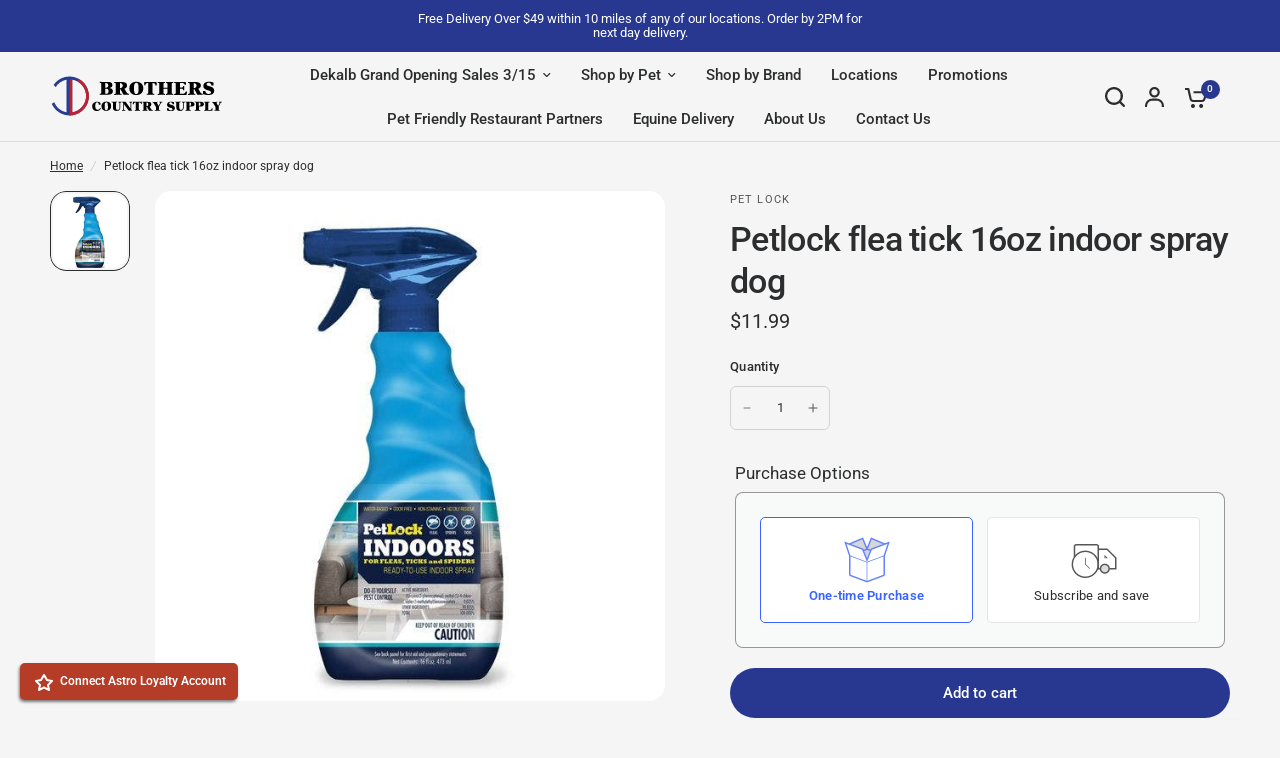

--- FILE ---
content_type: text/html; charset=utf-8
request_url: https://brotherscountrysupply.com/products/petlock-flea-tick-16oz-indoor-spray-dog
body_size: 54123
content:
<!doctype html><html class="no-js" lang="en" dir="ltr">
	<head>
		<meta charset="utf-8">
		<meta http-equiv="X-UA-Compatible" content="IE=edge,chrome=1">
		<meta name="viewport" content="width=device-width, initial-scale=1, maximum-scale=5, viewport-fit=cover">
		<meta name="theme-color" content="#f5f5f5">
		<link rel="canonical" href="https://brotherscountrysupply.com/products/petlock-flea-tick-16oz-indoor-spray-dog">
		<link rel="preconnect" href="https://cdn.shopify.com" crossorigin>
		<link rel="preload" as="style" href="//brotherscountrysupply.com/cdn/shop/t/18/assets/app.css?v=61307788317802459951692640017">
<link rel="preload" as="style" href="//brotherscountrysupply.com/cdn/shop/t/18/assets/product-grid.css?v=32088576655182590921692640019">
<link rel="preload" as="style" href="//brotherscountrysupply.com/cdn/shop/t/18/assets/product.css?v=149750290403689788031692640017">



<link rel="preload" as="script" href="//brotherscountrysupply.com/cdn/shop/t/18/assets/header.js?v=6094887744313169711692640019">
<link rel="preload" as="script" href="//brotherscountrysupply.com/cdn/shop/t/18/assets/vendor.min.js?v=117897659646656267941692640018">
<link rel="preload" as="script" href="//brotherscountrysupply.com/cdn/shop/t/18/assets/app.js?v=53290164353420243121692640017">

<script>
window.lazySizesConfig = window.lazySizesConfig || {};
window.lazySizesConfig.expand = 250;
window.lazySizesConfig.loadMode = 1;
window.lazySizesConfig.loadHidden = false;
</script>

	
		
	
		<title>
		Petlock flea tick 16oz indoor spray dog &ndash; Brothers Country Supply
		</title>
	
		
		<meta name="description" content="Control home invading pests with PetLock Indoors for Fleas Ticks and Spiders Ready-To-Use Indoor Spray. This ready-to-use indoor spray kills bed bugs ants cockroaches spiders fleas and ticks. It&#39;s water based non-staining and odor free. For best results do not exceed more than one application every 14 days.">
		
<link rel="preconnect" href="https://fonts.shopifycdn.com" crossorigin>

<meta property="og:site_name" content="Brothers Country Supply">
<meta property="og:url" content="https://brotherscountrysupply.com/products/petlock-flea-tick-16oz-indoor-spray-dog">
<meta property="og:title" content="Petlock flea tick 16oz indoor spray dog">
<meta property="og:type" content="product">
<meta property="og:description" content="Control home invading pests with PetLock Indoors for Fleas Ticks and Spiders Ready-To-Use Indoor Spray. This ready-to-use indoor spray kills bed bugs ants cockroaches spiders fleas and ticks. It&#39;s water based non-staining and odor free. For best results do not exceed more than one application every 14 days."><meta property="og:image" content="http://brotherscountrysupply.com/cdn/shop/products/petlock-flea-tick-indoor-spray-dog.jpg?v=1691876464">
  <meta property="og:image:secure_url" content="https://brotherscountrysupply.com/cdn/shop/products/petlock-flea-tick-indoor-spray-dog.jpg?v=1691876464">
  <meta property="og:image:width" content="600">
  <meta property="og:image:height" content="600"><meta property="og:price:amount" content="11.99">
  <meta property="og:price:currency" content="USD"><meta name="twitter:card" content="summary_large_image">
<meta name="twitter:title" content="Petlock flea tick 16oz indoor spray dog">
<meta name="twitter:description" content="Control home invading pests with PetLock Indoors for Fleas Ticks and Spiders Ready-To-Use Indoor Spray. This ready-to-use indoor spray kills bed bugs ants cockroaches spiders fleas and ticks. It&#39;s water based non-staining and odor free. For best results do not exceed more than one application every 14 days.">

	
		<link href="//brotherscountrysupply.com/cdn/shop/t/18/assets/app.css?v=61307788317802459951692640017" rel="stylesheet" type="text/css" media="all" />
		<link href="//brotherscountrysupply.com/cdn/shop/t/18/assets/product-grid.css?v=32088576655182590921692640019" rel="stylesheet" type="text/css" media="all" />
	
		<style data-shopify>
	@font-face {
  font-family: Roboto;
  font-weight: 400;
  font-style: normal;
  font-display: swap;
  src: url("//brotherscountrysupply.com/cdn/fonts/roboto/roboto_n4.2019d890f07b1852f56ce63ba45b2db45d852cba.woff2") format("woff2"),
       url("//brotherscountrysupply.com/cdn/fonts/roboto/roboto_n4.238690e0007583582327135619c5f7971652fa9d.woff") format("woff");
}

@font-face {
  font-family: Roboto;
  font-weight: 500;
  font-style: normal;
  font-display: swap;
  src: url("//brotherscountrysupply.com/cdn/fonts/roboto/roboto_n5.250d51708d76acbac296b0e21ede8f81de4e37aa.woff2") format("woff2"),
       url("//brotherscountrysupply.com/cdn/fonts/roboto/roboto_n5.535e8c56f4cbbdea416167af50ab0ff1360a3949.woff") format("woff");
}

@font-face {
  font-family: Roboto;
  font-weight: 600;
  font-style: normal;
  font-display: swap;
  src: url("//brotherscountrysupply.com/cdn/fonts/roboto/roboto_n6.3d305d5382545b48404c304160aadee38c90ef9d.woff2") format("woff2"),
       url("//brotherscountrysupply.com/cdn/fonts/roboto/roboto_n6.bb37be020157f87e181e5489d5e9137ad60c47a2.woff") format("woff");
}

@font-face {
  font-family: Roboto;
  font-weight: 400;
  font-style: italic;
  font-display: swap;
  src: url("//brotherscountrysupply.com/cdn/fonts/roboto/roboto_i4.57ce898ccda22ee84f49e6b57ae302250655e2d4.woff2") format("woff2"),
       url("//brotherscountrysupply.com/cdn/fonts/roboto/roboto_i4.b21f3bd061cbcb83b824ae8c7671a82587b264bf.woff") format("woff");
}

@font-face {
  font-family: Roboto;
  font-weight: 600;
  font-style: italic;
  font-display: swap;
  src: url("//brotherscountrysupply.com/cdn/fonts/roboto/roboto_i6.ebd6b6733fb2b030d60cbf61316511a7ffd82fb3.woff2") format("woff2"),
       url("//brotherscountrysupply.com/cdn/fonts/roboto/roboto_i6.1363905a6d5249605bc5e0f859663ffe95ac3bed.woff") format("woff");
}


		@font-face {
  font-family: Inter;
  font-weight: 600;
  font-style: normal;
  font-display: swap;
  src: url("//brotherscountrysupply.com/cdn/fonts/inter/inter_n6.771af0474a71b3797eb38f3487d6fb79d43b6877.woff2") format("woff2"),
       url("//brotherscountrysupply.com/cdn/fonts/inter/inter_n6.88c903d8f9e157d48b73b7777d0642925bcecde7.woff") format("woff");
}

@font-face {
  font-family: Inter;
  font-weight: 400;
  font-style: normal;
  font-display: swap;
  src: url("//brotherscountrysupply.com/cdn/fonts/inter/inter_n4.b2a3f24c19b4de56e8871f609e73ca7f6d2e2bb9.woff2") format("woff2"),
       url("//brotherscountrysupply.com/cdn/fonts/inter/inter_n4.af8052d517e0c9ffac7b814872cecc27ae1fa132.woff") format("woff");
}

h1,h2,h3,h4,h5,h6,
	.h1,.h2,.h3,.h4,.h5,.h6,
	.logolink.text-logo,
	.heading-font,
	.h1-xlarge,
	.h1-large,
	blockquote p,
	blockquote span,
	.customer-addresses .my-address .address-index {
		font-style: normal;
		font-weight: 600;
		font-family: Inter, sans-serif;
	}
	body,
	.body-font,
	.thb-product-detail .product-title {
		font-style: normal;
		font-weight: 400;
		font-family: Roboto, sans-serif;
	}
	:root {

		--font-body-scale: 1.0;
		--font-body-line-height-scale: 1.0;
		--font-body-letter-spacing: 0.0em;
		--font-announcement-scale: 1.0;
		--font-heading-scale: 1.0;
		--font-heading-line-height-scale: 1.0;
		--font-heading-letter-spacing: -0.02em;
		--font-navigation-scale: 1.0;
		--font-product-price-scale: 1.0;
		--font-product-title-scale: 1.0;
		--font-product-title-line-height-scale: 1.0;
		--button-letter-spacing: 0.0em;

		--block-border-radius: 16px;
		--button-border-radius: 25px;
		--input-border-radius: 6px;--bg-body: #f5f5f5;
			--bg-body-rgb: 245,245,245;
			--bg-body-darken: #ededed;
			--payment-terms-background-color: #f5f5f5;--color-body: #2c2d2e;
		  --color-body-rgb: 44,45,46;--color-heading: #1a1c1d;
		  --color-heading-rgb: 26,28,29;--color-accent: #283891;
			--color-accent-hover: #202d75;
			--color-accent-rgb: 40,56,145;--color-border: #DADCE0;--color-form-border: #D3D3D3;--color-overlay-rgb: 159,163,167;--color-drawer-bg: #ffffff;
			--color-drawer-bg-rgb: 255,255,255;--color-announcement-bar-text: #ffffff;--color-announcement-bar-bg: #2C2D2E;--color-secondary-menu-text: #2c2d2e;--color-secondary-menu-bg: #F5F5F5;--color-header-bg: #F5F5F5;
			--color-header-bg-rgb: 245,245,245;--color-header-text: #2c2d2e;
			--color-header-text-rgb: 44,45,46;--color-header-links: #2c2d2e;--color-header-links-hover: #283891;--color-header-icons: #2c2d2e;--color-header-border: #E2E2E2;--solid-button-background: #2c2d2e;
			--solid-button-background-hover: #1b1b1c;--solid-button-label: #ffffff;--white-button-label: #2c2d2e;--color-price: #2c2d2e;
			--color-price-rgb: 44,45,46;--color-price-discounted: #C62A32;--color-star: #FFAA47;--color-inventory-instock: #279A4B;--color-inventory-lowstock: #e97f32;--block-shadows: 0px 4px 6px rgba(0, 0, 0, 0.08);--section-spacing-mobile: 50px;--section-spacing-desktop: 50px;--color-product-card-bg: rgba(0,0,0,0);--color-article-card-bg: #ffffff;--color-badge-text: #ffffff;--color-badge-sold-out: #6d6b6b;--color-badge-sale: #c62a32;--badge-corner-radius: 14px;--color-footer-heading: #283891;
			--color-footer-heading-rgb: 40,56,145;--color-footer-text: #2c2d2e;
			--color-footer-text-rgb: 44,45,46;--color-footer-link: #1a1c1d;--color-footer-link-hover: #283891;--color-footer-border: rgba(0,0,0,0);
			--color-footer-border-rgb: 0,0,0;--color-footer-bg: #ffffff;}
</style>

	
		<script>
			window.theme = window.theme || {};
			theme = {
				settings: {
					money_with_currency_format:"${{amount}}",
					cart_drawer:true},
				routes: {
					root_url: '/',
					cart_url: '/cart',
					cart_add_url: '/cart/add',
					search_url: '/search',
					cart_change_url: '/cart/change',
					cart_update_url: '/cart/update',
					predictive_search_url: '/search/suggest',
				},
				variantStrings: {
			addToCart: `Add to cart`,
			soldOut: `Sold out`,
			unavailable: `Unavailable`,
		  },
				strings: {
					requiresTerms: `You must agree with the terms and conditions of sales to check out`,
				}
			};
		</script>
		<script>window.performance && window.performance.mark && window.performance.mark('shopify.content_for_header.start');</script><meta id="shopify-digital-wallet" name="shopify-digital-wallet" content="/77213237559/digital_wallets/dialog">
<meta name="shopify-checkout-api-token" content="89c4d94edd4329283006396de7e0aebf">
<link rel="alternate" type="application/json+oembed" href="https://brotherscountrysupply.com/products/petlock-flea-tick-16oz-indoor-spray-dog.oembed">
<script async="async" src="/checkouts/internal/preloads.js?locale=en-US"></script>
<link rel="preconnect" href="https://shop.app" crossorigin="anonymous">
<script async="async" src="https://shop.app/checkouts/internal/preloads.js?locale=en-US&shop_id=77213237559" crossorigin="anonymous"></script>
<script id="shopify-features" type="application/json">{"accessToken":"89c4d94edd4329283006396de7e0aebf","betas":["rich-media-storefront-analytics"],"domain":"brotherscountrysupply.com","predictiveSearch":true,"shopId":77213237559,"locale":"en"}</script>
<script>var Shopify = Shopify || {};
Shopify.shop = "brothers-country-supply-online.myshopify.com";
Shopify.locale = "en";
Shopify.currency = {"active":"USD","rate":"1.0"};
Shopify.country = "US";
Shopify.theme = {"name":"Vision - Bold Subs + Price Lower In-Store Tag","id":158570971447,"schema_name":"Vision","schema_version":"1.1.2","theme_store_id":null,"role":"main"};
Shopify.theme.handle = "null";
Shopify.theme.style = {"id":null,"handle":null};
Shopify.cdnHost = "brotherscountrysupply.com/cdn";
Shopify.routes = Shopify.routes || {};
Shopify.routes.root = "/";</script>
<script type="module">!function(o){(o.Shopify=o.Shopify||{}).modules=!0}(window);</script>
<script>!function(o){function n(){var o=[];function n(){o.push(Array.prototype.slice.apply(arguments))}return n.q=o,n}var t=o.Shopify=o.Shopify||{};t.loadFeatures=n(),t.autoloadFeatures=n()}(window);</script>
<script>
  window.ShopifyPay = window.ShopifyPay || {};
  window.ShopifyPay.apiHost = "shop.app\/pay";
  window.ShopifyPay.redirectState = null;
</script>
<script id="shop-js-analytics" type="application/json">{"pageType":"product"}</script>
<script defer="defer" async type="module" src="//brotherscountrysupply.com/cdn/shopifycloud/shop-js/modules/v2/client.init-shop-cart-sync_COMZFrEa.en.esm.js"></script>
<script defer="defer" async type="module" src="//brotherscountrysupply.com/cdn/shopifycloud/shop-js/modules/v2/chunk.common_CdXrxk3f.esm.js"></script>
<script type="module">
  await import("//brotherscountrysupply.com/cdn/shopifycloud/shop-js/modules/v2/client.init-shop-cart-sync_COMZFrEa.en.esm.js");
await import("//brotherscountrysupply.com/cdn/shopifycloud/shop-js/modules/v2/chunk.common_CdXrxk3f.esm.js");

  window.Shopify.SignInWithShop?.initShopCartSync?.({"fedCMEnabled":true,"windoidEnabled":true});

</script>
<script>
  window.Shopify = window.Shopify || {};
  if (!window.Shopify.featureAssets) window.Shopify.featureAssets = {};
  window.Shopify.featureAssets['shop-js'] = {"shop-cart-sync":["modules/v2/client.shop-cart-sync_CRSPkpKa.en.esm.js","modules/v2/chunk.common_CdXrxk3f.esm.js"],"shop-button":["modules/v2/client.shop-button_B6dBoDg5.en.esm.js","modules/v2/chunk.common_CdXrxk3f.esm.js"],"init-windoid":["modules/v2/client.init-windoid_hXardXh0.en.esm.js","modules/v2/chunk.common_CdXrxk3f.esm.js"],"shop-cash-offers":["modules/v2/client.shop-cash-offers_p6Pw3nax.en.esm.js","modules/v2/chunk.common_CdXrxk3f.esm.js","modules/v2/chunk.modal_C89cmTvN.esm.js"],"init-fed-cm":["modules/v2/client.init-fed-cm_DO1JVZ96.en.esm.js","modules/v2/chunk.common_CdXrxk3f.esm.js"],"init-shop-email-lookup-coordinator":["modules/v2/client.init-shop-email-lookup-coordinator_jpxQlUsx.en.esm.js","modules/v2/chunk.common_CdXrxk3f.esm.js"],"shop-toast-manager":["modules/v2/client.shop-toast-manager_C-K0q6-t.en.esm.js","modules/v2/chunk.common_CdXrxk3f.esm.js"],"shop-login-button":["modules/v2/client.shop-login-button_BHRMsoBb.en.esm.js","modules/v2/chunk.common_CdXrxk3f.esm.js","modules/v2/chunk.modal_C89cmTvN.esm.js"],"pay-button":["modules/v2/client.pay-button_CRuQ9trT.en.esm.js","modules/v2/chunk.common_CdXrxk3f.esm.js"],"init-shop-cart-sync":["modules/v2/client.init-shop-cart-sync_COMZFrEa.en.esm.js","modules/v2/chunk.common_CdXrxk3f.esm.js"],"init-customer-accounts-sign-up":["modules/v2/client.init-customer-accounts-sign-up_Q1yheB3t.en.esm.js","modules/v2/client.shop-login-button_BHRMsoBb.en.esm.js","modules/v2/chunk.common_CdXrxk3f.esm.js","modules/v2/chunk.modal_C89cmTvN.esm.js"],"avatar":["modules/v2/client.avatar_BTnouDA3.en.esm.js"],"init-customer-accounts":["modules/v2/client.init-customer-accounts_B5rMd0lj.en.esm.js","modules/v2/client.shop-login-button_BHRMsoBb.en.esm.js","modules/v2/chunk.common_CdXrxk3f.esm.js","modules/v2/chunk.modal_C89cmTvN.esm.js"],"init-shop-for-new-customer-accounts":["modules/v2/client.init-shop-for-new-customer-accounts_BNQiNx4m.en.esm.js","modules/v2/client.shop-login-button_BHRMsoBb.en.esm.js","modules/v2/chunk.common_CdXrxk3f.esm.js","modules/v2/chunk.modal_C89cmTvN.esm.js"],"checkout-modal":["modules/v2/client.checkout-modal_DtXVhFgQ.en.esm.js","modules/v2/chunk.common_CdXrxk3f.esm.js","modules/v2/chunk.modal_C89cmTvN.esm.js"],"shop-follow-button":["modules/v2/client.shop-follow-button_CV5C02lv.en.esm.js","modules/v2/chunk.common_CdXrxk3f.esm.js","modules/v2/chunk.modal_C89cmTvN.esm.js"],"shop-login":["modules/v2/client.shop-login_Bz_Zm_XZ.en.esm.js","modules/v2/chunk.common_CdXrxk3f.esm.js","modules/v2/chunk.modal_C89cmTvN.esm.js"],"lead-capture":["modules/v2/client.lead-capture_CmGCXBh3.en.esm.js","modules/v2/chunk.common_CdXrxk3f.esm.js","modules/v2/chunk.modal_C89cmTvN.esm.js"],"payment-terms":["modules/v2/client.payment-terms_D7XnU2ez.en.esm.js","modules/v2/chunk.common_CdXrxk3f.esm.js","modules/v2/chunk.modal_C89cmTvN.esm.js"]};
</script>
<script id="__st">var __st={"a":77213237559,"offset":-21600,"reqid":"6be29c61-d320-4cc4-bd67-1f9617fd191c-1762885785","pageurl":"brotherscountrysupply.com\/products\/petlock-flea-tick-16oz-indoor-spray-dog","u":"b3b2d38e8afe","p":"product","rtyp":"product","rid":8625331044663};</script>
<script>window.ShopifyPaypalV4VisibilityTracking = true;</script>
<script id="captcha-bootstrap">!function(){'use strict';const t='contact',e='account',n='new_comment',o=[[t,t],['blogs',n],['comments',n],[t,'customer']],c=[[e,'customer_login'],[e,'guest_login'],[e,'recover_customer_password'],[e,'create_customer']],r=t=>t.map((([t,e])=>`form[action*='/${t}']:not([data-nocaptcha='true']) input[name='form_type'][value='${e}']`)).join(','),a=t=>()=>t?[...document.querySelectorAll(t)].map((t=>t.form)):[];function s(){const t=[...o],e=r(t);return a(e)}const i='password',u='form_key',d=['recaptcha-v3-token','g-recaptcha-response','h-captcha-response',i],f=()=>{try{return window.sessionStorage}catch{return}},m='__shopify_v',_=t=>t.elements[u];function p(t,e,n=!1){try{const o=window.sessionStorage,c=JSON.parse(o.getItem(e)),{data:r}=function(t){const{data:e,action:n}=t;return t[m]||n?{data:e,action:n}:{data:t,action:n}}(c);for(const[e,n]of Object.entries(r))t.elements[e]&&(t.elements[e].value=n);n&&o.removeItem(e)}catch(o){console.error('form repopulation failed',{error:o})}}const l='form_type',E='cptcha';function T(t){t.dataset[E]=!0}const w=window,h=w.document,L='Shopify',v='ce_forms',y='captcha';let A=!1;((t,e)=>{const n=(g='f06e6c50-85a8-45c8-87d0-21a2b65856fe',I='https://cdn.shopify.com/shopifycloud/storefront-forms-hcaptcha/ce_storefront_forms_captcha_hcaptcha.v1.5.2.iife.js',D={infoText:'Protected by hCaptcha',privacyText:'Privacy',termsText:'Terms'},(t,e,n)=>{const o=w[L][v],c=o.bindForm;if(c)return c(t,g,e,D).then(n);var r;o.q.push([[t,g,e,D],n]),r=I,A||(h.body.append(Object.assign(h.createElement('script'),{id:'captcha-provider',async:!0,src:r})),A=!0)});var g,I,D;w[L]=w[L]||{},w[L][v]=w[L][v]||{},w[L][v].q=[],w[L][y]=w[L][y]||{},w[L][y].protect=function(t,e){n(t,void 0,e),T(t)},Object.freeze(w[L][y]),function(t,e,n,w,h,L){const[v,y,A,g]=function(t,e,n){const i=e?o:[],u=t?c:[],d=[...i,...u],f=r(d),m=r(i),_=r(d.filter((([t,e])=>n.includes(e))));return[a(f),a(m),a(_),s()]}(w,h,L),I=t=>{const e=t.target;return e instanceof HTMLFormElement?e:e&&e.form},D=t=>v().includes(t);t.addEventListener('submit',(t=>{const e=I(t);if(!e)return;const n=D(e)&&!e.dataset.hcaptchaBound&&!e.dataset.recaptchaBound,o=_(e),c=g().includes(e)&&(!o||!o.value);(n||c)&&t.preventDefault(),c&&!n&&(function(t){try{if(!f())return;!function(t){const e=f();if(!e)return;const n=_(t);if(!n)return;const o=n.value;o&&e.removeItem(o)}(t);const e=Array.from(Array(32),(()=>Math.random().toString(36)[2])).join('');!function(t,e){_(t)||t.append(Object.assign(document.createElement('input'),{type:'hidden',name:u})),t.elements[u].value=e}(t,e),function(t,e){const n=f();if(!n)return;const o=[...t.querySelectorAll(`input[type='${i}']`)].map((({name:t})=>t)),c=[...d,...o],r={};for(const[a,s]of new FormData(t).entries())c.includes(a)||(r[a]=s);n.setItem(e,JSON.stringify({[m]:1,action:t.action,data:r}))}(t,e)}catch(e){console.error('failed to persist form',e)}}(e),e.submit())}));const S=(t,e)=>{t&&!t.dataset[E]&&(n(t,e.some((e=>e===t))),T(t))};for(const o of['focusin','change'])t.addEventListener(o,(t=>{const e=I(t);D(e)&&S(e,y())}));const B=e.get('form_key'),M=e.get(l),P=B&&M;t.addEventListener('DOMContentLoaded',(()=>{const t=y();if(P)for(const e of t)e.elements[l].value===M&&p(e,B);[...new Set([...A(),...v().filter((t=>'true'===t.dataset.shopifyCaptcha))])].forEach((e=>S(e,t)))}))}(h,new URLSearchParams(w.location.search),n,t,e,['guest_login'])})(!0,!0)}();</script>
<script integrity="sha256-52AcMU7V7pcBOXWImdc/TAGTFKeNjmkeM1Pvks/DTgc=" data-source-attribution="shopify.loadfeatures" defer="defer" src="//brotherscountrysupply.com/cdn/shopifycloud/storefront/assets/storefront/load_feature-81c60534.js" crossorigin="anonymous"></script>
<script crossorigin="anonymous" defer="defer" src="//brotherscountrysupply.com/cdn/shopifycloud/storefront/assets/shopify_pay/storefront-65b4c6d7.js?v=20250812"></script>
<script data-source-attribution="shopify.dynamic_checkout.dynamic.init">var Shopify=Shopify||{};Shopify.PaymentButton=Shopify.PaymentButton||{isStorefrontPortableWallets:!0,init:function(){window.Shopify.PaymentButton.init=function(){};var t=document.createElement("script");t.src="https://brotherscountrysupply.com/cdn/shopifycloud/portable-wallets/latest/portable-wallets.en.js",t.type="module",document.head.appendChild(t)}};
</script>
<script data-source-attribution="shopify.dynamic_checkout.buyer_consent">
  function portableWalletsHideBuyerConsent(e){var t=document.getElementById("shopify-buyer-consent"),n=document.getElementById("shopify-subscription-policy-button");t&&n&&(t.classList.add("hidden"),t.setAttribute("aria-hidden","true"),n.removeEventListener("click",e))}function portableWalletsShowBuyerConsent(e){var t=document.getElementById("shopify-buyer-consent"),n=document.getElementById("shopify-subscription-policy-button");t&&n&&(t.classList.remove("hidden"),t.removeAttribute("aria-hidden"),n.addEventListener("click",e))}window.Shopify?.PaymentButton&&(window.Shopify.PaymentButton.hideBuyerConsent=portableWalletsHideBuyerConsent,window.Shopify.PaymentButton.showBuyerConsent=portableWalletsShowBuyerConsent);
</script>
<script data-source-attribution="shopify.dynamic_checkout.cart.bootstrap">document.addEventListener("DOMContentLoaded",(function(){function t(){return document.querySelector("shopify-accelerated-checkout-cart, shopify-accelerated-checkout")}if(t())Shopify.PaymentButton.init();else{new MutationObserver((function(e,n){t()&&(Shopify.PaymentButton.init(),n.disconnect())})).observe(document.body,{childList:!0,subtree:!0})}}));
</script>
<link id="shopify-accelerated-checkout-styles" rel="stylesheet" media="screen" href="https://brotherscountrysupply.com/cdn/shopifycloud/portable-wallets/latest/accelerated-checkout-backwards-compat.css" crossorigin="anonymous">
<style id="shopify-accelerated-checkout-cart">
        #shopify-buyer-consent {
  margin-top: 1em;
  display: inline-block;
  width: 100%;
}

#shopify-buyer-consent.hidden {
  display: none;
}

#shopify-subscription-policy-button {
  background: none;
  border: none;
  padding: 0;
  text-decoration: underline;
  font-size: inherit;
  cursor: pointer;
}

#shopify-subscription-policy-button::before {
  box-shadow: none;
}

      </style>

<script>window.performance && window.performance.mark && window.performance.mark('shopify.content_for_header.end');</script> <!-- Header hook for plugins -->
	
		<script>document.documentElement.className = document.documentElement.className.replace('no-js', 'js');</script><script>
    // empty script tag to work around a platform issue where attributes of first script in file are scrubbed
</script>

<script id="bold-subscriptions-script" type="text/javascript">
    window.BOLD = window.BOLD || {};
    window.BOLD.subscriptions = window.BOLD.subscriptions || {};
    window.BOLD.subscriptions.classes = window.BOLD.subscriptions.classes || {};
    window.BOLD.subscriptions.patches = window.BOLD.subscriptions.patches || {};
    window.BOLD.subscriptions.patches.maxCheckoutRetries = window.BOLD.subscriptions.patches.maxCheckoutRetries || 200;
    window.BOLD.subscriptions.patches.currentCheckoutRetries = window.BOLD.subscriptions.patches.currentCheckoutRetries || 0;
    window.BOLD.subscriptions.patches.maxCashierPatchAttempts = window.BOLD.subscriptions.patches.maxCashierPatchAttempts || 200;
    window.BOLD.subscriptions.patches.currentCashierPatchAttempts = window.BOLD.subscriptions.patches.currentCashierPatchAttempts || 0;
    window.BOLD.subscriptions.config = window.BOLD.subscriptions.config || {};
    window.BOLD.subscriptions.config.platform = 'shopify';
    window.BOLD.subscriptions.config.shopDomain = 'brothers-country-supply-online.myshopify.com';
    window.BOLD.subscriptions.config.customDomain = 'brotherscountrysupply.com';
    window.BOLD.subscriptions.config.shopIdentifier = '77213237559';
        window.BOLD.subscriptions.config.appUrl = 'https://sub.boldapps.net';
    window.BOLD.subscriptions.config.currencyCode = 'USD';
    window.BOLD.subscriptions.config.checkoutType = 'shopify';
    window.BOLD.subscriptions.config.currencyFormat = "$\u0026#123;\u0026#123;amount}}";
    window.BOLD.subscriptions.config.shopCurrencies = [{"id":5942,"currency":"USD","currency_format":"$\u0026#123;\u0026#123;amount}}","created_at":"2023-09-30 00:36:45","updated_at":"2023-09-30 00:36:45"}];
    window.BOLD.subscriptions.config.shopSettings = {"allow_msp_cancellation":true,"allow_msp_prepaid_renewal":true,"customer_can_pause_subscription":true,"customer_can_change_next_order_date":true,"customer_can_change_order_frequency":true,"customer_can_create_an_additional_order":false,"customer_can_use_passwordless_login":false,"customer_passwordless_login_redirect":false,"customer_can_add_products_to_existing_subscriptions":true,"show_currency_code":true,"stored_payment_method_policy":"required"};
    window.BOLD.subscriptions.config.customerLoginPath = null;

    // TODO: Remove the isset with BS2-4659_improve_large_group_selection
            window.BOLD.subscriptions.config.cashierPluginOnlyMode = window.BOLD.subscriptions.config.cashierPluginOnlyMode || false;
    if (window.BOLD.subscriptions.config.waitForCheckoutLoader === undefined) {
        window.BOLD.subscriptions.config.waitForCheckoutLoader = true;
    }

    window.BOLD.subscriptions.config.addToCartFormSelectors = window.BOLD.subscriptions.config.addToCartFormSelectors || [];
    window.BOLD.subscriptions.config.addToCartButtonSelectors = window.BOLD.subscriptions.config.addToCartButtonSelectors || [];
    window.BOLD.subscriptions.config.widgetInsertBeforeSelectors = window.BOLD.subscriptions.config.widgetInsertBeforeSelectors || [];
    window.BOLD.subscriptions.config.quickAddToCartButtonSelectors = window.BOLD.subscriptions.config.quickAddToCartButtonSelectors || [];
    window.BOLD.subscriptions.config.cartElementSelectors = window.BOLD.subscriptions.config.cartElementSelectors || [];
    window.BOLD.subscriptions.config.cartTotalElementSelectors = window.BOLD.subscriptions.config.cartTotalElementSelectors || [];
    window.BOLD.subscriptions.config.lineItemSelectors = window.BOLD.subscriptions.config.lineItemSelectors || [];
    window.BOLD.subscriptions.config.lineItemNameSelectors = window.BOLD.subscriptions.config.lineItemNameSelectors || [];
    window.BOLD.subscriptions.config.checkoutButtonSelectors = window.BOLD.subscriptions.config.checkoutButtonSelectors || [];

    window.BOLD.subscriptions.config.featureFlags = window.BOLD.subscriptions.config.featureFlags || ["BE-763-remove-shop-data-from-unauthenticated-user","BE-751-customer-portal-passwordless-login","BE-1203-sub-creation-ignore-address-ids","BS2-4293-skip-tx-fee-eq-zero","BE-1393-relocate-prepaid-metadata"];
    window.BOLD.subscriptions.config.subscriptionProcessingFrequency = '60';
    window.BOLD.subscriptions.config.requireMSPInitialLoadingMessage = true;
    window.BOLD.subscriptions.data = window.BOLD.subscriptions.data || {};

    // Interval text markup template
    window.BOLD.subscriptions.config.lineItemPropertyListSelectors = window.BOLD.subscriptions.config.lineItemPropertyListSelectors || [];
    window.BOLD.subscriptions.config.lineItemPropertyListSelectors.push('dl.definitionList');
    window.BOLD.subscriptions.config.lineItemPropertyListTemplate = window.BOLD.subscriptions.config.lineItemPropertyListTemplate || '<dl class="definitionList"></dl>';
    window.BOLD.subscriptions.config.lineItemPropertyTemplate = window.BOLD.subscriptions.config.lineItemPropertyTemplate || '<dt class="definitionList-key">\:</dt><dd class="definitionList-value">\</dd>';

    // Discount text markup template
    window.BOLD.subscriptions.config.discountItemTemplate = window.BOLD.subscriptions.config.discountItemTemplate || '<div class="bold-subscriptions-discount"><div class="bold-subscriptions-discount__details">\</div><div class="bold-subscriptions-discount__total">\</div></div>';


    // Constants in XMLHttpRequest are not reliable, so we will create our own
    // reference: https://developer.mozilla.org/en-US/docs/Web/API/XMLHttpRequest/readyState
    window.BOLD.subscriptions.config.XMLHttpRequest = {
        UNSENT:0,            // Client has been created. open() not called yet.
        OPENED: 1,           // open() has been called.
        HEADERS_RECEIVED: 2, // send() has been called, and headers and status are available.
        LOADING: 3,          // Downloading; responseText holds partial data.
        DONE: 4              // The operation is complete.
    };

    window.BOLD.subscriptions.config.assetBaseUrl = 'https://sub.boldapps.net';
    if (window.localStorage && window.localStorage.getItem('boldSubscriptionsAssetBaseUrl')) {
        window.BOLD.subscriptions.config.assetBaseUrl = window.localStorage.getItem('boldSubscriptionsAssetBaseUrl')
    }

    window.BOLD.subscriptions.data.subscriptionGroups = [];
    if (localStorage && localStorage.getItem('boldSubscriptionsSubscriptionGroups')) {
        window.BOLD.subscriptions.data.subscriptionGroups = JSON.parse(localStorage.getItem('boldSubscriptionsSubscriptionGroups'));
    } else {
        window.BOLD.subscriptions.data.subscriptionGroups = [{"id":35069,"billing_rules":[{"id":79340,"subscription_group_id":35069,"interval_name":"Monthly","billing_rule":"FREQ=MONTHLY","custom_billing_rule":""}],"is_subscription_only":false,"allow_prepaid":false,"is_prepaid_only":false,"should_continue_prepaid":true,"continue_prepaid_type":"as_prepaid","prepaid_durations":[{"id":34685,"subscription_group_id":35069,"total_duration":1,"discount_type":"percentage","discount_value":0}],"selection_options":[{"platform_entity_id":"8545643888951"},{"platform_entity_id":"8410343342391"},{"platform_entity_id":"8545639792951"},{"platform_entity_id":"8545642512695"},{"platform_entity_id":"8545646444855"},{"platform_entity_id":"8545645789495"},{"platform_entity_id":"8545645003063"},{"platform_entity_id":"8625088594231"},{"platform_entity_id":"8625089282359"},{"platform_entity_id":"8625089413431"},{"platform_entity_id":"8625089511735"},{"platform_entity_id":"8625089675575"},{"platform_entity_id":"8625089806647"},{"platform_entity_id":"8625089937719"},{"platform_entity_id":"8625090036023"},{"platform_entity_id":"8625090199863"},{"platform_entity_id":"8625090396471"},{"platform_entity_id":"8625090527543"},{"platform_entity_id":"8625090756919"},{"platform_entity_id":"8625090986295"},{"platform_entity_id":"8625091117367"},{"platform_entity_id":"8625091281207"},{"platform_entity_id":"8625091445047"},{"platform_entity_id":"8625091674423"},{"platform_entity_id":"8625091838263"},{"platform_entity_id":"8625091969335"},{"platform_entity_id":"8625092133175"},{"platform_entity_id":"8625092297015"},{"platform_entity_id":"8625092493623"},{"platform_entity_id":"8625092690231"},{"platform_entity_id":"8625092854071"},{"platform_entity_id":"8625092952375"},{"platform_entity_id":"8625093148983"},{"platform_entity_id":"8625093312823"},{"platform_entity_id":"8625093476663"},{"platform_entity_id":"8625093574967"},{"platform_entity_id":"8625093771575"},{"platform_entity_id":"8625093902647"},{"platform_entity_id":"8625094066487"},{"platform_entity_id":"8625094197559"},{"platform_entity_id":"8625094394167"},{"platform_entity_id":"8625094525239"},{"platform_entity_id":"8625094689079"},{"platform_entity_id":"8625094918455"},{"platform_entity_id":"8625095049527"},{"platform_entity_id":"8625095213367"},{"platform_entity_id":"8625095311671"},{"platform_entity_id":"8625095409975"},{"platform_entity_id":"8625095442743"},{"platform_entity_id":"8625095508279"},{"platform_entity_id":"8625095541047"},{"platform_entity_id":"8625095639351"},{"platform_entity_id":"8625095737655"},{"platform_entity_id":"8625095803191"},{"platform_entity_id":"8625095934263"},{"platform_entity_id":"8625096065335"},{"platform_entity_id":"8625096196407"},{"platform_entity_id":"8625096491319"},{"platform_entity_id":"8625096655159"},{"platform_entity_id":"8625096753463"},{"platform_entity_id":"8625096982839"},{"platform_entity_id":"8625097113911"},{"platform_entity_id":"8625097277751"},{"platform_entity_id":"8625097507127"},{"platform_entity_id":"8625097638199"},{"platform_entity_id":"8625097802039"},{"platform_entity_id":"8625097965879"},{"platform_entity_id":"8625098096951"},{"platform_entity_id":"8625098293559"},{"platform_entity_id":"8625098424631"},{"platform_entity_id":"8625098588471"},{"platform_entity_id":"8625098654007"},{"platform_entity_id":"8625098817847"},{"platform_entity_id":"8625098883383"},{"platform_entity_id":"8625099014455"},{"platform_entity_id":"8625099309367"},{"platform_entity_id":"8625099538743"},{"platform_entity_id":"8625099768119"},{"platform_entity_id":"8625099899191"},{"platform_entity_id":"8625100063031"},{"platform_entity_id":"8625100226871"},{"platform_entity_id":"8625100390711"},{"platform_entity_id":"8625101242679"},{"platform_entity_id":"8625100489015"},{"platform_entity_id":"8625103044919"},{"platform_entity_id":"8625103077687"},{"platform_entity_id":"8625101013303"},{"platform_entity_id":"8625103307063"},{"platform_entity_id":"8625100652855"},{"platform_entity_id":"8625100816695"},{"platform_entity_id":"8625102487863"},{"platform_entity_id":"8625101537591"},{"platform_entity_id":"8625101996343"},{"platform_entity_id":"8625101799735"},{"platform_entity_id":"8625102782775"},{"platform_entity_id":"8625103700279"},{"platform_entity_id":"8625102618935"},{"platform_entity_id":"8625103208759"},{"platform_entity_id":"8625104093495"},{"platform_entity_id":"8625102324023"},{"platform_entity_id":"8625103569207"},{"platform_entity_id":"8625101373751"},{"platform_entity_id":"8625103667511"},{"platform_entity_id":"8625104585015"},{"platform_entity_id":"8625104453943"},{"platform_entity_id":"8625102946615"},{"platform_entity_id":"8625103503671"},{"platform_entity_id":"8625103405367"},{"platform_entity_id":"8625102160183"},{"platform_entity_id":"8625103962423"},{"platform_entity_id":"8625104781623"},{"platform_entity_id":"8625104224567"},{"platform_entity_id":"8625105142071"},{"platform_entity_id":"8625105010999"},{"platform_entity_id":"8625105207607"},{"platform_entity_id":"8625105371447"},{"platform_entity_id":"8625105502519"},{"platform_entity_id":"8625105797431"},{"platform_entity_id":"8625105633591"},{"platform_entity_id":"8625105961271"},{"platform_entity_id":"8625106125111"},{"platform_entity_id":"8625106256183"},{"platform_entity_id":"8625106354487"},{"platform_entity_id":"8625106452791"},{"platform_entity_id":"8625106649399"},{"platform_entity_id":"8625106813239"},{"platform_entity_id":"8625106911543"},{"platform_entity_id":"8625107042615"},{"platform_entity_id":"8625107173687"},{"platform_entity_id":"8625107304759"},{"platform_entity_id":"8625107501367"},{"platform_entity_id":"8625107632439"},{"platform_entity_id":"8625107730743"},{"platform_entity_id":"8625107927351"},{"platform_entity_id":"8625108058423"},{"platform_entity_id":"8625108189495"},{"platform_entity_id":"8625108353335"},{"platform_entity_id":"8625108484407"},{"platform_entity_id":"8625108615479"},{"platform_entity_id":"8625108746551"},{"platform_entity_id":"8625108877623"},{"platform_entity_id":"8625109008695"},{"platform_entity_id":"8625109139767"},{"platform_entity_id":"8625109303607"},{"platform_entity_id":"8625109434679"},{"platform_entity_id":"8625109598519"},{"platform_entity_id":"8625109729591"},{"platform_entity_id":"8625109860663"},{"platform_entity_id":"8625110024503"},{"platform_entity_id":"8625110057271"},{"platform_entity_id":"8625110188343"},{"platform_entity_id":"8625110221111"},{"platform_entity_id":"8625110352183"},{"platform_entity_id":"8625110450487"},{"platform_entity_id":"8625110516023"},{"platform_entity_id":"8625110647095"},{"platform_entity_id":"8625110843703"},{"platform_entity_id":"8625110974775"},{"platform_entity_id":"8625111138615"},{"platform_entity_id":"8625111302455"},{"platform_entity_id":"8625111531831"},{"platform_entity_id":"8625111728439"},{"platform_entity_id":"8625111957815"},{"platform_entity_id":"8625112154423"},{"platform_entity_id":"8625112416567"},{"platform_entity_id":"8625112645943"},{"platform_entity_id":"8625112809783"},{"platform_entity_id":"8625113006391"},{"platform_entity_id":"8625113202999"},{"platform_entity_id":"8625113432375"},{"platform_entity_id":"8625113596215"},{"platform_entity_id":"8625113825591"},{"platform_entity_id":"8625113989431"},{"platform_entity_id":"8625114218807"},{"platform_entity_id":"8625114382647"},{"platform_entity_id":"8625114513719"},{"platform_entity_id":"8625114644791"},{"platform_entity_id":"8625114775863"},{"platform_entity_id":"8625114841399"},{"platform_entity_id":"8625114906935"},{"platform_entity_id":"8625115070775"},{"platform_entity_id":"8625115169079"},{"platform_entity_id":"8625115300151"},{"platform_entity_id":"8625115463991"},{"platform_entity_id":"8625115595063"},{"platform_entity_id":"8625115726135"},{"platform_entity_id":"8625115889975"},{"platform_entity_id":"8625116053815"},{"platform_entity_id":"8625116217655"},{"platform_entity_id":"8625116315959"},{"platform_entity_id":"8625116512567"},{"platform_entity_id":"8625116676407"},{"platform_entity_id":"8625116807479"},{"platform_entity_id":"8625116971319"},{"platform_entity_id":"8625117102391"},{"platform_entity_id":"8625117298999"},{"platform_entity_id":"8625117430071"},{"platform_entity_id":"8625117528375"},{"platform_entity_id":"8625117593911"},{"platform_entity_id":"8625117659447"},{"platform_entity_id":"8625117724983"},{"platform_entity_id":"8625117790519"},{"platform_entity_id":"8625117888823"},{"platform_entity_id":"8625117921591"},{"platform_entity_id":"8625117987127"},{"platform_entity_id":"8625118019895"},{"platform_entity_id":"8625118052663"},{"platform_entity_id":"8625118216503"},{"platform_entity_id":"8625118347575"},{"platform_entity_id":"8625118576951"},{"platform_entity_id":"8625118675255"},{"platform_entity_id":"8625118773559"},{"platform_entity_id":"8625118871863"},{"platform_entity_id":"8625119068471"},{"platform_entity_id":"8625119199543"},{"platform_entity_id":"8625119330615"},{"platform_entity_id":"8625119461687"},{"platform_entity_id":"8625119559991"},{"platform_entity_id":"8625119691063"},{"platform_entity_id":"8625119854903"},{"platform_entity_id":"8625119953207"},{"platform_entity_id":"8625120117047"},{"platform_entity_id":"8625120313655"},{"platform_entity_id":"8625120444727"},{"platform_entity_id":"8625120674103"},{"platform_entity_id":"8625120870711"},{"platform_entity_id":"8625121001783"},{"platform_entity_id":"8625121231159"},{"platform_entity_id":"8625121558839"},{"platform_entity_id":"8625122050359"},{"platform_entity_id":"8625122345271"},{"platform_entity_id":"8625121362231"},{"platform_entity_id":"8625121886519"},{"platform_entity_id":"8625122443575"},{"platform_entity_id":"8625121722679"},{"platform_entity_id":"8625122640183"},{"platform_entity_id":"8625122804023"},{"platform_entity_id":"8625123295543"},{"platform_entity_id":"8625122935095"},{"platform_entity_id":"8625122181431"},{"platform_entity_id":"8625123131703"},{"platform_entity_id":"8625123590455"},{"platform_entity_id":"8625124147511"},{"platform_entity_id":"8625124016439"},{"platform_entity_id":"8625123426615"},{"platform_entity_id":"8625124311351"},{"platform_entity_id":"8625124442423"},{"platform_entity_id":"8625124573495"},{"platform_entity_id":"8625124737335"},{"platform_entity_id":"8625124835639"},{"platform_entity_id":"8625124901175"},{"platform_entity_id":"8625124966711"},{"platform_entity_id":"8625124999479"},{"platform_entity_id":"8625125065015"},{"platform_entity_id":"8625125097783"},{"platform_entity_id":"8625125130551"},{"platform_entity_id":"8625125163319"},{"platform_entity_id":"8625125196087"},{"platform_entity_id":"8625125228855"},{"platform_entity_id":"8625125327159"},{"platform_entity_id":"8625125425463"},{"platform_entity_id":"8625125523767"},{"platform_entity_id":"8625125622071"},{"platform_entity_id":"8625125687607"},{"platform_entity_id":"8625125785911"},{"platform_entity_id":"8625125884215"},{"platform_entity_id":"8625125982519"},{"platform_entity_id":"8625126179127"},{"platform_entity_id":"8625126277431"},{"platform_entity_id":"8625126408503"},{"platform_entity_id":"8625126506807"},{"platform_entity_id":"8625126605111"},{"platform_entity_id":"8625126768951"},{"platform_entity_id":"8625126834487"},{"platform_entity_id":"8625126965559"},{"platform_entity_id":"8625127162167"},{"platform_entity_id":"8625127326007"},{"platform_entity_id":"8625127489847"},{"platform_entity_id":"8625127620919"},{"platform_entity_id":"8625127719223"},{"platform_entity_id":"8625127883063"},{"platform_entity_id":"8625128112439"},{"platform_entity_id":"8625127981367"},{"platform_entity_id":"8625128276279"},{"platform_entity_id":"8625128374583"},{"platform_entity_id":"8625128472887"},{"platform_entity_id":"8625128669495"},{"platform_entity_id":"8625128767799"},{"platform_entity_id":"8625128964407"},{"platform_entity_id":"8625129128247"},{"platform_entity_id":"8625129324855"},{"platform_entity_id":"8625129455927"},{"platform_entity_id":"8625129619767"},{"platform_entity_id":"8625129783607"},{"platform_entity_id":"8625130078519"},{"platform_entity_id":"8625130242359"},{"platform_entity_id":"8625130406199"},{"platform_entity_id":"8625130635575"},{"platform_entity_id":"8625130766647"},{"platform_entity_id":"8625130897719"},{"platform_entity_id":"8625130996023"},{"platform_entity_id":"8625131061559"},{"platform_entity_id":"8625131159863"},{"platform_entity_id":"8625131192631"},{"platform_entity_id":"8625131290935"},{"platform_entity_id":"8625131422007"},{"platform_entity_id":"8625131487543"},{"platform_entity_id":"8625131553079"},{"platform_entity_id":"8625131716919"},{"platform_entity_id":"8625131847991"},{"platform_entity_id":"8625132011831"},{"platform_entity_id":"8625132241207"},{"platform_entity_id":"8625132405047"},{"platform_entity_id":"8625132634423"},{"platform_entity_id":"8625132765495"},{"platform_entity_id":"8625132929335"},{"platform_entity_id":"8625133060407"},{"platform_entity_id":"8625133125943"},{"platform_entity_id":"8625133257015"},{"platform_entity_id":"8625133388087"},{"platform_entity_id":"8625133486391"},{"platform_entity_id":"8625133650231"},{"platform_entity_id":"8625133781303"},{"platform_entity_id":"8625133912375"},{"platform_entity_id":"8625134043447"},{"platform_entity_id":"8625134174519"},{"platform_entity_id":"8625134338359"},{"platform_entity_id":"8625134436663"},{"platform_entity_id":"8625134633271"},{"platform_entity_id":"8625134764343"},{"platform_entity_id":"8625134928183"},{"platform_entity_id":"8625135059255"},{"platform_entity_id":"8625135190327"},{"platform_entity_id":"8625135321399"},{"platform_entity_id":"8625135452471"},{"platform_entity_id":"8625135550775"},{"platform_entity_id":"8625135681847"},{"platform_entity_id":"8625135780151"},{"platform_entity_id":"8625135878455"},{"platform_entity_id":"8625136042295"},{"platform_entity_id":"8625136173367"},{"platform_entity_id":"8625136304439"},{"platform_entity_id":"8625136402743"},{"platform_entity_id":"8625136533815"},{"platform_entity_id":"8625136664887"},{"platform_entity_id":"8625136861495"},{"platform_entity_id":"8625136992567"},{"platform_entity_id":"8625137090871"},{"platform_entity_id":"8625137221943"},{"platform_entity_id":"8625137320247"},{"platform_entity_id":"8625137451319"},{"platform_entity_id":"8625137516855"},{"platform_entity_id":"8625137549623"},{"platform_entity_id":"8625137582391"},{"platform_entity_id":"8625137647927"},{"platform_entity_id":"8625137713463"},{"platform_entity_id":"8625137778999"},{"platform_entity_id":"8625137844535"},{"platform_entity_id":"8625137910071"},{"platform_entity_id":"8625138008375"},{"platform_entity_id":"8625138139447"},{"platform_entity_id":"8625138336055"},{"platform_entity_id":"8625138499895"},{"platform_entity_id":"8625138729271"},{"platform_entity_id":"8625138925879"},{"platform_entity_id":"8625139089719"},{"platform_entity_id":"8625139253559"},{"platform_entity_id":"8625139417399"},{"platform_entity_id":"8625139614007"},{"platform_entity_id":"8625139777847"},{"platform_entity_id":"8625140007223"},{"platform_entity_id":"8625140203831"},{"platform_entity_id":"8625140334903"},{"platform_entity_id":"8625140465975"},{"platform_entity_id":"8625140760887"},{"platform_entity_id":"8625140924727"},{"platform_entity_id":"8625141121335"},{"platform_entity_id":"8625141252407"},{"platform_entity_id":"8625141350711"},{"platform_entity_id":"8625141547319"},{"platform_entity_id":"8625141645623"},{"platform_entity_id":"8625141809463"},{"platform_entity_id":"8625142038839"},{"platform_entity_id":"8625142169911"},{"platform_entity_id":"8625142399287"},{"platform_entity_id":"8625142563127"},{"platform_entity_id":"8625142661431"},{"platform_entity_id":"8625142792503"},{"platform_entity_id":"8625142956343"},{"platform_entity_id":"8625143087415"},{"platform_entity_id":"8625143218487"},{"platform_entity_id":"8625143382327"},{"platform_entity_id":"8625143513399"},{"platform_entity_id":"8625143644471"},{"platform_entity_id":"8625143808311"},{"platform_entity_id":"8625143939383"},{"platform_entity_id":"8625144037687"},{"platform_entity_id":"8625144201527"},{"platform_entity_id":"8625144398135"},{"platform_entity_id":"8625144529207"},{"platform_entity_id":"8625144725815"},{"platform_entity_id":"8625144824119"},{"platform_entity_id":"8625145053495"},{"platform_entity_id":"8625145217335"},{"platform_entity_id":"8625145348407"},{"platform_entity_id":"8625145446711"},{"platform_entity_id":"8625145479479"},{"platform_entity_id":"8625145545015"},{"platform_entity_id":"8625145610551"},{"platform_entity_id":"8625145643319"},{"platform_entity_id":"8625145708855"},{"platform_entity_id":"8625145774391"},{"platform_entity_id":"8625145839927"},{"platform_entity_id":"8625145872695"},{"platform_entity_id":"8625145938231"},{"platform_entity_id":"8625146036535"},{"platform_entity_id":"8625146233143"},{"platform_entity_id":"8625146396983"},{"platform_entity_id":"8625146528055"},{"platform_entity_id":"8625146659127"},{"platform_entity_id":"8625146790199"},{"platform_entity_id":"8625146888503"},{"platform_entity_id":"8625147052343"},{"platform_entity_id":"8625147183415"},{"platform_entity_id":"8625147281719"},{"platform_entity_id":"8625147412791"},{"platform_entity_id":"8625147609399"},{"platform_entity_id":"8625147773239"},{"platform_entity_id":"8625147937079"},{"platform_entity_id":"8625148231991"},{"platform_entity_id":"8625148395831"},{"platform_entity_id":"8625148592439"},{"platform_entity_id":"8625148723511"},{"platform_entity_id":"8625148854583"},{"platform_entity_id":"8625149018423"},{"platform_entity_id":"8625149149495"},{"platform_entity_id":"8625149313335"},{"platform_entity_id":"8625149444407"},{"platform_entity_id":"8625149608247"},{"platform_entity_id":"8625149804855"},{"platform_entity_id":"8625149903159"},{"platform_entity_id":"8625150034231"},{"platform_entity_id":"8625150198071"},{"platform_entity_id":"8625150394679"},{"platform_entity_id":"8625150525751"},{"platform_entity_id":"8625150689591"},{"platform_entity_id":"8625150886199"},{"platform_entity_id":"8625151017271"},{"platform_entity_id":"8625151213879"},{"platform_entity_id":"8625151344951"},{"platform_entity_id":"8625151443255"},{"platform_entity_id":"8625151607095"},{"platform_entity_id":"8625151705399"},{"platform_entity_id":"8625151869239"},{"platform_entity_id":"8625151967543"},{"platform_entity_id":"8625152065847"},{"platform_entity_id":"8625152164151"},{"platform_entity_id":"8625152196919"},{"platform_entity_id":"8625152229687"},{"platform_entity_id":"8625152262455"},{"platform_entity_id":"8625152327991"},{"platform_entity_id":"8625152360759"},{"platform_entity_id":"8625152393527"},{"platform_entity_id":"8625152426295"},{"platform_entity_id":"8625152590135"},{"platform_entity_id":"8625152753975"},{"platform_entity_id":"8625152852279"},{"platform_entity_id":"8625152885047"},{"platform_entity_id":"8625152983351"},{"platform_entity_id":"8625153147191"},{"platform_entity_id":"8625153245495"},{"platform_entity_id":"8625153376567"},{"platform_entity_id":"8625153474871"},{"platform_entity_id":"8625153573175"},{"platform_entity_id":"8625153704247"},{"platform_entity_id":"8625153835319"},{"platform_entity_id":"8625153966391"},{"platform_entity_id":"8625154097463"},{"platform_entity_id":"8625154195767"},{"platform_entity_id":"8625154359607"},{"platform_entity_id":"8625154457911"},{"platform_entity_id":"8625154621751"},{"platform_entity_id":"8625154752823"},{"platform_entity_id":"8625154818359"},{"platform_entity_id":"8625154883895"},{"platform_entity_id":"8625155014967"},{"platform_entity_id":"8625155080503"},{"platform_entity_id":"8625155244343"},{"platform_entity_id":"8625155375415"},{"platform_entity_id":"8625155473719"},{"platform_entity_id":"8625155604791"},{"platform_entity_id":"8625155735863"},{"platform_entity_id":"8625155899703"},{"platform_entity_id":"8625155998007"},{"platform_entity_id":"8625156161847"},{"platform_entity_id":"8625156292919"},{"platform_entity_id":"8625156456759"},{"platform_entity_id":"8625156620599"},{"platform_entity_id":"8625156751671"},{"platform_entity_id":"8625156915511"},{"platform_entity_id":"8625157079351"},{"platform_entity_id":"8625157243191"},{"platform_entity_id":"8625157407031"},{"platform_entity_id":"8625157570871"},{"platform_entity_id":"8625157701943"},{"platform_entity_id":"8625157865783"},{"platform_entity_id":"8625158029623"},{"platform_entity_id":"8625158095159"},{"platform_entity_id":"8625158160695"},{"platform_entity_id":"8625158291767"},{"platform_entity_id":"8625158357303"},{"platform_entity_id":"8625158488375"},{"platform_entity_id":"8625158553911"},{"platform_entity_id":"8625158586679"},{"platform_entity_id":"8625158717751"},{"platform_entity_id":"8625158783287"},{"platform_entity_id":"8625158881591"},{"platform_entity_id":"8625158979895"},{"platform_entity_id":"8625159176503"},{"platform_entity_id":"8625159307575"},{"platform_entity_id":"8625159405879"},{"platform_entity_id":"8625159536951"},{"platform_entity_id":"8625159635255"},{"platform_entity_id":"8625159733559"},{"platform_entity_id":"8625159864631"},{"platform_entity_id":"8625159930167"},{"platform_entity_id":"8625160028471"},{"platform_entity_id":"8625160159543"},{"platform_entity_id":"8625160225079"},{"platform_entity_id":"8625160323383"},{"platform_entity_id":"8625160454455"},{"platform_entity_id":"8625160552759"},{"platform_entity_id":"8625160651063"},{"platform_entity_id":"8625160749367"},{"platform_entity_id":"8625160782135"},{"platform_entity_id":"8625160880439"},{"platform_entity_id":"8625160978743"},{"platform_entity_id":"8625161044279"},{"platform_entity_id":"8625161175351"},{"platform_entity_id":"8625161273655"},{"platform_entity_id":"8625161371959"},{"platform_entity_id":"8625161601335"},{"platform_entity_id":"8625161699639"},{"platform_entity_id":"8625161830711"},{"platform_entity_id":"8625162027319"},{"platform_entity_id":"8625162158391"},{"platform_entity_id":"8625162256695"},{"platform_entity_id":"8625162387767"},{"platform_entity_id":"8625162486071"},{"platform_entity_id":"8625162617143"},{"platform_entity_id":"8625162715447"},{"platform_entity_id":"8625162813751"},{"platform_entity_id":"8625162912055"},{"platform_entity_id":"8625163075895"},{"platform_entity_id":"8625163174199"},{"platform_entity_id":"8625163206967"},{"platform_entity_id":"8625163272503"},{"platform_entity_id":"8625163403575"},{"platform_entity_id":"8625163469111"},{"platform_entity_id":"8625163534647"},{"platform_entity_id":"8625163632951"},{"platform_entity_id":"8625163698487"},{"platform_entity_id":"8625163764023"},{"platform_entity_id":"8625163895095"},{"platform_entity_id":"8625164026167"},{"platform_entity_id":"8625164124471"},{"platform_entity_id":"8625164288311"},{"platform_entity_id":"8625164419383"},{"platform_entity_id":"8625164550455"},{"platform_entity_id":"8625164681527"},{"platform_entity_id":"8625164747063"},{"platform_entity_id":"8625164943671"},{"platform_entity_id":"8625165074743"},{"platform_entity_id":"8625165173047"},{"platform_entity_id":"8625165304119"},{"platform_entity_id":"8625165369655"},{"platform_entity_id":"8625165467959"},{"platform_entity_id":"8625165599031"},{"platform_entity_id":"8625165697335"},{"platform_entity_id":"8625165828407"},{"platform_entity_id":"8625165959479"},{"platform_entity_id":"8625166123319"},{"platform_entity_id":"8625166221623"},{"platform_entity_id":"8625166352695"},{"platform_entity_id":"8625166483767"},{"platform_entity_id":"8625166582071"},{"platform_entity_id":"8625166647607"},{"platform_entity_id":"8625166745911"},{"platform_entity_id":"8625166844215"},{"platform_entity_id":"8625166942519"},{"platform_entity_id":"8625167040823"},{"platform_entity_id":"8625167139127"},{"platform_entity_id":"8625167204663"},{"platform_entity_id":"8625167302967"},{"platform_entity_id":"8625167401271"},{"platform_entity_id":"8625167499575"},{"platform_entity_id":"8625167597879"},{"platform_entity_id":"8625167663415"},{"platform_entity_id":"8625167728951"},{"platform_entity_id":"8625167761719"},{"platform_entity_id":"8625167860023"},{"platform_entity_id":"8625167958327"},{"platform_entity_id":"8625168023863"},{"platform_entity_id":"8625168056631"},{"platform_entity_id":"8625167892791"},{"platform_entity_id":"8625168089399"},{"platform_entity_id":"8625168253239"},{"platform_entity_id":"8625168122167"},{"platform_entity_id":"8625168318775"},{"platform_entity_id":"8625168351543"},{"platform_entity_id":"8625168417079"},{"platform_entity_id":"8625168515383"},{"platform_entity_id":"8625168613687"},{"platform_entity_id":"8625168744759"},{"platform_entity_id":"8625168908599"},{"platform_entity_id":"8625169006903"},{"platform_entity_id":"8625169072439"},{"platform_entity_id":"8625169170743"},{"platform_entity_id":"8625169334583"},{"platform_entity_id":"8625169400119"},{"platform_entity_id":"8625169531191"},{"platform_entity_id":"8625169629495"},{"platform_entity_id":"8625169826103"},{"platform_entity_id":"8625169957175"},{"platform_entity_id":"8625170055479"},{"platform_entity_id":"8625170121015"},{"platform_entity_id":"8625170219319"},{"platform_entity_id":"8625170350391"},{"platform_entity_id":"8625170415927"},{"platform_entity_id":"8625170514231"},{"platform_entity_id":"8625170645303"},{"platform_entity_id":"8625170743607"},{"platform_entity_id":"8625170874679"},{"platform_entity_id":"8625171005751"},{"platform_entity_id":"8625171202359"},{"platform_entity_id":"8625171333431"},{"platform_entity_id":"8625171464503"},{"platform_entity_id":"8625171562807"},{"platform_entity_id":"8625171726647"},{"platform_entity_id":"8625171890487"},{"platform_entity_id":"8625172119863"},{"platform_entity_id":"8625172316471"},{"platform_entity_id":"8625172447543"},{"platform_entity_id":"8625172644151"},{"platform_entity_id":"8625172775223"},{"platform_entity_id":"8625172840759"}],"discount_type":"no_discount","percent_discount":0,"fixed_discount":0,"can_add_to_cart":true},{"id":35155,"billing_rules":[{"id":79608,"subscription_group_id":35155,"interval_name":"Monthly","billing_rule":"FREQ=MONTHLY","custom_billing_rule":""}],"is_subscription_only":false,"allow_prepaid":false,"is_prepaid_only":false,"should_continue_prepaid":true,"continue_prepaid_type":"as_prepaid","prepaid_durations":[{"id":34765,"subscription_group_id":35155,"total_duration":1,"discount_type":"percentage","discount_value":0}],"selection_options":[{"platform_entity_id":"8625173004599"},{"platform_entity_id":"8625173070135"},{"platform_entity_id":"8625173201207"},{"platform_entity_id":"8625173299511"},{"platform_entity_id":"8625173496119"},{"platform_entity_id":"8625173594423"},{"platform_entity_id":"8625173791031"},{"platform_entity_id":"8625173954871"},{"platform_entity_id":"8625174184247"},{"platform_entity_id":"8625174053175"},{"platform_entity_id":"8625174446391"},{"platform_entity_id":"8625174675767"},{"platform_entity_id":"8625174249783"},{"platform_entity_id":"8625174085943"},{"platform_entity_id":"8625174577463"},{"platform_entity_id":"8625174905143"},{"platform_entity_id":"8625175003447"},{"platform_entity_id":"8625174315319"},{"platform_entity_id":"8625175200055"},{"platform_entity_id":"8625175331127"},{"platform_entity_id":"8625173725495"},{"platform_entity_id":"8625175494967"},{"platform_entity_id":"8625173561655"},{"platform_entity_id":"8625174151479"},{"platform_entity_id":"8625173856567"},{"platform_entity_id":"8625175724343"},{"platform_entity_id":"8625175593271"},{"platform_entity_id":"8625175101751"},{"platform_entity_id":"8625175822647"},{"platform_entity_id":"8625175920951"},{"platform_entity_id":"8625176052023"},{"platform_entity_id":"8625174774071"},{"platform_entity_id":"8625176248631"},{"platform_entity_id":"8625176543543"},{"platform_entity_id":"8625176641847"},{"platform_entity_id":"8625176314167"},{"platform_entity_id":"8625176740151"},{"platform_entity_id":"8625176117559"},{"platform_entity_id":"8625176838455"},{"platform_entity_id":"8625176969527"},{"platform_entity_id":"8625177067831"},{"platform_entity_id":"8625177166135"},{"platform_entity_id":"8625176412471"},{"platform_entity_id":"8625177264439"},{"platform_entity_id":"8625177362743"},{"platform_entity_id":"8625177461047"},{"platform_entity_id":"8625177559351"},{"platform_entity_id":"8625177690423"},{"platform_entity_id":"8625177755959"},{"platform_entity_id":"8625177919799"},{"platform_entity_id":"8625178050871"},{"platform_entity_id":"8625178181943"},{"platform_entity_id":"8625178280247"},{"platform_entity_id":"8625178378551"},{"platform_entity_id":"8625178509623"},{"platform_entity_id":"8625178607927"},{"platform_entity_id":"8625178706231"},{"platform_entity_id":"8625178804535"},{"platform_entity_id":"8625179001143"},{"platform_entity_id":"8625179132215"},{"platform_entity_id":"8625179263287"},{"platform_entity_id":"8625179361591"},{"platform_entity_id":"8625179427127"},{"platform_entity_id":"8625179558199"},{"platform_entity_id":"8625179590967"},{"platform_entity_id":"8625179656503"},{"platform_entity_id":"8625179853111"},{"platform_entity_id":"8625179754807"},{"platform_entity_id":"8625179918647"},{"platform_entity_id":"8625180016951"},{"platform_entity_id":"8625180082487"},{"platform_entity_id":"8625180115255"},{"platform_entity_id":"8625180213559"},{"platform_entity_id":"8625180311863"},{"platform_entity_id":"8625180410167"},{"platform_entity_id":"8625180541239"},{"platform_entity_id":"8625180672311"},{"platform_entity_id":"8625180836151"},{"platform_entity_id":"8625180999991"},{"platform_entity_id":"8625181098295"},{"platform_entity_id":"8625181262135"},{"platform_entity_id":"8625181425975"},{"platform_entity_id":"8625181524279"},{"platform_entity_id":"8625181622583"},{"platform_entity_id":"8625181753655"},{"platform_entity_id":"8625181917495"},{"platform_entity_id":"8625182048567"},{"platform_entity_id":"8625182146871"},{"platform_entity_id":"8625182310711"},{"platform_entity_id":"8625182376247"},{"platform_entity_id":"8625182441783"},{"platform_entity_id":"8625182605623"},{"platform_entity_id":"8625182703927"},{"platform_entity_id":"8625182834999"},{"platform_entity_id":"8625182998839"},{"platform_entity_id":"8625183097143"},{"platform_entity_id":"8625183228215"},{"platform_entity_id":"8625183359287"},{"platform_entity_id":"8625183555895"},{"platform_entity_id":"8625183686967"},{"platform_entity_id":"8625183818039"},{"platform_entity_id":"8625183949111"},{"platform_entity_id":"8625184112951"},{"platform_entity_id":"8625184375095"},{"platform_entity_id":"8625184211255"},{"platform_entity_id":"8625184473399"},{"platform_entity_id":"8625184604471"},{"platform_entity_id":"8625184702775"},{"platform_entity_id":"8625184866615"},{"platform_entity_id":"8625184964919"},{"platform_entity_id":"8625185063223"},{"platform_entity_id":"8625185227063"},{"platform_entity_id":"8625185358135"},{"platform_entity_id":"8625185456439"},{"platform_entity_id":"8625185489207"},{"platform_entity_id":"8625185554743"},{"platform_entity_id":"8625185620279"},{"platform_entity_id":"8625185653047"},{"platform_entity_id":"8625185685815"},{"platform_entity_id":"8625185751351"},{"platform_entity_id":"8625185784119"},{"platform_entity_id":"8625185882423"},{"platform_entity_id":"8625185947959"},{"platform_entity_id":"8625186046263"},{"platform_entity_id":"8625186144567"},{"platform_entity_id":"8625186275639"},{"platform_entity_id":"8625186406711"},{"platform_entity_id":"8625186570551"},{"platform_entity_id":"8625186701623"},{"platform_entity_id":"8625186865463"},{"platform_entity_id":"8625190601015"},{"platform_entity_id":"8625190666551"},{"platform_entity_id":"8625190764855"},{"platform_entity_id":"8625190830391"},{"platform_entity_id":"8625190863159"},{"platform_entity_id":"8625190928695"},{"platform_entity_id":"8625190961463"},{"platform_entity_id":"8625191026999"},{"platform_entity_id":"8625191092535"},{"platform_entity_id":"8625191190839"},{"platform_entity_id":"8625191256375"},{"platform_entity_id":"8625191354679"},{"platform_entity_id":"8625191485751"},{"platform_entity_id":"8625191584055"},{"platform_entity_id":"8625191747895"},{"platform_entity_id":"8625191846199"},{"platform_entity_id":"8625191977271"},{"platform_entity_id":"8625192108343"},{"platform_entity_id":"8625192206647"},{"platform_entity_id":"8625192337719"},{"platform_entity_id":"8625192501559"},{"platform_entity_id":"8625192599863"},{"platform_entity_id":"8625192730935"},{"platform_entity_id":"8625192862007"},{"platform_entity_id":"8625192927543"},{"platform_entity_id":"8625193058615"},{"platform_entity_id":"8625193189687"},{"platform_entity_id":"8625193320759"},{"platform_entity_id":"8625193451831"},{"platform_entity_id":"8625193681207"},{"platform_entity_id":"8625193812279"},{"platform_entity_id":"8625193943351"},{"platform_entity_id":"8625194041655"},{"platform_entity_id":"8625194139959"},{"platform_entity_id":"8625194500407"},{"platform_entity_id":"8625194598711"},{"platform_entity_id":"8625194729783"},{"platform_entity_id":"8625194893623"},{"platform_entity_id":"8625195057463"},{"platform_entity_id":"8625195188535"},{"platform_entity_id":"8625195352375"},{"platform_entity_id":"8625195680055"},{"platform_entity_id":"8625195811127"},{"platform_entity_id":"8625195909431"},{"platform_entity_id":"8625196073271"},{"platform_entity_id":"8625196204343"},{"platform_entity_id":"8625196335415"},{"platform_entity_id":"8625196433719"},{"platform_entity_id":"8625196597559"},{"platform_entity_id":"8625196761399"},{"platform_entity_id":"8625196859703"},{"platform_entity_id":"8625197056311"},{"platform_entity_id":"8625197220151"},{"platform_entity_id":"8625197318455"},{"platform_entity_id":"8625197515063"},{"platform_entity_id":"8625197711671"},{"platform_entity_id":"8625197777207"},{"platform_entity_id":"8625197908279"},{"platform_entity_id":"8625198039351"},{"platform_entity_id":"8625198104887"},{"platform_entity_id":"8625198235959"},{"platform_entity_id":"8625198367031"},{"platform_entity_id":"8625198432567"},{"platform_entity_id":"8625198530871"},{"platform_entity_id":"8625198661943"},{"platform_entity_id":"8625198727479"},{"platform_entity_id":"8625198891319"},{"platform_entity_id":"8625198989623"},{"platform_entity_id":"8625199087927"},{"platform_entity_id":"8625199186231"},{"platform_entity_id":"8625199317303"},{"platform_entity_id":"8625199415607"},{"platform_entity_id":"8625199481143"},{"platform_entity_id":"8625199546679"},{"platform_entity_id":"8625199677751"},{"platform_entity_id":"8625199776055"},{"platform_entity_id":"8625199907127"},{"platform_entity_id":"8625199972663"},{"platform_entity_id":"8625200070967"},{"platform_entity_id":"8625200136503"},{"platform_entity_id":"8625200202039"},{"platform_entity_id":"8625200333111"},{"platform_entity_id":"8625200398647"},{"platform_entity_id":"8625200464183"},{"platform_entity_id":"8625200529719"},{"platform_entity_id":"8625200595255"},{"platform_entity_id":"8625200693559"},{"platform_entity_id":"8625200759095"},{"platform_entity_id":"8625200824631"},{"platform_entity_id":"8625200988471"},{"platform_entity_id":"8625201086775"},{"platform_entity_id":"8625201152311"},{"platform_entity_id":"8625201250615"},{"platform_entity_id":"8625201348919"},{"platform_entity_id":"8625201479991"},{"platform_entity_id":"8625201545527"},{"platform_entity_id":"8625201709367"},{"platform_entity_id":"8625201774903"},{"platform_entity_id":"8625201905975"},{"platform_entity_id":"8625202004279"},{"platform_entity_id":"8625202069815"},{"platform_entity_id":"8625202168119"},{"platform_entity_id":"8625202299191"},{"platform_entity_id":"8625202397495"},{"platform_entity_id":"8625202561335"},{"platform_entity_id":"8625202692407"},{"platform_entity_id":"8625202823479"},{"platform_entity_id":"8625203020087"},{"platform_entity_id":"8625203151159"},{"platform_entity_id":"8625203216695"},{"platform_entity_id":"8625203380535"},{"platform_entity_id":"8625203511607"},{"platform_entity_id":"8625203577143"},{"platform_entity_id":"8625203675447"},{"platform_entity_id":"8625203740983"},{"platform_entity_id":"8625203872055"},{"platform_entity_id":"8625203937591"},{"platform_entity_id":"8625204003127"},{"platform_entity_id":"8625204101431"},{"platform_entity_id":"8625204166967"},{"platform_entity_id":"8625204330807"},{"platform_entity_id":"8625204461879"},{"platform_entity_id":"8625204494647"},{"platform_entity_id":"8625204658487"},{"platform_entity_id":"8625204756791"},{"platform_entity_id":"8625204887863"},{"platform_entity_id":"8625205018935"},{"platform_entity_id":"8625205150007"},{"platform_entity_id":"8625205281079"},{"platform_entity_id":"8625205412151"},{"platform_entity_id":"8625205543223"},{"platform_entity_id":"8625205674295"},{"platform_entity_id":"8625205838135"},{"platform_entity_id":"8625205969207"},{"platform_entity_id":"8625206067511"},{"platform_entity_id":"8625206264119"},{"platform_entity_id":"8625206395191"},{"platform_entity_id":"8625206493495"},{"platform_entity_id":"8625206624567"},{"platform_entity_id":"8625206755639"},{"platform_entity_id":"8625206886711"},{"platform_entity_id":"8625206985015"},{"platform_entity_id":"8625207083319"},{"platform_entity_id":"8625207181623"},{"platform_entity_id":"8625207312695"},{"platform_entity_id":"8625207410999"},{"platform_entity_id":"8625207542071"},{"platform_entity_id":"8625207607607"},{"platform_entity_id":"8625207771447"},{"platform_entity_id":"8625207935287"},{"platform_entity_id":"8625208099127"},{"platform_entity_id":"8625208197431"},{"platform_entity_id":"8625208328503"},{"platform_entity_id":"8625208426807"},{"platform_entity_id":"8625208557879"},{"platform_entity_id":"8625208688951"},{"platform_entity_id":"8625208852791"},{"platform_entity_id":"8625208951095"},{"platform_entity_id":"8625209082167"},{"platform_entity_id":"8625209180471"},{"platform_entity_id":"8625209344311"},{"platform_entity_id":"8625209442615"},{"platform_entity_id":"8625209475383"},{"platform_entity_id":"8625209573687"},{"platform_entity_id":"8625209606455"},{"platform_entity_id":"8625209671991"},{"platform_entity_id":"8625209737527"},{"platform_entity_id":"8625209770295"},{"platform_entity_id":"8625209868599"},{"platform_entity_id":"8625209999671"},{"platform_entity_id":"8625210097975"},{"platform_entity_id":"8625210294583"},{"platform_entity_id":"8625210360119"},{"platform_entity_id":"8625210458423"},{"platform_entity_id":"8625210622263"},{"platform_entity_id":"8625210720567"},{"platform_entity_id":"8625210949943"},{"platform_entity_id":"8625211048247"},{"platform_entity_id":"8625211244855"},{"platform_entity_id":"8625211375927"},{"platform_entity_id":"8625211572535"},{"platform_entity_id":"8625211703607"},{"platform_entity_id":"8625211834679"},{"platform_entity_id":"8625211998519"},{"platform_entity_id":"8625212129591"},{"platform_entity_id":"8625212326199"},{"platform_entity_id":"8625212555575"},{"platform_entity_id":"8625212686647"},{"platform_entity_id":"8625212817719"},{"platform_entity_id":"8625212948791"},{"platform_entity_id":"8625213112631"},{"platform_entity_id":"8625213309239"},{"platform_entity_id":"8625213505847"},{"platform_entity_id":"8625213669687"},{"platform_entity_id":"8625213800759"},{"platform_entity_id":"8625214062903"},{"platform_entity_id":"8625214161207"},{"platform_entity_id":"8625214259511"},{"platform_entity_id":"8625214390583"},{"platform_entity_id":"8625214554423"},{"platform_entity_id":"8625214718263"},{"platform_entity_id":"8625214783799"},{"platform_entity_id":"8625214947639"},{"platform_entity_id":"8625215045943"},{"platform_entity_id":"8625215177015"},{"platform_entity_id":"8625215242551"},{"platform_entity_id":"8625215439159"},{"platform_entity_id":"8625215537463"},{"platform_entity_id":"8625215668535"},{"platform_entity_id":"8625215766839"},{"platform_entity_id":"8625215832375"},{"platform_entity_id":"8625215897911"},{"platform_entity_id":"8625215996215"},{"platform_entity_id":"8625216061751"},{"platform_entity_id":"8625216127287"},{"platform_entity_id":"8625216225591"},{"platform_entity_id":"8625216291127"},{"platform_entity_id":"8625216553271"},{"platform_entity_id":"8625216717111"},{"platform_entity_id":"8625216979255"},{"platform_entity_id":"8625217077559"},{"platform_entity_id":"8625217208631"},{"platform_entity_id":"8625217274167"},{"platform_entity_id":"8625217438007"},{"platform_entity_id":"8625217536311"},{"platform_entity_id":"8625217667383"},{"platform_entity_id":"8625217831223"},{"platform_entity_id":"8625217962295"},{"platform_entity_id":"8625218060599"},{"platform_entity_id":"8625218158903"},{"platform_entity_id":"8625218289975"},{"platform_entity_id":"8625218486583"},{"platform_entity_id":"8625218584887"},{"platform_entity_id":"8625218748727"},{"platform_entity_id":"8625218847031"},{"platform_entity_id":"8625218978103"},{"platform_entity_id":"8625219174711"},{"platform_entity_id":"8625219305783"},{"platform_entity_id":"8625219436855"},{"platform_entity_id":"8625219600695"},{"platform_entity_id":"8625219764535"},{"platform_entity_id":"8625219928375"},{"platform_entity_id":"8625220124983"},{"platform_entity_id":"8625220288823"},{"platform_entity_id":"8625220419895"},{"platform_entity_id":"8625220616503"},{"platform_entity_id":"8625220747575"},{"platform_entity_id":"8625220878647"},{"platform_entity_id":"8625221075255"},{"platform_entity_id":"8625221206327"},{"platform_entity_id":"8625221370167"},{"platform_entity_id":"8625221566775"},{"platform_entity_id":"8625221730615"},{"platform_entity_id":"8625221861687"},{"platform_entity_id":"8625221959991"},{"platform_entity_id":"8625222123831"},{"platform_entity_id":"8625222254903"},{"platform_entity_id":"8625222385975"},{"platform_entity_id":"8625222484279"},{"platform_entity_id":"8625222517047"},{"platform_entity_id":"8625222615351"},{"platform_entity_id":"8625222713655"},{"platform_entity_id":"8625222844727"},{"platform_entity_id":"8625222910263"},{"platform_entity_id":"8625222975799"},{"platform_entity_id":"8625223041335"},{"platform_entity_id":"8625223074103"},{"platform_entity_id":"8625223139639"},{"platform_entity_id":"8625223270711"},{"platform_entity_id":"8625223336247"},{"platform_entity_id":"8625223532855"},{"platform_entity_id":"8625223631159"},{"platform_entity_id":"8625223762231"},{"platform_entity_id":"8625223958839"},{"platform_entity_id":"8625224089911"},{"platform_entity_id":"8625224155447"},{"platform_entity_id":"8625224286519"},{"platform_entity_id":"8625224384823"},{"platform_entity_id":"8625224483127"},{"platform_entity_id":"8625224614199"},{"platform_entity_id":"8625224745271"},{"platform_entity_id":"8625224876343"},{"platform_entity_id":"8625225007415"},{"platform_entity_id":"8625225072951"},{"platform_entity_id":"8625225138487"},{"platform_entity_id":"8625225204023"},{"platform_entity_id":"8625225302327"},{"platform_entity_id":"8625225433399"},{"platform_entity_id":"8625225564471"},{"platform_entity_id":"8625225695543"},{"platform_entity_id":"8625225793847"},{"platform_entity_id":"8625225957687"},{"platform_entity_id":"8625226055991"},{"platform_entity_id":"8625226187063"},{"platform_entity_id":"8625226318135"},{"platform_entity_id":"8625226481975"},{"platform_entity_id":"8625226711351"},{"platform_entity_id":"8625226809655"},{"platform_entity_id":"8625227006263"},{"platform_entity_id":"8625227170103"},{"platform_entity_id":"8625227366711"},{"platform_entity_id":"8625227596087"},{"platform_entity_id":"8625227727159"},{"platform_entity_id":"8625227956535"},{"platform_entity_id":"8625228087607"},{"platform_entity_id":"8625228251447"},{"platform_entity_id":"8625228415287"},{"platform_entity_id":"8625228611895"},{"platform_entity_id":"8625228808503"},{"platform_entity_id":"8625228939575"},{"platform_entity_id":"8625229037879"},{"platform_entity_id":"8625229201719"},{"platform_entity_id":"8625229300023"},{"platform_entity_id":"8625229431095"},{"platform_entity_id":"8625229496631"},{"platform_entity_id":"8625229660471"},{"platform_entity_id":"8625229791543"},{"platform_entity_id":"8625229922615"},{"platform_entity_id":"8625230053687"},{"platform_entity_id":"8625230217527"},{"platform_entity_id":"8625230381367"},{"platform_entity_id":"8625230577975"},{"platform_entity_id":"8625230676279"},{"platform_entity_id":"8625230938423"},{"platform_entity_id":"8625231069495"},{"platform_entity_id":"8625231266103"},{"platform_entity_id":"8625231462711"},{"platform_entity_id":"8625231626551"},{"platform_entity_id":"8625231757623"},{"platform_entity_id":"8625231888695"},{"platform_entity_id":"8625232019767"},{"platform_entity_id":"8625232150839"},{"platform_entity_id":"8625232249143"},{"platform_entity_id":"8625232380215"},{"platform_entity_id":"8625232478519"},{"platform_entity_id":"8625232675127"},{"platform_entity_id":"8625232773431"},{"platform_entity_id":"8625232904503"},{"platform_entity_id":"8625233068343"},{"platform_entity_id":"8625233166647"},{"platform_entity_id":"8625233396023"},{"platform_entity_id":"8625233527095"},{"platform_entity_id":"8625233690935"},{"platform_entity_id":"8625233789239"},{"platform_entity_id":"8625233985847"},{"platform_entity_id":"8625234116919"},{"platform_entity_id":"8625234280759"},{"platform_entity_id":"8625234411831"},{"platform_entity_id":"8625234510135"},{"platform_entity_id":"8625234673975"},{"platform_entity_id":"8625234805047"},{"platform_entity_id":"8625234936119"},{"platform_entity_id":"8625235067191"},{"platform_entity_id":"8625235231031"},{"platform_entity_id":"8625235362103"},{"platform_entity_id":"8625235493175"},{"platform_entity_id":"8625235591479"},{"platform_entity_id":"8625235755319"},{"platform_entity_id":"8625235853623"},{"platform_entity_id":"8625235984695"},{"platform_entity_id":"8625236082999"},{"platform_entity_id":"8625236181303"},{"platform_entity_id":"8625236246839"},{"platform_entity_id":"8625236377911"},{"platform_entity_id":"8625236443447"},{"platform_entity_id":"8625236541751"},{"platform_entity_id":"8625236607287"},{"platform_entity_id":"8625236672823"},{"platform_entity_id":"8625236738359"},{"platform_entity_id":"8625236869431"},{"platform_entity_id":"8625236934967"},{"platform_entity_id":"8625237066039"},{"platform_entity_id":"8625237262647"},{"platform_entity_id":"8625237393719"},{"platform_entity_id":"8625237459255"},{"platform_entity_id":"8625237655863"},{"platform_entity_id":"8625237819703"},{"platform_entity_id":"8625238016311"},{"platform_entity_id":"8625238114615"},{"platform_entity_id":"8625238343991"},{"platform_entity_id":"8625238475063"},{"platform_entity_id":"8625238638903"},{"platform_entity_id":"8625238835511"},{"platform_entity_id":"8625238966583"},{"platform_entity_id":"8625239130423"},{"platform_entity_id":"8625239228727"},{"platform_entity_id":"8625239458103"},{"platform_entity_id":"8625239556407"},{"platform_entity_id":"8625239654711"},{"platform_entity_id":"8625239851319"},{"platform_entity_id":"8625239916855"},{"platform_entity_id":"8625240080695"},{"platform_entity_id":"8625240244535"},{"platform_entity_id":"8625240342839"},{"platform_entity_id":"8625240539447"},{"platform_entity_id":"8625240670519"},{"platform_entity_id":"8625240867127"},{"platform_entity_id":"8625241030967"},{"platform_entity_id":"8625241096503"},{"platform_entity_id":"8625241293111"},{"platform_entity_id":"8625241456951"},{"platform_entity_id":"8625241620791"},{"platform_entity_id":"8625241719095"},{"platform_entity_id":"8625241882935"},{"platform_entity_id":"8625241981239"},{"platform_entity_id":"8625242145079"},{"platform_entity_id":"8625242243383"},{"platform_entity_id":"8625242407223"},{"platform_entity_id":"8625242538295"},{"platform_entity_id":"8625242734903"},{"platform_entity_id":"8625242833207"},{"platform_entity_id":"8625242931511"},{"platform_entity_id":"8625243095351"},{"platform_entity_id":"8625243226423"},{"platform_entity_id":"8625243291959"},{"platform_entity_id":"8625243423031"},{"platform_entity_id":"8625243488567"},{"platform_entity_id":"8625243619639"},{"platform_entity_id":"8625243685175"},{"platform_entity_id":"8625243783479"},{"platform_entity_id":"8625243849015"},{"platform_entity_id":"8625243914551"},{"platform_entity_id":"8625243980087"},{"platform_entity_id":"8625244045623"},{"platform_entity_id":"8625244111159"},{"platform_entity_id":"8625244143927"},{"platform_entity_id":"8625244209463"},{"platform_entity_id":"8625244274999"},{"platform_entity_id":"8625244340535"},{"platform_entity_id":"8625244438839"},{"platform_entity_id":"8625244569911"},{"platform_entity_id":"8625244635447"},{"platform_entity_id":"8625244700983"},{"platform_entity_id":"8625244864823"},{"platform_entity_id":"8625244963127"},{"platform_entity_id":"8625245061431"},{"platform_entity_id":"8625245159735"},{"platform_entity_id":"8625245258039"},{"platform_entity_id":"8625245421879"},{"platform_entity_id":"8625245520183"},{"platform_entity_id":"8625245618487"},{"platform_entity_id":"8625245749559"},{"platform_entity_id":"8625245880631"},{"platform_entity_id":"8625245978935"},{"platform_entity_id":"8625246110007"},{"platform_entity_id":"8625246208311"},{"platform_entity_id":"8625246372151"},{"platform_entity_id":"8625246503223"},{"platform_entity_id":"8625246667063"},{"platform_entity_id":"8625246732599"},{"platform_entity_id":"8625246830903"},{"platform_entity_id":"8625247060279"},{"platform_entity_id":"8625247224119"},{"platform_entity_id":"8625247387959"},{"platform_entity_id":"8625247519031"},{"platform_entity_id":"8625247617335"},{"platform_entity_id":"8625247813943"},{"platform_entity_id":"8625247945015"},{"platform_entity_id":"8625248141623"},{"platform_entity_id":"8625248305463"},{"platform_entity_id":"8625248502071"},{"platform_entity_id":"8625248698679"},{"platform_entity_id":"8625248895287"},{"platform_entity_id":"8625249026359"},{"platform_entity_id":"8625249222967"},{"platform_entity_id":"8625249419575"},{"platform_entity_id":"8625249550647"},{"platform_entity_id":"8625249714487"},{"platform_entity_id":"8625249943863"},{"platform_entity_id":"8625250107703"},{"platform_entity_id":"8625250271543"},{"platform_entity_id":"8625250468151"},{"platform_entity_id":"8625250631991"},{"platform_entity_id":"8625250828599"},{"platform_entity_id":"8625250959671"},{"platform_entity_id":"8625251156279"},{"platform_entity_id":"8625251320119"},{"platform_entity_id":"8625251352887"},{"platform_entity_id":"8625251516727"},{"platform_entity_id":"8625251549495"},{"platform_entity_id":"8625251680567"},{"platform_entity_id":"8625251811639"},{"platform_entity_id":"8625251877175"},{"platform_entity_id":"8625252008247"},{"platform_entity_id":"8625252106551"},{"platform_entity_id":"8625252237623"},{"platform_entity_id":"8625252532535"},{"platform_entity_id":"8625252794679"},{"platform_entity_id":"8625252991287"},{"platform_entity_id":"8625253155127"},{"platform_entity_id":"8625253351735"}],"discount_type":"no_discount","percent_discount":0,"fixed_discount":0,"can_add_to_cart":true},{"id":35156,"billing_rules":[{"id":79609,"subscription_group_id":35156,"interval_name":"Monthly","billing_rule":"FREQ=MONTHLY","custom_billing_rule":""}],"is_subscription_only":false,"allow_prepaid":false,"is_prepaid_only":false,"should_continue_prepaid":true,"continue_prepaid_type":"as_prepaid","prepaid_durations":[{"id":34766,"subscription_group_id":35156,"total_duration":1,"discount_type":"percentage","discount_value":0}],"selection_options":[{"platform_entity_id":"8625253581111"},{"platform_entity_id":"8625253679415"},{"platform_entity_id":"8625253876023"},{"platform_entity_id":"8625254007095"},{"platform_entity_id":"8625254138167"},{"platform_entity_id":"8625254236471"},{"platform_entity_id":"8625254400311"},{"platform_entity_id":"8625254531383"},{"platform_entity_id":"8625254629687"},{"platform_entity_id":"8625254760759"},{"platform_entity_id":"8625254891831"},{"platform_entity_id":"8625255022903"},{"platform_entity_id":"8625255121207"},{"platform_entity_id":"8625255252279"},{"platform_entity_id":"8625255383351"},{"platform_entity_id":"8625255448887"},{"platform_entity_id":"8625255645495"},{"platform_entity_id":"8625255809335"},{"platform_entity_id":"8625255973175"},{"platform_entity_id":"8625256038711"},{"platform_entity_id":"8625256202551"},{"platform_entity_id":"8625256366391"},{"platform_entity_id":"8625256562999"},{"platform_entity_id":"8625256792375"},{"platform_entity_id":"8625256890679"},{"platform_entity_id":"8625257054519"},{"platform_entity_id":"8625257185591"},{"platform_entity_id":"8625257349431"},{"platform_entity_id":"8625257578807"},{"platform_entity_id":"8625257677111"},{"platform_entity_id":"8625257873719"},{"platform_entity_id":"8625257972023"},{"platform_entity_id":"8625258070327"},{"platform_entity_id":"8625258266935"},{"platform_entity_id":"8625258365239"},{"platform_entity_id":"8625258496311"},{"platform_entity_id":"8625258594615"},{"platform_entity_id":"8625258692919"},{"platform_entity_id":"8625258725687"},{"platform_entity_id":"8625258856759"},{"platform_entity_id":"8625259020599"},{"platform_entity_id":"8625259118903"},{"platform_entity_id":"8625259315511"},{"platform_entity_id":"8625259381047"},{"platform_entity_id":"8625259544887"},{"platform_entity_id":"8625259708727"},{"platform_entity_id":"8625259938103"},{"platform_entity_id":"8625260069175"},{"platform_entity_id":"8625260331319"},{"platform_entity_id":"8625260429623"},{"platform_entity_id":"8625260527927"},{"platform_entity_id":"8625260724535"},{"platform_entity_id":"8625260822839"},{"platform_entity_id":"8625260953911"},{"platform_entity_id":"8625261084983"},{"platform_entity_id":"8625261183287"},{"platform_entity_id":"8625261379895"},{"platform_entity_id":"8625261478199"},{"platform_entity_id":"8625261576503"},{"platform_entity_id":"8625261740343"},{"platform_entity_id":"8625261871415"},{"platform_entity_id":"8625262100791"},{"platform_entity_id":"8625262199095"},{"platform_entity_id":"8625262395703"},{"platform_entity_id":"8625262592311"},{"platform_entity_id":"8625262756151"},{"platform_entity_id":"8625262985527"},{"platform_entity_id":"8625263083831"},{"platform_entity_id":"8625263313207"},{"platform_entity_id":"8625263444279"},{"platform_entity_id":"8625263608119"},{"platform_entity_id":"8625263739191"},{"platform_entity_id":"8625263870263"},{"platform_entity_id":"8625264001335"},{"platform_entity_id":"8625264197943"},{"platform_entity_id":"8625264296247"},{"platform_entity_id":"8625264525623"},{"platform_entity_id":"8625264623927"},{"platform_entity_id":"8625264754999"},{"platform_entity_id":"8625264918839"},{"platform_entity_id":"8625265082679"},{"platform_entity_id":"8625265180983"},{"platform_entity_id":"8625265279287"},{"platform_entity_id":"8625265344823"},{"platform_entity_id":"8625265443127"},{"platform_entity_id":"8625265574199"},{"platform_entity_id":"8625265672503"},{"platform_entity_id":"8625265869111"},{"platform_entity_id":"8625266000183"},{"platform_entity_id":"8625266065719"},{"platform_entity_id":"8625266196791"},{"platform_entity_id":"8625266327863"},{"platform_entity_id":"8625266458935"},{"platform_entity_id":"8625266688311"},{"platform_entity_id":"8625266852151"},{"platform_entity_id":"8625267081527"},{"platform_entity_id":"8625267147063"},{"platform_entity_id":"8625267310903"},{"platform_entity_id":"8625267474743"},{"platform_entity_id":"8625267671351"},{"platform_entity_id":"8625267835191"},{"platform_entity_id":"8625268031799"},{"platform_entity_id":"8625268162871"},{"platform_entity_id":"8625268326711"},{"platform_entity_id":"8625268523319"},{"platform_entity_id":"8625268621623"},{"platform_entity_id":"8625268785463"},{"platform_entity_id":"8625268916535"},{"platform_entity_id":"8625269113143"},{"platform_entity_id":"8625269244215"},{"platform_entity_id":"8625269440823"},{"platform_entity_id":"8625269702967"},{"platform_entity_id":"8625269866807"},{"platform_entity_id":"8625270063415"},{"platform_entity_id":"8625270260023"},{"platform_entity_id":"8625270456631"},{"platform_entity_id":"8625270718775"},{"platform_entity_id":"8625270948151"},{"platform_entity_id":"8625271111991"},{"platform_entity_id":"8625271275831"},{"platform_entity_id":"8625271472439"},{"platform_entity_id":"8625271669047"},{"platform_entity_id":"8625271800119"},{"platform_entity_id":"8625271996727"},{"platform_entity_id":"8625272127799"},{"platform_entity_id":"8625272324407"},{"platform_entity_id":"8625272488247"},{"platform_entity_id":"8625272652087"},{"platform_entity_id":"8625272848695"},{"platform_entity_id":"8625272946999"},{"platform_entity_id":"8625273045303"},{"platform_entity_id":"8625273110839"},{"platform_entity_id":"8625273209143"},{"platform_entity_id":"8625273241911"},{"platform_entity_id":"8625273340215"},{"platform_entity_id":"8625273471287"},{"platform_entity_id":"8625273569591"},{"platform_entity_id":"8625273667895"},{"platform_entity_id":"8625273766199"},{"platform_entity_id":"8625273930039"},{"platform_entity_id":"8625274093879"},{"platform_entity_id":"8625274257719"},{"platform_entity_id":"8625274323255"},{"platform_entity_id":"8625274487095"},{"platform_entity_id":"8625274650935"},{"platform_entity_id":"8625274749239"},{"platform_entity_id":"8625274880311"},{"platform_entity_id":"8625275044151"},{"platform_entity_id":"8625275142455"},{"platform_entity_id":"8625275273527"},{"platform_entity_id":"8625275371831"},{"platform_entity_id":"8625275502903"},{"platform_entity_id":"8625275633975"},{"platform_entity_id":"8625275797815"},{"platform_entity_id":"8625275994423"},{"platform_entity_id":"8625276092727"},{"platform_entity_id":"8625276223799"},{"platform_entity_id":"8625276354871"},{"platform_entity_id":"8625276518711"},{"platform_entity_id":"8625276617015"},{"platform_entity_id":"8625276846391"},{"platform_entity_id":"8625276911927"},{"platform_entity_id":"8625277075767"},{"platform_entity_id":"8625277305143"},{"platform_entity_id":"8625277403447"},{"platform_entity_id":"8625277534519"},{"platform_entity_id":"8625277632823"},{"platform_entity_id":"8625277796663"},{"platform_entity_id":"8625277960503"},{"platform_entity_id":"8625278255415"},{"platform_entity_id":"8625278353719"},{"platform_entity_id":"8625278026039"},{"platform_entity_id":"8625278550327"},{"platform_entity_id":"8625278746935"},{"platform_entity_id":"8625278910775"},{"platform_entity_id":"8625279041847"},{"platform_entity_id":"8625279140151"},{"platform_entity_id":"8625279467831"},{"platform_entity_id":"8625279598903"},{"platform_entity_id":"8625279729975"},{"platform_entity_id":"8625279336759"},{"platform_entity_id":"8625278648631"},{"platform_entity_id":"8625279893815"},{"platform_entity_id":"8625279959351"},{"platform_entity_id":"8625280123191"},{"platform_entity_id":"8625280155959"},{"platform_entity_id":"8625280221495"},{"platform_entity_id":"8625280352567"},{"platform_entity_id":"8625280418103"},{"platform_entity_id":"8625280483639"},{"platform_entity_id":"8625280581943"},{"platform_entity_id":"8625280680247"},{"platform_entity_id":"8625280745783"},{"platform_entity_id":"8625280844087"},{"platform_entity_id":"8625280975159"},{"platform_entity_id":"8625281106231"},{"platform_entity_id":"8625281368375"},{"platform_entity_id":"8625281499447"},{"platform_entity_id":"8625281564983"},{"platform_entity_id":"8625281728823"},{"platform_entity_id":"8625281794359"},{"platform_entity_id":"8625281990967"},{"platform_entity_id":"8625282056503"},{"platform_entity_id":"8625282187575"},{"platform_entity_id":"8625282351415"},{"platform_entity_id":"8625282482487"},{"platform_entity_id":"8625282580791"},{"platform_entity_id":"8625282744631"},{"platform_entity_id":"8625282842935"},{"platform_entity_id":"8625282974007"},{"platform_entity_id":"8625283137847"},{"platform_entity_id":"8625283236151"},{"platform_entity_id":"8625283334455"},{"platform_entity_id":"8625283465527"},{"platform_entity_id":"8625283563831"},{"platform_entity_id":"8625283694903"},{"platform_entity_id":"8625283825975"},{"platform_entity_id":"8625283957047"},{"platform_entity_id":"8625284055351"},{"platform_entity_id":"8625284186423"},{"platform_entity_id":"8625284317495"},{"platform_entity_id":"8625284481335"},{"platform_entity_id":"8625284579639"},{"platform_entity_id":"8625284710711"},{"platform_entity_id":"8625284940087"},{"platform_entity_id":"8625285005623"},{"platform_entity_id":"8625285103927"},{"platform_entity_id":"8625285300535"},{"platform_entity_id":"8625285398839"},{"platform_entity_id":"8625285529911"},{"platform_entity_id":"8625285660983"},{"platform_entity_id":"8625285824823"},{"platform_entity_id":"8625285988663"},{"platform_entity_id":"8625286119735"},{"platform_entity_id":"8625286250807"},{"platform_entity_id":"8625286480183"},{"platform_entity_id":"8625286611255"},{"platform_entity_id":"8625286676791"},{"platform_entity_id":"8625286840631"},{"platform_entity_id":"8625286938935"},{"platform_entity_id":"8625287037239"},{"platform_entity_id":"8625287102775"},{"platform_entity_id":"8625287233847"},{"platform_entity_id":"8625287332151"},{"platform_entity_id":"8625287430455"},{"platform_entity_id":"8625287528759"},{"platform_entity_id":"8625287627063"},{"platform_entity_id":"8625287823671"},{"platform_entity_id":"8625288020279"},{"platform_entity_id":"8625288151351"},{"platform_entity_id":"8625288315191"},{"platform_entity_id":"8625288446263"},{"platform_entity_id":"8625288642871"},{"platform_entity_id":"8625288773943"},{"platform_entity_id":"8625288905015"},{"platform_entity_id":"8625289134391"},{"platform_entity_id":"8625289298231"},{"platform_entity_id":"8625289396535"},{"platform_entity_id":"8625289527607"},{"platform_entity_id":"8625289658679"},{"platform_entity_id":"8625289855287"},{"platform_entity_id":"8625289920823"},{"platform_entity_id":"8625290051895"},{"platform_entity_id":"8625290248503"},{"platform_entity_id":"8625290346807"},{"platform_entity_id":"8625290445111"},{"platform_entity_id":"8625290576183"},{"platform_entity_id":"8625290772791"},{"platform_entity_id":"8625290903863"},{"platform_entity_id":"8625291067703"},{"platform_entity_id":"8625291198775"},{"platform_entity_id":"8625291362615"},{"platform_entity_id":"8625291493687"},{"platform_entity_id":"8625291591991"},{"platform_entity_id":"8625291755831"},{"platform_entity_id":"8625291854135"},{"platform_entity_id":"8625291985207"},{"platform_entity_id":"8625292149047"},{"platform_entity_id":"8625292312887"},{"platform_entity_id":"8625292411191"},{"platform_entity_id":"8625292542263"},{"platform_entity_id":"8625292673335"},{"platform_entity_id":"8625292837175"},{"platform_entity_id":"8625293033783"},{"platform_entity_id":"8625293164855"},{"platform_entity_id":"8625293328695"},{"platform_entity_id":"8625293558071"},{"platform_entity_id":"8625293623607"},{"platform_entity_id":"8625293820215"},{"platform_entity_id":"8625293984055"},{"platform_entity_id":"8625294115127"},{"platform_entity_id":"8625294278967"},{"platform_entity_id":"8625294410039"},{"platform_entity_id":"8625294606647"},{"platform_entity_id":"8625294672183"},{"platform_entity_id":"8625294737719"},{"platform_entity_id":"8625294836023"},{"platform_entity_id":"8625294999863"},{"platform_entity_id":"8625295098167"},{"platform_entity_id":"8625295196471"},{"platform_entity_id":"8625295327543"},{"platform_entity_id":"8625295458615"},{"platform_entity_id":"8625295687991"},{"platform_entity_id":"8625295917367"},{"platform_entity_id":"8625296081207"},{"platform_entity_id":"8625296245047"},{"platform_entity_id":"8625296474423"},{"platform_entity_id":"8625296671031"},{"platform_entity_id":"8625296867639"},{"platform_entity_id":"8625297064247"},{"platform_entity_id":"8625297293623"},{"platform_entity_id":"8625297391927"},{"platform_entity_id":"8625297588535"},{"platform_entity_id":"8625297752375"},{"platform_entity_id":"8625298047287"},{"platform_entity_id":"8625298211127"},{"platform_entity_id":"8625298407735"},{"platform_entity_id":"8625298571575"},{"platform_entity_id":"8625298768183"},{"platform_entity_id":"8625298866487"},{"platform_entity_id":"8625299128631"},{"platform_entity_id":"8625299325239"},{"platform_entity_id":"8625299456311"},{"platform_entity_id":"8625299685687"},{"platform_entity_id":"8625299816759"},{"platform_entity_id":"8625300013367"},{"platform_entity_id":"8625300209975"},{"platform_entity_id":"8625300439351"},{"platform_entity_id":"8625300635959"},{"platform_entity_id":"8625300799799"},{"platform_entity_id":"8625300898103"},{"platform_entity_id":"8625300996407"},{"platform_entity_id":"8625301160247"},{"platform_entity_id":"8625301258551"},{"platform_entity_id":"8625301422391"},{"platform_entity_id":"8625301487927"},{"platform_entity_id":"8625301586231"},{"platform_entity_id":"8625301684535"},{"platform_entity_id":"8625301782839"},{"platform_entity_id":"8625301979447"},{"platform_entity_id":"8625302077751"},{"platform_entity_id":"8625302241591"},{"platform_entity_id":"8625302405431"},{"platform_entity_id":"8625302503735"},{"platform_entity_id":"8625302733111"},{"platform_entity_id":"8625302798647"},{"platform_entity_id":"8625302896951"},{"platform_entity_id":"8625302995255"},{"platform_entity_id":"8625303028023"},{"platform_entity_id":"8625303126327"},{"platform_entity_id":"8625303191863"},{"platform_entity_id":"8625303257399"},{"platform_entity_id":"8625303322935"},{"platform_entity_id":"8625303454007"},{"platform_entity_id":"8625303617847"},{"platform_entity_id":"8625303814455"},{"platform_entity_id":"8625303945527"},{"platform_entity_id":"8625304076599"},{"platform_entity_id":"8625304240439"},{"platform_entity_id":"8625304371511"},{"platform_entity_id":"8625304535351"},{"platform_entity_id":"8625304699191"},{"platform_entity_id":"8625304830263"},{"platform_entity_id":"8625304961335"},{"platform_entity_id":"8625305092407"},{"platform_entity_id":"8625305256247"},{"platform_entity_id":"8625305354551"},{"platform_entity_id":"8625305485623"},{"platform_entity_id":"8625305616695"},{"platform_entity_id":"8625305780535"},{"platform_entity_id":"8625305911607"},{"platform_entity_id":"8625306108215"},{"platform_entity_id":"8625306173751"},{"platform_entity_id":"8625306435895"},{"platform_entity_id":"8625306566967"},{"platform_entity_id":"8625306763575"},{"platform_entity_id":"8625306894647"},{"platform_entity_id":"8625307124023"},{"platform_entity_id":"8625307255095"},{"platform_entity_id":"8625307386167"},{"platform_entity_id":"8625307582775"},{"platform_entity_id":"8625307910455"},{"platform_entity_id":"8625308205367"},{"platform_entity_id":"8625307746615"},{"platform_entity_id":"8625308401975"},{"platform_entity_id":"8625308565815"},{"platform_entity_id":"8625308795191"},{"platform_entity_id":"8625309024567"},{"platform_entity_id":"8625309221175"},{"platform_entity_id":"8625309319479"},{"platform_entity_id":"8625309450551"},{"platform_entity_id":"8625309679927"},{"platform_entity_id":"8625309843767"},{"platform_entity_id":"8625310105911"},{"platform_entity_id":"8625310236983"},{"platform_entity_id":"8625310433591"},{"platform_entity_id":"8625310597431"},{"platform_entity_id":"8625310728503"},{"platform_entity_id":"8625310957879"},{"platform_entity_id":"8625311121719"},{"platform_entity_id":"8625311187255"},{"platform_entity_id":"8625311285559"},{"platform_entity_id":"8625311318327"},{"platform_entity_id":"8625311416631"},{"platform_entity_id":"8625311514935"},{"platform_entity_id":"8625311580471"},{"platform_entity_id":"8625311646007"},{"platform_entity_id":"8625311678775"},{"platform_entity_id":"8625311809847"},{"platform_entity_id":"8625311908151"},{"platform_entity_id":"8625312006455"},{"platform_entity_id":"8625312137527"},{"platform_entity_id":"8625312268599"},{"platform_entity_id":"8625312366903"},{"platform_entity_id":"8625312530743"},{"platform_entity_id":"8625312661815"},{"platform_entity_id":"8625312792887"},{"platform_entity_id":"8625313022263"},{"platform_entity_id":"8625313153335"},{"platform_entity_id":"8625313317175"},{"platform_entity_id":"8625313415479"},{"platform_entity_id":"8625313546551"},{"platform_entity_id":"8625313677623"},{"platform_entity_id":"8625313775927"},{"platform_entity_id":"8625313874231"},{"platform_entity_id":"8625314038071"},{"platform_entity_id":"8625314136375"},{"platform_entity_id":"8625314234679"},{"platform_entity_id":"8625314332983"},{"platform_entity_id":"8625314496823"},{"platform_entity_id":"8625314562359"},{"platform_entity_id":"8625314758967"},{"platform_entity_id":"8625314857271"},{"platform_entity_id":"8625315021111"},{"platform_entity_id":"8625315152183"},{"platform_entity_id":"8625315283255"},{"platform_entity_id":"8625315447095"},{"platform_entity_id":"8625315643703"},{"platform_entity_id":"8625315774775"},{"platform_entity_id":"8625315971383"},{"platform_entity_id":"8625316069687"},{"platform_entity_id":"8625316233527"},{"platform_entity_id":"8625316495671"},{"platform_entity_id":"8625316626743"},{"platform_entity_id":"8625316757815"},{"platform_entity_id":"8625316921655"},{"platform_entity_id":"8625317085495"},{"platform_entity_id":"8625317282103"},{"platform_entity_id":"8625317413175"},{"platform_entity_id":"8625317609783"},{"platform_entity_id":"8625317740855"},{"platform_entity_id":"8625317871927"},{"platform_entity_id":"8625318035767"},{"platform_entity_id":"8625318101303"},{"platform_entity_id":"8625318297911"},{"platform_entity_id":"8625318428983"},{"platform_entity_id":"8625318560055"},{"platform_entity_id":"8625318625591"},{"platform_entity_id":"8625318756663"},{"platform_entity_id":"8625318854967"},{"platform_entity_id":"8625319051575"},{"platform_entity_id":"8625319117111"},{"platform_entity_id":"8625319248183"},{"platform_entity_id":"8625319412023"},{"platform_entity_id":"8625319543095"},{"platform_entity_id":"8625319674167"},{"platform_entity_id":"8625319870775"},{"platform_entity_id":"8625319969079"},{"platform_entity_id":"8625320132919"},{"platform_entity_id":"8625320263991"},{"platform_entity_id":"8625320427831"},{"platform_entity_id":"8625320526135"},{"platform_entity_id":"8625320657207"},{"platform_entity_id":"8625320788279"},{"platform_entity_id":"8625320886583"},{"platform_entity_id":"8625321083191"},{"platform_entity_id":"8625321181495"},{"platform_entity_id":"8625321410871"},{"platform_entity_id":"8625321541943"},{"platform_entity_id":"8625321673015"},{"platform_entity_id":"8625321902391"},{"platform_entity_id":"8625322000695"},{"platform_entity_id":"8625322131767"},{"platform_entity_id":"8625322230071"},{"platform_entity_id":"8625322393911"},{"platform_entity_id":"8625322492215"},{"platform_entity_id":"8625322590519"},{"platform_entity_id":"8625322754359"},{"platform_entity_id":"8625322885431"},{"platform_entity_id":"8625323049271"},{"platform_entity_id":"8625323245879"},{"platform_entity_id":"8625323344183"},{"platform_entity_id":"8625323442487"},{"platform_entity_id":"8625323639095"},{"platform_entity_id":"8625323802935"},{"platform_entity_id":"8625323901239"},{"platform_entity_id":"8625324032311"},{"platform_entity_id":"8625324196151"},{"platform_entity_id":"8625324294455"},{"platform_entity_id":"8625324425527"},{"platform_entity_id":"8625324589367"},{"platform_entity_id":"8625324687671"},{"platform_entity_id":"8625324785975"},{"platform_entity_id":"8625324949815"},{"platform_entity_id":"8625325015351"},{"platform_entity_id":"8625325080887"},{"platform_entity_id":"8625325179191"},{"platform_entity_id":"8625325637943"},{"platform_entity_id":"8625325834551"},{"platform_entity_id":"8625326063927"},{"platform_entity_id":"8625326129463"},{"platform_entity_id":"8625326227767"},{"platform_entity_id":"8625326326071"},{"platform_entity_id":"8625326424375"},{"platform_entity_id":"8625326555447"},{"platform_entity_id":"8625326653751"},{"platform_entity_id":"8625326752055"},{"platform_entity_id":"8625326915895"},{"platform_entity_id":"8625327046967"},{"platform_entity_id":"8625327210807"},{"platform_entity_id":"8625327341879"},{"platform_entity_id":"8625327440183"},{"platform_entity_id":"8625327571255"},{"platform_entity_id":"8625327735095"},{"platform_entity_id":"8625327833399"},{"platform_entity_id":"8625328030007"},{"platform_entity_id":"8625328226615"},{"platform_entity_id":"8625328324919"},{"platform_entity_id":"8625328521527"},{"platform_entity_id":"8625328652599"},{"platform_entity_id":"8625328783671"},{"platform_entity_id":"8625328914743"},{"platform_entity_id":"8625329045815"},{"platform_entity_id":"8625329275191"},{"platform_entity_id":"8625329406263"},{"platform_entity_id":"8625329471799"},{"platform_entity_id":"8625329701175"},{"platform_entity_id":"8625329766711"},{"platform_entity_id":"8625329832247"},{"platform_entity_id":"8625330028855"},{"platform_entity_id":"8625330127159"},{"platform_entity_id":"8625330258231"},{"platform_entity_id":"8625330323767"},{"platform_entity_id":"8625330422071"},{"platform_entity_id":"8625330585911"},{"platform_entity_id":"8625330684215"},{"platform_entity_id":"8625330913591"},{"platform_entity_id":"8625331044663"},{"platform_entity_id":"8625331142967"},{"platform_entity_id":"8625331274039"},{"platform_entity_id":"8625331372343"},{"platform_entity_id":"8625331470647"},{"platform_entity_id":"8625331568951"},{"platform_entity_id":"8625331700023"},{"platform_entity_id":"8625331798327"},{"platform_entity_id":"8625331896631"},{"platform_entity_id":"8625331994935"},{"platform_entity_id":"8625332093239"},{"platform_entity_id":"8625332224311"},{"platform_entity_id":"8625332322615"},{"platform_entity_id":"8625332388151"},{"platform_entity_id":"8625332486455"},{"platform_entity_id":"8625332551991"},{"platform_entity_id":"8625332650295"},{"platform_entity_id":"8625332781367"},{"platform_entity_id":"8625332814135"},{"platform_entity_id":"8625332846903"},{"platform_entity_id":"8625332945207"},{"platform_entity_id":"8625333010743"},{"platform_entity_id":"8625333076279"},{"platform_entity_id":"8625333174583"},{"platform_entity_id":"8625333240119"},{"platform_entity_id":"8625333305655"},{"platform_entity_id":"8625333371191"},{"platform_entity_id":"8625333403959"},{"platform_entity_id":"8625333469495"},{"platform_entity_id":"8625333567799"},{"platform_entity_id":"8625333633335"},{"platform_entity_id":"8625333862711"},{"platform_entity_id":"8625333961015"},{"platform_entity_id":"8625334026551"},{"platform_entity_id":"8625334157623"},{"platform_entity_id":"8625334223159"},{"platform_entity_id":"8625334288695"},{"platform_entity_id":"8625334386999"},{"platform_entity_id":"8625334518071"},{"platform_entity_id":"8625334616375"},{"platform_entity_id":"8625334780215"},{"platform_entity_id":"8625334944055"},{"platform_entity_id":"8625335042359"},{"platform_entity_id":"8625335206199"},{"platform_entity_id":"8625335370039"},{"platform_entity_id":"8625335468343"},{"platform_entity_id":"8625335566647"},{"platform_entity_id":"8625335697719"},{"platform_entity_id":"8625335796023"},{"platform_entity_id":"8625335927095"},{"platform_entity_id":"8625335992631"},{"platform_entity_id":"8625336123703"},{"platform_entity_id":"8625336320311"},{"platform_entity_id":"8625336451383"},{"platform_entity_id":"8625336582455"},{"platform_entity_id":"8625336746295"},{"platform_entity_id":"8625336877367"},{"platform_entity_id":"8625336942903"},{"platform_entity_id":"8625337041207"},{"platform_entity_id":"8625337237815"},{"platform_entity_id":"8625337336119"},{"platform_entity_id":"8625337532727"},{"platform_entity_id":"8625337631031"},{"platform_entity_id":"8625337729335"},{"platform_entity_id":"8625337827639"},{"platform_entity_id":"8625338024247"},{"platform_entity_id":"8625338122551"},{"platform_entity_id":"8625338220855"},{"platform_entity_id":"8625338417463"},{"platform_entity_id":"8625338515767"},{"platform_entity_id":"8625338614071"},{"platform_entity_id":"8625338777911"},{"platform_entity_id":"8625338843447"},{"platform_entity_id":"8625338941751"},{"platform_entity_id":"8625339072823"},{"platform_entity_id":"8625339138359"},{"platform_entity_id":"8625339236663"},{"platform_entity_id":"8625339302199"},{"platform_entity_id":"8625339334967"},{"platform_entity_id":"8625339433271"},{"platform_entity_id":"8625339531575"},{"platform_entity_id":"8625339597111"},{"platform_entity_id":"8625339662647"},{"platform_entity_id":"8625339728183"},{"platform_entity_id":"8625339760951"},{"platform_entity_id":"8625339826487"},{"platform_entity_id":"8625339924791"},{"platform_entity_id":"8625340023095"},{"platform_entity_id":"8625340154167"},{"platform_entity_id":"8625340318007"},{"platform_entity_id":"8625340416311"},{"platform_entity_id":"8625340547383"},{"platform_entity_id":"8625340612919"},{"platform_entity_id":"8625340711223"},{"platform_entity_id":"8625340776759"},{"platform_entity_id":"8625340907831"},{"platform_entity_id":"8625341038903"},{"platform_entity_id":"8625341137207"},{"platform_entity_id":"8625341235511"},{"platform_entity_id":"8625341366583"},{"platform_entity_id":"8625341432119"},{"platform_entity_id":"8625341497655"},{"platform_entity_id":"8625341595959"}],"discount_type":"no_discount","percent_discount":0,"fixed_discount":0,"can_add_to_cart":true},{"id":35157,"billing_rules":[{"id":79610,"subscription_group_id":35157,"interval_name":"Monthly","billing_rule":"FREQ=MONTHLY","custom_billing_rule":""}],"is_subscription_only":false,"allow_prepaid":false,"is_prepaid_only":false,"should_continue_prepaid":true,"continue_prepaid_type":"as_prepaid","prepaid_durations":[{"id":34767,"subscription_group_id":35157,"total_duration":1,"discount_type":"percentage","discount_value":0}],"selection_options":[{"platform_entity_id":"8625341694263"},{"platform_entity_id":"8625341858103"},{"platform_entity_id":"8625341989175"},{"platform_entity_id":"8625342120247"},{"platform_entity_id":"8625342251319"},{"platform_entity_id":"8625342382391"},{"platform_entity_id":"8625342480695"},{"platform_entity_id":"8625342578999"},{"platform_entity_id":"8625342710071"},{"platform_entity_id":"8625342775607"},{"platform_entity_id":"8625342906679"},{"platform_entity_id":"8625343004983"},{"platform_entity_id":"8625343103287"},{"platform_entity_id":"8625343168823"},{"platform_entity_id":"8625343299895"},{"platform_entity_id":"8625343430967"},{"platform_entity_id":"8625343594807"},{"platform_entity_id":"8625343856951"},{"platform_entity_id":"8625343988023"},{"platform_entity_id":"8625344151863"},{"platform_entity_id":"8625344282935"},{"platform_entity_id":"8625344479543"},{"platform_entity_id":"8625344610615"},{"platform_entity_id":"8625344708919"},{"platform_entity_id":"8625344807223"},{"platform_entity_id":"8625344872759"},{"platform_entity_id":"8625345003831"},{"platform_entity_id":"8625345134903"},{"platform_entity_id":"8625345298743"},{"platform_entity_id":"8625345397047"},{"platform_entity_id":"8625345560887"},{"platform_entity_id":"8625345626423"},{"platform_entity_id":"8625345691959"},{"platform_entity_id":"8625345855799"},{"platform_entity_id":"8625345921335"},{"platform_entity_id":"8625346019639"},{"platform_entity_id":"8625346117943"},{"platform_entity_id":"8625346249015"},{"platform_entity_id":"8625346380087"},{"platform_entity_id":"8625346511159"},{"platform_entity_id":"8625346773303"},{"platform_entity_id":"8625346871607"},{"platform_entity_id":"8625347035447"},{"platform_entity_id":"8625347166519"},{"platform_entity_id":"8625347330359"},{"platform_entity_id":"8625347461431"},{"platform_entity_id":"8625347592503"},{"platform_entity_id":"8625347821879"},{"platform_entity_id":"8625347985719"},{"platform_entity_id":"8625348116791"},{"platform_entity_id":"8625348215095"},{"platform_entity_id":"8625348378935"},{"platform_entity_id":"8625348510007"},{"platform_entity_id":"8625348641079"},{"platform_entity_id":"8625348772151"},{"platform_entity_id":"8625348935991"},{"platform_entity_id":"8625349132599"},{"platform_entity_id":"8625349230903"},{"platform_entity_id":"8625349460279"},{"platform_entity_id":"8625349591351"},{"platform_entity_id":"8625349755191"},{"platform_entity_id":"8625349919031"},{"platform_entity_id":"8625350017335"},{"platform_entity_id":"8625350148407"},{"platform_entity_id":"8625350312247"},{"platform_entity_id":"8625350443319"},{"platform_entity_id":"8625350639927"},{"platform_entity_id":"8625350738231"},{"platform_entity_id":"8625350869303"},{"platform_entity_id":"8625351000375"},{"platform_entity_id":"8625351196983"},{"platform_entity_id":"8625351360823"},{"platform_entity_id":"8625351524663"},{"platform_entity_id":"8625351688503"},{"platform_entity_id":"8625351786807"},{"platform_entity_id":"8625351917879"},{"platform_entity_id":"8625352016183"},{"platform_entity_id":"8625352180023"},{"platform_entity_id":"8625352311095"},{"platform_entity_id":"8625352442167"},{"platform_entity_id":"8625352540471"},{"platform_entity_id":"8625352671543"},{"platform_entity_id":"8625352769847"},{"platform_entity_id":"8625352868151"},{"platform_entity_id":"8625352966455"},{"platform_entity_id":"8625353064759"},{"platform_entity_id":"8625353130295"},{"platform_entity_id":"8625353228599"},{"platform_entity_id":"8625353294135"},{"platform_entity_id":"8625353425207"},{"platform_entity_id":"8625353523511"},{"platform_entity_id":"8625353720119"},{"platform_entity_id":"8625353851191"},{"platform_entity_id":"8625354015031"},{"platform_entity_id":"8625354146103"},{"platform_entity_id":"8625354211639"},{"platform_entity_id":"8625354342711"},{"platform_entity_id":"8625354506551"},{"platform_entity_id":"8625354637623"},{"platform_entity_id":"8625354735927"},{"platform_entity_id":"8625354932535"},{"platform_entity_id":"8625355063607"},{"platform_entity_id":"8625355161911"},{"platform_entity_id":"8625355358519"},{"platform_entity_id":"8625355456823"},{"platform_entity_id":"8625355620663"},{"platform_entity_id":"8625355751735"},{"platform_entity_id":"8625355948343"},{"platform_entity_id":"8625356112183"},{"platform_entity_id":"8625356276023"},{"platform_entity_id":"8625356439863"},{"platform_entity_id":"8625356570935"},{"platform_entity_id":"8625356669239"},{"platform_entity_id":"8625356734775"},{"platform_entity_id":"8625356767543"},{"platform_entity_id":"8625356833079"},{"platform_entity_id":"8625356898615"},{"platform_entity_id":"8625356996919"},{"platform_entity_id":"8625357095223"},{"platform_entity_id":"8625357226295"},{"platform_entity_id":"8625357422903"},{"platform_entity_id":"8625357521207"},{"platform_entity_id":"8625357685047"},{"platform_entity_id":"8625357816119"},{"platform_entity_id":"8625357979959"},{"platform_entity_id":"8625358143799"},{"platform_entity_id":"8625358209335"},{"platform_entity_id":"8625358307639"},{"platform_entity_id":"8625358471479"},{"platform_entity_id":"8625358569783"},{"platform_entity_id":"8625358700855"},{"platform_entity_id":"8625358831927"},{"platform_entity_id":"8625358962999"},{"platform_entity_id":"8625359094071"},{"platform_entity_id":"8625359192375"},{"platform_entity_id":"8625359323447"},{"platform_entity_id":"8625359487287"},{"platform_entity_id":"8625359585591"},{"platform_entity_id":"8625359749431"},{"platform_entity_id":"8625359880503"},{"platform_entity_id":"8625359978807"},{"platform_entity_id":"8625360077111"},{"platform_entity_id":"8625360240951"},{"platform_entity_id":"8625360372023"},{"platform_entity_id":"8625360470327"},{"platform_entity_id":"8625360634167"},{"platform_entity_id":"8625360798007"},{"platform_entity_id":"8625360929079"},{"platform_entity_id":"8625361092919"},{"platform_entity_id":"8625361223991"},{"platform_entity_id":"8625361322295"},{"platform_entity_id":"8625361453367"},{"platform_entity_id":"8625361584439"},{"platform_entity_id":"8625361781047"},{"platform_entity_id":"8625361912119"},{"platform_entity_id":"8625362075959"},{"platform_entity_id":"8625362305335"},{"platform_entity_id":"8625362403639"},{"platform_entity_id":"8625362567479"},{"platform_entity_id":"8625362731319"},{"platform_entity_id":"8625362927927"},{"platform_entity_id":"8625363091767"},{"platform_entity_id":"8625363353911"},{"platform_entity_id":"8625363484983"},{"platform_entity_id":"8625363616055"},{"platform_entity_id":"8625363714359"},{"platform_entity_id":"8625363812663"},{"platform_entity_id":"8625363943735"},{"platform_entity_id":"8625364042039"},{"platform_entity_id":"8625364107575"},{"platform_entity_id":"8625364205879"},{"platform_entity_id":"8625364402487"},{"platform_entity_id":"8625364566327"},{"platform_entity_id":"8625364697399"},{"platform_entity_id":"8625364894007"},{"platform_entity_id":"8625364992311"},{"platform_entity_id":"8625365156151"},{"platform_entity_id":"8625365319991"},{"platform_entity_id":"8625365483831"},{"platform_entity_id":"8625365614903"},{"platform_entity_id":"8625365713207"},{"platform_entity_id":"8625365811511"},{"platform_entity_id":"8625366008119"},{"platform_entity_id":"8625366139191"},{"platform_entity_id":"8625366171959"},{"platform_entity_id":"8625366335799"},{"platform_entity_id":"8625366434103"},{"platform_entity_id":"8625366532407"},{"platform_entity_id":"8625366663479"},{"platform_entity_id":"8625366761783"},{"platform_entity_id":"8625366860087"},{"platform_entity_id":"8625366991159"},{"platform_entity_id":"8625367089463"},{"platform_entity_id":"8625367220535"},{"platform_entity_id":"8625367318839"},{"platform_entity_id":"8625367417143"},{"platform_entity_id":"8625367580983"},{"platform_entity_id":"8625367679287"},{"platform_entity_id":"8625367810359"},{"platform_entity_id":"8625367974199"},{"platform_entity_id":"8625368039735"},{"platform_entity_id":"8625368203575"},{"platform_entity_id":"8625368269111"},{"platform_entity_id":"8625368400183"},{"platform_entity_id":"8625368531255"},{"platform_entity_id":"8625368695095"},{"platform_entity_id":"8625368760631"},{"platform_entity_id":"8625368924471"},{"platform_entity_id":"8625369022775"},{"platform_entity_id":"8625369088311"},{"platform_entity_id":"8625369252151"},{"platform_entity_id":"8625369350455"},{"platform_entity_id":"8625369481527"},{"platform_entity_id":"8625369612599"},{"platform_entity_id":"8625369743671"},{"platform_entity_id":"8625369809207"},{"platform_entity_id":"8625369874743"},{"platform_entity_id":"8625369940279"},{"platform_entity_id":"8625370005815"},{"platform_entity_id":"8625370104119"},{"platform_entity_id":"8625370202423"},{"platform_entity_id":"8625370300727"},{"platform_entity_id":"8625370366263"},{"platform_entity_id":"8625370530103"},{"platform_entity_id":"8625370595639"},{"platform_entity_id":"8625370726711"},{"platform_entity_id":"8625370825015"},{"platform_entity_id":"8625371021623"},{"platform_entity_id":"8625371119927"},{"platform_entity_id":"8625371218231"},{"platform_entity_id":"8625371382071"},{"platform_entity_id":"8625371545911"},{"platform_entity_id":"8625371611447"},{"platform_entity_id":"8625371775287"},{"platform_entity_id":"8625371971895"},{"platform_entity_id":"8625372102967"},{"platform_entity_id":"8625372332343"},{"platform_entity_id":"8625372463415"},{"platform_entity_id":"8625372528951"},{"platform_entity_id":"8625372692791"},{"platform_entity_id":"8625372823863"},{"platform_entity_id":"8625372954935"},{"platform_entity_id":"8625373053239"},{"platform_entity_id":"8625373217079"},{"platform_entity_id":"8625373348151"},{"platform_entity_id":"8625373446455"},{"platform_entity_id":"8625373577527"},{"platform_entity_id":"8625373741367"},{"platform_entity_id":"8625373970743"},{"platform_entity_id":"8625374101815"},{"platform_entity_id":"8625374298423"},{"platform_entity_id":"8625374396727"},{"platform_entity_id":"8625374495031"},{"platform_entity_id":"8625374658871"},{"platform_entity_id":"8625374724407"},{"platform_entity_id":"8625374855479"},{"platform_entity_id":"8625374953783"},{"platform_entity_id":"8625375084855"},{"platform_entity_id":"8625375215927"},{"platform_entity_id":"8625375346999"},{"platform_entity_id":"8625375510839"},{"platform_entity_id":"8625375674679"},{"platform_entity_id":"8625375772983"},{"platform_entity_id":"8625375838519"},{"platform_entity_id":"8625375936823"},{"platform_entity_id":"8625376035127"},{"platform_entity_id":"8625376100663"},{"platform_entity_id":"8625376231735"},{"platform_entity_id":"8625376297271"},{"platform_entity_id":"8625376428343"},{"platform_entity_id":"8625376493879"},{"platform_entity_id":"8625376624951"},{"platform_entity_id":"8625376788791"},{"platform_entity_id":"8625376821559"},{"platform_entity_id":"8625376919863"},{"platform_entity_id":"8625376952631"},{"platform_entity_id":"8625377050935"},{"platform_entity_id":"8625377116471"},{"platform_entity_id":"8625377214775"},{"platform_entity_id":"8625377280311"},{"platform_entity_id":"8625377345847"},{"platform_entity_id":"8625377444151"},{"platform_entity_id":"8625377509687"},{"platform_entity_id":"8625377575223"},{"platform_entity_id":"8625377706295"},{"platform_entity_id":"8625380163895"},{"platform_entity_id":"8625378033975"},{"platform_entity_id":"8625381278007"},{"platform_entity_id":"8625382031671"},{"platform_entity_id":"8625379311927"},{"platform_entity_id":"8625377837367"},{"platform_entity_id":"8625380327735"},{"platform_entity_id":"8625378165047"},{"platform_entity_id":"8625379442999"},{"platform_entity_id":"8625379901751"},{"platform_entity_id":"8625381703991"},{"platform_entity_id":"8625383538999"},{"platform_entity_id":"8625378361655"},{"platform_entity_id":"8625378689335"},{"platform_entity_id":"8625379574071"},{"platform_entity_id":"8625380917559"},{"platform_entity_id":"8625383670071"},{"platform_entity_id":"8625382097207"},{"platform_entity_id":"8625382916407"},{"platform_entity_id":"8625384030519"},{"platform_entity_id":"8625383866679"},{"platform_entity_id":"8625379246391"},{"platform_entity_id":"8625379770679"},{"platform_entity_id":"8625378918711"},{"platform_entity_id":"8625378820407"},{"platform_entity_id":"8625383211319"},{"platform_entity_id":"8625381572919"},{"platform_entity_id":"8625378558263"},{"platform_entity_id":"8625382326583"},{"platform_entity_id":"8625378296119"},{"platform_entity_id":"8625377902903"},{"platform_entity_id":"8625384161591"},{"platform_entity_id":"8625383801143"},{"platform_entity_id":"8625381048631"},{"platform_entity_id":"8625384784183"},{"platform_entity_id":"8625384489271"},{"platform_entity_id":"8625384128823"},{"platform_entity_id":"8625379148087"},{"platform_entity_id":"8625380655415"},{"platform_entity_id":"8625380753719"},{"platform_entity_id":"8625379049783"},{"platform_entity_id":"8625384390967"},{"platform_entity_id":"8625384915255"},{"platform_entity_id":"8625383080247"},{"platform_entity_id":"8625380000055"},{"platform_entity_id":"8625384292663"},{"platform_entity_id":"8625381409079"},{"platform_entity_id":"8625385046327"},{"platform_entity_id":"8625382621495"},{"platform_entity_id":"8625385341239"},{"platform_entity_id":"8625385242935"},{"platform_entity_id":"8625382785335"},{"platform_entity_id":"8625384554807"},{"platform_entity_id":"8625380458807"},{"platform_entity_id":"8625383375159"},{"platform_entity_id":"8625385668919"},{"platform_entity_id":"8625385603383"},{"platform_entity_id":"8625384653111"},{"platform_entity_id":"8625382490423"},{"platform_entity_id":"8625385963831"},{"platform_entity_id":"8625384259895"},{"platform_entity_id":"8625385832759"},{"platform_entity_id":"8625385406775"},{"platform_entity_id":"8625386160439"},{"platform_entity_id":"8625386062135"},{"platform_entity_id":"8625386488119"},{"platform_entity_id":"8625386258743"},{"platform_entity_id":"8625385767223"},{"platform_entity_id":"8625386750263"},{"platform_entity_id":"8625381835063"},{"platform_entity_id":"8625386815799"},{"platform_entity_id":"8625386357047"},{"platform_entity_id":"8625386914103"},{"platform_entity_id":"8625386619191"},{"platform_entity_id":"8625383964983"},{"platform_entity_id":"8625387241783"},{"platform_entity_id":"8625385111863"},{"platform_entity_id":"8625387077943"},{"platform_entity_id":"8625387307319"},{"platform_entity_id":"8625387372855"},{"platform_entity_id":"8625387536695"},{"platform_entity_id":"8625387634999"},{"platform_entity_id":"8625387831607"},{"platform_entity_id":"8625387929911"},{"platform_entity_id":"8625388126519"},{"platform_entity_id":"8625388290359"},{"platform_entity_id":"8625388454199"},{"platform_entity_id":"8625388552503"},{"platform_entity_id":"8625388683575"},{"platform_entity_id":"8625388880183"},{"platform_entity_id":"8625389044023"},{"platform_entity_id":"8625389207863"},{"platform_entity_id":"8625389404471"},{"platform_entity_id":"8625389535543"},{"platform_entity_id":"8625389666615"},{"platform_entity_id":"8625389797687"},{"platform_entity_id":"8625389928759"},{"platform_entity_id":"8625390059831"},{"platform_entity_id":"8625390158135"},{"platform_entity_id":"8625390223671"},{"platform_entity_id":"8625390354743"},{"platform_entity_id":"8625390485815"},{"platform_entity_id":"8625390551351"},{"platform_entity_id":"8625390616887"},{"platform_entity_id":"8625390682423"},{"platform_entity_id":"8625390846263"},{"platform_entity_id":"8625391010103"},{"platform_entity_id":"8625391173943"},{"platform_entity_id":"8625391272247"},{"platform_entity_id":"8625391468855"},{"platform_entity_id":"8625391567159"},{"platform_entity_id":"8625391730999"},{"platform_entity_id":"8625391829303"},{"platform_entity_id":"8625391993143"},{"platform_entity_id":"8625392124215"},{"platform_entity_id":"8625392255287"},{"platform_entity_id":"8625392320823"},{"platform_entity_id":"8625392451895"},{"platform_entity_id":"8625392517431"},{"platform_entity_id":"8625392582967"},{"platform_entity_id":"8625392681271"},{"platform_entity_id":"8625392779575"},{"platform_entity_id":"8625392877879"},{"platform_entity_id":"8625393008951"},{"platform_entity_id":"8625393140023"},{"platform_entity_id":"8625393303863"},{"platform_entity_id":"8625393369399"},{"platform_entity_id":"8625393500471"},{"platform_entity_id":"8625393598775"},{"platform_entity_id":"8625393729847"},{"platform_entity_id":"8625393795383"},{"platform_entity_id":"8625393926455"},{"platform_entity_id":"8625394024759"},{"platform_entity_id":"8625394090295"},{"platform_entity_id":"8625394221367"},{"platform_entity_id":"8625394319671"},{"platform_entity_id":"8625394385207"},{"platform_entity_id":"8625394516279"},{"platform_entity_id":"8625394680119"},{"platform_entity_id":"8625394778423"},{"platform_entity_id":"8625394876727"},{"platform_entity_id":"8625395073335"},{"platform_entity_id":"8625395171639"},{"platform_entity_id":"8625395335479"},{"platform_entity_id":"8625395433783"},{"platform_entity_id":"8625395499319"},{"platform_entity_id":"8625395597623"},{"platform_entity_id":"8625395761463"},{"platform_entity_id":"8625395892535"},{"platform_entity_id":"8625395990839"},{"platform_entity_id":"8625396089143"},{"platform_entity_id":"8625396187447"},{"platform_entity_id":"8625396285751"},{"platform_entity_id":"8625396351287"},{"platform_entity_id":"8625396449591"},{"platform_entity_id":"8625396580663"},{"platform_entity_id":"8625396646199"},{"platform_entity_id":"8625396744503"},{"platform_entity_id":"8625396908343"},{"platform_entity_id":"8625396973879"},{"platform_entity_id":"8625397203255"},{"platform_entity_id":"8625397334327"},{"platform_entity_id":"8625397498167"},{"platform_entity_id":"8625397662007"},{"platform_entity_id":"8625397760311"},{"platform_entity_id":"8625397891383"},{"platform_entity_id":"8625398055223"},{"platform_entity_id":"8625398219063"},{"platform_entity_id":"8625398350135"},{"platform_entity_id":"8625398448439"},{"platform_entity_id":"8625398579511"},{"platform_entity_id":"8625398645047"},{"platform_entity_id":"8625398776119"},{"platform_entity_id":"8625399005495"},{"platform_entity_id":"8625399136567"},{"platform_entity_id":"8625399300407"},{"platform_entity_id":"8625399431479"},{"platform_entity_id":"8625399628087"},{"platform_entity_id":"8625399759159"},{"platform_entity_id":"8625399922999"},{"platform_entity_id":"8625400021303"},{"platform_entity_id":"8625400185143"},{"platform_entity_id":"8626086281527"},{"platform_entity_id":"8626086478135"},{"platform_entity_id":"8626086838583"},{"platform_entity_id":"8626086936887"},{"platform_entity_id":"8626087100727"},{"platform_entity_id":"8626087231799"},{"platform_entity_id":"8626087362871"},{"platform_entity_id":"8626087526711"},{"platform_entity_id":"8626087625015"},{"platform_entity_id":"8626087723319"},{"platform_entity_id":"8626087854391"},{"platform_entity_id":"8626087952695"},{"platform_entity_id":"8626088018231"},{"platform_entity_id":"8626088182071"},{"platform_entity_id":"8626088476983"},{"platform_entity_id":"8626088640823"},{"platform_entity_id":"8626088739127"},{"platform_entity_id":"8626088870199"},{"platform_entity_id":"8626089034039"},{"platform_entity_id":"8626089132343"},{"platform_entity_id":"8626089263415"},{"platform_entity_id":"8626089394487"},{"platform_entity_id":"8626089492791"},{"platform_entity_id":"8626089591095"},{"platform_entity_id":"8626089689399"},{"platform_entity_id":"8626089820471"},{"platform_entity_id":"8626089886007"},{"platform_entity_id":"8626089918775"},{"platform_entity_id":"8626090017079"},{"platform_entity_id":"8626090082615"},{"platform_entity_id":"8626090115383"},{"platform_entity_id":"8626090148151"},{"platform_entity_id":"8626090213687"},{"platform_entity_id":"8626090311991"},{"platform_entity_id":"8626090443063"},{"platform_entity_id":"8626090574135"},{"platform_entity_id":"8626090639671"},{"platform_entity_id":"8626090705207"},{"platform_entity_id":"8626090803511"},{"platform_entity_id":"8626090967351"},{"platform_entity_id":"8626091098423"},{"platform_entity_id":"8626091262263"},{"platform_entity_id":"8626091426103"},{"platform_entity_id":"8626091557175"},{"platform_entity_id":"8626091688247"},{"platform_entity_id":"8626091819319"},{"platform_entity_id":"8626091950391"},{"platform_entity_id":"8626092146999"},{"platform_entity_id":"8626092278071"},{"platform_entity_id":"8626092409143"},{"platform_entity_id":"8626092572983"},{"platform_entity_id":"8626092736823"},{"platform_entity_id":"8626092933431"},{"platform_entity_id":"8626093064503"},{"platform_entity_id":"8626093228343"},{"platform_entity_id":"8626093359415"},{"platform_entity_id":"8626093556023"},{"platform_entity_id":"8626093719863"},{"platform_entity_id":"8626094211383"},{"platform_entity_id":"8626094309687"},{"platform_entity_id":"8626094473527"},{"platform_entity_id":"8626094637367"},{"platform_entity_id":"8626094801207"},{"platform_entity_id":"8626094997815"},{"platform_entity_id":"8626095161655"},{"platform_entity_id":"8626095325495"},{"platform_entity_id":"8626095522103"},{"platform_entity_id":"8626095685943"},{"platform_entity_id":"8626095915319"},{"platform_entity_id":"8626096079159"},{"platform_entity_id":"8626096275767"},{"platform_entity_id":"8626096472375"},{"platform_entity_id":"8626096701751"},{"platform_entity_id":"8626096931127"},{"platform_entity_id":"8626097193271"},{"platform_entity_id":"8626097258807"},{"platform_entity_id":"8626097422647"},{"platform_entity_id":"8626097586487"},{"platform_entity_id":"8626097750327"},{"platform_entity_id":"8626097946935"},{"platform_entity_id":"8626098078007"},{"platform_entity_id":"8626098241847"},{"platform_entity_id":"8626098372919"},{"platform_entity_id":"8626098503991"},{"platform_entity_id":"8626098667831"},{"platform_entity_id":"8626098831671"},{"platform_entity_id":"8626099061047"},{"platform_entity_id":"8626099192119"},{"platform_entity_id":"8626099323191"},{"platform_entity_id":"8626099487031"},{"platform_entity_id":"8626099650871"},{"platform_entity_id":"8626099781943"},{"platform_entity_id":"8626099880247"},{"platform_entity_id":"8626100011319"},{"platform_entity_id":"8626100109623"},{"platform_entity_id":"8626100240695"},{"platform_entity_id":"8626100338999"},{"platform_entity_id":"8626100470071"},{"platform_entity_id":"8626100568375"},{"platform_entity_id":"8626100666679"},{"platform_entity_id":"8626100896055"},{"platform_entity_id":"8626101092663"},{"platform_entity_id":"8626101256503"},{"platform_entity_id":"8626101420343"},{"platform_entity_id":"8626101551415"},{"platform_entity_id":"8626101616951"},{"platform_entity_id":"8626101715255"},{"platform_entity_id":"8626101813559"},{"platform_entity_id":"8626101944631"},{"platform_entity_id":"8626102141239"},{"platform_entity_id":"8626102272311"},{"platform_entity_id":"8626102370615"},{"platform_entity_id":"8626102501687"},{"platform_entity_id":"8626102599991"},{"platform_entity_id":"8626102698295"},{"platform_entity_id":"8626102829367"},{"platform_entity_id":"8626102960439"},{"platform_entity_id":"8626103091511"},{"platform_entity_id":"8626103222583"},{"platform_entity_id":"8626103353655"},{"platform_entity_id":"8626103550263"},{"platform_entity_id":"8626103648567"},{"platform_entity_id":"8626103746871"},{"platform_entity_id":"8626103910711"},{"platform_entity_id":"8626103976247"},{"platform_entity_id":"8626104107319"},{"platform_entity_id":"8626104172855"},{"platform_entity_id":"8626104238391"},{"platform_entity_id":"8626104336695"},{"platform_entity_id":"8626104402231"},{"platform_entity_id":"8626104500535"},{"platform_entity_id":"8626104598839"},{"platform_entity_id":"8626104664375"},{"platform_entity_id":"8626104729911"},{"platform_entity_id":"8626104893751"},{"platform_entity_id":"8626105057591"},{"platform_entity_id":"8626105188663"},{"platform_entity_id":"8626105319735"},{"platform_entity_id":"8626105516343"},{"platform_entity_id":"8626105647415"},{"platform_entity_id":"8626105876791"},{"platform_entity_id":"8626105975095"},{"platform_entity_id":"8626106171703"},{"platform_entity_id":"8626106302775"},{"platform_entity_id":"8626106499383"},{"platform_entity_id":"8626106630455"},{"platform_entity_id":"8626106761527"},{"platform_entity_id":"8626106892599"},{"platform_entity_id":"8626107056439"},{"platform_entity_id":"8626107220279"},{"platform_entity_id":"8626107351351"},{"platform_entity_id":"8626107515191"},{"platform_entity_id":"8626107679031"},{"platform_entity_id":"8626107842871"},{"platform_entity_id":"8626107941175"},{"platform_entity_id":"8626108105015"},{"platform_entity_id":"8626108203319"},{"platform_entity_id":"8626108268855"},{"platform_entity_id":"8626108399927"},{"platform_entity_id":"8626108563767"},{"platform_entity_id":"8626108629303"},{"platform_entity_id":"8626108727607"},{"platform_entity_id":"8626108924215"},{"platform_entity_id":"8626109022519"},{"platform_entity_id":"8626109186359"},{"platform_entity_id":"8626109317431"},{"platform_entity_id":"8626109448503"},{"platform_entity_id":"8626109546807"},{"platform_entity_id":"8626109710647"},{"platform_entity_id":"8626109841719"},{"platform_entity_id":"8626109940023"},{"platform_entity_id":"8626110071095"},{"platform_entity_id":"8626110234935"},{"platform_entity_id":"8626110333239"},{"platform_entity_id":"8626110431543"},{"platform_entity_id":"8626110562615"},{"platform_entity_id":"8626110726455"},{"platform_entity_id":"8626110923063"},{"platform_entity_id":"8626111119671"},{"platform_entity_id":"8626581668151"}],"discount_type":"no_discount","percent_discount":0,"fixed_discount":0,"can_add_to_cart":true},{"id":35159,"billing_rules":[{"id":79612,"subscription_group_id":35159,"interval_name":"Monthly","billing_rule":"FREQ=MONTHLY","custom_billing_rule":""}],"is_subscription_only":false,"allow_prepaid":false,"is_prepaid_only":false,"should_continue_prepaid":true,"continue_prepaid_type":"as_prepaid","prepaid_durations":[{"id":34769,"subscription_group_id":35159,"total_duration":1,"discount_type":"percentage","discount_value":0}],"selection_options":[{"platform_entity_id":"8626692030775"},{"platform_entity_id":"8626692096311"},{"platform_entity_id":"8626692129079"},{"platform_entity_id":"8626692194615"},{"platform_entity_id":"8626692260151"},{"platform_entity_id":"8626692292919"},{"platform_entity_id":"8626692358455"},{"platform_entity_id":"8626692391223"}],"discount_type":"no_discount","percent_discount":0,"fixed_discount":0,"can_add_to_cart":true}];
    }

    window.BOLD.subscriptions.isFeatureFlagEnabled = function (featureFlag) {
        for (var i = 0; i < window.BOLD.subscriptions.config.featureFlags.length; i++) {
            if (window.BOLD.subscriptions.config.featureFlags[i] === featureFlag){
                return true;
            }
        }
        return false;
    }

    window.BOLD.subscriptions.logger = {
        tag: "bold_subscriptions",
        // the bold subscriptions log level
        // 0 - errors (default)
        // 1 - warnings + errors
        // 2 - info + warnings + errors
        // use window.localStorage.setItem('boldSubscriptionsLogLevel', x) to set the log level
        levels: {
            ERROR: 0,
            WARN: 1,
            INFO: 2,
        },
        level: parseInt((window.localStorage && window.localStorage.getItem('boldSubscriptionsLogLevel')) || "0", 10),
        _log: function(callArgs, level) {
            if (!window.console) {
                return null;
            }

            if (window.BOLD.subscriptions.logger.level < level) {
                return;
            }

            var params = Array.prototype.slice.call(callArgs);
            params.unshift(window.BOLD.subscriptions.logger.tag);

            switch (level) {
                case window.BOLD.subscriptions.logger.levels.INFO:
                    console.info.apply(null, params);
                    return;
                case window.BOLD.subscriptions.logger.levels.WARN:
                    console.warn.apply(null, params);
                    return;
                case window.BOLD.subscriptions.logger.levels.ERROR:
                    console.error.apply(null, params);
                    return;
                default:
                    console.log.apply(null, params);
                    return;
            }
        },
        info: function() {
            window.BOLD.subscriptions.logger._log(arguments, window.BOLD.subscriptions.logger.levels.INFO);
        },
        warn: function() {
            window.BOLD.subscriptions.logger._log(arguments, window.BOLD.subscriptions.logger.levels.WARN);
        },
        error: function() {
            window.BOLD.subscriptions.logger._log(arguments, window.BOLD.subscriptions.logger.levels.ERROR);
        }
    }

    window.BOLD.subscriptions.shouldLoadSubscriptionGroupFromAPI = function() {
        return window.BOLD.subscriptions.config.loadSubscriptionGroupFrom === window.BOLD.subscriptions.config.loadSubscriptionGroupFromTypes['BSUB_API'];
    }

    window.BOLD.subscriptions.getSubscriptionGroupFromProductId = function (productId) {
        var data = window.BOLD.subscriptions.data;
        var foundGroup = null;
        for (var i = 0; i < data.subscriptionGroups.length; i += 1) {
            var subscriptionGroup = data.subscriptionGroups[i];
            for (var j = 0; j < subscriptionGroup.selection_options.length; j += 1) {
                var selectionOption = subscriptionGroup.selection_options[j];
                if (selectionOption.platform_entity_id === productId.toString()) {
                    foundGroup = subscriptionGroup;
                    break;
                }
            }
            if (foundGroup) {
                break;
            }
        }
        return foundGroup;
    };

    window.BOLD.subscriptions.getSubscriptionGroupById = function(subGroupId) {
        var subscriptionGroups = window.BOLD.subscriptions.data.subscriptionGroups;

        for (var i = 0; i < subscriptionGroups.length; i += 1) {
            var subGroup = subscriptionGroups[i];
            if (subGroup.id === subGroupId) {
                return subGroup;
            }
        }

        return null;
    };

    window.BOLD.subscriptions.addSubscriptionGroup = function (subscriptionGroup) {
        if(!window.BOLD.subscriptions.getSubscriptionGroupById(subscriptionGroup.id))
        {
            window.BOLD.subscriptions.data.subscriptionGroups.push(subscriptionGroup);
        }
    }

    window.BOLD.subscriptions.getSubscriptionGroupPrepaidDurationById = function(subscriptionGroupId, prepaidDurationId) {
        var subscriptionGroup = window.BOLD.subscriptions.getSubscriptionGroupById(subscriptionGroupId);

        if (
            !subscriptionGroup
            || !subscriptionGroup.prepaid_durations
            || !subscriptionGroup.prepaid_durations.length
        ) {
            return null;
        }

        for (var i = 0; i < subscriptionGroup.prepaid_durations.length; i++) {
            var prepaidDuration = subscriptionGroup.prepaid_durations[i];
            if (prepaidDuration.id === prepaidDurationId) {
                return prepaidDuration;
            }
        }

        return null;
    }

    window.BOLD.subscriptions.getSubscriptionGroupBillingRuleById = function(subGroup, billingRuleId) {
        for (var i = 0; i < subGroup.billing_rules.length; i += 1) {
            var billingRule = subGroup.billing_rules[i];
            if (billingRule.id === billingRuleId) {
                return billingRule;
            }
        }

        return null;
    };

    window.BOLD.subscriptions.toggleDisabledAddToCartButtons = function(d) {
        var addToCartForms = document.querySelectorAll(window.BOLD.subscriptions.config.addToCartFormSelectors.join(','));
        var disable = !!d;
        for (var i = 0; i < addToCartForms.length; i++) {
            var addToCartForm = addToCartForms[i];
            var productId = window.BOLD.subscriptions.getProductIdFromAddToCartForm(addToCartForm);
            var subscriptionGroup = window.BOLD.subscriptions.getSubscriptionGroupFromProductId(productId);

            if(window.BOLD.subscriptions.isFeatureFlagEnabled('BS2-4659_improve_large_group_selection') ) {
                if (subscriptionGroup || window.BOLD.subscriptions.shouldLoadSubscriptionGroupFromAPI()) {
                    var addToCartButtons = addToCartForm.querySelectorAll(window.BOLD.subscriptions.config.addToCartButtonSelectors.join(','));
                    for (var j = 0; j < addToCartButtons.length; j++) {
                        var addToCartButton = addToCartButtons[j];
                        var toggleAction = disable ?  addToCartButton.setAttribute : addToCartButton.removeAttribute;

                        addToCartButton.disabled = disable;
                        toggleAction.call(addToCartButton, 'data-disabled-by-subscriptions', disable);
                    }
                }
            } else {
                if (subscriptionGroup) {
                    var addToCartButtons = addToCartForm.querySelectorAll(window.BOLD.subscriptions.config.addToCartButtonSelectors.join(','));
                    for (var j = 0; j < addToCartButtons.length; j++) {
                        var addToCartButton = addToCartButtons[j];
                        var toggleAction = disable ?  addToCartButton.setAttribute : addToCartButton.removeAttribute;

                        addToCartButton.disabled = disable;
                        toggleAction.call(addToCartButton, 'data-disabled-by-subscriptions', disable);
                    }
                }
            }

        }
    };

    window.BOLD.subscriptions.disableAddToCartButtons = function () {
        // only disable the add to cart buttons if the app isn't loaded yet
        if (!window.BOLD.subscriptions.app) {
            window.BOLD.subscriptions.toggleDisabledAddToCartButtons(true);
        } else {
            window.BOLD.subscriptions.enableAddToCartButtons();
        }
    };

    window.BOLD.subscriptions.enableAddToCartButtons = function () {
        document.removeEventListener('click', window.BOLD.subscriptions.preventSubscriptionAddToCart);
        window.BOLD.subscriptions.toggleDisabledAddToCartButtons(false);
    };

    window.BOLD.subscriptions.toggleDisabledCheckoutButtons = function(d) {
        var checkoutButtons = document.querySelectorAll(window.BOLD.subscriptions.config.checkoutButtonSelectors.join(','));
        var disable = !!d;
        for (var i = 0; i < checkoutButtons.length; i++) {
            var checkoutButton = checkoutButtons[i];
            var toggleAction = disable ? checkoutButton.setAttribute : checkoutButton.removeAttribute;

            checkoutButton.disabled = disable;
            toggleAction.call(checkoutButton, 'data-disabled-by-subscriptions', disable);
        }
    }

    window.BOLD.subscriptions.disableCheckoutButtons = function() {
        // only disable the checkout buttons if the app isn't loaded yet
        if (!window.BOLD.subscriptions.app) {
            window.BOLD.subscriptions.toggleDisabledCheckoutButtons(true);
        } else {
            window.BOLD.subscriptions.enableCheckoutButtons();
        }
    }

    window.BOLD.subscriptions.enableCheckoutButtons = function() {
        document.removeEventListener('click', window.BOLD.subscriptions.preventCheckout);
        window.BOLD.subscriptions.toggleDisabledCheckoutButtons(false);
    }

    window.BOLD.subscriptions.hasSuccessfulAddToCarts = function() {
        if (typeof(Storage) !== "undefined") {
            var successfulAddToCarts = JSON.parse(
                window.localStorage.getItem('boldSubscriptionsSuccessfulAddToCarts') || '[]'
            );
            if (successfulAddToCarts.length > 0) {
                return true;
            }
        }

        return false;
    }

    window.BOLD.subscriptions.hasPendingAddToCarts = function() {
        if (typeof(Storage) !== "undefined") {
            var pendingAddToCarts = JSON.parse(
                window.localStorage.getItem('boldSubscriptionsPendingAddToCarts') || '[]'
            );
            if (pendingAddToCarts.length > 0) {
                return true;
            }
        }

        return false;
    }

    window.BOLD.subscriptions.addJSAsset = function(src, deferred) {
        var scriptTag = document.getElementById('bold-subscriptions-script');
        var jsElement = document.createElement('script');
        jsElement.type = 'text/javascript';
        jsElement.src = src;
        if (deferred) {
           jsElement.defer = true;
        }
        scriptTag.parentNode.insertBefore(jsElement, scriptTag);
    };

    window.BOLD.subscriptions.addCSSAsset = function(href) {
        var scriptTag = document.getElementById('bold-subscriptions-script');
        var cssElement = document.createElement('link');
        cssElement.href = href;
        cssElement.rel = 'stylesheet';
        scriptTag.parentNode.insertBefore(cssElement, scriptTag);
    };

    window.BOLD.subscriptions.loadStorefrontAssets = function loadStorefrontAssets() {
        var assets = window.BOLD.subscriptions.config.assets;
        window.BOLD.subscriptions.addCSSAsset(window.BOLD.subscriptions.config.assetBaseUrl + '/static/' + assets['storefront.css']);
        window.BOLD.subscriptions.addJSAsset(window.BOLD.subscriptions.config.assetBaseUrl + '/static/' + assets['storefront.js'], false);
    };

    window.BOLD.subscriptions.loadCustomerPortalAssets = function loadCustomerPortalAssets() {
        var assets = window.BOLD.subscriptions.config.assets;
        window.BOLD.subscriptions.addCSSAsset(window.BOLD.subscriptions.config.assetBaseUrl + '/static/' + assets['customer_portal.css']);
        window.BOLD.subscriptions.addJSAsset(window.BOLD.subscriptions.config.assetBaseUrl + '/static/' + assets['customer_portal.js'], true);
    };

    window.BOLD.subscriptions.processManifest = function() {
        if (!window.BOLD.subscriptions.processedManifest) {
            window.BOLD.subscriptions.processedManifest = true;
            window.BOLD.subscriptions.config.assets = JSON.parse(this.responseText);

                        window.BOLD.subscriptions.loadCustomerPortalAssets();
        }
    };

    window.BOLD.subscriptions.addInitialLoadingMessage = function() {
        var customerPortalNode = document.getElementById('customer-portal-root');
        if (customerPortalNode && window.BOLD.subscriptions.config.requireMSPInitialLoadingMessage) {
            customerPortalNode.innerHTML = '<div class="bold-subscriptions-loader-container"><div class="bold-subscriptions-loader"></div></div>';
        }
    }

    window.BOLD.subscriptions.contentLoaded = function() {
        window.BOLD.subscriptions.data.contentLoadedEventTriggered = true;
        window.BOLD.subscriptions.addInitialLoadingMessage();
            };

    window.BOLD.subscriptions.preventSubscriptionAddToCart = function(e) {
        if (e.target.matches(window.BOLD.subscriptions.config.addToCartButtonSelectors.join(',')) && e.target.form) {
            var productId = window.BOLD.subscriptions.getProductIdFromAddToCartForm(e.target.form);
            var subscriptionGroup = window.BOLD.subscriptions.getSubscriptionGroupFromProductId(productId);
            if(window.BOLD.subscriptions.isFeatureFlagEnabled('BS2-4659_improve_large_group_selection'))
            {
                if (subscriptionGroup || window.BOLD.subscriptions.shouldLoadSubscriptionGroupFromAPI()) {
                    // This code prevents products in subscription groups from being added to the cart before the
                    // Subscriptions app fully loads. Once the subscriptions app loads it will re-enable the
                    // buttons. Use window.BOLD.subscriptions.enableAddToCartButtons enable them manually.
                    e.preventDefault();
                    return false;
                }
            } else {
                if (subscriptionGroup) {
                    // This code prevents products in subscription groups from being added to the cart before the
                    // Subscriptions app fully loads. Once the subscriptions app loads it will re-enable the
                    // buttons. Use window.BOLD.subscriptions.enableAddToCartButtons enable them manually.
                    e.preventDefault();
                    return false;
                }
            }

        }
    };

    window.BOLD.subscriptions.preventCheckout = function(e) {
        if (
            e.target.matches(window.BOLD.subscriptions.config.checkoutButtonSelectors.join(','))
            && (window.BOLD.subscriptions.hasSuccessfulAddToCarts() || window.BOLD.subscriptions.hasPendingAddToCarts())
        ) {
            // This code prevents checkouts on the shop until the Subscriptions app fully loads.
            // When the Subscriptions app is ready it will enable the checkout buttons itself.
            // Use window.BOLD.subscriptions.enableCheckoutButtons to enable them manually.
            e.preventDefault();
            return false;
        }
    }

        document.addEventListener('DOMContentLoaded', window.BOLD.subscriptions.contentLoaded);

    if (!Element.prototype.matches) {
        Element.prototype.matches =
            Element.prototype.matchesSelector ||
            Element.prototype.mozMatchesSelector ||
            Element.prototype.msMatchesSelector ||
            Element.prototype.oMatchesSelector ||
            Element.prototype.webkitMatchesSelector ||
            function(s) {
                var matches = (this.document || this.ownerDocument).querySelectorAll(s),
                    i = matches.length;
                while (--i >= 0 && matches.item(i) !== this) {}
                return i > -1;
            };
    }

    if (!Element.prototype.closest) {
        Element.prototype.closest = function(s) {
            var el = this;

            do {
                if (Element.prototype.matches.call(el, s)) return el;
                el = el.parentElement || el.parentNode;
            } while (el !== null && el.nodeType === 1);
            return null;
        };
    }

    window.BOLD.subscriptions.setVisibilityOfAdditionalCheckoutButtons = function (isVisible) {
        if (window.BOLD.subscriptions.config.additionalCheckoutSelectors === undefined) {
            return;
        }

        var selectors = window.BOLD.subscriptions.config.additionalCheckoutSelectors;

        for (var i = 0; i < selectors.length; i++) {
            var elements = document.querySelectorAll(selectors[i]);

            for (var j = 0; j < elements.length; j++) {
                elements[j].style.display = isVisible ? 'block' : 'none';
            }
        }
    }

    window.BOLD.subscriptions.hideAdditionalCheckoutButtons = function() {
        window.BOLD.subscriptions.setVisibilityOfAdditionalCheckoutButtons(false);
    };

    window.BOLD.subscriptions.showAdditionalCheckoutButtons = function() {
        window.BOLD.subscriptions.setVisibilityOfAdditionalCheckoutButtons(true);
    };

    window.BOLD.subscriptions.enhanceMspUrls = function(data) {
        var mspUrl = 'https://sub.boldapps.net/shop/17098/customer_portal';
        var elements = document.querySelectorAll("a[href='"+mspUrl+"']");

        if(!elements.length || !data.success) {
            return;
        }

        for (var i = 0; i < elements.length; i++) {
            elements[i].href = elements[i].href + "?jwt="+data.value.jwt+"&customerId="+data.value.customerId;
        }
    };

    window.addEventListener('load', function () {
        window.BOLD.subscriptions.getJWT(window.BOLD.subscriptions.enhanceMspUrls);
    });

    // This will be called immediately
    // Use this anonymous function to avoid polluting the global namespace
    (function() {
        var xhr = new XMLHttpRequest();
        xhr.addEventListener('load', window.BOLD.subscriptions.processManifest);
        xhr.open('GET', window.BOLD.subscriptions.config.assetBaseUrl + '/static/manifest.json?t=' + (new Date()).getTime());
        xhr.send();
    })()

    window.BOLD.subscriptions.patches.patchCashier = function() {
        if (window.BOLD && window.BOLD.checkout) {
            window.BOLD.checkout.disable();
            window.BOLD.checkout.listenerFn = window.BOLD.subscriptions.patches.cashierListenerFn;
            window.BOLD.checkout.enable();
        } else if (window.BOLD.subscriptions.patches.currentCashierPatchAttempts < window.BOLD.subscriptions.patches.maxCashierPatchAttempts) {
            window.BOLD.subscriptions.patches.currentCashierPatchAttempts++;
            setTimeout(window.BOLD.subscriptions.patches.patchCashier, 100);
        }
    };

    window.BOLD.subscriptions.patches.finishCheckout = function(event, form, cart) {
        window.BOLD.subscriptions.patches.currentCheckoutRetries++;

        if (!window.BOLD.subscriptions.app
            && window.BOLD.subscriptions.patches.currentCheckoutRetries < window.BOLD.subscriptions.patches.maxCheckoutRetries
        ) {
            setTimeout(function () { window.BOLD.subscriptions.patches.finishCheckout(event, form, cart); }, 100);
            return;
        } else if (window.BOLD.subscriptions.app) {
            window.BOLD.subscriptions.patches.currentCheckoutRetries = 0;
            window.BOLD.subscriptions.app.addCartParams(form, cart);
        }

        var noSubscriptions = false;
        if ((window.BOLD.subscriptions.app && window.BOLD.subscriptions.app.successfulAddToCarts.length === 0)
            || !window.BOLD.subscriptions.app
        ) {
            noSubscriptions = true;
            event.target.dataset.cashierConfirmedNoPlugins = true;

            if (window.BOLD.subscriptions.setCashierFeatureToken) {
                window.BOLD.subscriptions.setCashierFeatureToken(false);
            }
        }

        if ((noSubscriptions && window.BOLD.subscriptions.config.cashierPluginOnlyMode)
            || (typeof BOLD.checkout.isFeatureRequired === 'function' && !BOLD.checkout.isFeatureRequired())
        ) {
            // send them to the original checkout when in plugin only mode
            // and either BSUB is there but there are no subscription products
            // or BSUB isn't there at all
            if (form.dataset.old_form_action) {
                form.action = form.dataset.old_form_action;
            }
            event.target.click();
        } else {
            // sends them to Cashier since BSUB got a chance to add it's stuff
            // and plugin only mode is not enabled
            form.submit();
        }
    };
</script>

<script id="bold-subscriptions-platform-script" type="text/javascript">
    window.BOLD.subscriptions.config.shopPlatformId = '77213237559';
    window.BOLD.subscriptions.config.appSlug = 'subscriptions';

    window.BOLD = window.BOLD || {};
    window.BOLD.subscriptions = window.BOLD.subscriptions || {};
    window.BOLD.subscriptions.data = window.BOLD.subscriptions.data || {};
    window.BOLD.subscriptions.data.platform = window.BOLD.subscriptions.data.platform || {};
    window.BOLD.subscriptions.data.platform.customer = { id: '' };
    window.BOLD.subscriptions.data.platform.product = {"id":8625331044663,"title":"Petlock flea tick 16oz indoor spray dog","handle":"petlock-flea-tick-16oz-indoor-spray-dog","description":"\u003cp\u003eControl home invading pests with PetLock Indoors for Fleas Ticks and Spiders Ready-To-Use Indoor Spray. This ready-to-use indoor spray kills bed bugs ants cockroaches spiders fleas and ticks. It's water based non-staining and odor free. For best results do not exceed more than one application every 14 days.\u003c\/p\u003e","published_at":"2023-08-12T16:41:03-05:00","created_at":"2023-08-12T16:41:04-05:00","vendor":"Pet Lock","type":"simple","tags":["Dog","Flea \u0026 Tick","Pet Lock"],"price":1199,"price_min":1199,"price_max":1199,"available":true,"price_varies":false,"compare_at_price":null,"compare_at_price_min":0,"compare_at_price_max":0,"compare_at_price_varies":false,"variants":[{"id":46434410037559,"title":"Default Title","option1":"Default Title","option2":null,"option3":null,"sku":"818145012082","requires_shipping":true,"taxable":true,"featured_image":null,"available":true,"name":"Petlock flea tick 16oz indoor spray dog","public_title":null,"options":["Default Title"],"price":1199,"weight":454,"compare_at_price":null,"inventory_management":null,"barcode":null,"requires_selling_plan":false,"selling_plan_allocations":[{"price_adjustments":[],"price":1199,"compare_at_price":null,"per_delivery_price":1199,"selling_plan_id":8462598455,"selling_plan_group_id":"443f8160e8514d187603d97741c928a440bd9240"}]}],"images":["\/\/brotherscountrysupply.com\/cdn\/shop\/products\/petlock-flea-tick-indoor-spray-dog.jpg?v=1691876464"],"featured_image":"\/\/brotherscountrysupply.com\/cdn\/shop\/products\/petlock-flea-tick-indoor-spray-dog.jpg?v=1691876464","options":["Title"],"media":[{"alt":"Petlock flea tick 16oz indoor spray dog","id":34935772873015,"position":1,"preview_image":{"aspect_ratio":1.0,"height":600,"width":600,"src":"\/\/brotherscountrysupply.com\/cdn\/shop\/products\/petlock-flea-tick-indoor-spray-dog.jpg?v=1691876464"},"aspect_ratio":1.0,"height":600,"media_type":"image","src":"\/\/brotherscountrysupply.com\/cdn\/shop\/products\/petlock-flea-tick-indoor-spray-dog.jpg?v=1691876464","width":600}],"requires_selling_plan":false,"selling_plan_groups":[{"id":"443f8160e8514d187603d97741c928a440bd9240","name":"Subscribe and save","options":[{"name":"Order frequency","position":1,"values":["Monthly"]}],"selling_plans":[{"id":8462598455,"name":"Monthly","description":null,"options":[{"name":"Order frequency","position":1,"value":"Monthly"}],"recurring_deliveries":true,"price_adjustments":[],"checkout_charge":{"value_type":"percentage","value":100}}],"app_id":"35156"}],"content":"\u003cp\u003eControl home invading pests with PetLock Indoors for Fleas Ticks and Spiders Ready-To-Use Indoor Spray. This ready-to-use indoor spray kills bed bugs ants cockroaches spiders fleas and ticks. It's water based non-staining and odor free. For best results do not exceed more than one application every 14 days.\u003c\/p\u003e"};
    window.BOLD.subscriptions.data.platform.products = [];
    window.BOLD.subscriptions.data.platform.variantProductMap = {};

    window.BOLD.subscriptions.addCachedProductData = function(products) {
        // ignore [], null, and undefined
        if (!products) {
            return
        }

        if (!Array.isArray(products)) {
            window.BOLD.subscriptions.logger.warn('products must be an array')
            return
        }

        window.BOLD.subscriptions.data.platform.products.concat(products)

        for (var i = 0; i < products.length; i++) {
            var product = products[i];
            for (var j = 0; j < product.variants.length; j++) {
                var variant = product.variants[j];
                window.BOLD.subscriptions.data.platform.variantProductMap[variant.id] = product;
            }
        }
    }

    
    window.BOLD.subscriptions.addCachedProductData([{"id":8625331044663,"title":"Petlock flea tick 16oz indoor spray dog","handle":"petlock-flea-tick-16oz-indoor-spray-dog","description":"\u003cp\u003eControl home invading pests with PetLock Indoors for Fleas Ticks and Spiders Ready-To-Use Indoor Spray. This ready-to-use indoor spray kills bed bugs ants cockroaches spiders fleas and ticks. It's water based non-staining and odor free. For best results do not exceed more than one application every 14 days.\u003c\/p\u003e","published_at":"2023-08-12T16:41:03-05:00","created_at":"2023-08-12T16:41:04-05:00","vendor":"Pet Lock","type":"simple","tags":["Dog","Flea \u0026 Tick","Pet Lock"],"price":1199,"price_min":1199,"price_max":1199,"available":true,"price_varies":false,"compare_at_price":null,"compare_at_price_min":0,"compare_at_price_max":0,"compare_at_price_varies":false,"variants":[{"id":46434410037559,"title":"Default Title","option1":"Default Title","option2":null,"option3":null,"sku":"818145012082","requires_shipping":true,"taxable":true,"featured_image":null,"available":true,"name":"Petlock flea tick 16oz indoor spray dog","public_title":null,"options":["Default Title"],"price":1199,"weight":454,"compare_at_price":null,"inventory_management":null,"barcode":null,"requires_selling_plan":false,"selling_plan_allocations":[{"price_adjustments":[],"price":1199,"compare_at_price":null,"per_delivery_price":1199,"selling_plan_id":8462598455,"selling_plan_group_id":"443f8160e8514d187603d97741c928a440bd9240"}]}],"images":["\/\/brotherscountrysupply.com\/cdn\/shop\/products\/petlock-flea-tick-indoor-spray-dog.jpg?v=1691876464"],"featured_image":"\/\/brotherscountrysupply.com\/cdn\/shop\/products\/petlock-flea-tick-indoor-spray-dog.jpg?v=1691876464","options":["Title"],"media":[{"alt":"Petlock flea tick 16oz indoor spray dog","id":34935772873015,"position":1,"preview_image":{"aspect_ratio":1.0,"height":600,"width":600,"src":"\/\/brotherscountrysupply.com\/cdn\/shop\/products\/petlock-flea-tick-indoor-spray-dog.jpg?v=1691876464"},"aspect_ratio":1.0,"height":600,"media_type":"image","src":"\/\/brotherscountrysupply.com\/cdn\/shop\/products\/petlock-flea-tick-indoor-spray-dog.jpg?v=1691876464","width":600}],"requires_selling_plan":false,"selling_plan_groups":[{"id":"443f8160e8514d187603d97741c928a440bd9240","name":"Subscribe and save","options":[{"name":"Order frequency","position":1,"values":["Monthly"]}],"selling_plans":[{"id":8462598455,"name":"Monthly","description":null,"options":[{"name":"Order frequency","position":1,"value":"Monthly"}],"recurring_deliveries":true,"price_adjustments":[],"checkout_charge":{"value_type":"percentage","value":100}}],"app_id":"35156"}],"content":"\u003cp\u003eControl home invading pests with PetLock Indoors for Fleas Ticks and Spiders Ready-To-Use Indoor Spray. This ready-to-use indoor spray kills bed bugs ants cockroaches spiders fleas and ticks. It's water based non-staining and odor free. For best results do not exceed more than one application every 14 days.\u003c\/p\u003e"}]);
    
    
    

    window.BOLD.subscriptions.config.addToCartFormSelectors.push(
        '.product-form.product-form-product-template:not(.bold-subscriptions-no-widget)'
        ,'.product-form.product-form--payment-button:not(.bold-subscriptions-no-widget)'
    );
    window.BOLD.subscriptions.config.addToCartButtonSelectors.push('[type="submit"]');
    window.BOLD.subscriptions.config.quickAddToCartButtonSelectors.push('a[data-event-type="product-click"]');
    window.BOLD.subscriptions.config.widgetInsertBeforeSelectors.push('[type="submit"]');
    window.BOLD.subscriptions.config.cartElementSelectors.push('form[action="/cart"]');
    window.BOLD.subscriptions.config.cartTotalElementSelectors.push('[data-cart-subtotal]', '.text-right .ajaxcart__subtotal');
    window.BOLD.subscriptions.config.checkoutButtonSelectors.push(
        '[name="checkout"]',
        '[href*="checkout"]:not([href*="tools/checkout"])',
        '[onclick*="checkout"]:not([onclick*="tools/checkout"])',
    );

    // Discount text markup template
    // NOTE: @ on double curly, so blade doesn't interpret, and `raw` liquid tags so liquid doesn't interpret.
    
    window.BOLD.subscriptions.config.discountItemTemplate = '<div class="bold-subscriptions-discount"><div class="bold-subscriptions-discount__details">{{details}}</div><div class="bold-subscriptions-discount__total">{{total}}</div></div>';
    

    window.BOLD.subscriptions.getProductIdFromAddToCartForm = function(addToCartForm) {
        var idInput = addToCartForm.querySelector('[name="id"]');
        if (idInput === null) {
            window.BOLD.subscriptions.logger.error('could not get variant id input from add to cart form — make sure your form has an input with [name="id"]')
            return null;
        }

        var variantId = parseInt(idInput.value, 10);
        if (isNaN(variantId)) {
            window.BOLD.subscriptions.logger.error('could not parse variant id from [name="id"] input')
            return null;
        }

        var product = window.BOLD.subscriptions.data.platform.variantProductMap[variantId];

        if (product === undefined) {
            window.BOLD.subscriptions.logger.error('could not map variant id to cached product data — call window.BOLD.subscriptions.addCachedProductData(products) to add the product to the cache')
            return null;
        }

        return product.id;
    };

    window.BOLD.subscriptions.getAddToCartForms = function() {
        var forms = [];
        var idInputs = document.querySelectorAll('[name="id"]');

        for (var i = 0; i < idInputs.length; i++) {
            var idInput = idInputs[i];
            var form = idInput.closest('form:not(.bold-subscriptions-no-widget)');
            if (form) {
                forms.push(form);
            }
        }

        return forms;
    };

    window.BOLD.subscriptions.getJWT = function (callback) {
        if(window.BOLD.subscriptions.data.platform.customer.id !== '') {
            var shopPlatformId = '77213237559';
            var appSlug = 'subscriptions';
            var customerPlatformId = window.BOLD.subscriptions.data.platform.customer.id;
            var proxyPath = '/apps/app-proxy/customers/v1/shops/'+shopPlatformId+'/apps/'+appSlug+'/customers/pid/'+customerPlatformId+'/jwt';

            var xmlhttp = new XMLHttpRequest();

            xmlhttp.onreadystatechange = function() {
                if (xmlhttp.readyState === window.BOLD.subscriptions.config.XMLHttpRequest.DONE) {
                    if (xmlhttp.status === 200) {
                        var data = JSON.parse(xmlhttp.responseText);
                        callback({
                            success: true,
                            value: {
                                jwt: data.bold_platform_jwt,
                                customerId: window.BOLD.subscriptions.data.platform.customer.id,
                            },
                        });
                    } else if (xmlhttp.status === 404) {
                        callback({
                            success: false,
                            error: 'not_logged_in',
                        });
                    } else {
                        callback({
                            success: false,
                            error: 'unknown',
                        });
                    }
                }
            };

            xmlhttp.open("GET", proxyPath, true);
            xmlhttp.setRequestHeader('Accept', 'application/liquid');
            xmlhttp.send();
        } else {
            callback({
                success: false,
                error: 'not_logged_in',
            });
        }
    };

    window.BOLD.subscriptions.setCashierFeatureToken = function(value) {
        if (window.BOLD.checkout_features_defaults && window.BOLD.subscriptions.config.cashierApplicationUUID) {
            window.BOLD.checkout_features_defaults.forEach(function(item) {
                if (item.id === window.BOLD.subscriptions.config.cashierApplicationUUID) {
                    item.require = value;
                }
            });
        }
    };

    // Cashier patches
    window.BOLD.subscriptions.patches.cashierListenerFn = function(event) {
        if (window.BOLD.checkout.isCheckoutButton(event.target) && window.BOLD.checkout.isEnabled()) {
            window.BOLD.subscriptions.patches.pushToCashier(event);
        } else if(window.BOLD.checkout.isCheckoutButton(event.target) && typeof window.cashier_installed_on_site === 'undefined') {
            var request = new XMLHttpRequest();
            request.open('HEAD', '/apps/checkout/isInstalled', false);
            request.send(null);

            if(request.status >= 200 && request.status < 400) {
                window.BOLD.subscriptions.patches.pushToCashier(event);
            } else {
                window.cashier_installed_on_site = false;
            }
        }
    };

    window.BOLD.subscriptions.localTime = function() {
        var localDate = new Date();
        return localDate.getTime();
    };


    window.BOLD.subscriptions.patches.pushToCashier = function(event) {
        event.preventDefault();
        var form = window.BOLD.checkout.getForm(event.target);
        var formData = new FormData(form);
        var request = new XMLHttpRequest();
        request.open('POST', '/cart/update.js?tmp=' + Date.now(), true);
        request.setRequestHeader('Content-type', 'application/x-www-form-urlencoded');

        request.onload = function() {
            if (request.status >= 200 && request.status < 400) {
                // Success!
                var cart = JSON.parse(request.responseText);

                // If items are empty redirect back to the cart
                if (cart.items.length === 0) {
                    return window.location.href = '/cart';
                }

                cart.items.forEach(function(element) {
                    delete element.product_description;
                });

                if (document.getElementById('CartSpecialInstructions')) {
                    // If the cart note exists, grab its value
                    cart.note = document.getElementById('CartSpecialInstructions').value;
                }

                var cartObj = JSON.stringify(cart);

                var form = window.BOLD.checkout.getForm(event.target);
                form.dataset.old_form_action = form.action;
                form.action = '/apps/checkout/begin-checkout' + googleAnalyticsGetParamString({});
                var cartCookie = window.BOLD.checkout.getCookie('cart');
                var element = document.createElement('INPUT');
                element.type = 'HIDDEN';
                element.name = 'cart_id';
                element.value = cartCookie;
                form.appendChild(element);

                var dateElement = document.createElement('INPUT');
                dateElement.type = 'HIDDEN';
                dateElement.name = 'checkout_local_time';
                dateElement.value = window.BOLD.subscriptions.localTime();
                form.appendChild(dateElement);

                var cartElement = document.createElement('INPUT');
                cartElement.type = 'HIDDEN';
                cartElement.name = 'cart';
                cartElement.value = cartObj;
                form.appendChild(cartElement);
                form.method = 'POST';

                if(window.BOLD && window.BOLD.checkout && typeof window.BOLD.checkout.languageIsoCode === 'string') {
                    var langInput = document.createElement('INPUT');
                    langInput.type = 'HIDDEN';
                    langInput.name = 'language_iso';
                    langInput.value = window.BOLD.checkout.languageIsoCode;
                    form.appendChild(langInput);
                }

                if (window.BOLD && window.BOLD.common && typeof window.BOLD.common.eventEmitter === 'object' && typeof window.BOLDCURRENCY !== 'undefined') {
                    window.BOLD.common.eventEmitter.emit('BOLD_CASHIER_checkout', {target: form});
                }

                window.BOLD.subscriptions.patches.finishCheckout(event, form, cart);
            }
        };

        request.send(formData);
    };

    </script>

<script src="//brotherscountrysupply.com/cdn/shop/t/18/assets/bsub.js?v=130218984598036474621692640017" type="text/javascript"></script>
		<link href="//brotherscountrysupply.com/cdn/shop/t/18/assets/bsub.css?v=97457968172292152071692640020" rel="stylesheet" type="text/css" media="all" />

		
	<!-- BEGIN app block: shopify://apps/ta-labels-badges/blocks/bss-pl-config-data/91bfe765-b604-49a1-805e-3599fa600b24 --><script
    id='bss-pl-config-data'
>
	let TAE_StoreId = "47779";
	if (typeof BSS_PL == 'undefined' || TAE_StoreId !== "") {
  		var BSS_PL = {};
		BSS_PL.storeId = 47779;
		BSS_PL.currentPlan = "free";
		BSS_PL.apiServerProduction = "https://product-labels-pro.bsscommerce.com";
		BSS_PL.publicAccessToken = null;
		BSS_PL.customerTags = "null";
		BSS_PL.customerId = "null";
		BSS_PL.storeIdCustomOld = 10678;
		BSS_PL.storeIdOldWIthPriority = 12200;
		BSS_PL.storeIdOptimizeAppendLabel = null
		BSS_PL.optimizeCodeIds = null; 
		BSS_PL.extendedFeatureIds = null;
		BSS_PL.integration = {"laiReview":{"status":0,"config":[]}};
		BSS_PL.settingsData  = {};
		BSS_PL.configProductMetafields = null;
		BSS_PL.configVariantMetafields = null;
		
		BSS_PL.configData = [].concat();

		
		BSS_PL.configDataBanner = [].concat();

		
		BSS_PL.configDataPopup = [].concat();

		
		BSS_PL.configDataLabelGroup = [].concat();
		
		
		BSS_PL.collectionID = ``;
		BSS_PL.collectionHandle = ``;
		BSS_PL.collectionTitle = ``;

		
		BSS_PL.conditionConfigData = [].concat();
	}
</script>




<style>
    
    

</style>

<script>
    function bssLoadScripts(src, callback, isDefer = false) {
        const scriptTag = document.createElement('script');
        document.head.appendChild(scriptTag);
        scriptTag.src = src;
        if (isDefer) {
            scriptTag.defer = true;
        } else {
            scriptTag.async = true;
        }
        if (callback) {
            scriptTag.addEventListener('load', function () {
                callback();
            });
        }
    }
    const scriptUrls = [
        "https://cdn.shopify.com/extensions/019a6d4c-dc07-7cc4-aa69-03248001b65b/product-label-513/assets/bss-pl-init-helper.js",
        "https://cdn.shopify.com/extensions/019a6d4c-dc07-7cc4-aa69-03248001b65b/product-label-513/assets/bss-pl-init-config-run-scripts.js",
    ];
    Promise.all(scriptUrls.map((script) => new Promise((resolve) => bssLoadScripts(script, resolve)))).then((res) => {
        console.log('BSS scripts loaded');
        window.bssScriptsLoaded = true;
    });

	function bssInitScripts() {
		if (BSS_PL.configData.length) {
			const enabledFeature = [
				{ type: 1, script: "https://cdn.shopify.com/extensions/019a6d4c-dc07-7cc4-aa69-03248001b65b/product-label-513/assets/bss-pl-init-for-label.js" },
				{ type: 2, badge: [0, 7, 8], script: "https://cdn.shopify.com/extensions/019a6d4c-dc07-7cc4-aa69-03248001b65b/product-label-513/assets/bss-pl-init-for-badge-product-name.js" },
				{ type: 2, badge: 1, script: "https://cdn.shopify.com/extensions/019a6d4c-dc07-7cc4-aa69-03248001b65b/product-label-513/assets/bss-pl-init-for-badge-product-image.js" },
				{ type: 2, badge: 2, script: "https://cdn.shopify.com/extensions/019a6d4c-dc07-7cc4-aa69-03248001b65b/product-label-513/assets/bss-pl-init-for-badge-custom-selector.js" },
				{ type: 2, badge: [3, 9, 10], script: "https://cdn.shopify.com/extensions/019a6d4c-dc07-7cc4-aa69-03248001b65b/product-label-513/assets/bss-pl-init-for-badge-price.js" },
				{ type: 2, badge: 4, script: "https://cdn.shopify.com/extensions/019a6d4c-dc07-7cc4-aa69-03248001b65b/product-label-513/assets/bss-pl-init-for-badge-add-to-cart-btn.js" },
				{ type: 2, badge: 5, script: "https://cdn.shopify.com/extensions/019a6d4c-dc07-7cc4-aa69-03248001b65b/product-label-513/assets/bss-pl-init-for-badge-quantity-box.js" },
				{ type: 2, badge: 6, script: "https://cdn.shopify.com/extensions/019a6d4c-dc07-7cc4-aa69-03248001b65b/product-label-513/assets/bss-pl-init-for-badge-buy-it-now-btn.js" }
			]
				.filter(({ type, badge }) => BSS_PL.configData.some(item => item.label_type === type && (badge === undefined || (Array.isArray(badge) ? badge.includes(item.badge_type) : item.badge_type === badge))) || (type === 1 && BSS_PL.configDataLabelGroup && BSS_PL.configDataLabelGroup.length))
				.map(({ script }) => script);
				
            enabledFeature.forEach((src) => bssLoadScripts(src));

            if (enabledFeature.length) {
                const src = "https://cdn.shopify.com/extensions/019a6d4c-dc07-7cc4-aa69-03248001b65b/product-label-513/assets/bss-product-label-js.js";
                bssLoadScripts(src);
            }
        }

        if (BSS_PL.configDataBanner && BSS_PL.configDataBanner.length) {
            const src = "https://cdn.shopify.com/extensions/019a6d4c-dc07-7cc4-aa69-03248001b65b/product-label-513/assets/bss-product-label-banner.js";
            bssLoadScripts(src);
        }

        if (BSS_PL.configDataPopup && BSS_PL.configDataPopup.length) {
            const src = "https://cdn.shopify.com/extensions/019a6d4c-dc07-7cc4-aa69-03248001b65b/product-label-513/assets/bss-product-label-popup.js";
            bssLoadScripts(src);
        }

        if (window.location.search.includes('bss-pl-custom-selector')) {
            const src = "https://cdn.shopify.com/extensions/019a6d4c-dc07-7cc4-aa69-03248001b65b/product-label-513/assets/bss-product-label-custom-position.js";
            bssLoadScripts(src, null, true);
        }
    }
    bssInitScripts();
</script>


<!-- END app block --><!-- BEGIN app block: shopify://apps/bold-subscriptions/blocks/bsub-embed/9ceb49f0-5fe5-4b5e-943d-f8af8985167d -->
<script id="bold-subscriptions-app-embed-script" type="text/javascript" defer>
    
        
            if (window.location.href.includes('pages/manage-subscriptions')) {
                const queryParams = new URLSearchParams(window.location.search);
                if(queryParams.has('deep_link') && queryParams.get('deep_link') === 'upsell' &&
                    queryParams.has('type') && queryParams.get('type') === 'upcoming-order-email'
                ) {
                    window.location.href=`/account/login?${queryParams.toString()}&from_msp=true`;
                }
            } else if (window.location.href.includes('/account/login')) {
                document.addEventListener('DOMContentLoaded', function() {
                    const queryParams = new URLSearchParams(window.location.search);
                    if(queryParams.has('from_msp')) {
                        queryParams.delete('from_msp');

                        let form = document.querySelector("#customer_login");

                        if(form) {
                            let input = document.createElement('input');
                            input.type = 'hidden';
                            input.name = 'return_to';
                            input.value = `https://brotherscountrysupply.com/pages/manage-subscriptions?${queryParams.toString()}`;

                            form.appendChild(input);
                        }
                    }
                });
            }
        
    

    window.BOLD = window.BOLD || {};
    window.BOLD.subscriptions = window.BOLD.subscriptions || {};
    window.BOLD.subscriptions.config = window.BOLD.subscriptions.config || {};
    window.BOLD.subscriptions.config.isAppEmbedEnabled = true;
    window.BOLD.subscriptions.classes = window.BOLD.subscriptions.classes || {};
    window.BOLD.subscriptions.patches = window.BOLD.subscriptions.patches || {};
    window.BOLD.subscriptions.patches.maxCheckoutRetries = window.BOLD.subscriptions.patches.maxCheckoutRetries || 200;
    window.BOLD.subscriptions.patches.currentCheckoutRetries = window.BOLD.subscriptions.patches.currentCheckoutRetries || 0;
    window.BOLD.subscriptions.patches.maxCashierPatchAttempts = window.BOLD.subscriptions.patches.maxCashierPatchAttempts || 200;
    window.BOLD.subscriptions.patches.currentCashierPatchAttempts = window.BOLD.subscriptions.patches.currentCashierPatchAttempts || 0;
    window.BOLD.subscriptions.config.platform = 'shopify';
    window.BOLD.subscriptions.config.shopDomain = 'brothers-country-supply-online.myshopify.com';
    window.BOLD.subscriptions.config.customDomain = 'brotherscountrysupply.com';
    window.BOLD.subscriptions.config.shopIdentifier = '77213237559';
    window.BOLD.subscriptions.config.cashierUrl = 'https://cashier.boldcommerce.com';
    window.BOLD.subscriptions.config.boldAPIBase = 'https://app-api.boldapps.net/';
    window.BOLD.subscriptions.config.cashierApplicationUUID = '2e6a2bbc-b12b-4255-abdf-a02af85c0d4e';
    window.BOLD.subscriptions.config.appUrl = 'https://sub.boldapps.net';
    window.BOLD.subscriptions.config.currencyCode = 'USD';
    window.BOLD.subscriptions.config.checkoutType = 'shopify';
    window.BOLD.subscriptions.config.currencyFormat = "$\u0026#123;\u0026#123;amount}}";
    window.BOLD.subscriptions.config.shopCurrencies = [{"id":5942,"currency":"USD","currency_format":"$\u0026#123;\u0026#123;amount}}","created_at":"2023-09-30 00:36:45","updated_at":"2023-09-30 00:36:45"}];
    window.BOLD.subscriptions.config.shopSettings = {"allow_msp_cancellation":true,"allow_msp_prepaid_renewal":true,"customer_can_pause_subscription":true,"customer_can_change_next_order_date":true,"customer_can_change_order_frequency":true,"customer_can_create_an_additional_order":false,"customer_can_use_passwordless_login":false,"customer_passwordless_login_redirect":false,"customer_can_add_products_to_existing_subscriptions":true,"show_currency_code":true,"stored_payment_method_policy":"required","customer_portal_path":"pages\/manage-subscriptions"};
    window.BOLD.subscriptions.config.customerLoginPath = null;
    window.BOLD.subscriptions.config.isPrepaidEnabled = window.BOLD.subscriptions.config.isPrepaidEnabled || true;
    window.BOLD.subscriptions.config.loadSubscriptionGroupFrom = 'default';
    window.BOLD.subscriptions.config.loadSubscriptionGroupFromTypes = "default";
    window.BOLD.subscriptions.config.cashierPluginOnlyMode = window.BOLD.subscriptions.config.cashierPluginOnlyMode || false;
    if (window.BOLD.subscriptions.config.waitForCheckoutLoader === undefined) {
        window.BOLD.subscriptions.config.waitForCheckoutLoader = true;
    }

    window.BOLD.subscriptions.config.addToCartFormSelectors = window.BOLD.subscriptions.config.addToCartFormSelectors || [];
    window.BOLD.subscriptions.config.addToCartButtonSelectors = window.BOLD.subscriptions.config.addToCartButtonSelectors || [];
    window.BOLD.subscriptions.config.widgetInsertBeforeSelectors = window.BOLD.subscriptions.config.widgetInsertBeforeSelectors || [];
    window.BOLD.subscriptions.config.quickAddToCartButtonSelectors = window.BOLD.subscriptions.config.quickAddToCartButtonSelectors || [];
    window.BOLD.subscriptions.config.cartElementSelectors = window.BOLD.subscriptions.config.cartElementSelectors || [];
    window.BOLD.subscriptions.config.cartTotalElementSelectors = window.BOLD.subscriptions.config.cartTotalElementSelectors || [];
    window.BOLD.subscriptions.config.lineItemSelectors = window.BOLD.subscriptions.config.lineItemSelectors || [];
    window.BOLD.subscriptions.config.lineItemNameSelectors = window.BOLD.subscriptions.config.lineItemNameSelectors || [];
    window.BOLD.subscriptions.config.checkoutButtonSelectors = window.BOLD.subscriptions.config.checkoutButtonSelectors || [];

    window.BOLD.subscriptions.config.featureFlags = window.BOLD.subscriptions.config.featureFlagOverrides || ["BE-2298-Support-Variant-Selections-In-Sub-Groups","BE-4182-report-business-metric","BE-5833-chunk-upcoming-order-email","BE-3206-shipping-option-api","BE-6210-schedule-foodfund-product-report","BE-6302-job-perf-metrics","BE-6519-admin-edit-delivery-methods","BE-6178-Control-Oversell-Rules-For-Recurrences","BE-3141-add-express-add-on-to-onboarding","BE-6537-add-migration-support-to-onboarding","BE-6887_Reduce_CBP_Chunk_Size","BE-6741-RESTFUL-discount-codes","BE-6925-remove-bold-error-code-from-error-message","BE-6676-enable-embedded-flow"];
    window.BOLD.subscriptions.config.subscriptionProcessingFrequency = '60';
    window.BOLD.subscriptions.config.requireMSPInitialLoadingMessage = true;
    window.BOLD.subscriptions.data = window.BOLD.subscriptions.data || {};

    // Interval text markup template
    window.BOLD.subscriptions.config.lineItemPropertyListSelectors = window.BOLD.subscriptions.config.lineItemPropertyListSelectors || [];
    window.BOLD.subscriptions.config.lineItemPropertyListSelectors.push('dl.definitionList');
    window.BOLD.subscriptions.config.lineItemPropertyListTemplate = window.BOLD.subscriptions.config.lineItemPropertyListTemplate || '<dl class="definitionList"></dl>';
    window.BOLD.subscriptions.config.lineItemPropertyTemplate = window.BOLD.subscriptions.config.lineItemPropertyTemplate || '<dt class="definitionList-key">{{key}}:</dt><dd class="definitionList-value">{{value}}</dd>';

    // Discount text markup template
    window.BOLD.subscriptions.config.discountItemTemplate = window.BOLD.subscriptions.config.discountItemTemplate || '<div class="bold-subscriptions-discount"><div class="bold-subscriptions-discount__details">{{details}}</div><div class="bold-subscriptions-discount__total">{{total}}</div></div>';


    // Constants in XMLHttpRequest are not reliable, so we will create our own
    // reference: https://developer.mozilla.org/en-US/docs/Web/API/XMLHttpRequest/readyState
    window.BOLD.subscriptions.config.XMLHttpRequest = {
        UNSENT:0,            // Client has been created. open() not called yet.
        OPENED: 1,           // open() has been called.
        HEADERS_RECEIVED: 2, // send() has been called, and headers and status are available.
        LOADING: 3,          // Downloading; responseText holds partial data.
        DONE: 4              // The operation is complete.
    };

    window.BOLD.subscriptions.config.assetBaseUrl = 'https://sub.boldapps.net';
    if (window.localStorage && window.localStorage.getItem('boldSubscriptionsAssetBaseUrl')) {
        window.BOLD.subscriptions.config.assetBaseUrl = window.localStorage.getItem('boldSubscriptionsAssetBaseUrl')
    }

    window.BOLD.subscriptions.data.subscriptionGroups = [];
    if (localStorage && localStorage.getItem('boldSubscriptionsSubscriptionGroups')) {
        window.BOLD.subscriptions.data.subscriptionGroups = JSON.parse(localStorage.getItem('boldSubscriptionsSubscriptionGroups'));
    } else {
        window.BOLD.subscriptions.data.subscriptionGroups = [{"id":35069,"billing_rules":[{"id":79340,"subscription_group_id":35069,"interval_name":"Monthly","billing_rule":"FREQ=MONTHLY","custom_billing_rule":""}],"is_subscription_only":false,"allow_prepaid":false,"allow_dynamic_discount":false,"is_prepaid_only":false,"should_continue_prepaid":true,"continue_prepaid_type":"as_prepaid","prepaid_durations":[{"id":34685,"subscription_group_id":35069,"total_duration":1,"discount_type":"percentage","discount_value":0}],"dynamic_discounts":[],"selection_options":[{"platform_entity_id":"8545643888951"},{"platform_entity_id":"8410343342391"},{"platform_entity_id":"8545639792951"},{"platform_entity_id":"8545642512695"},{"platform_entity_id":"8545646444855"},{"platform_entity_id":"8545645789495"},{"platform_entity_id":"8545645003063"},{"platform_entity_id":"8625088594231"},{"platform_entity_id":"8625089282359"},{"platform_entity_id":"8625089413431"},{"platform_entity_id":"8625089511735"},{"platform_entity_id":"8625089675575"},{"platform_entity_id":"8625089806647"},{"platform_entity_id":"8625089937719"},{"platform_entity_id":"8625090036023"},{"platform_entity_id":"8625090199863"},{"platform_entity_id":"8625090396471"},{"platform_entity_id":"8625090527543"},{"platform_entity_id":"8625090756919"},{"platform_entity_id":"8625090986295"},{"platform_entity_id":"8625091117367"},{"platform_entity_id":"8625091281207"},{"platform_entity_id":"8625091445047"},{"platform_entity_id":"8625091674423"},{"platform_entity_id":"8625091838263"},{"platform_entity_id":"8625091969335"},{"platform_entity_id":"8625092133175"},{"platform_entity_id":"8625092297015"},{"platform_entity_id":"8625092493623"},{"platform_entity_id":"8625092690231"},{"platform_entity_id":"8625092854071"},{"platform_entity_id":"8625092952375"},{"platform_entity_id":"8625093148983"},{"platform_entity_id":"8625093312823"},{"platform_entity_id":"8625093476663"},{"platform_entity_id":"8625093574967"},{"platform_entity_id":"8625093771575"},{"platform_entity_id":"8625093902647"},{"platform_entity_id":"8625094066487"},{"platform_entity_id":"8625094197559"},{"platform_entity_id":"8625094394167"},{"platform_entity_id":"8625094525239"},{"platform_entity_id":"8625094689079"},{"platform_entity_id":"8625094918455"},{"platform_entity_id":"8625095049527"},{"platform_entity_id":"8625095213367"},{"platform_entity_id":"8625095311671"},{"platform_entity_id":"8625095409975"},{"platform_entity_id":"8625095442743"},{"platform_entity_id":"8625095508279"},{"platform_entity_id":"8625095541047"},{"platform_entity_id":"8625095639351"},{"platform_entity_id":"8625095737655"},{"platform_entity_id":"8625095803191"},{"platform_entity_id":"8625095934263"},{"platform_entity_id":"8625096065335"},{"platform_entity_id":"8625096196407"},{"platform_entity_id":"8625096491319"},{"platform_entity_id":"8625096655159"},{"platform_entity_id":"8625096753463"},{"platform_entity_id":"8625096982839"},{"platform_entity_id":"8625097113911"},{"platform_entity_id":"8625097277751"},{"platform_entity_id":"8625097507127"},{"platform_entity_id":"8625097638199"},{"platform_entity_id":"8625097802039"},{"platform_entity_id":"8625097965879"},{"platform_entity_id":"8625098096951"},{"platform_entity_id":"8625098293559"},{"platform_entity_id":"8625098424631"},{"platform_entity_id":"8625098588471"},{"platform_entity_id":"8625098654007"},{"platform_entity_id":"8625098817847"},{"platform_entity_id":"8625098883383"},{"platform_entity_id":"8625099014455"},{"platform_entity_id":"8625099309367"},{"platform_entity_id":"8625099538743"},{"platform_entity_id":"8625099768119"},{"platform_entity_id":"8625099899191"},{"platform_entity_id":"8625100063031"},{"platform_entity_id":"8625100226871"},{"platform_entity_id":"8625100390711"},{"platform_entity_id":"8625101242679"},{"platform_entity_id":"8625100489015"},{"platform_entity_id":"8625103044919"},{"platform_entity_id":"8625103077687"},{"platform_entity_id":"8625101013303"},{"platform_entity_id":"8625103307063"},{"platform_entity_id":"8625100652855"},{"platform_entity_id":"8625100816695"},{"platform_entity_id":"8625102487863"},{"platform_entity_id":"8625101537591"},{"platform_entity_id":"8625101996343"},{"platform_entity_id":"8625101799735"},{"platform_entity_id":"8625102782775"},{"platform_entity_id":"8625103700279"},{"platform_entity_id":"8625102618935"},{"platform_entity_id":"8625103208759"},{"platform_entity_id":"8625104093495"},{"platform_entity_id":"8625102324023"},{"platform_entity_id":"8625103569207"},{"platform_entity_id":"8625101373751"},{"platform_entity_id":"8625103667511"},{"platform_entity_id":"8625104585015"},{"platform_entity_id":"8625104453943"},{"platform_entity_id":"8625102946615"},{"platform_entity_id":"8625103503671"},{"platform_entity_id":"8625103405367"},{"platform_entity_id":"8625102160183"},{"platform_entity_id":"8625103962423"},{"platform_entity_id":"8625104781623"},{"platform_entity_id":"8625104224567"},{"platform_entity_id":"8625105142071"},{"platform_entity_id":"8625105010999"},{"platform_entity_id":"8625105207607"},{"platform_entity_id":"8625105371447"},{"platform_entity_id":"8625105502519"},{"platform_entity_id":"8625105797431"},{"platform_entity_id":"8625105633591"},{"platform_entity_id":"8625105961271"},{"platform_entity_id":"8625106125111"},{"platform_entity_id":"8625106256183"},{"platform_entity_id":"8625106354487"},{"platform_entity_id":"8625106452791"},{"platform_entity_id":"8625106649399"},{"platform_entity_id":"8625106813239"},{"platform_entity_id":"8625106911543"},{"platform_entity_id":"8625107042615"},{"platform_entity_id":"8625107173687"},{"platform_entity_id":"8625107304759"},{"platform_entity_id":"8625107501367"},{"platform_entity_id":"8625107632439"},{"platform_entity_id":"8625107730743"},{"platform_entity_id":"8625107927351"},{"platform_entity_id":"8625108058423"},{"platform_entity_id":"8625108189495"},{"platform_entity_id":"8625108353335"},{"platform_entity_id":"8625108484407"},{"platform_entity_id":"8625108615479"},{"platform_entity_id":"8625108746551"},{"platform_entity_id":"8625108877623"},{"platform_entity_id":"8625109008695"},{"platform_entity_id":"8625109139767"},{"platform_entity_id":"8625109303607"},{"platform_entity_id":"8625109434679"},{"platform_entity_id":"8625109598519"},{"platform_entity_id":"8625109729591"},{"platform_entity_id":"8625109860663"},{"platform_entity_id":"8625110024503"},{"platform_entity_id":"8625110057271"},{"platform_entity_id":"8625110188343"},{"platform_entity_id":"8625110221111"},{"platform_entity_id":"8625110352183"},{"platform_entity_id":"8625110450487"},{"platform_entity_id":"8625110516023"},{"platform_entity_id":"8625110647095"},{"platform_entity_id":"8625110843703"},{"platform_entity_id":"8625110974775"},{"platform_entity_id":"8625111138615"},{"platform_entity_id":"8625111302455"},{"platform_entity_id":"8625111531831"},{"platform_entity_id":"8625111728439"},{"platform_entity_id":"8625111957815"},{"platform_entity_id":"8625112154423"},{"platform_entity_id":"8625112416567"},{"platform_entity_id":"8625112645943"},{"platform_entity_id":"8625112809783"},{"platform_entity_id":"8625113006391"},{"platform_entity_id":"8625113202999"},{"platform_entity_id":"8625113432375"},{"platform_entity_id":"8625113596215"},{"platform_entity_id":"8625113825591"},{"platform_entity_id":"8625113989431"},{"platform_entity_id":"8625114218807"},{"platform_entity_id":"8625114382647"},{"platform_entity_id":"8625114513719"},{"platform_entity_id":"8625114644791"},{"platform_entity_id":"8625114775863"},{"platform_entity_id":"8625114841399"},{"platform_entity_id":"8625114906935"},{"platform_entity_id":"8625115070775"},{"platform_entity_id":"8625115169079"},{"platform_entity_id":"8625115300151"},{"platform_entity_id":"8625115463991"},{"platform_entity_id":"8625115595063"},{"platform_entity_id":"8625115726135"},{"platform_entity_id":"8625115889975"},{"platform_entity_id":"8625116053815"},{"platform_entity_id":"8625116217655"},{"platform_entity_id":"8625116315959"},{"platform_entity_id":"8625116512567"},{"platform_entity_id":"8625116676407"},{"platform_entity_id":"8625116807479"},{"platform_entity_id":"8625116971319"},{"platform_entity_id":"8625117102391"},{"platform_entity_id":"8625117298999"},{"platform_entity_id":"8625117430071"},{"platform_entity_id":"8625117528375"},{"platform_entity_id":"8625117593911"},{"platform_entity_id":"8625117659447"},{"platform_entity_id":"8625117724983"},{"platform_entity_id":"8625117790519"},{"platform_entity_id":"8625117888823"},{"platform_entity_id":"8625117921591"},{"platform_entity_id":"8625117987127"},{"platform_entity_id":"8625118019895"},{"platform_entity_id":"8625118052663"},{"platform_entity_id":"8625118216503"},{"platform_entity_id":"8625118347575"},{"platform_entity_id":"8625118576951"},{"platform_entity_id":"8625118675255"},{"platform_entity_id":"8625118773559"},{"platform_entity_id":"8625118871863"},{"platform_entity_id":"8625119068471"},{"platform_entity_id":"8625119199543"},{"platform_entity_id":"8625119330615"},{"platform_entity_id":"8625119461687"},{"platform_entity_id":"8625119559991"},{"platform_entity_id":"8625119691063"},{"platform_entity_id":"8625119854903"},{"platform_entity_id":"8625119953207"},{"platform_entity_id":"8625120117047"},{"platform_entity_id":"8625120313655"},{"platform_entity_id":"8625120444727"},{"platform_entity_id":"8625120674103"},{"platform_entity_id":"8625120870711"},{"platform_entity_id":"8625121001783"},{"platform_entity_id":"8625121231159"},{"platform_entity_id":"8625121558839"},{"platform_entity_id":"8625122050359"},{"platform_entity_id":"8625122345271"},{"platform_entity_id":"8625121362231"},{"platform_entity_id":"8625121886519"},{"platform_entity_id":"8625122443575"},{"platform_entity_id":"8625121722679"},{"platform_entity_id":"8625122640183"},{"platform_entity_id":"8625122804023"},{"platform_entity_id":"8625123295543"},{"platform_entity_id":"8625122935095"},{"platform_entity_id":"8625122181431"},{"platform_entity_id":"8625123131703"},{"platform_entity_id":"8625123590455"},{"platform_entity_id":"8625124147511"},{"platform_entity_id":"8625124016439"},{"platform_entity_id":"8625123426615"},{"platform_entity_id":"8625124311351"},{"platform_entity_id":"8625124442423"},{"platform_entity_id":"8625124573495"},{"platform_entity_id":"8625124737335"},{"platform_entity_id":"8625124835639"},{"platform_entity_id":"8625124901175"},{"platform_entity_id":"8625124966711"},{"platform_entity_id":"8625124999479"},{"platform_entity_id":"8625125065015"},{"platform_entity_id":"8625125097783"},{"platform_entity_id":"8625125130551"},{"platform_entity_id":"8625125163319"},{"platform_entity_id":"8625125196087"},{"platform_entity_id":"8625125228855"},{"platform_entity_id":"8625125327159"},{"platform_entity_id":"8625125425463"},{"platform_entity_id":"8625125523767"},{"platform_entity_id":"8625125622071"},{"platform_entity_id":"8625125687607"},{"platform_entity_id":"8625125785911"},{"platform_entity_id":"8625125884215"},{"platform_entity_id":"8625125982519"},{"platform_entity_id":"8625126179127"},{"platform_entity_id":"8625126277431"},{"platform_entity_id":"8625126408503"},{"platform_entity_id":"8625126506807"},{"platform_entity_id":"8625126605111"},{"platform_entity_id":"8625126768951"},{"platform_entity_id":"8625126834487"},{"platform_entity_id":"8625126965559"},{"platform_entity_id":"8625127162167"},{"platform_entity_id":"8625127326007"},{"platform_entity_id":"8625127489847"},{"platform_entity_id":"8625127620919"},{"platform_entity_id":"8625127719223"},{"platform_entity_id":"8625127883063"},{"platform_entity_id":"8625128112439"},{"platform_entity_id":"8625127981367"},{"platform_entity_id":"8625128276279"},{"platform_entity_id":"8625128374583"},{"platform_entity_id":"8625128472887"},{"platform_entity_id":"8625128669495"},{"platform_entity_id":"8625128767799"},{"platform_entity_id":"8625128964407"},{"platform_entity_id":"8625129128247"},{"platform_entity_id":"8625129324855"},{"platform_entity_id":"8625129455927"},{"platform_entity_id":"8625129619767"},{"platform_entity_id":"8625129783607"},{"platform_entity_id":"8625130078519"},{"platform_entity_id":"8625130242359"},{"platform_entity_id":"8625130406199"},{"platform_entity_id":"8625130635575"},{"platform_entity_id":"8625130766647"},{"platform_entity_id":"8625130897719"},{"platform_entity_id":"8625130996023"},{"platform_entity_id":"8625131061559"},{"platform_entity_id":"8625131159863"},{"platform_entity_id":"8625131192631"},{"platform_entity_id":"8625131290935"},{"platform_entity_id":"8625131422007"},{"platform_entity_id":"8625131487543"},{"platform_entity_id":"8625131553079"},{"platform_entity_id":"8625131716919"},{"platform_entity_id":"8625131847991"},{"platform_entity_id":"8625132011831"},{"platform_entity_id":"8625132241207"},{"platform_entity_id":"8625132405047"},{"platform_entity_id":"8625132634423"},{"platform_entity_id":"8625132765495"},{"platform_entity_id":"8625132929335"},{"platform_entity_id":"8625133060407"},{"platform_entity_id":"8625133125943"},{"platform_entity_id":"8625133257015"},{"platform_entity_id":"8625133388087"},{"platform_entity_id":"8625133486391"},{"platform_entity_id":"8625133650231"},{"platform_entity_id":"8625133781303"},{"platform_entity_id":"8625133912375"},{"platform_entity_id":"8625134043447"},{"platform_entity_id":"8625134174519"},{"platform_entity_id":"8625134338359"},{"platform_entity_id":"8625134436663"},{"platform_entity_id":"8625134633271"},{"platform_entity_id":"8625134764343"},{"platform_entity_id":"8625134928183"},{"platform_entity_id":"8625135059255"},{"platform_entity_id":"8625135190327"},{"platform_entity_id":"8625135321399"},{"platform_entity_id":"8625135452471"},{"platform_entity_id":"8625135550775"},{"platform_entity_id":"8625135681847"},{"platform_entity_id":"8625135780151"},{"platform_entity_id":"8625135878455"},{"platform_entity_id":"8625136042295"},{"platform_entity_id":"8625136173367"},{"platform_entity_id":"8625136304439"},{"platform_entity_id":"8625136402743"},{"platform_entity_id":"8625136533815"},{"platform_entity_id":"8625136664887"},{"platform_entity_id":"8625136861495"},{"platform_entity_id":"8625136992567"},{"platform_entity_id":"8625137090871"},{"platform_entity_id":"8625137221943"},{"platform_entity_id":"8625137320247"},{"platform_entity_id":"8625137451319"},{"platform_entity_id":"8625137516855"},{"platform_entity_id":"8625137549623"},{"platform_entity_id":"8625137582391"},{"platform_entity_id":"8625137647927"},{"platform_entity_id":"8625137713463"},{"platform_entity_id":"8625137778999"},{"platform_entity_id":"8625137844535"},{"platform_entity_id":"8625137910071"},{"platform_entity_id":"8625138008375"},{"platform_entity_id":"8625138139447"},{"platform_entity_id":"8625138336055"},{"platform_entity_id":"8625138499895"},{"platform_entity_id":"8625138729271"},{"platform_entity_id":"8625138925879"},{"platform_entity_id":"8625139089719"},{"platform_entity_id":"8625139253559"},{"platform_entity_id":"8625139417399"},{"platform_entity_id":"8625139614007"},{"platform_entity_id":"8625139777847"},{"platform_entity_id":"8625140007223"},{"platform_entity_id":"8625140203831"},{"platform_entity_id":"8625140334903"},{"platform_entity_id":"8625140465975"},{"platform_entity_id":"8625140760887"},{"platform_entity_id":"8625140924727"},{"platform_entity_id":"8625141121335"},{"platform_entity_id":"8625141252407"},{"platform_entity_id":"8625141350711"},{"platform_entity_id":"8625141547319"},{"platform_entity_id":"8625141645623"},{"platform_entity_id":"8625141809463"},{"platform_entity_id":"8625142038839"},{"platform_entity_id":"8625142169911"},{"platform_entity_id":"8625142399287"},{"platform_entity_id":"8625142563127"},{"platform_entity_id":"8625142661431"},{"platform_entity_id":"8625142792503"},{"platform_entity_id":"8625142956343"},{"platform_entity_id":"8625143087415"},{"platform_entity_id":"8625143218487"},{"platform_entity_id":"8625143382327"},{"platform_entity_id":"8625143513399"},{"platform_entity_id":"8625143644471"},{"platform_entity_id":"8625143808311"},{"platform_entity_id":"8625143939383"},{"platform_entity_id":"8625144037687"},{"platform_entity_id":"8625144201527"},{"platform_entity_id":"8625144398135"},{"platform_entity_id":"8625144529207"},{"platform_entity_id":"8625144725815"},{"platform_entity_id":"8625144824119"},{"platform_entity_id":"8625145053495"},{"platform_entity_id":"8625145217335"},{"platform_entity_id":"8625145348407"},{"platform_entity_id":"8625145446711"},{"platform_entity_id":"8625145479479"},{"platform_entity_id":"8625145545015"},{"platform_entity_id":"8625145610551"},{"platform_entity_id":"8625145643319"},{"platform_entity_id":"8625145708855"},{"platform_entity_id":"8625145774391"},{"platform_entity_id":"8625145839927"},{"platform_entity_id":"8625145872695"},{"platform_entity_id":"8625145938231"},{"platform_entity_id":"8625146036535"},{"platform_entity_id":"8625146233143"},{"platform_entity_id":"8625146396983"},{"platform_entity_id":"8625146528055"},{"platform_entity_id":"8625146659127"},{"platform_entity_id":"8625146790199"},{"platform_entity_id":"8625146888503"},{"platform_entity_id":"8625147052343"},{"platform_entity_id":"8625147183415"},{"platform_entity_id":"8625147281719"},{"platform_entity_id":"8625147412791"},{"platform_entity_id":"8625147609399"},{"platform_entity_id":"8625147773239"},{"platform_entity_id":"8625147937079"},{"platform_entity_id":"8625148231991"},{"platform_entity_id":"8625148395831"},{"platform_entity_id":"8625148592439"},{"platform_entity_id":"8625148723511"},{"platform_entity_id":"8625148854583"},{"platform_entity_id":"8625149018423"},{"platform_entity_id":"8625149149495"},{"platform_entity_id":"8625149313335"},{"platform_entity_id":"8625149444407"},{"platform_entity_id":"8625149608247"},{"platform_entity_id":"8625149804855"},{"platform_entity_id":"8625149903159"},{"platform_entity_id":"8625150034231"},{"platform_entity_id":"8625150198071"},{"platform_entity_id":"8625150394679"},{"platform_entity_id":"8625150525751"},{"platform_entity_id":"8625150689591"},{"platform_entity_id":"8625150886199"},{"platform_entity_id":"8625151017271"},{"platform_entity_id":"8625151213879"},{"platform_entity_id":"8625151344951"},{"platform_entity_id":"8625151443255"},{"platform_entity_id":"8625151607095"},{"platform_entity_id":"8625151705399"},{"platform_entity_id":"8625151869239"},{"platform_entity_id":"8625151967543"},{"platform_entity_id":"8625152065847"},{"platform_entity_id":"8625152164151"},{"platform_entity_id":"8625152196919"},{"platform_entity_id":"8625152229687"},{"platform_entity_id":"8625152262455"},{"platform_entity_id":"8625152327991"},{"platform_entity_id":"8625152360759"},{"platform_entity_id":"8625152393527"},{"platform_entity_id":"8625152426295"},{"platform_entity_id":"8625152590135"},{"platform_entity_id":"8625152753975"},{"platform_entity_id":"8625152852279"},{"platform_entity_id":"8625152885047"},{"platform_entity_id":"8625152983351"},{"platform_entity_id":"8625153147191"},{"platform_entity_id":"8625153245495"},{"platform_entity_id":"8625153376567"},{"platform_entity_id":"8625153474871"},{"platform_entity_id":"8625153573175"},{"platform_entity_id":"8625153704247"},{"platform_entity_id":"8625153835319"},{"platform_entity_id":"8625153966391"},{"platform_entity_id":"8625154097463"},{"platform_entity_id":"8625154195767"},{"platform_entity_id":"8625154359607"},{"platform_entity_id":"8625154457911"},{"platform_entity_id":"8625154621751"},{"platform_entity_id":"8625154752823"},{"platform_entity_id":"8625154818359"},{"platform_entity_id":"8625154883895"},{"platform_entity_id":"8625155014967"},{"platform_entity_id":"8625155080503"},{"platform_entity_id":"8625155244343"},{"platform_entity_id":"8625155375415"},{"platform_entity_id":"8625155473719"},{"platform_entity_id":"8625155604791"},{"platform_entity_id":"8625155735863"},{"platform_entity_id":"8625155899703"},{"platform_entity_id":"8625155998007"},{"platform_entity_id":"8625156161847"},{"platform_entity_id":"8625156292919"},{"platform_entity_id":"8625156456759"},{"platform_entity_id":"8625156620599"},{"platform_entity_id":"8625156751671"},{"platform_entity_id":"8625156915511"},{"platform_entity_id":"8625157079351"},{"platform_entity_id":"8625157243191"},{"platform_entity_id":"8625157407031"},{"platform_entity_id":"8625157570871"},{"platform_entity_id":"8625157701943"},{"platform_entity_id":"8625157865783"},{"platform_entity_id":"8625158029623"},{"platform_entity_id":"8625158095159"},{"platform_entity_id":"8625158160695"},{"platform_entity_id":"8625158291767"},{"platform_entity_id":"8625158357303"},{"platform_entity_id":"8625158488375"},{"platform_entity_id":"8625158553911"},{"platform_entity_id":"8625158586679"},{"platform_entity_id":"8625158717751"},{"platform_entity_id":"8625158783287"},{"platform_entity_id":"8625158881591"},{"platform_entity_id":"8625158979895"},{"platform_entity_id":"8625159176503"},{"platform_entity_id":"8625159307575"},{"platform_entity_id":"8625159405879"},{"platform_entity_id":"8625159536951"},{"platform_entity_id":"8625159635255"},{"platform_entity_id":"8625159733559"},{"platform_entity_id":"8625159864631"},{"platform_entity_id":"8625159930167"},{"platform_entity_id":"8625160028471"},{"platform_entity_id":"8625160159543"},{"platform_entity_id":"8625160225079"},{"platform_entity_id":"8625160323383"},{"platform_entity_id":"8625160454455"},{"platform_entity_id":"8625160552759"},{"platform_entity_id":"8625160651063"},{"platform_entity_id":"8625160749367"},{"platform_entity_id":"8625160782135"},{"platform_entity_id":"8625160880439"},{"platform_entity_id":"8625160978743"},{"platform_entity_id":"8625161044279"},{"platform_entity_id":"8625161175351"},{"platform_entity_id":"8625161273655"},{"platform_entity_id":"8625161371959"},{"platform_entity_id":"8625161601335"},{"platform_entity_id":"8625161699639"},{"platform_entity_id":"8625161830711"},{"platform_entity_id":"8625162027319"},{"platform_entity_id":"8625162158391"},{"platform_entity_id":"8625162256695"},{"platform_entity_id":"8625162387767"},{"platform_entity_id":"8625162486071"},{"platform_entity_id":"8625162617143"},{"platform_entity_id":"8625162715447"},{"platform_entity_id":"8625162813751"},{"platform_entity_id":"8625162912055"},{"platform_entity_id":"8625163075895"},{"platform_entity_id":"8625163174199"},{"platform_entity_id":"8625163206967"},{"platform_entity_id":"8625163272503"},{"platform_entity_id":"8625163403575"},{"platform_entity_id":"8625163469111"},{"platform_entity_id":"8625163534647"},{"platform_entity_id":"8625163632951"},{"platform_entity_id":"8625163698487"},{"platform_entity_id":"8625163764023"},{"platform_entity_id":"8625163895095"},{"platform_entity_id":"8625164026167"},{"platform_entity_id":"8625164124471"},{"platform_entity_id":"8625164288311"},{"platform_entity_id":"8625164419383"},{"platform_entity_id":"8625164550455"},{"platform_entity_id":"8625164681527"},{"platform_entity_id":"8625164747063"},{"platform_entity_id":"8625164943671"},{"platform_entity_id":"8625165074743"},{"platform_entity_id":"8625165173047"},{"platform_entity_id":"8625165304119"},{"platform_entity_id":"8625165369655"},{"platform_entity_id":"8625165467959"},{"platform_entity_id":"8625165599031"},{"platform_entity_id":"8625165697335"},{"platform_entity_id":"8625165828407"},{"platform_entity_id":"8625165959479"},{"platform_entity_id":"8625166123319"},{"platform_entity_id":"8625166221623"},{"platform_entity_id":"8625166352695"},{"platform_entity_id":"8625166483767"},{"platform_entity_id":"8625166582071"},{"platform_entity_id":"8625166647607"},{"platform_entity_id":"8625166745911"},{"platform_entity_id":"8625166844215"},{"platform_entity_id":"8625166942519"},{"platform_entity_id":"8625167040823"},{"platform_entity_id":"8625167139127"},{"platform_entity_id":"8625167204663"},{"platform_entity_id":"8625167302967"},{"platform_entity_id":"8625167401271"},{"platform_entity_id":"8625167499575"},{"platform_entity_id":"8625167597879"},{"platform_entity_id":"8625167663415"},{"platform_entity_id":"8625167728951"},{"platform_entity_id":"8625167761719"},{"platform_entity_id":"8625167860023"},{"platform_entity_id":"8625167958327"},{"platform_entity_id":"8625168023863"},{"platform_entity_id":"8625168056631"},{"platform_entity_id":"8625167892791"},{"platform_entity_id":"8625168089399"},{"platform_entity_id":"8625168253239"},{"platform_entity_id":"8625168122167"},{"platform_entity_id":"8625168318775"},{"platform_entity_id":"8625168351543"},{"platform_entity_id":"8625168417079"},{"platform_entity_id":"8625168515383"},{"platform_entity_id":"8625168613687"},{"platform_entity_id":"8625168744759"},{"platform_entity_id":"8625168908599"},{"platform_entity_id":"8625169006903"},{"platform_entity_id":"8625169072439"},{"platform_entity_id":"8625169170743"},{"platform_entity_id":"8625169334583"},{"platform_entity_id":"8625169400119"},{"platform_entity_id":"8625169531191"},{"platform_entity_id":"8625169629495"},{"platform_entity_id":"8625169826103"},{"platform_entity_id":"8625169957175"},{"platform_entity_id":"8625170055479"},{"platform_entity_id":"8625170121015"},{"platform_entity_id":"8625170219319"},{"platform_entity_id":"8625170350391"},{"platform_entity_id":"8625170415927"},{"platform_entity_id":"8625170514231"},{"platform_entity_id":"8625170645303"},{"platform_entity_id":"8625170743607"},{"platform_entity_id":"8625170874679"},{"platform_entity_id":"8625171005751"},{"platform_entity_id":"8625171202359"},{"platform_entity_id":"8625171333431"},{"platform_entity_id":"8625171464503"},{"platform_entity_id":"8625171562807"},{"platform_entity_id":"8625171726647"},{"platform_entity_id":"8625171890487"},{"platform_entity_id":"8625172119863"},{"platform_entity_id":"8625172316471"},{"platform_entity_id":"8625172447543"},{"platform_entity_id":"8625172644151"},{"platform_entity_id":"8625172775223"},{"platform_entity_id":"8625172840759"}],"discount_type":"no_discount","percent_discount":0,"fixed_discount":0,"can_add_to_cart":true},{"id":35155,"billing_rules":[{"id":79608,"subscription_group_id":35155,"interval_name":"Monthly","billing_rule":"FREQ=MONTHLY","custom_billing_rule":""}],"is_subscription_only":false,"allow_prepaid":false,"allow_dynamic_discount":false,"is_prepaid_only":false,"should_continue_prepaid":true,"continue_prepaid_type":"as_prepaid","prepaid_durations":[{"id":34765,"subscription_group_id":35155,"total_duration":1,"discount_type":"percentage","discount_value":0}],"dynamic_discounts":[],"selection_options":[{"platform_entity_id":"8625173004599"},{"platform_entity_id":"8625173070135"},{"platform_entity_id":"8625173201207"},{"platform_entity_id":"8625173299511"},{"platform_entity_id":"8625173496119"},{"platform_entity_id":"8625173594423"},{"platform_entity_id":"8625173791031"},{"platform_entity_id":"8625173954871"},{"platform_entity_id":"8625174184247"},{"platform_entity_id":"8625174053175"},{"platform_entity_id":"8625174446391"},{"platform_entity_id":"8625174675767"},{"platform_entity_id":"8625174249783"},{"platform_entity_id":"8625174085943"},{"platform_entity_id":"8625174577463"},{"platform_entity_id":"8625174905143"},{"platform_entity_id":"8625175003447"},{"platform_entity_id":"8625174315319"},{"platform_entity_id":"8625175200055"},{"platform_entity_id":"8625175331127"},{"platform_entity_id":"8625173725495"},{"platform_entity_id":"8625175494967"},{"platform_entity_id":"8625173561655"},{"platform_entity_id":"8625174151479"},{"platform_entity_id":"8625173856567"},{"platform_entity_id":"8625175724343"},{"platform_entity_id":"8625175593271"},{"platform_entity_id":"8625175101751"},{"platform_entity_id":"8625175822647"},{"platform_entity_id":"8625175920951"},{"platform_entity_id":"8625176052023"},{"platform_entity_id":"8625174774071"},{"platform_entity_id":"8625176248631"},{"platform_entity_id":"8625176543543"},{"platform_entity_id":"8625176641847"},{"platform_entity_id":"8625176314167"},{"platform_entity_id":"8625176740151"},{"platform_entity_id":"8625176117559"},{"platform_entity_id":"8625176838455"},{"platform_entity_id":"8625176969527"},{"platform_entity_id":"8625177067831"},{"platform_entity_id":"8625177166135"},{"platform_entity_id":"8625176412471"},{"platform_entity_id":"8625177264439"},{"platform_entity_id":"8625177362743"},{"platform_entity_id":"8625177461047"},{"platform_entity_id":"8625177559351"},{"platform_entity_id":"8625177690423"},{"platform_entity_id":"8625177755959"},{"platform_entity_id":"8625177919799"},{"platform_entity_id":"8625178050871"},{"platform_entity_id":"8625178181943"},{"platform_entity_id":"8625178280247"},{"platform_entity_id":"8625178378551"},{"platform_entity_id":"8625178509623"},{"platform_entity_id":"8625178607927"},{"platform_entity_id":"8625178706231"},{"platform_entity_id":"8625178804535"},{"platform_entity_id":"8625179001143"},{"platform_entity_id":"8625179132215"},{"platform_entity_id":"8625179263287"},{"platform_entity_id":"8625179361591"},{"platform_entity_id":"8625179427127"},{"platform_entity_id":"8625179558199"},{"platform_entity_id":"8625179590967"},{"platform_entity_id":"8625179656503"},{"platform_entity_id":"8625179853111"},{"platform_entity_id":"8625179754807"},{"platform_entity_id":"8625179918647"},{"platform_entity_id":"8625180016951"},{"platform_entity_id":"8625180082487"},{"platform_entity_id":"8625180115255"},{"platform_entity_id":"8625180213559"},{"platform_entity_id":"8625180311863"},{"platform_entity_id":"8625180410167"},{"platform_entity_id":"8625180541239"},{"platform_entity_id":"8625180672311"},{"platform_entity_id":"8625180836151"},{"platform_entity_id":"8625180999991"},{"platform_entity_id":"8625181098295"},{"platform_entity_id":"8625181262135"},{"platform_entity_id":"8625181425975"},{"platform_entity_id":"8625181524279"},{"platform_entity_id":"8625181622583"},{"platform_entity_id":"8625181753655"},{"platform_entity_id":"8625181917495"},{"platform_entity_id":"8625182048567"},{"platform_entity_id":"8625182146871"},{"platform_entity_id":"8625182310711"},{"platform_entity_id":"8625182376247"},{"platform_entity_id":"8625182441783"},{"platform_entity_id":"8625182605623"},{"platform_entity_id":"8625182703927"},{"platform_entity_id":"8625182834999"},{"platform_entity_id":"8625182998839"},{"platform_entity_id":"8625183097143"},{"platform_entity_id":"8625183228215"},{"platform_entity_id":"8625183359287"},{"platform_entity_id":"8625183555895"},{"platform_entity_id":"8625183686967"},{"platform_entity_id":"8625183818039"},{"platform_entity_id":"8625183949111"},{"platform_entity_id":"8625184112951"},{"platform_entity_id":"8625184375095"},{"platform_entity_id":"8625184211255"},{"platform_entity_id":"8625184473399"},{"platform_entity_id":"8625184604471"},{"platform_entity_id":"8625184702775"},{"platform_entity_id":"8625184866615"},{"platform_entity_id":"8625184964919"},{"platform_entity_id":"8625185063223"},{"platform_entity_id":"8625185227063"},{"platform_entity_id":"8625185358135"},{"platform_entity_id":"8625185456439"},{"platform_entity_id":"8625185489207"},{"platform_entity_id":"8625185554743"},{"platform_entity_id":"8625185620279"},{"platform_entity_id":"8625185653047"},{"platform_entity_id":"8625185685815"},{"platform_entity_id":"8625185751351"},{"platform_entity_id":"8625185784119"},{"platform_entity_id":"8625185882423"},{"platform_entity_id":"8625185947959"},{"platform_entity_id":"8625186046263"},{"platform_entity_id":"8625186144567"},{"platform_entity_id":"8625186275639"},{"platform_entity_id":"8625186406711"},{"platform_entity_id":"8625186570551"},{"platform_entity_id":"8625186701623"},{"platform_entity_id":"8625186865463"},{"platform_entity_id":"8625190601015"},{"platform_entity_id":"8625190666551"},{"platform_entity_id":"8625190764855"},{"platform_entity_id":"8625190830391"},{"platform_entity_id":"8625190863159"},{"platform_entity_id":"8625190928695"},{"platform_entity_id":"8625190961463"},{"platform_entity_id":"8625191026999"},{"platform_entity_id":"8625191092535"},{"platform_entity_id":"8625191190839"},{"platform_entity_id":"8625191256375"},{"platform_entity_id":"8625191354679"},{"platform_entity_id":"8625191485751"},{"platform_entity_id":"8625191584055"},{"platform_entity_id":"8625191747895"},{"platform_entity_id":"8625191846199"},{"platform_entity_id":"8625191977271"},{"platform_entity_id":"8625192108343"},{"platform_entity_id":"8625192206647"},{"platform_entity_id":"8625192337719"},{"platform_entity_id":"8625192501559"},{"platform_entity_id":"8625192599863"},{"platform_entity_id":"8625192730935"},{"platform_entity_id":"8625192862007"},{"platform_entity_id":"8625192927543"},{"platform_entity_id":"8625193058615"},{"platform_entity_id":"8625193189687"},{"platform_entity_id":"8625193320759"},{"platform_entity_id":"8625193451831"},{"platform_entity_id":"8625193681207"},{"platform_entity_id":"8625193812279"},{"platform_entity_id":"8625193943351"},{"platform_entity_id":"8625194041655"},{"platform_entity_id":"8625194139959"},{"platform_entity_id":"8625194500407"},{"platform_entity_id":"8625194598711"},{"platform_entity_id":"8625194729783"},{"platform_entity_id":"8625194893623"},{"platform_entity_id":"8625195057463"},{"platform_entity_id":"8625195188535"},{"platform_entity_id":"8625195352375"},{"platform_entity_id":"8625195680055"},{"platform_entity_id":"8625195811127"},{"platform_entity_id":"8625195909431"},{"platform_entity_id":"8625196073271"},{"platform_entity_id":"8625196204343"},{"platform_entity_id":"8625196335415"},{"platform_entity_id":"8625196433719"},{"platform_entity_id":"8625196597559"},{"platform_entity_id":"8625196761399"},{"platform_entity_id":"8625196859703"},{"platform_entity_id":"8625197056311"},{"platform_entity_id":"8625197220151"},{"platform_entity_id":"8625197318455"},{"platform_entity_id":"8625197515063"},{"platform_entity_id":"8625197711671"},{"platform_entity_id":"8625197777207"},{"platform_entity_id":"8625197908279"},{"platform_entity_id":"8625198039351"},{"platform_entity_id":"8625198104887"},{"platform_entity_id":"8625198235959"},{"platform_entity_id":"8625198367031"},{"platform_entity_id":"8625198432567"},{"platform_entity_id":"8625198530871"},{"platform_entity_id":"8625198661943"},{"platform_entity_id":"8625198727479"},{"platform_entity_id":"8625198891319"},{"platform_entity_id":"8625198989623"},{"platform_entity_id":"8625199087927"},{"platform_entity_id":"8625199186231"},{"platform_entity_id":"8625199317303"},{"platform_entity_id":"8625199415607"},{"platform_entity_id":"8625199481143"},{"platform_entity_id":"8625199546679"},{"platform_entity_id":"8625199677751"},{"platform_entity_id":"8625199776055"},{"platform_entity_id":"8625199907127"},{"platform_entity_id":"8625199972663"},{"platform_entity_id":"8625200070967"},{"platform_entity_id":"8625200136503"},{"platform_entity_id":"8625200202039"},{"platform_entity_id":"8625200333111"},{"platform_entity_id":"8625200398647"},{"platform_entity_id":"8625200464183"},{"platform_entity_id":"8625200529719"},{"platform_entity_id":"8625200595255"},{"platform_entity_id":"8625200693559"},{"platform_entity_id":"8625200759095"},{"platform_entity_id":"8625200824631"},{"platform_entity_id":"8625200988471"},{"platform_entity_id":"8625201086775"},{"platform_entity_id":"8625201152311"},{"platform_entity_id":"8625201250615"},{"platform_entity_id":"8625201348919"},{"platform_entity_id":"8625201479991"},{"platform_entity_id":"8625201545527"},{"platform_entity_id":"8625201709367"},{"platform_entity_id":"8625201774903"},{"platform_entity_id":"8625201905975"},{"platform_entity_id":"8625202004279"},{"platform_entity_id":"8625202069815"},{"platform_entity_id":"8625202168119"},{"platform_entity_id":"8625202299191"},{"platform_entity_id":"8625202397495"},{"platform_entity_id":"8625202561335"},{"platform_entity_id":"8625202692407"},{"platform_entity_id":"8625202823479"},{"platform_entity_id":"8625203020087"},{"platform_entity_id":"8625203151159"},{"platform_entity_id":"8625203216695"},{"platform_entity_id":"8625203380535"},{"platform_entity_id":"8625203511607"},{"platform_entity_id":"8625203577143"},{"platform_entity_id":"8625203675447"},{"platform_entity_id":"8625203740983"},{"platform_entity_id":"8625203872055"},{"platform_entity_id":"8625203937591"},{"platform_entity_id":"8625204003127"},{"platform_entity_id":"8625204101431"},{"platform_entity_id":"8625204166967"},{"platform_entity_id":"8625204330807"},{"platform_entity_id":"8625204461879"},{"platform_entity_id":"8625204494647"},{"platform_entity_id":"8625204658487"},{"platform_entity_id":"8625204756791"},{"platform_entity_id":"8625204887863"},{"platform_entity_id":"8625205018935"},{"platform_entity_id":"8625205150007"},{"platform_entity_id":"8625205281079"},{"platform_entity_id":"8625205412151"},{"platform_entity_id":"8625205543223"},{"platform_entity_id":"8625205674295"},{"platform_entity_id":"8625205838135"},{"platform_entity_id":"8625205969207"},{"platform_entity_id":"8625206067511"},{"platform_entity_id":"8625206264119"},{"platform_entity_id":"8625206395191"},{"platform_entity_id":"8625206493495"},{"platform_entity_id":"8625206624567"},{"platform_entity_id":"8625206755639"},{"platform_entity_id":"8625206886711"},{"platform_entity_id":"8625206985015"},{"platform_entity_id":"8625207083319"},{"platform_entity_id":"8625207181623"},{"platform_entity_id":"8625207312695"},{"platform_entity_id":"8625207410999"},{"platform_entity_id":"8625207542071"},{"platform_entity_id":"8625207607607"},{"platform_entity_id":"8625207771447"},{"platform_entity_id":"8625207935287"},{"platform_entity_id":"8625208099127"},{"platform_entity_id":"8625208197431"},{"platform_entity_id":"8625208328503"},{"platform_entity_id":"8625208426807"},{"platform_entity_id":"8625208557879"},{"platform_entity_id":"8625208688951"},{"platform_entity_id":"8625208852791"},{"platform_entity_id":"8625208951095"},{"platform_entity_id":"8625209082167"},{"platform_entity_id":"8625209180471"},{"platform_entity_id":"8625209344311"},{"platform_entity_id":"8625209442615"},{"platform_entity_id":"8625209475383"},{"platform_entity_id":"8625209573687"},{"platform_entity_id":"8625209606455"},{"platform_entity_id":"8625209671991"},{"platform_entity_id":"8625209737527"},{"platform_entity_id":"8625209770295"},{"platform_entity_id":"8625209868599"},{"platform_entity_id":"8625209999671"},{"platform_entity_id":"8625210097975"},{"platform_entity_id":"8625210294583"},{"platform_entity_id":"8625210360119"},{"platform_entity_id":"8625210458423"},{"platform_entity_id":"8625210622263"},{"platform_entity_id":"8625210720567"},{"platform_entity_id":"8625210949943"},{"platform_entity_id":"8625211048247"},{"platform_entity_id":"8625211244855"},{"platform_entity_id":"8625211375927"},{"platform_entity_id":"8625211572535"},{"platform_entity_id":"8625211703607"},{"platform_entity_id":"8625211834679"},{"platform_entity_id":"8625211998519"},{"platform_entity_id":"8625212129591"},{"platform_entity_id":"8625212326199"},{"platform_entity_id":"8625212555575"},{"platform_entity_id":"8625212686647"},{"platform_entity_id":"8625212817719"},{"platform_entity_id":"8625212948791"},{"platform_entity_id":"8625213112631"},{"platform_entity_id":"8625213309239"},{"platform_entity_id":"8625213505847"},{"platform_entity_id":"8625213669687"},{"platform_entity_id":"8625213800759"},{"platform_entity_id":"8625214062903"},{"platform_entity_id":"8625214161207"},{"platform_entity_id":"8625214259511"},{"platform_entity_id":"8625214390583"},{"platform_entity_id":"8625214554423"},{"platform_entity_id":"8625214718263"},{"platform_entity_id":"8625214783799"},{"platform_entity_id":"8625214947639"},{"platform_entity_id":"8625215045943"},{"platform_entity_id":"8625215177015"},{"platform_entity_id":"8625215242551"},{"platform_entity_id":"8625215439159"},{"platform_entity_id":"8625215537463"},{"platform_entity_id":"8625215668535"},{"platform_entity_id":"8625215766839"},{"platform_entity_id":"8625215832375"},{"platform_entity_id":"8625215897911"},{"platform_entity_id":"8625215996215"},{"platform_entity_id":"8625216061751"},{"platform_entity_id":"8625216127287"},{"platform_entity_id":"8625216225591"},{"platform_entity_id":"8625216291127"},{"platform_entity_id":"8625216553271"},{"platform_entity_id":"8625216717111"},{"platform_entity_id":"8625216979255"},{"platform_entity_id":"8625217077559"},{"platform_entity_id":"8625217208631"},{"platform_entity_id":"8625217274167"},{"platform_entity_id":"8625217438007"},{"platform_entity_id":"8625217536311"},{"platform_entity_id":"8625217667383"},{"platform_entity_id":"8625217831223"},{"platform_entity_id":"8625217962295"},{"platform_entity_id":"8625218060599"},{"platform_entity_id":"8625218158903"},{"platform_entity_id":"8625218289975"},{"platform_entity_id":"8625218486583"},{"platform_entity_id":"8625218584887"},{"platform_entity_id":"8625218748727"},{"platform_entity_id":"8625218847031"},{"platform_entity_id":"8625218978103"},{"platform_entity_id":"8625219174711"},{"platform_entity_id":"8625219305783"},{"platform_entity_id":"8625219436855"},{"platform_entity_id":"8625219600695"},{"platform_entity_id":"8625219764535"},{"platform_entity_id":"8625219928375"},{"platform_entity_id":"8625220124983"},{"platform_entity_id":"8625220288823"},{"platform_entity_id":"8625220419895"},{"platform_entity_id":"8625220616503"},{"platform_entity_id":"8625220747575"},{"platform_entity_id":"8625220878647"},{"platform_entity_id":"8625221075255"},{"platform_entity_id":"8625221206327"},{"platform_entity_id":"8625221370167"},{"platform_entity_id":"8625221566775"},{"platform_entity_id":"8625221730615"},{"platform_entity_id":"8625221861687"},{"platform_entity_id":"8625221959991"},{"platform_entity_id":"8625222123831"},{"platform_entity_id":"8625222254903"},{"platform_entity_id":"8625222385975"},{"platform_entity_id":"8625222484279"},{"platform_entity_id":"8625222517047"},{"platform_entity_id":"8625222615351"},{"platform_entity_id":"8625222713655"},{"platform_entity_id":"8625222844727"},{"platform_entity_id":"8625222910263"},{"platform_entity_id":"8625222975799"},{"platform_entity_id":"8625223041335"},{"platform_entity_id":"8625223074103"},{"platform_entity_id":"8625223139639"},{"platform_entity_id":"8625223270711"},{"platform_entity_id":"8625223336247"},{"platform_entity_id":"8625223532855"},{"platform_entity_id":"8625223631159"},{"platform_entity_id":"8625223762231"},{"platform_entity_id":"8625223958839"},{"platform_entity_id":"8625224089911"},{"platform_entity_id":"8625224155447"},{"platform_entity_id":"8625224286519"},{"platform_entity_id":"8625224384823"},{"platform_entity_id":"8625224483127"},{"platform_entity_id":"8625224614199"},{"platform_entity_id":"8625224745271"},{"platform_entity_id":"8625224876343"},{"platform_entity_id":"8625225007415"},{"platform_entity_id":"8625225072951"},{"platform_entity_id":"8625225138487"},{"platform_entity_id":"8625225204023"},{"platform_entity_id":"8625225302327"},{"platform_entity_id":"8625225433399"},{"platform_entity_id":"8625225564471"},{"platform_entity_id":"8625225695543"},{"platform_entity_id":"8625225793847"},{"platform_entity_id":"8625225957687"},{"platform_entity_id":"8625226055991"},{"platform_entity_id":"8625226187063"},{"platform_entity_id":"8625226318135"},{"platform_entity_id":"8625226481975"},{"platform_entity_id":"8625226711351"},{"platform_entity_id":"8625226809655"},{"platform_entity_id":"8625227006263"},{"platform_entity_id":"8625227170103"},{"platform_entity_id":"8625227366711"},{"platform_entity_id":"8625227596087"},{"platform_entity_id":"8625227727159"},{"platform_entity_id":"8625227956535"},{"platform_entity_id":"8625228087607"},{"platform_entity_id":"8625228251447"},{"platform_entity_id":"8625228415287"},{"platform_entity_id":"8625228611895"},{"platform_entity_id":"8625228808503"},{"platform_entity_id":"8625228939575"},{"platform_entity_id":"8625229037879"},{"platform_entity_id":"8625229201719"},{"platform_entity_id":"8625229300023"},{"platform_entity_id":"8625229431095"},{"platform_entity_id":"8625229496631"},{"platform_entity_id":"8625229660471"},{"platform_entity_id":"8625229791543"},{"platform_entity_id":"8625229922615"},{"platform_entity_id":"8625230053687"},{"platform_entity_id":"8625230217527"},{"platform_entity_id":"8625230381367"},{"platform_entity_id":"8625230577975"},{"platform_entity_id":"8625230676279"},{"platform_entity_id":"8625230938423"},{"platform_entity_id":"8625231069495"},{"platform_entity_id":"8625231266103"},{"platform_entity_id":"8625231462711"},{"platform_entity_id":"8625231626551"},{"platform_entity_id":"8625231757623"},{"platform_entity_id":"8625231888695"},{"platform_entity_id":"8625232019767"},{"platform_entity_id":"8625232150839"},{"platform_entity_id":"8625232249143"},{"platform_entity_id":"8625232380215"},{"platform_entity_id":"8625232478519"},{"platform_entity_id":"8625232675127"},{"platform_entity_id":"8625232773431"},{"platform_entity_id":"8625232904503"},{"platform_entity_id":"8625233068343"},{"platform_entity_id":"8625233166647"},{"platform_entity_id":"8625233396023"},{"platform_entity_id":"8625233527095"},{"platform_entity_id":"8625233690935"},{"platform_entity_id":"8625233789239"},{"platform_entity_id":"8625233985847"},{"platform_entity_id":"8625234116919"},{"platform_entity_id":"8625234280759"},{"platform_entity_id":"8625234411831"},{"platform_entity_id":"8625234510135"},{"platform_entity_id":"8625234673975"},{"platform_entity_id":"8625234805047"},{"platform_entity_id":"8625234936119"},{"platform_entity_id":"8625235067191"},{"platform_entity_id":"8625235231031"},{"platform_entity_id":"8625235362103"},{"platform_entity_id":"8625235493175"},{"platform_entity_id":"8625235591479"},{"platform_entity_id":"8625235755319"},{"platform_entity_id":"8625235853623"},{"platform_entity_id":"8625235984695"},{"platform_entity_id":"8625236082999"},{"platform_entity_id":"8625236181303"},{"platform_entity_id":"8625236246839"},{"platform_entity_id":"8625236377911"},{"platform_entity_id":"8625236443447"},{"platform_entity_id":"8625236541751"},{"platform_entity_id":"8625236607287"},{"platform_entity_id":"8625236672823"},{"platform_entity_id":"8625236738359"},{"platform_entity_id":"8625236869431"},{"platform_entity_id":"8625236934967"},{"platform_entity_id":"8625237066039"},{"platform_entity_id":"8625237262647"},{"platform_entity_id":"8625237393719"},{"platform_entity_id":"8625237459255"},{"platform_entity_id":"8625237655863"},{"platform_entity_id":"8625237819703"},{"platform_entity_id":"8625238016311"},{"platform_entity_id":"8625238114615"},{"platform_entity_id":"8625238343991"},{"platform_entity_id":"8625238475063"},{"platform_entity_id":"8625238638903"},{"platform_entity_id":"8625238835511"},{"platform_entity_id":"8625238966583"},{"platform_entity_id":"8625239130423"},{"platform_entity_id":"8625239228727"},{"platform_entity_id":"8625239458103"},{"platform_entity_id":"8625239556407"},{"platform_entity_id":"8625239654711"},{"platform_entity_id":"8625239851319"},{"platform_entity_id":"8625239916855"},{"platform_entity_id":"8625240080695"},{"platform_entity_id":"8625240244535"},{"platform_entity_id":"8625240342839"},{"platform_entity_id":"8625240539447"},{"platform_entity_id":"8625240670519"},{"platform_entity_id":"8625240867127"},{"platform_entity_id":"8625241030967"},{"platform_entity_id":"8625241096503"},{"platform_entity_id":"8625241293111"},{"platform_entity_id":"8625241456951"},{"platform_entity_id":"8625241620791"},{"platform_entity_id":"8625241719095"},{"platform_entity_id":"8625241882935"},{"platform_entity_id":"8625241981239"},{"platform_entity_id":"8625242145079"},{"platform_entity_id":"8625242243383"},{"platform_entity_id":"8625242407223"},{"platform_entity_id":"8625242538295"},{"platform_entity_id":"8625242734903"},{"platform_entity_id":"8625242833207"},{"platform_entity_id":"8625242931511"},{"platform_entity_id":"8625243095351"},{"platform_entity_id":"8625243226423"},{"platform_entity_id":"8625243291959"},{"platform_entity_id":"8625243423031"},{"platform_entity_id":"8625243488567"},{"platform_entity_id":"8625243619639"},{"platform_entity_id":"8625243685175"},{"platform_entity_id":"8625243783479"},{"platform_entity_id":"8625243849015"},{"platform_entity_id":"8625243914551"},{"platform_entity_id":"8625243980087"},{"platform_entity_id":"8625244045623"},{"platform_entity_id":"8625244111159"},{"platform_entity_id":"8625244143927"},{"platform_entity_id":"8625244209463"},{"platform_entity_id":"8625244274999"},{"platform_entity_id":"8625244340535"},{"platform_entity_id":"8625244438839"},{"platform_entity_id":"8625244569911"},{"platform_entity_id":"8625244635447"},{"platform_entity_id":"8625244700983"},{"platform_entity_id":"8625244864823"},{"platform_entity_id":"8625244963127"},{"platform_entity_id":"8625245061431"},{"platform_entity_id":"8625245159735"},{"platform_entity_id":"8625245258039"},{"platform_entity_id":"8625245421879"},{"platform_entity_id":"8625245520183"},{"platform_entity_id":"8625245618487"},{"platform_entity_id":"8625245749559"},{"platform_entity_id":"8625245880631"},{"platform_entity_id":"8625245978935"},{"platform_entity_id":"8625246110007"},{"platform_entity_id":"8625246208311"},{"platform_entity_id":"8625246372151"},{"platform_entity_id":"8625246503223"},{"platform_entity_id":"8625246667063"},{"platform_entity_id":"8625246732599"},{"platform_entity_id":"8625246830903"},{"platform_entity_id":"8625247060279"},{"platform_entity_id":"8625247224119"},{"platform_entity_id":"8625247387959"},{"platform_entity_id":"8625247519031"},{"platform_entity_id":"8625247617335"},{"platform_entity_id":"8625247813943"},{"platform_entity_id":"8625247945015"},{"platform_entity_id":"8625248141623"},{"platform_entity_id":"8625248305463"},{"platform_entity_id":"8625248502071"},{"platform_entity_id":"8625248698679"},{"platform_entity_id":"8625248895287"},{"platform_entity_id":"8625249026359"},{"platform_entity_id":"8625249222967"},{"platform_entity_id":"8625249419575"},{"platform_entity_id":"8625249550647"},{"platform_entity_id":"8625249714487"},{"platform_entity_id":"8625249943863"},{"platform_entity_id":"8625250107703"},{"platform_entity_id":"8625250271543"},{"platform_entity_id":"8625250468151"},{"platform_entity_id":"8625250631991"},{"platform_entity_id":"8625250828599"},{"platform_entity_id":"8625250959671"},{"platform_entity_id":"8625251156279"},{"platform_entity_id":"8625251320119"},{"platform_entity_id":"8625251352887"},{"platform_entity_id":"8625251516727"},{"platform_entity_id":"8625251549495"},{"platform_entity_id":"8625251680567"},{"platform_entity_id":"8625251811639"},{"platform_entity_id":"8625251877175"},{"platform_entity_id":"8625252008247"},{"platform_entity_id":"8625252106551"},{"platform_entity_id":"8625252237623"},{"platform_entity_id":"8625252532535"},{"platform_entity_id":"8625252794679"},{"platform_entity_id":"8625252991287"},{"platform_entity_id":"8625253155127"},{"platform_entity_id":"8625253351735"}],"discount_type":"no_discount","percent_discount":0,"fixed_discount":0,"can_add_to_cart":true},{"id":35156,"billing_rules":[{"id":79609,"subscription_group_id":35156,"interval_name":"Monthly","billing_rule":"FREQ=MONTHLY","custom_billing_rule":""}],"is_subscription_only":false,"allow_prepaid":false,"allow_dynamic_discount":false,"is_prepaid_only":false,"should_continue_prepaid":true,"continue_prepaid_type":"as_prepaid","prepaid_durations":[{"id":34766,"subscription_group_id":35156,"total_duration":1,"discount_type":"percentage","discount_value":0}],"dynamic_discounts":[],"selection_options":[{"platform_entity_id":"8625253581111"},{"platform_entity_id":"8625253679415"},{"platform_entity_id":"8625253876023"},{"platform_entity_id":"8625254007095"},{"platform_entity_id":"8625254138167"},{"platform_entity_id":"8625254236471"},{"platform_entity_id":"8625254400311"},{"platform_entity_id":"8625254531383"},{"platform_entity_id":"8625254629687"},{"platform_entity_id":"8625254760759"},{"platform_entity_id":"8625254891831"},{"platform_entity_id":"8625255022903"},{"platform_entity_id":"8625255121207"},{"platform_entity_id":"8625255252279"},{"platform_entity_id":"8625255383351"},{"platform_entity_id":"8625255448887"},{"platform_entity_id":"8625255645495"},{"platform_entity_id":"8625255809335"},{"platform_entity_id":"8625255973175"},{"platform_entity_id":"8625256038711"},{"platform_entity_id":"8625256202551"},{"platform_entity_id":"8625256366391"},{"platform_entity_id":"8625256562999"},{"platform_entity_id":"8625256792375"},{"platform_entity_id":"8625256890679"},{"platform_entity_id":"8625257054519"},{"platform_entity_id":"8625257185591"},{"platform_entity_id":"8625257349431"},{"platform_entity_id":"8625257578807"},{"platform_entity_id":"8625257677111"},{"platform_entity_id":"8625257873719"},{"platform_entity_id":"8625257972023"},{"platform_entity_id":"8625258070327"},{"platform_entity_id":"8625258266935"},{"platform_entity_id":"8625258365239"},{"platform_entity_id":"8625258496311"},{"platform_entity_id":"8625258594615"},{"platform_entity_id":"8625258692919"},{"platform_entity_id":"8625258725687"},{"platform_entity_id":"8625258856759"},{"platform_entity_id":"8625259020599"},{"platform_entity_id":"8625259118903"},{"platform_entity_id":"8625259315511"},{"platform_entity_id":"8625259381047"},{"platform_entity_id":"8625259544887"},{"platform_entity_id":"8625259708727"},{"platform_entity_id":"8625259938103"},{"platform_entity_id":"8625260069175"},{"platform_entity_id":"8625260331319"},{"platform_entity_id":"8625260429623"},{"platform_entity_id":"8625260527927"},{"platform_entity_id":"8625260724535"},{"platform_entity_id":"8625260822839"},{"platform_entity_id":"8625260953911"},{"platform_entity_id":"8625261084983"},{"platform_entity_id":"8625261183287"},{"platform_entity_id":"8625261379895"},{"platform_entity_id":"8625261478199"},{"platform_entity_id":"8625261576503"},{"platform_entity_id":"8625261740343"},{"platform_entity_id":"8625261871415"},{"platform_entity_id":"8625262100791"},{"platform_entity_id":"8625262199095"},{"platform_entity_id":"8625262395703"},{"platform_entity_id":"8625262592311"},{"platform_entity_id":"8625262756151"},{"platform_entity_id":"8625262985527"},{"platform_entity_id":"8625263083831"},{"platform_entity_id":"8625263313207"},{"platform_entity_id":"8625263444279"},{"platform_entity_id":"8625263608119"},{"platform_entity_id":"8625263739191"},{"platform_entity_id":"8625263870263"},{"platform_entity_id":"8625264001335"},{"platform_entity_id":"8625264197943"},{"platform_entity_id":"8625264296247"},{"platform_entity_id":"8625264525623"},{"platform_entity_id":"8625264623927"},{"platform_entity_id":"8625264754999"},{"platform_entity_id":"8625264918839"},{"platform_entity_id":"8625265082679"},{"platform_entity_id":"8625265180983"},{"platform_entity_id":"8625265279287"},{"platform_entity_id":"8625265344823"},{"platform_entity_id":"8625265443127"},{"platform_entity_id":"8625265574199"},{"platform_entity_id":"8625265672503"},{"platform_entity_id":"8625265869111"},{"platform_entity_id":"8625266000183"},{"platform_entity_id":"8625266065719"},{"platform_entity_id":"8625266196791"},{"platform_entity_id":"8625266327863"},{"platform_entity_id":"8625266458935"},{"platform_entity_id":"8625266688311"},{"platform_entity_id":"8625266852151"},{"platform_entity_id":"8625267081527"},{"platform_entity_id":"8625267147063"},{"platform_entity_id":"8625267310903"},{"platform_entity_id":"8625267474743"},{"platform_entity_id":"8625267671351"},{"platform_entity_id":"8625267835191"},{"platform_entity_id":"8625268031799"},{"platform_entity_id":"8625268162871"},{"platform_entity_id":"8625268326711"},{"platform_entity_id":"8625268523319"},{"platform_entity_id":"8625268621623"},{"platform_entity_id":"8625268785463"},{"platform_entity_id":"8625268916535"},{"platform_entity_id":"8625269113143"},{"platform_entity_id":"8625269244215"},{"platform_entity_id":"8625269440823"},{"platform_entity_id":"8625269702967"},{"platform_entity_id":"8625269866807"},{"platform_entity_id":"8625270063415"},{"platform_entity_id":"8625270260023"},{"platform_entity_id":"8625270456631"},{"platform_entity_id":"8625270718775"},{"platform_entity_id":"8625270948151"},{"platform_entity_id":"8625271111991"},{"platform_entity_id":"8625271275831"},{"platform_entity_id":"8625271472439"},{"platform_entity_id":"8625271669047"},{"platform_entity_id":"8625271800119"},{"platform_entity_id":"8625271996727"},{"platform_entity_id":"8625272127799"},{"platform_entity_id":"8625272324407"},{"platform_entity_id":"8625272488247"},{"platform_entity_id":"8625272652087"},{"platform_entity_id":"8625272848695"},{"platform_entity_id":"8625272946999"},{"platform_entity_id":"8625273045303"},{"platform_entity_id":"8625273110839"},{"platform_entity_id":"8625273209143"},{"platform_entity_id":"8625273241911"},{"platform_entity_id":"8625273340215"},{"platform_entity_id":"8625273471287"},{"platform_entity_id":"8625273569591"},{"platform_entity_id":"8625273667895"},{"platform_entity_id":"8625273766199"},{"platform_entity_id":"8625273930039"},{"platform_entity_id":"8625274093879"},{"platform_entity_id":"8625274257719"},{"platform_entity_id":"8625274323255"},{"platform_entity_id":"8625274487095"},{"platform_entity_id":"8625274650935"},{"platform_entity_id":"8625274749239"},{"platform_entity_id":"8625274880311"},{"platform_entity_id":"8625275044151"},{"platform_entity_id":"8625275142455"},{"platform_entity_id":"8625275273527"},{"platform_entity_id":"8625275371831"},{"platform_entity_id":"8625275502903"},{"platform_entity_id":"8625275633975"},{"platform_entity_id":"8625275797815"},{"platform_entity_id":"8625275994423"},{"platform_entity_id":"8625276092727"},{"platform_entity_id":"8625276223799"},{"platform_entity_id":"8625276354871"},{"platform_entity_id":"8625276518711"},{"platform_entity_id":"8625276617015"},{"platform_entity_id":"8625276846391"},{"platform_entity_id":"8625276911927"},{"platform_entity_id":"8625277075767"},{"platform_entity_id":"8625277305143"},{"platform_entity_id":"8625277403447"},{"platform_entity_id":"8625277534519"},{"platform_entity_id":"8625277632823"},{"platform_entity_id":"8625277796663"},{"platform_entity_id":"8625277960503"},{"platform_entity_id":"8625278255415"},{"platform_entity_id":"8625278353719"},{"platform_entity_id":"8625278026039"},{"platform_entity_id":"8625278550327"},{"platform_entity_id":"8625278746935"},{"platform_entity_id":"8625278910775"},{"platform_entity_id":"8625279041847"},{"platform_entity_id":"8625279140151"},{"platform_entity_id":"8625279467831"},{"platform_entity_id":"8625279598903"},{"platform_entity_id":"8625279729975"},{"platform_entity_id":"8625279336759"},{"platform_entity_id":"8625278648631"},{"platform_entity_id":"8625279893815"},{"platform_entity_id":"8625279959351"},{"platform_entity_id":"8625280123191"},{"platform_entity_id":"8625280155959"},{"platform_entity_id":"8625280221495"},{"platform_entity_id":"8625280352567"},{"platform_entity_id":"8625280418103"},{"platform_entity_id":"8625280483639"},{"platform_entity_id":"8625280581943"},{"platform_entity_id":"8625280680247"},{"platform_entity_id":"8625280745783"},{"platform_entity_id":"8625280844087"},{"platform_entity_id":"8625280975159"},{"platform_entity_id":"8625281106231"},{"platform_entity_id":"8625281368375"},{"platform_entity_id":"8625281499447"},{"platform_entity_id":"8625281564983"},{"platform_entity_id":"8625281728823"},{"platform_entity_id":"8625281794359"},{"platform_entity_id":"8625281990967"},{"platform_entity_id":"8625282056503"},{"platform_entity_id":"8625282187575"},{"platform_entity_id":"8625282351415"},{"platform_entity_id":"8625282482487"},{"platform_entity_id":"8625282580791"},{"platform_entity_id":"8625282744631"},{"platform_entity_id":"8625282842935"},{"platform_entity_id":"8625282974007"},{"platform_entity_id":"8625283137847"},{"platform_entity_id":"8625283236151"},{"platform_entity_id":"8625283334455"},{"platform_entity_id":"8625283465527"},{"platform_entity_id":"8625283563831"},{"platform_entity_id":"8625283694903"},{"platform_entity_id":"8625283825975"},{"platform_entity_id":"8625283957047"},{"platform_entity_id":"8625284055351"},{"platform_entity_id":"8625284186423"},{"platform_entity_id":"8625284317495"},{"platform_entity_id":"8625284481335"},{"platform_entity_id":"8625284579639"},{"platform_entity_id":"8625284710711"},{"platform_entity_id":"8625284940087"},{"platform_entity_id":"8625285005623"},{"platform_entity_id":"8625285103927"},{"platform_entity_id":"8625285300535"},{"platform_entity_id":"8625285398839"},{"platform_entity_id":"8625285529911"},{"platform_entity_id":"8625285660983"},{"platform_entity_id":"8625285824823"},{"platform_entity_id":"8625285988663"},{"platform_entity_id":"8625286119735"},{"platform_entity_id":"8625286250807"},{"platform_entity_id":"8625286480183"},{"platform_entity_id":"8625286611255"},{"platform_entity_id":"8625286676791"},{"platform_entity_id":"8625286840631"},{"platform_entity_id":"8625286938935"},{"platform_entity_id":"8625287037239"},{"platform_entity_id":"8625287102775"},{"platform_entity_id":"8625287233847"},{"platform_entity_id":"8625287332151"},{"platform_entity_id":"8625287430455"},{"platform_entity_id":"8625287528759"},{"platform_entity_id":"8625287627063"},{"platform_entity_id":"8625287823671"},{"platform_entity_id":"8625288020279"},{"platform_entity_id":"8625288151351"},{"platform_entity_id":"8625288315191"},{"platform_entity_id":"8625288446263"},{"platform_entity_id":"8625288642871"},{"platform_entity_id":"8625288773943"},{"platform_entity_id":"8625288905015"},{"platform_entity_id":"8625289134391"},{"platform_entity_id":"8625289298231"},{"platform_entity_id":"8625289396535"},{"platform_entity_id":"8625289527607"},{"platform_entity_id":"8625289658679"},{"platform_entity_id":"8625289855287"},{"platform_entity_id":"8625289920823"},{"platform_entity_id":"8625290051895"},{"platform_entity_id":"8625290248503"},{"platform_entity_id":"8625290346807"},{"platform_entity_id":"8625290445111"},{"platform_entity_id":"8625290576183"},{"platform_entity_id":"8625290772791"},{"platform_entity_id":"8625290903863"},{"platform_entity_id":"8625291067703"},{"platform_entity_id":"8625291198775"},{"platform_entity_id":"8625291362615"},{"platform_entity_id":"8625291493687"},{"platform_entity_id":"8625291591991"},{"platform_entity_id":"8625291755831"},{"platform_entity_id":"8625291854135"},{"platform_entity_id":"8625291985207"},{"platform_entity_id":"8625292149047"},{"platform_entity_id":"8625292312887"},{"platform_entity_id":"8625292411191"},{"platform_entity_id":"8625292542263"},{"platform_entity_id":"8625292673335"},{"platform_entity_id":"8625292837175"},{"platform_entity_id":"8625293033783"},{"platform_entity_id":"8625293164855"},{"platform_entity_id":"8625293328695"},{"platform_entity_id":"8625293558071"},{"platform_entity_id":"8625293623607"},{"platform_entity_id":"8625293820215"},{"platform_entity_id":"8625293984055"},{"platform_entity_id":"8625294115127"},{"platform_entity_id":"8625294278967"},{"platform_entity_id":"8625294410039"},{"platform_entity_id":"8625294606647"},{"platform_entity_id":"8625294672183"},{"platform_entity_id":"8625294737719"},{"platform_entity_id":"8625294836023"},{"platform_entity_id":"8625294999863"},{"platform_entity_id":"8625295098167"},{"platform_entity_id":"8625295196471"},{"platform_entity_id":"8625295327543"},{"platform_entity_id":"8625295458615"},{"platform_entity_id":"8625295687991"},{"platform_entity_id":"8625295917367"},{"platform_entity_id":"8625296081207"},{"platform_entity_id":"8625296245047"},{"platform_entity_id":"8625296474423"},{"platform_entity_id":"8625296671031"},{"platform_entity_id":"8625296867639"},{"platform_entity_id":"8625297064247"},{"platform_entity_id":"8625297293623"},{"platform_entity_id":"8625297391927"},{"platform_entity_id":"8625297588535"},{"platform_entity_id":"8625297752375"},{"platform_entity_id":"8625298047287"},{"platform_entity_id":"8625298211127"},{"platform_entity_id":"8625298407735"},{"platform_entity_id":"8625298571575"},{"platform_entity_id":"8625298768183"},{"platform_entity_id":"8625298866487"},{"platform_entity_id":"8625299128631"},{"platform_entity_id":"8625299325239"},{"platform_entity_id":"8625299456311"},{"platform_entity_id":"8625299685687"},{"platform_entity_id":"8625299816759"},{"platform_entity_id":"8625300013367"},{"platform_entity_id":"8625300209975"},{"platform_entity_id":"8625300439351"},{"platform_entity_id":"8625300635959"},{"platform_entity_id":"8625300799799"},{"platform_entity_id":"8625300898103"},{"platform_entity_id":"8625300996407"},{"platform_entity_id":"8625301160247"},{"platform_entity_id":"8625301258551"},{"platform_entity_id":"8625301422391"},{"platform_entity_id":"8625301487927"},{"platform_entity_id":"8625301586231"},{"platform_entity_id":"8625301684535"},{"platform_entity_id":"8625301782839"},{"platform_entity_id":"8625301979447"},{"platform_entity_id":"8625302077751"},{"platform_entity_id":"8625302241591"},{"platform_entity_id":"8625302405431"},{"platform_entity_id":"8625302503735"},{"platform_entity_id":"8625302733111"},{"platform_entity_id":"8625302798647"},{"platform_entity_id":"8625302896951"},{"platform_entity_id":"8625302995255"},{"platform_entity_id":"8625303028023"},{"platform_entity_id":"8625303126327"},{"platform_entity_id":"8625303191863"},{"platform_entity_id":"8625303257399"},{"platform_entity_id":"8625303322935"},{"platform_entity_id":"8625303454007"},{"platform_entity_id":"8625303617847"},{"platform_entity_id":"8625303814455"},{"platform_entity_id":"8625303945527"},{"platform_entity_id":"8625304076599"},{"platform_entity_id":"8625304240439"},{"platform_entity_id":"8625304371511"},{"platform_entity_id":"8625304535351"},{"platform_entity_id":"8625304699191"},{"platform_entity_id":"8625304830263"},{"platform_entity_id":"8625304961335"},{"platform_entity_id":"8625305092407"},{"platform_entity_id":"8625305256247"},{"platform_entity_id":"8625305354551"},{"platform_entity_id":"8625305485623"},{"platform_entity_id":"8625305616695"},{"platform_entity_id":"8625305780535"},{"platform_entity_id":"8625305911607"},{"platform_entity_id":"8625306108215"},{"platform_entity_id":"8625306173751"},{"platform_entity_id":"8625306435895"},{"platform_entity_id":"8625306566967"},{"platform_entity_id":"8625306763575"},{"platform_entity_id":"8625306894647"},{"platform_entity_id":"8625307124023"},{"platform_entity_id":"8625307255095"},{"platform_entity_id":"8625307386167"},{"platform_entity_id":"8625307582775"},{"platform_entity_id":"8625307910455"},{"platform_entity_id":"8625308205367"},{"platform_entity_id":"8625307746615"},{"platform_entity_id":"8625308401975"},{"platform_entity_id":"8625308565815"},{"platform_entity_id":"8625308795191"},{"platform_entity_id":"8625309024567"},{"platform_entity_id":"8625309221175"},{"platform_entity_id":"8625309319479"},{"platform_entity_id":"8625309450551"},{"platform_entity_id":"8625309679927"},{"platform_entity_id":"8625309843767"},{"platform_entity_id":"8625310105911"},{"platform_entity_id":"8625310236983"},{"platform_entity_id":"8625310433591"},{"platform_entity_id":"8625310597431"},{"platform_entity_id":"8625310728503"},{"platform_entity_id":"8625310957879"},{"platform_entity_id":"8625311121719"},{"platform_entity_id":"8625311187255"},{"platform_entity_id":"8625311285559"},{"platform_entity_id":"8625311318327"},{"platform_entity_id":"8625311416631"},{"platform_entity_id":"8625311514935"},{"platform_entity_id":"8625311580471"},{"platform_entity_id":"8625311646007"},{"platform_entity_id":"8625311678775"},{"platform_entity_id":"8625311809847"},{"platform_entity_id":"8625311908151"},{"platform_entity_id":"8625312006455"},{"platform_entity_id":"8625312137527"},{"platform_entity_id":"8625312268599"},{"platform_entity_id":"8625312366903"},{"platform_entity_id":"8625312530743"},{"platform_entity_id":"8625312661815"},{"platform_entity_id":"8625312792887"},{"platform_entity_id":"8625313022263"},{"platform_entity_id":"8625313153335"},{"platform_entity_id":"8625313317175"},{"platform_entity_id":"8625313415479"},{"platform_entity_id":"8625313546551"},{"platform_entity_id":"8625313677623"},{"platform_entity_id":"8625313775927"},{"platform_entity_id":"8625313874231"},{"platform_entity_id":"8625314038071"},{"platform_entity_id":"8625314136375"},{"platform_entity_id":"8625314234679"},{"platform_entity_id":"8625314332983"},{"platform_entity_id":"8625314496823"},{"platform_entity_id":"8625314562359"},{"platform_entity_id":"8625314758967"},{"platform_entity_id":"8625314857271"},{"platform_entity_id":"8625315021111"},{"platform_entity_id":"8625315152183"},{"platform_entity_id":"8625315283255"},{"platform_entity_id":"8625315447095"},{"platform_entity_id":"8625315643703"},{"platform_entity_id":"8625315774775"},{"platform_entity_id":"8625315971383"},{"platform_entity_id":"8625316069687"},{"platform_entity_id":"8625316233527"},{"platform_entity_id":"8625316495671"},{"platform_entity_id":"8625316626743"},{"platform_entity_id":"8625316757815"},{"platform_entity_id":"8625316921655"},{"platform_entity_id":"8625317085495"},{"platform_entity_id":"8625317282103"},{"platform_entity_id":"8625317413175"},{"platform_entity_id":"8625317609783"},{"platform_entity_id":"8625317740855"},{"platform_entity_id":"8625317871927"},{"platform_entity_id":"8625318035767"},{"platform_entity_id":"8625318101303"},{"platform_entity_id":"8625318297911"},{"platform_entity_id":"8625318428983"},{"platform_entity_id":"8625318560055"},{"platform_entity_id":"8625318625591"},{"platform_entity_id":"8625318756663"},{"platform_entity_id":"8625318854967"},{"platform_entity_id":"8625319051575"},{"platform_entity_id":"8625319117111"},{"platform_entity_id":"8625319248183"},{"platform_entity_id":"8625319412023"},{"platform_entity_id":"8625319543095"},{"platform_entity_id":"8625319674167"},{"platform_entity_id":"8625319870775"},{"platform_entity_id":"8625319969079"},{"platform_entity_id":"8625320132919"},{"platform_entity_id":"8625320263991"},{"platform_entity_id":"8625320427831"},{"platform_entity_id":"8625320526135"},{"platform_entity_id":"8625320657207"},{"platform_entity_id":"8625320788279"},{"platform_entity_id":"8625320886583"},{"platform_entity_id":"8625321083191"},{"platform_entity_id":"8625321181495"},{"platform_entity_id":"8625321410871"},{"platform_entity_id":"8625321541943"},{"platform_entity_id":"8625321673015"},{"platform_entity_id":"8625321902391"},{"platform_entity_id":"8625322000695"},{"platform_entity_id":"8625322131767"},{"platform_entity_id":"8625322230071"},{"platform_entity_id":"8625322393911"},{"platform_entity_id":"8625322492215"},{"platform_entity_id":"8625322590519"},{"platform_entity_id":"8625322754359"},{"platform_entity_id":"8625322885431"},{"platform_entity_id":"8625323049271"},{"platform_entity_id":"8625323245879"},{"platform_entity_id":"8625323344183"},{"platform_entity_id":"8625323442487"},{"platform_entity_id":"8625323639095"},{"platform_entity_id":"8625323802935"},{"platform_entity_id":"8625323901239"},{"platform_entity_id":"8625324032311"},{"platform_entity_id":"8625324196151"},{"platform_entity_id":"8625324294455"},{"platform_entity_id":"8625324425527"},{"platform_entity_id":"8625324589367"},{"platform_entity_id":"8625324687671"},{"platform_entity_id":"8625324785975"},{"platform_entity_id":"8625324949815"},{"platform_entity_id":"8625325015351"},{"platform_entity_id":"8625325080887"},{"platform_entity_id":"8625325179191"},{"platform_entity_id":"8625325637943"},{"platform_entity_id":"8625325834551"},{"platform_entity_id":"8625326063927"},{"platform_entity_id":"8625326129463"},{"platform_entity_id":"8625326227767"},{"platform_entity_id":"8625326326071"},{"platform_entity_id":"8625326424375"},{"platform_entity_id":"8625326555447"},{"platform_entity_id":"8625326653751"},{"platform_entity_id":"8625326752055"},{"platform_entity_id":"8625326915895"},{"platform_entity_id":"8625327046967"},{"platform_entity_id":"8625327210807"},{"platform_entity_id":"8625327341879"},{"platform_entity_id":"8625327440183"},{"platform_entity_id":"8625327571255"},{"platform_entity_id":"8625327735095"},{"platform_entity_id":"8625327833399"},{"platform_entity_id":"8625328030007"},{"platform_entity_id":"8625328226615"},{"platform_entity_id":"8625328324919"},{"platform_entity_id":"8625328521527"},{"platform_entity_id":"8625328652599"},{"platform_entity_id":"8625328783671"},{"platform_entity_id":"8625328914743"},{"platform_entity_id":"8625329045815"},{"platform_entity_id":"8625329275191"},{"platform_entity_id":"8625329406263"},{"platform_entity_id":"8625329471799"},{"platform_entity_id":"8625329701175"},{"platform_entity_id":"8625329766711"},{"platform_entity_id":"8625329832247"},{"platform_entity_id":"8625330028855"},{"platform_entity_id":"8625330127159"},{"platform_entity_id":"8625330258231"},{"platform_entity_id":"8625330323767"},{"platform_entity_id":"8625330422071"},{"platform_entity_id":"8625330585911"},{"platform_entity_id":"8625330684215"},{"platform_entity_id":"8625330913591"},{"platform_entity_id":"8625331044663"},{"platform_entity_id":"8625331142967"},{"platform_entity_id":"8625331274039"},{"platform_entity_id":"8625331372343"},{"platform_entity_id":"8625331470647"},{"platform_entity_id":"8625331568951"},{"platform_entity_id":"8625331700023"},{"platform_entity_id":"8625331798327"},{"platform_entity_id":"8625331896631"},{"platform_entity_id":"8625331994935"},{"platform_entity_id":"8625332093239"},{"platform_entity_id":"8625332224311"},{"platform_entity_id":"8625332322615"},{"platform_entity_id":"8625332388151"},{"platform_entity_id":"8625332486455"},{"platform_entity_id":"8625332551991"},{"platform_entity_id":"8625332650295"},{"platform_entity_id":"8625332781367"},{"platform_entity_id":"8625332814135"},{"platform_entity_id":"8625332846903"},{"platform_entity_id":"8625332945207"},{"platform_entity_id":"8625333010743"},{"platform_entity_id":"8625333076279"},{"platform_entity_id":"8625333174583"},{"platform_entity_id":"8625333240119"},{"platform_entity_id":"8625333305655"},{"platform_entity_id":"8625333371191"},{"platform_entity_id":"8625333403959"},{"platform_entity_id":"8625333469495"},{"platform_entity_id":"8625333567799"},{"platform_entity_id":"8625333633335"},{"platform_entity_id":"8625333862711"},{"platform_entity_id":"8625333961015"},{"platform_entity_id":"8625334026551"},{"platform_entity_id":"8625334157623"},{"platform_entity_id":"8625334223159"},{"platform_entity_id":"8625334288695"},{"platform_entity_id":"8625334386999"},{"platform_entity_id":"8625334518071"},{"platform_entity_id":"8625334616375"},{"platform_entity_id":"8625334780215"},{"platform_entity_id":"8625334944055"},{"platform_entity_id":"8625335042359"},{"platform_entity_id":"8625335206199"},{"platform_entity_id":"8625335370039"},{"platform_entity_id":"8625335468343"},{"platform_entity_id":"8625335566647"},{"platform_entity_id":"8625335697719"},{"platform_entity_id":"8625335796023"},{"platform_entity_id":"8625335927095"},{"platform_entity_id":"8625335992631"},{"platform_entity_id":"8625336123703"},{"platform_entity_id":"8625336320311"},{"platform_entity_id":"8625336451383"},{"platform_entity_id":"8625336582455"},{"platform_entity_id":"8625336746295"},{"platform_entity_id":"8625336877367"},{"platform_entity_id":"8625336942903"},{"platform_entity_id":"8625337041207"},{"platform_entity_id":"8625337237815"},{"platform_entity_id":"8625337336119"},{"platform_entity_id":"8625337532727"},{"platform_entity_id":"8625337631031"},{"platform_entity_id":"8625337729335"},{"platform_entity_id":"8625337827639"},{"platform_entity_id":"8625338024247"},{"platform_entity_id":"8625338122551"},{"platform_entity_id":"8625338220855"},{"platform_entity_id":"8625338417463"},{"platform_entity_id":"8625338515767"},{"platform_entity_id":"8625338614071"},{"platform_entity_id":"8625338777911"},{"platform_entity_id":"8625338843447"},{"platform_entity_id":"8625338941751"},{"platform_entity_id":"8625339072823"},{"platform_entity_id":"8625339138359"},{"platform_entity_id":"8625339236663"},{"platform_entity_id":"8625339302199"},{"platform_entity_id":"8625339334967"},{"platform_entity_id":"8625339433271"},{"platform_entity_id":"8625339531575"},{"platform_entity_id":"8625339597111"},{"platform_entity_id":"8625339662647"},{"platform_entity_id":"8625339728183"},{"platform_entity_id":"8625339760951"},{"platform_entity_id":"8625339826487"},{"platform_entity_id":"8625339924791"},{"platform_entity_id":"8625340023095"},{"platform_entity_id":"8625340154167"},{"platform_entity_id":"8625340318007"},{"platform_entity_id":"8625340416311"},{"platform_entity_id":"8625340547383"},{"platform_entity_id":"8625340612919"},{"platform_entity_id":"8625340711223"},{"platform_entity_id":"8625340776759"},{"platform_entity_id":"8625340907831"},{"platform_entity_id":"8625341038903"},{"platform_entity_id":"8625341137207"},{"platform_entity_id":"8625341235511"},{"platform_entity_id":"8625341366583"},{"platform_entity_id":"8625341432119"},{"platform_entity_id":"8625341497655"},{"platform_entity_id":"8625341595959"}],"discount_type":"no_discount","percent_discount":0,"fixed_discount":0,"can_add_to_cart":true},{"id":35157,"billing_rules":[{"id":79610,"subscription_group_id":35157,"interval_name":"Monthly","billing_rule":"FREQ=MONTHLY","custom_billing_rule":""}],"is_subscription_only":false,"allow_prepaid":false,"allow_dynamic_discount":false,"is_prepaid_only":false,"should_continue_prepaid":true,"continue_prepaid_type":"as_prepaid","prepaid_durations":[{"id":34767,"subscription_group_id":35157,"total_duration":1,"discount_type":"percentage","discount_value":0}],"dynamic_discounts":[],"selection_options":[{"platform_entity_id":"8625341858103"},{"platform_entity_id":"8625341989175"},{"platform_entity_id":"8625342120247"},{"platform_entity_id":"8625342251319"},{"platform_entity_id":"8625342382391"},{"platform_entity_id":"8625342480695"},{"platform_entity_id":"8625342578999"},{"platform_entity_id":"8625342710071"},{"platform_entity_id":"8625342775607"},{"platform_entity_id":"8625342906679"},{"platform_entity_id":"8625343004983"},{"platform_entity_id":"8625343103287"},{"platform_entity_id":"8625343168823"},{"platform_entity_id":"8625343299895"},{"platform_entity_id":"8625343430967"},{"platform_entity_id":"8625343594807"},{"platform_entity_id":"8625343856951"},{"platform_entity_id":"8625343988023"},{"platform_entity_id":"8625344151863"},{"platform_entity_id":"8625344282935"},{"platform_entity_id":"8625344479543"},{"platform_entity_id":"8625344610615"},{"platform_entity_id":"8625344708919"},{"platform_entity_id":"8625344807223"},{"platform_entity_id":"8625344872759"},{"platform_entity_id":"8625345003831"},{"platform_entity_id":"8625345134903"},{"platform_entity_id":"8625345298743"},{"platform_entity_id":"8625345397047"},{"platform_entity_id":"8625345560887"},{"platform_entity_id":"8625345626423"},{"platform_entity_id":"8625345691959"},{"platform_entity_id":"8625345855799"},{"platform_entity_id":"8625345921335"},{"platform_entity_id":"8625346019639"},{"platform_entity_id":"8625346117943"},{"platform_entity_id":"8625346249015"},{"platform_entity_id":"8625346380087"},{"platform_entity_id":"8625346511159"},{"platform_entity_id":"8625346773303"},{"platform_entity_id":"8625346871607"},{"platform_entity_id":"8625347035447"},{"platform_entity_id":"8625347166519"},{"platform_entity_id":"8625347330359"},{"platform_entity_id":"8625347461431"},{"platform_entity_id":"8625347592503"},{"platform_entity_id":"8625347821879"},{"platform_entity_id":"8625347985719"},{"platform_entity_id":"8625348116791"},{"platform_entity_id":"8625348215095"},{"platform_entity_id":"8625348378935"},{"platform_entity_id":"8625348510007"},{"platform_entity_id":"8625348641079"},{"platform_entity_id":"8625348772151"},{"platform_entity_id":"8625348935991"},{"platform_entity_id":"8625349132599"},{"platform_entity_id":"8625349230903"},{"platform_entity_id":"8625349460279"},{"platform_entity_id":"8625349591351"},{"platform_entity_id":"8625349755191"},{"platform_entity_id":"8625349919031"},{"platform_entity_id":"8625350017335"},{"platform_entity_id":"8625350148407"},{"platform_entity_id":"8625350312247"},{"platform_entity_id":"8625350443319"},{"platform_entity_id":"8625350639927"},{"platform_entity_id":"8625350738231"},{"platform_entity_id":"8625350869303"},{"platform_entity_id":"8625351000375"},{"platform_entity_id":"8625351196983"},{"platform_entity_id":"8625351360823"},{"platform_entity_id":"8625351524663"},{"platform_entity_id":"8625351688503"},{"platform_entity_id":"8625351786807"},{"platform_entity_id":"8625351917879"},{"platform_entity_id":"8625352016183"},{"platform_entity_id":"8625352180023"},{"platform_entity_id":"8625352311095"},{"platform_entity_id":"8625352442167"},{"platform_entity_id":"8625352540471"},{"platform_entity_id":"8625352671543"},{"platform_entity_id":"8625352769847"},{"platform_entity_id":"8625352868151"},{"platform_entity_id":"8625352966455"},{"platform_entity_id":"8625353064759"},{"platform_entity_id":"8625353130295"},{"platform_entity_id":"8625353228599"},{"platform_entity_id":"8625353294135"},{"platform_entity_id":"8625353425207"},{"platform_entity_id":"8625353523511"},{"platform_entity_id":"8625353720119"},{"platform_entity_id":"8625353851191"},{"platform_entity_id":"8625354015031"},{"platform_entity_id":"8625354146103"},{"platform_entity_id":"8625354211639"},{"platform_entity_id":"8625354342711"},{"platform_entity_id":"8625354506551"},{"platform_entity_id":"8625354637623"},{"platform_entity_id":"8625354735927"},{"platform_entity_id":"8625354932535"},{"platform_entity_id":"8625355063607"},{"platform_entity_id":"8625355161911"},{"platform_entity_id":"8625355358519"},{"platform_entity_id":"8625355456823"},{"platform_entity_id":"8625355620663"},{"platform_entity_id":"8625355751735"},{"platform_entity_id":"8625355948343"},{"platform_entity_id":"8625356112183"},{"platform_entity_id":"8625356276023"},{"platform_entity_id":"8625356439863"},{"platform_entity_id":"8625356570935"},{"platform_entity_id":"8625356669239"},{"platform_entity_id":"8625356734775"},{"platform_entity_id":"8625356767543"},{"platform_entity_id":"8625356833079"},{"platform_entity_id":"8625356898615"},{"platform_entity_id":"8625356996919"},{"platform_entity_id":"8625357095223"},{"platform_entity_id":"8625357226295"},{"platform_entity_id":"8625357422903"},{"platform_entity_id":"8625357521207"},{"platform_entity_id":"8625357685047"},{"platform_entity_id":"8625357816119"},{"platform_entity_id":"8625357979959"},{"platform_entity_id":"8625358143799"},{"platform_entity_id":"8625358209335"},{"platform_entity_id":"8625358307639"},{"platform_entity_id":"8625358471479"},{"platform_entity_id":"8625358569783"},{"platform_entity_id":"8625358700855"},{"platform_entity_id":"8625358831927"},{"platform_entity_id":"8625358962999"},{"platform_entity_id":"8625359094071"},{"platform_entity_id":"8625359192375"},{"platform_entity_id":"8625359323447"},{"platform_entity_id":"8625359487287"},{"platform_entity_id":"8625359585591"},{"platform_entity_id":"8625359749431"},{"platform_entity_id":"8625359880503"},{"platform_entity_id":"8625359978807"},{"platform_entity_id":"8625360077111"},{"platform_entity_id":"8625360240951"},{"platform_entity_id":"8625360372023"},{"platform_entity_id":"8625360470327"},{"platform_entity_id":"8625360634167"},{"platform_entity_id":"8625360798007"},{"platform_entity_id":"8625360929079"},{"platform_entity_id":"8625361092919"},{"platform_entity_id":"8625361223991"},{"platform_entity_id":"8625361322295"},{"platform_entity_id":"8625361453367"},{"platform_entity_id":"8625361584439"},{"platform_entity_id":"8625361781047"},{"platform_entity_id":"8625361912119"},{"platform_entity_id":"8625362075959"},{"platform_entity_id":"8625362305335"},{"platform_entity_id":"8625362403639"},{"platform_entity_id":"8625362567479"},{"platform_entity_id":"8625362731319"},{"platform_entity_id":"8625362927927"},{"platform_entity_id":"8625363091767"},{"platform_entity_id":"8625363353911"},{"platform_entity_id":"8625363484983"},{"platform_entity_id":"8625363616055"},{"platform_entity_id":"8625363714359"},{"platform_entity_id":"8625363812663"},{"platform_entity_id":"8625363943735"},{"platform_entity_id":"8625364042039"},{"platform_entity_id":"8625364107575"},{"platform_entity_id":"8625364205879"},{"platform_entity_id":"8625364402487"},{"platform_entity_id":"8625364566327"},{"platform_entity_id":"8625364697399"},{"platform_entity_id":"8625364894007"},{"platform_entity_id":"8625364992311"},{"platform_entity_id":"8625365156151"},{"platform_entity_id":"8625365319991"},{"platform_entity_id":"8625365483831"},{"platform_entity_id":"8625365614903"},{"platform_entity_id":"8625365713207"},{"platform_entity_id":"8625365811511"},{"platform_entity_id":"8625366008119"},{"platform_entity_id":"8625366139191"},{"platform_entity_id":"8625366171959"},{"platform_entity_id":"8625366335799"},{"platform_entity_id":"8625366434103"},{"platform_entity_id":"8625366532407"},{"platform_entity_id":"8625366663479"},{"platform_entity_id":"8625366761783"},{"platform_entity_id":"8625366860087"},{"platform_entity_id":"8625366991159"},{"platform_entity_id":"8625367089463"},{"platform_entity_id":"8625367220535"},{"platform_entity_id":"8625367318839"},{"platform_entity_id":"8625367417143"},{"platform_entity_id":"8625367580983"},{"platform_entity_id":"8625367679287"},{"platform_entity_id":"8625367810359"},{"platform_entity_id":"8625367974199"},{"platform_entity_id":"8625368039735"},{"platform_entity_id":"8625368203575"},{"platform_entity_id":"8625368269111"},{"platform_entity_id":"8625368400183"},{"platform_entity_id":"8625368531255"},{"platform_entity_id":"8625368695095"},{"platform_entity_id":"8625368760631"},{"platform_entity_id":"8625368924471"},{"platform_entity_id":"8625369022775"},{"platform_entity_id":"8625369088311"},{"platform_entity_id":"8625369252151"},{"platform_entity_id":"8625369350455"},{"platform_entity_id":"8625369481527"},{"platform_entity_id":"8625369612599"},{"platform_entity_id":"8625369743671"},{"platform_entity_id":"8625369809207"},{"platform_entity_id":"8625369874743"},{"platform_entity_id":"8625369940279"},{"platform_entity_id":"8625370005815"},{"platform_entity_id":"8625370104119"},{"platform_entity_id":"8625370202423"},{"platform_entity_id":"8625370300727"},{"platform_entity_id":"8625370366263"},{"platform_entity_id":"8625370530103"},{"platform_entity_id":"8625370595639"},{"platform_entity_id":"8625370726711"},{"platform_entity_id":"8625370825015"},{"platform_entity_id":"8625371021623"},{"platform_entity_id":"8625371119927"},{"platform_entity_id":"8625371218231"},{"platform_entity_id":"8625371382071"},{"platform_entity_id":"8625371545911"},{"platform_entity_id":"8625371611447"},{"platform_entity_id":"8625371775287"},{"platform_entity_id":"8625371971895"},{"platform_entity_id":"8625372102967"},{"platform_entity_id":"8625372332343"},{"platform_entity_id":"8625372463415"},{"platform_entity_id":"8625372528951"},{"platform_entity_id":"8625372692791"},{"platform_entity_id":"8625372823863"},{"platform_entity_id":"8625372954935"},{"platform_entity_id":"8625373053239"},{"platform_entity_id":"8625373217079"},{"platform_entity_id":"8625373348151"},{"platform_entity_id":"8625373446455"},{"platform_entity_id":"8625373577527"},{"platform_entity_id":"8625373741367"},{"platform_entity_id":"8625373970743"},{"platform_entity_id":"8625374101815"},{"platform_entity_id":"8625374298423"},{"platform_entity_id":"8625374396727"},{"platform_entity_id":"8625374495031"},{"platform_entity_id":"8625374658871"},{"platform_entity_id":"8625374724407"},{"platform_entity_id":"8625374855479"},{"platform_entity_id":"8625374953783"},{"platform_entity_id":"8625375084855"},{"platform_entity_id":"8625375215927"},{"platform_entity_id":"8625375346999"},{"platform_entity_id":"8625375510839"},{"platform_entity_id":"8625375674679"},{"platform_entity_id":"8625375772983"},{"platform_entity_id":"8625375838519"},{"platform_entity_id":"8625375936823"},{"platform_entity_id":"8625376035127"},{"platform_entity_id":"8625376100663"},{"platform_entity_id":"8625376231735"},{"platform_entity_id":"8625376297271"},{"platform_entity_id":"8625376428343"},{"platform_entity_id":"8625376493879"},{"platform_entity_id":"8625376624951"},{"platform_entity_id":"8625376788791"},{"platform_entity_id":"8625376821559"},{"platform_entity_id":"8625376919863"},{"platform_entity_id":"8625376952631"},{"platform_entity_id":"8625377050935"},{"platform_entity_id":"8625377116471"},{"platform_entity_id":"8625377214775"},{"platform_entity_id":"8625377280311"},{"platform_entity_id":"8625377345847"},{"platform_entity_id":"8625377444151"},{"platform_entity_id":"8625377509687"},{"platform_entity_id":"8625377575223"},{"platform_entity_id":"8625377706295"},{"platform_entity_id":"8625380163895"},{"platform_entity_id":"8625378033975"},{"platform_entity_id":"8625381278007"},{"platform_entity_id":"8625382031671"},{"platform_entity_id":"8625379311927"},{"platform_entity_id":"8625377837367"},{"platform_entity_id":"8625380327735"},{"platform_entity_id":"8625378165047"},{"platform_entity_id":"8625379442999"},{"platform_entity_id":"8625379901751"},{"platform_entity_id":"8625381703991"},{"platform_entity_id":"8625383538999"},{"platform_entity_id":"8625378361655"},{"platform_entity_id":"8625378689335"},{"platform_entity_id":"8625379574071"},{"platform_entity_id":"8625380917559"},{"platform_entity_id":"8625383670071"},{"platform_entity_id":"8625382097207"},{"platform_entity_id":"8625382916407"},{"platform_entity_id":"8625384030519"},{"platform_entity_id":"8625383866679"},{"platform_entity_id":"8625379246391"},{"platform_entity_id":"8625379770679"},{"platform_entity_id":"8625378918711"},{"platform_entity_id":"8625378820407"},{"platform_entity_id":"8625383211319"},{"platform_entity_id":"8625381572919"},{"platform_entity_id":"8625378558263"},{"platform_entity_id":"8625382326583"},{"platform_entity_id":"8625378296119"},{"platform_entity_id":"8625377902903"},{"platform_entity_id":"8625384161591"},{"platform_entity_id":"8625383801143"},{"platform_entity_id":"8625381048631"},{"platform_entity_id":"8625384784183"},{"platform_entity_id":"8625384489271"},{"platform_entity_id":"8625384128823"},{"platform_entity_id":"8625379148087"},{"platform_entity_id":"8625380655415"},{"platform_entity_id":"8625380753719"},{"platform_entity_id":"8625379049783"},{"platform_entity_id":"8625384390967"},{"platform_entity_id":"8625384915255"},{"platform_entity_id":"8625383080247"},{"platform_entity_id":"8625380000055"},{"platform_entity_id":"8625384292663"},{"platform_entity_id":"8625381409079"},{"platform_entity_id":"8625385046327"},{"platform_entity_id":"8625382621495"},{"platform_entity_id":"8625385341239"},{"platform_entity_id":"8625385242935"},{"platform_entity_id":"8625382785335"},{"platform_entity_id":"8625384554807"},{"platform_entity_id":"8625380458807"},{"platform_entity_id":"8625383375159"},{"platform_entity_id":"8625385668919"},{"platform_entity_id":"8625385603383"},{"platform_entity_id":"8625384653111"},{"platform_entity_id":"8625382490423"},{"platform_entity_id":"8625385963831"},{"platform_entity_id":"8625384259895"},{"platform_entity_id":"8625385832759"},{"platform_entity_id":"8625385406775"},{"platform_entity_id":"8625386160439"},{"platform_entity_id":"8625386062135"},{"platform_entity_id":"8625386488119"},{"platform_entity_id":"8625386258743"},{"platform_entity_id":"8625385767223"},{"platform_entity_id":"8625386750263"},{"platform_entity_id":"8625381835063"},{"platform_entity_id":"8625386815799"},{"platform_entity_id":"8625386357047"},{"platform_entity_id":"8625386914103"},{"platform_entity_id":"8625386619191"},{"platform_entity_id":"8625383964983"},{"platform_entity_id":"8625387241783"},{"platform_entity_id":"8625385111863"},{"platform_entity_id":"8625387077943"},{"platform_entity_id":"8625387307319"},{"platform_entity_id":"8625387372855"},{"platform_entity_id":"8625387536695"},{"platform_entity_id":"8625387634999"},{"platform_entity_id":"8625387831607"},{"platform_entity_id":"8625387929911"},{"platform_entity_id":"8625388126519"},{"platform_entity_id":"8625388290359"},{"platform_entity_id":"8625388454199"},{"platform_entity_id":"8625388552503"},{"platform_entity_id":"8625388683575"},{"platform_entity_id":"8625388880183"},{"platform_entity_id":"8625389044023"},{"platform_entity_id":"8625389207863"},{"platform_entity_id":"8625389404471"},{"platform_entity_id":"8625389535543"},{"platform_entity_id":"8625389666615"},{"platform_entity_id":"8625389797687"},{"platform_entity_id":"8625389928759"},{"platform_entity_id":"8625390059831"},{"platform_entity_id":"8625390158135"},{"platform_entity_id":"8625390223671"},{"platform_entity_id":"8625390354743"},{"platform_entity_id":"8625390485815"},{"platform_entity_id":"8625390551351"},{"platform_entity_id":"8625390616887"},{"platform_entity_id":"8625390682423"},{"platform_entity_id":"8625390846263"},{"platform_entity_id":"8625391010103"},{"platform_entity_id":"8625391173943"},{"platform_entity_id":"8625391272247"},{"platform_entity_id":"8625391468855"},{"platform_entity_id":"8625391567159"},{"platform_entity_id":"8625391730999"},{"platform_entity_id":"8625391829303"},{"platform_entity_id":"8625391993143"},{"platform_entity_id":"8625392124215"},{"platform_entity_id":"8625392255287"},{"platform_entity_id":"8625392320823"},{"platform_entity_id":"8625392451895"},{"platform_entity_id":"8625392517431"},{"platform_entity_id":"8625392582967"},{"platform_entity_id":"8625392681271"},{"platform_entity_id":"8625392779575"},{"platform_entity_id":"8625392877879"},{"platform_entity_id":"8625393008951"},{"platform_entity_id":"8625393140023"},{"platform_entity_id":"8625393303863"},{"platform_entity_id":"8625393369399"},{"platform_entity_id":"8625393500471"},{"platform_entity_id":"8625393598775"},{"platform_entity_id":"8625393729847"},{"platform_entity_id":"8625393795383"},{"platform_entity_id":"8625393926455"},{"platform_entity_id":"8625394024759"},{"platform_entity_id":"8625394090295"},{"platform_entity_id":"8625394221367"},{"platform_entity_id":"8625394319671"},{"platform_entity_id":"8625394385207"},{"platform_entity_id":"8625394516279"},{"platform_entity_id":"8625394680119"},{"platform_entity_id":"8625394778423"},{"platform_entity_id":"8625394876727"},{"platform_entity_id":"8625395073335"},{"platform_entity_id":"8625395171639"},{"platform_entity_id":"8625395335479"},{"platform_entity_id":"8625395433783"},{"platform_entity_id":"8625395499319"},{"platform_entity_id":"8625395597623"},{"platform_entity_id":"8625395761463"},{"platform_entity_id":"8625395892535"},{"platform_entity_id":"8625395990839"},{"platform_entity_id":"8625396089143"},{"platform_entity_id":"8625396187447"},{"platform_entity_id":"8625396285751"},{"platform_entity_id":"8625396351287"},{"platform_entity_id":"8625396449591"},{"platform_entity_id":"8625396580663"},{"platform_entity_id":"8625396646199"},{"platform_entity_id":"8625396744503"},{"platform_entity_id":"8625396908343"},{"platform_entity_id":"8625396973879"},{"platform_entity_id":"8625397203255"},{"platform_entity_id":"8625397334327"},{"platform_entity_id":"8625397498167"},{"platform_entity_id":"8625397662007"},{"platform_entity_id":"8625397760311"},{"platform_entity_id":"8625397891383"},{"platform_entity_id":"8625398055223"},{"platform_entity_id":"8625398219063"},{"platform_entity_id":"8625398350135"},{"platform_entity_id":"8625398448439"},{"platform_entity_id":"8625398579511"},{"platform_entity_id":"8625398645047"},{"platform_entity_id":"8625398776119"},{"platform_entity_id":"8625399005495"},{"platform_entity_id":"8625399136567"},{"platform_entity_id":"8625399300407"},{"platform_entity_id":"8625399431479"},{"platform_entity_id":"8625399628087"},{"platform_entity_id":"8625399759159"},{"platform_entity_id":"8625399922999"},{"platform_entity_id":"8625400021303"},{"platform_entity_id":"8625400185143"},{"platform_entity_id":"8626086838583"},{"platform_entity_id":"8626086936887"},{"platform_entity_id":"8626087100727"},{"platform_entity_id":"8626087231799"},{"platform_entity_id":"8626087362871"},{"platform_entity_id":"8626087526711"},{"platform_entity_id":"8626087625015"},{"platform_entity_id":"8626087723319"},{"platform_entity_id":"8626087854391"},{"platform_entity_id":"8626087952695"},{"platform_entity_id":"8626088018231"},{"platform_entity_id":"8626088182071"},{"platform_entity_id":"8626088476983"},{"platform_entity_id":"8626088640823"},{"platform_entity_id":"8626088739127"},{"platform_entity_id":"8626088870199"},{"platform_entity_id":"8626089034039"},{"platform_entity_id":"8626089132343"},{"platform_entity_id":"8626089263415"},{"platform_entity_id":"8626089394487"},{"platform_entity_id":"8626089492791"},{"platform_entity_id":"8626089591095"},{"platform_entity_id":"8626089689399"},{"platform_entity_id":"8626089820471"},{"platform_entity_id":"8626089886007"},{"platform_entity_id":"8626089918775"},{"platform_entity_id":"8626090017079"},{"platform_entity_id":"8626090082615"},{"platform_entity_id":"8626090115383"},{"platform_entity_id":"8626090148151"},{"platform_entity_id":"8626090213687"},{"platform_entity_id":"8626090311991"},{"platform_entity_id":"8626090443063"},{"platform_entity_id":"8626090574135"},{"platform_entity_id":"8626090639671"},{"platform_entity_id":"8626090705207"},{"platform_entity_id":"8626090803511"},{"platform_entity_id":"8626090967351"},{"platform_entity_id":"8626091098423"},{"platform_entity_id":"8626091262263"},{"platform_entity_id":"8626091426103"},{"platform_entity_id":"8626091557175"},{"platform_entity_id":"8626091688247"},{"platform_entity_id":"8626091819319"},{"platform_entity_id":"8626091950391"},{"platform_entity_id":"8626092146999"},{"platform_entity_id":"8626092278071"},{"platform_entity_id":"8626092409143"},{"platform_entity_id":"8626092572983"},{"platform_entity_id":"8626092736823"},{"platform_entity_id":"8626092933431"},{"platform_entity_id":"8626093064503"},{"platform_entity_id":"8626093228343"},{"platform_entity_id":"8626093359415"},{"platform_entity_id":"8626093556023"},{"platform_entity_id":"8626093719863"},{"platform_entity_id":"8626094211383"},{"platform_entity_id":"8626094309687"},{"platform_entity_id":"8626094473527"},{"platform_entity_id":"8626094637367"},{"platform_entity_id":"8626094801207"},{"platform_entity_id":"8626094997815"},{"platform_entity_id":"8626095161655"},{"platform_entity_id":"8626095325495"},{"platform_entity_id":"8626095522103"},{"platform_entity_id":"8626095685943"},{"platform_entity_id":"8626095915319"},{"platform_entity_id":"8626096079159"},{"platform_entity_id":"8626096275767"},{"platform_entity_id":"8626096472375"},{"platform_entity_id":"8626096701751"},{"platform_entity_id":"8626096931127"},{"platform_entity_id":"8626097193271"},{"platform_entity_id":"8626097258807"},{"platform_entity_id":"8626097422647"},{"platform_entity_id":"8626097586487"},{"platform_entity_id":"8626097750327"},{"platform_entity_id":"8626097946935"},{"platform_entity_id":"8626098078007"},{"platform_entity_id":"8626098241847"},{"platform_entity_id":"8626098372919"},{"platform_entity_id":"8626098503991"},{"platform_entity_id":"8626098667831"},{"platform_entity_id":"8626098831671"},{"platform_entity_id":"8626099061047"},{"platform_entity_id":"8626099192119"},{"platform_entity_id":"8626099323191"},{"platform_entity_id":"8626099487031"},{"platform_entity_id":"8626099650871"},{"platform_entity_id":"8626099781943"},{"platform_entity_id":"8626099880247"},{"platform_entity_id":"8626100011319"},{"platform_entity_id":"8626100109623"},{"platform_entity_id":"8626100240695"},{"platform_entity_id":"8626100338999"},{"platform_entity_id":"8626100470071"},{"platform_entity_id":"8626100568375"},{"platform_entity_id":"8626100666679"},{"platform_entity_id":"8626100896055"},{"platform_entity_id":"8626101092663"},{"platform_entity_id":"8626101256503"},{"platform_entity_id":"8626101420343"},{"platform_entity_id":"8626101551415"},{"platform_entity_id":"8626101616951"},{"platform_entity_id":"8626101715255"},{"platform_entity_id":"8626101813559"},{"platform_entity_id":"8626101944631"},{"platform_entity_id":"8626102141239"},{"platform_entity_id":"8626102272311"},{"platform_entity_id":"8626102370615"},{"platform_entity_id":"8626102501687"},{"platform_entity_id":"8626102599991"},{"platform_entity_id":"8626102698295"},{"platform_entity_id":"8626102829367"},{"platform_entity_id":"8626102960439"},{"platform_entity_id":"8626103091511"},{"platform_entity_id":"8626103222583"},{"platform_entity_id":"8626103353655"},{"platform_entity_id":"8626103550263"},{"platform_entity_id":"8626103648567"},{"platform_entity_id":"8626103746871"},{"platform_entity_id":"8626103910711"},{"platform_entity_id":"8626103976247"},{"platform_entity_id":"8626104107319"},{"platform_entity_id":"8626104172855"},{"platform_entity_id":"8626104238391"},{"platform_entity_id":"8626104336695"},{"platform_entity_id":"8626104402231"},{"platform_entity_id":"8626104500535"},{"platform_entity_id":"8626104598839"},{"platform_entity_id":"8626104664375"},{"platform_entity_id":"8626104729911"},{"platform_entity_id":"8626104893751"},{"platform_entity_id":"8626105057591"},{"platform_entity_id":"8626105188663"},{"platform_entity_id":"8626105319735"},{"platform_entity_id":"8626105516343"},{"platform_entity_id":"8626105647415"},{"platform_entity_id":"8626105876791"},{"platform_entity_id":"8626105975095"},{"platform_entity_id":"8626106171703"},{"platform_entity_id":"8626106302775"},{"platform_entity_id":"8626106499383"},{"platform_entity_id":"8626106630455"},{"platform_entity_id":"8626106761527"},{"platform_entity_id":"8626106892599"},{"platform_entity_id":"8626107056439"},{"platform_entity_id":"8626107220279"},{"platform_entity_id":"8626107351351"},{"platform_entity_id":"8626107515191"},{"platform_entity_id":"8626107679031"},{"platform_entity_id":"8626107842871"},{"platform_entity_id":"8626107941175"},{"platform_entity_id":"8626108105015"},{"platform_entity_id":"8626108203319"},{"platform_entity_id":"8626108268855"},{"platform_entity_id":"8626108399927"},{"platform_entity_id":"8626108563767"},{"platform_entity_id":"8626108629303"},{"platform_entity_id":"8626108727607"},{"platform_entity_id":"8626108924215"},{"platform_entity_id":"8626109022519"},{"platform_entity_id":"8626109186359"},{"platform_entity_id":"8626109317431"},{"platform_entity_id":"8626109448503"},{"platform_entity_id":"8626109546807"},{"platform_entity_id":"8626109710647"},{"platform_entity_id":"8626109841719"},{"platform_entity_id":"8626109940023"},{"platform_entity_id":"8626110071095"},{"platform_entity_id":"8626110234935"},{"platform_entity_id":"8626110333239"},{"platform_entity_id":"8626110431543"},{"platform_entity_id":"8626110562615"},{"platform_entity_id":"8626110726455"},{"platform_entity_id":"8626110923063"},{"platform_entity_id":"8626111119671"},{"platform_entity_id":"8626581668151"}],"discount_type":"no_discount","percent_discount":0,"fixed_discount":0,"can_add_to_cart":true},{"id":35159,"billing_rules":[{"id":79612,"subscription_group_id":35159,"interval_name":"Monthly","billing_rule":"FREQ=MONTHLY","custom_billing_rule":""}],"is_subscription_only":false,"allow_prepaid":false,"allow_dynamic_discount":false,"is_prepaid_only":false,"should_continue_prepaid":true,"continue_prepaid_type":"as_prepaid","prepaid_durations":[{"id":34769,"subscription_group_id":35159,"total_duration":1,"discount_type":"percentage","discount_value":0}],"dynamic_discounts":[],"selection_options":[{"platform_entity_id":"8626692030775"},{"platform_entity_id":"8626692096311"},{"platform_entity_id":"8626692129079"},{"platform_entity_id":"8626692194615"},{"platform_entity_id":"8626692260151"},{"platform_entity_id":"8626692292919"},{"platform_entity_id":"8626692358455"},{"platform_entity_id":"8626692391223"}],"discount_type":"no_discount","percent_discount":0,"fixed_discount":0,"can_add_to_cart":true}];
    }

    window.BOLD.subscriptions.isFeatureFlagEnabled = function (featureFlag) {
        for (var i = 0; i < window.BOLD.subscriptions.config.featureFlags.length; i++) {
            if (window.BOLD.subscriptions.config.featureFlags[i] === featureFlag){
                return true;
            }
        }
        return false;
    }

    window.BOLD.subscriptions.logger = {
        tag: "bold_subscriptions",
        // the bold subscriptions log level
        // 0 - errors (default)
        // 1 - warnings + errors
        // 2 - info + warnings + errors
        // use window.localStorage.setItem('boldSubscriptionsLogLevel', x) to set the log level
        levels: {
            ERROR: 0,
            WARN: 1,
            INFO: 2,
        },
        level: parseInt((window.localStorage && window.localStorage.getItem('boldSubscriptionsLogLevel')) || "0", 10),
        _log: function(callArgs, level) {
            if (!window.console) {
                return null;
            }

            if (window.BOLD.subscriptions.logger.level < level) {
                return;
            }

            var params = Array.prototype.slice.call(callArgs);
            params.unshift(window.BOLD.subscriptions.logger.tag);

            switch (level) {
                case window.BOLD.subscriptions.logger.levels.INFO:
                    console.info.apply(null, params);
                    return;
                case window.BOLD.subscriptions.logger.levels.WARN:
                    console.warn.apply(null, params);
                    return;
                case window.BOLD.subscriptions.logger.levels.ERROR:
                    console.error.apply(null, params);
                    return;
                default:
                    console.log.apply(null, params);
                    return;
            }
        },
        info: function() {
            window.BOLD.subscriptions.logger._log(arguments, window.BOLD.subscriptions.logger.levels.INFO);
        },
        warn: function() {
            window.BOLD.subscriptions.logger._log(arguments, window.BOLD.subscriptions.logger.levels.WARN);
        },
        error: function() {
            window.BOLD.subscriptions.logger._log(arguments, window.BOLD.subscriptions.logger.levels.ERROR);
        }
    }

    window.BOLD.subscriptions.shouldLoadSubscriptionGroupFromAPI = function() {
        return window.BOLD.subscriptions.config.loadSubscriptionGroupFrom === window.BOLD.subscriptions.config.loadSubscriptionGroupFromTypes['BSUB_API'];
    }

    window.BOLD.subscriptions.getSubscriptionGroupFromProductId = function (productId) {
        var data = window.BOLD.subscriptions.data;
        var foundGroup = null;
        for (var i = 0; i < data.subscriptionGroups.length; i += 1) {
            var subscriptionGroup = data.subscriptionGroups[i];
            for (var j = 0; j < subscriptionGroup.selection_options.length; j += 1) {
                var selectionOption = subscriptionGroup.selection_options[j];
                if (selectionOption.platform_entity_id === productId.toString()) {
                    foundGroup = subscriptionGroup;
                    break;
                }
            }
            if (foundGroup) {
                break;
            }
        }
        return foundGroup;
    };

    window.BOLD.subscriptions.getSubscriptionGroupById = function(subGroupId) {
        var subscriptionGroups = window.BOLD.subscriptions.data.subscriptionGroups;

        for (var i = 0; i < subscriptionGroups.length; i += 1) {
            var subGroup = subscriptionGroups[i];
            if (subGroup.id === subGroupId) {
                return subGroup;
            }
        }

        return null;
    };

    window.BOLD.subscriptions.addSubscriptionGroup = function (subscriptionGroup) {
        if(!window.BOLD.subscriptions.getSubscriptionGroupById(subscriptionGroup.id))
        {
            window.BOLD.subscriptions.data.subscriptionGroups.push(subscriptionGroup);
        }
    }

    window.BOLD.subscriptions.getSubscriptionGroupPrepaidDurationById = function(subscriptionGroupId, prepaidDurationId) {
        var subscriptionGroup = window.BOLD.subscriptions.getSubscriptionGroupById(subscriptionGroupId);

        if (
            !subscriptionGroup
            || !subscriptionGroup.prepaid_durations
            || !subscriptionGroup.prepaid_durations.length
        ) {
            return null;
        }

        for (var i = 0; i < subscriptionGroup.prepaid_durations.length; i++) {
            var prepaidDuration = subscriptionGroup.prepaid_durations[i];
            if (prepaidDuration.id === prepaidDurationId) {
                return prepaidDuration;
            }
        }

        return null;
    }

    window.BOLD.subscriptions.getSubscriptionGroupBillingRuleById = function(subGroup, billingRuleId) {
        for (var i = 0; i < subGroup.billing_rules.length; i += 1) {
            var billingRule = subGroup.billing_rules[i];
            if (billingRule.id === billingRuleId) {
                return billingRule;
            }
        }

        return null;
    };

    window.BOLD.subscriptions.toggleDisabledAddToCartButtons = function(d) {
        var addToCartForms = document.querySelectorAll(window.BOLD.subscriptions.config.addToCartFormSelectors.join(','));
        var disable = !!d;
        for (var i = 0; i < addToCartForms.length; i++) {
            var addToCartForm = addToCartForms[i];
            var productId = window.BOLD.subscriptions.getProductIdFromAddToCartForm(addToCartForm);
            var subscriptionGroup = window.BOLD.subscriptions.getSubscriptionGroupFromProductId(productId);

            if(window.BOLD.subscriptions.isFeatureFlagEnabled('BS2-4659_improve_large_group_selection') ) {
                if (subscriptionGroup || window.BOLD.subscriptions.shouldLoadSubscriptionGroupFromAPI()) {
                    var addToCartButtons = addToCartForm.querySelectorAll(window.BOLD.subscriptions.config.addToCartButtonSelectors.join(','));
                    for (var j = 0; j < addToCartButtons.length; j++) {
                        var addToCartButton = addToCartButtons[j];
                        var toggleAction = disable ?  addToCartButton.setAttribute : addToCartButton.removeAttribute;

                        addToCartButton.disabled = disable;
                        toggleAction.call(addToCartButton, 'data-disabled-by-subscriptions', disable);
                    }
                }
            } else {
                if (subscriptionGroup) {
                    var addToCartButtons = addToCartForm.querySelectorAll(window.BOLD.subscriptions.config.addToCartButtonSelectors.join(','));
                    for (var j = 0; j < addToCartButtons.length; j++) {
                        var addToCartButton = addToCartButtons[j];
                        var toggleAction = disable ?  addToCartButton.setAttribute : addToCartButton.removeAttribute;

                        addToCartButton.disabled = disable;
                        toggleAction.call(addToCartButton, 'data-disabled-by-subscriptions', disable);
                    }
                }
            }

        }
    };

    window.BOLD.subscriptions.disableAddToCartButtons = function () {
        // only disable the add to cart buttons if the app isn't loaded yet
        if (!window.BOLD.subscriptions.app) {
            window.BOLD.subscriptions.toggleDisabledAddToCartButtons(true);
        } else {
            window.BOLD.subscriptions.enableAddToCartButtons();
        }
    };

    window.BOLD.subscriptions.enableAddToCartButtons = function () {
        document.removeEventListener('click', window.BOLD.subscriptions.preventSubscriptionAddToCart);
        window.BOLD.subscriptions.toggleDisabledAddToCartButtons(false);
    };

    window.BOLD.subscriptions.toggleDisabledCheckoutButtons = function(d) {
        var checkoutButtons = document.querySelectorAll(window.BOLD.subscriptions.config.checkoutButtonSelectors.join(','));
        var disable = !!d;
        for (var i = 0; i < checkoutButtons.length; i++) {
            var checkoutButton = checkoutButtons[i];
            var toggleAction = disable ? checkoutButton.setAttribute : checkoutButton.removeAttribute;

            checkoutButton.disabled = disable;
            toggleAction.call(checkoutButton, 'data-disabled-by-subscriptions', disable);
        }
    }

    window.BOLD.subscriptions.disableCheckoutButtons = function() {
        // only disable the checkout buttons if the app isn't loaded yet
        if (!window.BOLD.subscriptions.app) {
            window.BOLD.subscriptions.toggleDisabledCheckoutButtons(true);
        } else {
            window.BOLD.subscriptions.enableCheckoutButtons();
        }
    }

    window.BOLD.subscriptions.enableCheckoutButtons = function() {
        document.removeEventListener('click', window.BOLD.subscriptions.preventCheckout);
        window.BOLD.subscriptions.toggleDisabledCheckoutButtons(false);
    }

    window.BOLD.subscriptions.hasSuccessfulAddToCarts = function() {
        if (typeof(Storage) !== "undefined") {
            var successfulAddToCarts = JSON.parse(
                window.localStorage.getItem('boldSubscriptionsSuccessfulAddToCarts') || '[]'
            );
            if (successfulAddToCarts.length > 0) {
                return true;
            }
        }

        return false;
    }

    window.BOLD.subscriptions.hasPendingAddToCarts = function() {
        if (typeof(Storage) !== "undefined") {
            var pendingAddToCarts = JSON.parse(
                window.localStorage.getItem('boldSubscriptionsPendingAddToCarts') || '[]'
            );
            if (pendingAddToCarts.length > 0) {
                return true;
            }
        }

        return false;
    }

    window.BOLD.subscriptions.addJSAsset = function(src, deferred) {
        var scriptTag = document.getElementById('bold-subscriptions-app-embed-script');
        var jsElement = document.createElement('script');
        jsElement.type = 'text/javascript';
        jsElement.src = src;
        if (deferred) {
           jsElement.defer = true;
        }
        scriptTag.parentNode.insertBefore(jsElement, scriptTag);
    };

    window.BOLD.subscriptions.addCSSAsset = function(href) {
        var scriptTag = document.getElementById('bold-subscriptions-app-embed-script');
        var cssElement = document.createElement('link');
        cssElement.href = href;
        cssElement.rel = 'stylesheet';
        scriptTag.parentNode.insertBefore(cssElement, scriptTag);
    };

    window.BOLD.subscriptions.loadStorefrontAssets = function loadStorefrontAssets() {
        var assets = window.BOLD.subscriptions.config.assets;
        window.BOLD.subscriptions.addCSSAsset(window.BOLD.subscriptions.config.assetBaseUrl + '/static/' + assets['storefront.css']);
        window.BOLD.subscriptions.addJSAsset(window.BOLD.subscriptions.config.assetBaseUrl + '/static/' + assets['storefront.js'], false);
    };

    window.BOLD.subscriptions.loadCustomerPortalAssets = function loadCustomerPortalAssets() {
      if (document.getElementById('customer-portal-root') || document.getElementsByClassName('bsub-express-add-ons-widget')) {
        var assets = window.BOLD.subscriptions.config.assets;
        window.BOLD.subscriptions.addCSSAsset(window.BOLD.subscriptions.config.assetBaseUrl + '/static/' + assets['customer_portal.css']);
        window.BOLD.subscriptions.addJSAsset(window.BOLD.subscriptions.config.assetBaseUrl + '/static/' + assets['customer_portal.js'], true);
      }
    };

    window.BOLD.subscriptions.processManifest = function() {
        if (!window.BOLD.subscriptions.processedManifest) {
            window.BOLD.subscriptions.processedManifest = true;
            window.BOLD.subscriptions.config.assets = JSON.parse(this.responseText);

            
            window.BOLD.subscriptions.loadCustomerPortalAssets();
        }
    };

    window.BOLD.subscriptions.addInitialLoadingMessage = function() {
        var customerPortalNode = document.getElementById('customer-portal-root');
        if (customerPortalNode && window.BOLD.subscriptions.config.requireMSPInitialLoadingMessage) {
            customerPortalNode.innerHTML = '<div class="bold-subscriptions-loader-container"><div class="bold-subscriptions-loader"></div></div>';
        }
    }

    window.BOLD.subscriptions.contentLoaded = function() {
        window.BOLD.subscriptions.data.contentLoadedEventTriggered = true;
        window.BOLD.subscriptions.addInitialLoadingMessage();
        
    };

    window.BOLD.subscriptions.preventSubscriptionAddToCart = function(e) {
        if (e.target.matches(window.BOLD.subscriptions.config.addToCartButtonSelectors.join(',')) && e.target.form) {
            var productId = window.BOLD.subscriptions.getProductIdFromAddToCartForm(e.target.form);
            var subscriptionGroup = window.BOLD.subscriptions.getSubscriptionGroupFromProductId(productId);
            if(window.BOLD.subscriptions.isFeatureFlagEnabled('BS2-4659_improve_large_group_selection'))
            {
                if (subscriptionGroup || window.BOLD.subscriptions.shouldLoadSubscriptionGroupFromAPI()) {
                    // This code prevents products in subscription groups from being added to the cart before the
                    // Subscriptions app fully loads. Once the subscriptions app loads it will re-enable the
                    // buttons. Use window.BOLD.subscriptions.enableAddToCartButtons enable them manually.
                    e.preventDefault();
                    return false;
                }
            } else {
                if (subscriptionGroup) {
                    // This code prevents products in subscription groups from being added to the cart before the
                    // Subscriptions app fully loads. Once the subscriptions app loads it will re-enable the
                    // buttons. Use window.BOLD.subscriptions.enableAddToCartButtons enable them manually.
                    e.preventDefault();
                    return false;
                }
            }

        }
    };

    window.BOLD.subscriptions.preventCheckout = function(e) {
        if (
            e.target.matches(window.BOLD.subscriptions.config.checkoutButtonSelectors.join(','))
            && (window.BOLD.subscriptions.hasSuccessfulAddToCarts() || window.BOLD.subscriptions.hasPendingAddToCarts())
        ) {
            // This code prevents checkouts on the shop until the Subscriptions app fully loads.
            // When the Subscriptions app is ready it will enable the checkout buttons itself.
            // Use window.BOLD.subscriptions.enableCheckoutButtons to enable them manually.
            e.preventDefault();
            return false;
        }
    }

    if (!window.BOLD.subscriptions.config.legacyAssetsLoaded) {
        
        document.addEventListener('DOMContentLoaded', window.BOLD.subscriptions.contentLoaded);
    }

    if (!Element.prototype.matches) {
        Element.prototype.matches =
            Element.prototype.matchesSelector ||
            Element.prototype.mozMatchesSelector ||
            Element.prototype.msMatchesSelector ||
            Element.prototype.oMatchesSelector ||
            Element.prototype.webkitMatchesSelector ||
            function(s) {
                var matches = (this.document || this.ownerDocument).querySelectorAll(s),
                    i = matches.length;
                while (--i >= 0 && matches.item(i) !== this) {}
                return i > -1;
            };
    }

    if (!Element.prototype.closest) {
        Element.prototype.closest = function(s) {
            var el = this;

            do {
                if (Element.prototype.matches.call(el, s)) return el;
                el = el.parentElement || el.parentNode;
            } while (el !== null && el.nodeType === 1);
            return null;
        };
    }

    window.BOLD.subscriptions.setVisibilityOfAdditionalCheckoutButtons = function (isVisible) {
        if (window.BOLD.subscriptions.config.additionalCheckoutSelectors === undefined) {
            return;
        }

        var selectors = window.BOLD.subscriptions.config.additionalCheckoutSelectors;

        for (var i = 0; i < selectors.length; i++) {
            var elements = document.querySelectorAll(selectors[i]);

            for (var j = 0; j < elements.length; j++) {
                elements[j].style.display = isVisible ? 'block' : 'none';
            }
        }
    }

    window.BOLD.subscriptions.hideAdditionalCheckoutButtons = function() {
        window.BOLD.subscriptions.setVisibilityOfAdditionalCheckoutButtons(false);
    };

    window.BOLD.subscriptions.showAdditionalCheckoutButtons = function() {
        window.BOLD.subscriptions.setVisibilityOfAdditionalCheckoutButtons(true);
    };

    window.BOLD.subscriptions.enhanceMspUrls = function(data) {
        var mspUrl = 'https://sub.boldapps.net/shop/17098/customer_portal';
        var elements = document.querySelectorAll("a[href='"+mspUrl+"']");

        if(!elements.length || !data.success) {
            return;
        }

        for (var i = 0; i < elements.length; i++) {
            elements[i].href = elements[i].href + "?jwt="+data.value.jwt+"&customerId="+data.value.customerId;
        }
    };

    if (!window.BOLD.subscriptions.config.legacyAssetsLoaded) {
        window.addEventListener('load', function () {
          if (document.getElementById('customer-portal-root')) {
            window.BOLD.subscriptions.getJWT(window.BOLD.subscriptions.enhanceMspUrls);
          }
        });

        // This will be called immediately
        // Use this anonymous function to avoid polluting the global namespace
        (function() {
            var xhr = new XMLHttpRequest();
            xhr.addEventListener('load', window.BOLD.subscriptions.processManifest);
            xhr.open('GET', window.BOLD.subscriptions.config.assetBaseUrl + '/static/manifest.json?t=' + (new Date()).getTime());
            xhr.send();
        })()
    }

    window.BOLD.subscriptions.patches.patchCashier = function() {
        if (window.BOLD && window.BOLD.checkout) {
            window.BOLD.checkout.disable();
            window.BOLD.checkout.listenerFn = window.BOLD.subscriptions.patches.cashierListenerFn;
            window.BOLD.checkout.enable();
        } else if (window.BOLD.subscriptions.patches.currentCashierPatchAttempts < window.BOLD.subscriptions.patches.maxCashierPatchAttempts) {
            window.BOLD.subscriptions.patches.currentCashierPatchAttempts++;
            setTimeout(window.BOLD.subscriptions.patches.patchCashier, 100);
        }
    };

    window.BOLD.subscriptions.patches.finishCheckout = function(event, form, cart) {
        window.BOLD.subscriptions.patches.currentCheckoutRetries++;

        if (!window.BOLD.subscriptions.app
            && window.BOLD.subscriptions.patches.currentCheckoutRetries < window.BOLD.subscriptions.patches.maxCheckoutRetries
        ) {
            setTimeout(function () { window.BOLD.subscriptions.patches.finishCheckout(event, form, cart); }, 100);
            return;
        } else if (window.BOLD.subscriptions.app) {
            window.BOLD.subscriptions.patches.currentCheckoutRetries = 0;
            window.BOLD.subscriptions.app.addCartParams(form, cart);
        }

        var noSubscriptions = false;
        if ((window.BOLD.subscriptions.app && window.BOLD.subscriptions.app.successfulAddToCarts.length === 0)
            || !window.BOLD.subscriptions.app
        ) {
            noSubscriptions = true;
            event.target.dataset.cashierConfirmedNoPlugins = true;

            if (window.BOLD.subscriptions.setCashierFeatureToken) {
                window.BOLD.subscriptions.setCashierFeatureToken(false);
            }
        }

        if ((noSubscriptions && window.BOLD.subscriptions.config.cashierPluginOnlyMode)
            || (typeof BOLD.checkout.isFeatureRequired === 'function' && !BOLD.checkout.isFeatureRequired())
        ) {
            // send them to the original checkout when in plugin only mode
            // and either BSUB is there but there are no subscription products
            // or BSUB isn't there at all
            if (form.dataset.old_form_action) {
                form.action = form.dataset.old_form_action;
            }
            event.target.click();
        } else {
            // sends them to Cashier since BSUB got a chance to add it's stuff
            // and plugin only mode is not enabled
            form.submit();
        }
    };
</script>
<script id="bold-subscriptions-app-embed-platform-script" type="text/javascript" defer>
    window.BOLD.subscriptions.config.shopPlatformId = '77213237559';
    window.BOLD.subscriptions.config.appSlug = 'subscriptions';

    window.BOLD = window.BOLD || {};
    window.BOLD.subscriptions = window.BOLD.subscriptions || {};
    window.BOLD.subscriptions.data = window.BOLD.subscriptions.data || {};
    window.BOLD.subscriptions.data.platform = window.BOLD.subscriptions.data.platform || {};
    window.BOLD.subscriptions.data.platform.customer = { id: '' };
    window.BOLD.subscriptions.data.platform.product = {"id":8625331044663,"title":"Petlock flea tick 16oz indoor spray dog","handle":"petlock-flea-tick-16oz-indoor-spray-dog","description":"\u003cp\u003eControl home invading pests with PetLock Indoors for Fleas Ticks and Spiders Ready-To-Use Indoor Spray. This ready-to-use indoor spray kills bed bugs ants cockroaches spiders fleas and ticks. It's water based non-staining and odor free. For best results do not exceed more than one application every 14 days.\u003c\/p\u003e","published_at":"2023-08-12T16:41:03-05:00","created_at":"2023-08-12T16:41:04-05:00","vendor":"Pet Lock","type":"simple","tags":["Dog","Flea \u0026 Tick","Pet Lock"],"price":1199,"price_min":1199,"price_max":1199,"available":true,"price_varies":false,"compare_at_price":null,"compare_at_price_min":0,"compare_at_price_max":0,"compare_at_price_varies":false,"variants":[{"id":46434410037559,"title":"Default Title","option1":"Default Title","option2":null,"option3":null,"sku":"818145012082","requires_shipping":true,"taxable":true,"featured_image":null,"available":true,"name":"Petlock flea tick 16oz indoor spray dog","public_title":null,"options":["Default Title"],"price":1199,"weight":454,"compare_at_price":null,"inventory_management":null,"barcode":null,"requires_selling_plan":false,"selling_plan_allocations":[{"price_adjustments":[],"price":1199,"compare_at_price":null,"per_delivery_price":1199,"selling_plan_id":8462598455,"selling_plan_group_id":"443f8160e8514d187603d97741c928a440bd9240"}]}],"images":["\/\/brotherscountrysupply.com\/cdn\/shop\/products\/petlock-flea-tick-indoor-spray-dog.jpg?v=1691876464"],"featured_image":"\/\/brotherscountrysupply.com\/cdn\/shop\/products\/petlock-flea-tick-indoor-spray-dog.jpg?v=1691876464","options":["Title"],"media":[{"alt":"Petlock flea tick 16oz indoor spray dog","id":34935772873015,"position":1,"preview_image":{"aspect_ratio":1.0,"height":600,"width":600,"src":"\/\/brotherscountrysupply.com\/cdn\/shop\/products\/petlock-flea-tick-indoor-spray-dog.jpg?v=1691876464"},"aspect_ratio":1.0,"height":600,"media_type":"image","src":"\/\/brotherscountrysupply.com\/cdn\/shop\/products\/petlock-flea-tick-indoor-spray-dog.jpg?v=1691876464","width":600}],"requires_selling_plan":false,"selling_plan_groups":[{"id":"443f8160e8514d187603d97741c928a440bd9240","name":"Subscribe and save","options":[{"name":"Order frequency","position":1,"values":["Monthly"]}],"selling_plans":[{"id":8462598455,"name":"Monthly","description":null,"options":[{"name":"Order frequency","position":1,"value":"Monthly"}],"recurring_deliveries":true,"price_adjustments":[],"checkout_charge":{"value_type":"percentage","value":100}}],"app_id":"35156"}],"content":"\u003cp\u003eControl home invading pests with PetLock Indoors for Fleas Ticks and Spiders Ready-To-Use Indoor Spray. This ready-to-use indoor spray kills bed bugs ants cockroaches spiders fleas and ticks. It's water based non-staining and odor free. For best results do not exceed more than one application every 14 days.\u003c\/p\u003e"};
    window.BOLD.subscriptions.data.platform.products = [];
    window.BOLD.subscriptions.data.platform.variantProductMap = {};

    window.BOLD.subscriptions.addCachedProductData = function(products) {
        // ignore [], null, and undefined
        if (!products) {
            return
        }

        if (!Array.isArray(products)) {
            window.BOLD.subscriptions.logger.warn('products must be an array')
            return
        }

        window.BOLD.subscriptions.data.platform.products.concat(products)

        for (var i = 0; i < products.length; i++) {
            var product = products[i];
            for (var j = 0; j < product.variants.length; j++) {
                var variant = product.variants[j];
                window.BOLD.subscriptions.data.platform.variantProductMap[variant.id] = product;
            }
        }
    }

    
    window.BOLD.subscriptions.addCachedProductData([{"id":8625331044663,"title":"Petlock flea tick 16oz indoor spray dog","handle":"petlock-flea-tick-16oz-indoor-spray-dog","description":"\u003cp\u003eControl home invading pests with PetLock Indoors for Fleas Ticks and Spiders Ready-To-Use Indoor Spray. This ready-to-use indoor spray kills bed bugs ants cockroaches spiders fleas and ticks. It's water based non-staining and odor free. For best results do not exceed more than one application every 14 days.\u003c\/p\u003e","published_at":"2023-08-12T16:41:03-05:00","created_at":"2023-08-12T16:41:04-05:00","vendor":"Pet Lock","type":"simple","tags":["Dog","Flea \u0026 Tick","Pet Lock"],"price":1199,"price_min":1199,"price_max":1199,"available":true,"price_varies":false,"compare_at_price":null,"compare_at_price_min":0,"compare_at_price_max":0,"compare_at_price_varies":false,"variants":[{"id":46434410037559,"title":"Default Title","option1":"Default Title","option2":null,"option3":null,"sku":"818145012082","requires_shipping":true,"taxable":true,"featured_image":null,"available":true,"name":"Petlock flea tick 16oz indoor spray dog","public_title":null,"options":["Default Title"],"price":1199,"weight":454,"compare_at_price":null,"inventory_management":null,"barcode":null,"requires_selling_plan":false,"selling_plan_allocations":[{"price_adjustments":[],"price":1199,"compare_at_price":null,"per_delivery_price":1199,"selling_plan_id":8462598455,"selling_plan_group_id":"443f8160e8514d187603d97741c928a440bd9240"}]}],"images":["\/\/brotherscountrysupply.com\/cdn\/shop\/products\/petlock-flea-tick-indoor-spray-dog.jpg?v=1691876464"],"featured_image":"\/\/brotherscountrysupply.com\/cdn\/shop\/products\/petlock-flea-tick-indoor-spray-dog.jpg?v=1691876464","options":["Title"],"media":[{"alt":"Petlock flea tick 16oz indoor spray dog","id":34935772873015,"position":1,"preview_image":{"aspect_ratio":1.0,"height":600,"width":600,"src":"\/\/brotherscountrysupply.com\/cdn\/shop\/products\/petlock-flea-tick-indoor-spray-dog.jpg?v=1691876464"},"aspect_ratio":1.0,"height":600,"media_type":"image","src":"\/\/brotherscountrysupply.com\/cdn\/shop\/products\/petlock-flea-tick-indoor-spray-dog.jpg?v=1691876464","width":600}],"requires_selling_plan":false,"selling_plan_groups":[{"id":"443f8160e8514d187603d97741c928a440bd9240","name":"Subscribe and save","options":[{"name":"Order frequency","position":1,"values":["Monthly"]}],"selling_plans":[{"id":8462598455,"name":"Monthly","description":null,"options":[{"name":"Order frequency","position":1,"value":"Monthly"}],"recurring_deliveries":true,"price_adjustments":[],"checkout_charge":{"value_type":"percentage","value":100}}],"app_id":"35156"}],"content":"\u003cp\u003eControl home invading pests with PetLock Indoors for Fleas Ticks and Spiders Ready-To-Use Indoor Spray. This ready-to-use indoor spray kills bed bugs ants cockroaches spiders fleas and ticks. It's water based non-staining and odor free. For best results do not exceed more than one application every 14 days.\u003c\/p\u003e"}]);
    
    
    

    window.BOLD.subscriptions.config.addToCartFormSelectors.push(
        '.product-form.product-form-product-template:not(.bold-subscriptions-no-widget)'
        ,'.product-form.product-form--payment-button:not(.bold-subscriptions-no-widget)'
    );
    window.BOLD.subscriptions.config.addToCartButtonSelectors.push('[type="submit"]');
    window.BOLD.subscriptions.config.quickAddToCartButtonSelectors.push('a[data-event-type="product-click"]');
    window.BOLD.subscriptions.config.widgetInsertBeforeSelectors.push('[type="submit"]');
    window.BOLD.subscriptions.config.cartElementSelectors.push('form[action="/cart"]');
    window.BOLD.subscriptions.config.cartTotalElementSelectors.push('[data-cart-subtotal]', '.text-right .ajaxcart__subtotal');
    window.BOLD.subscriptions.config.checkoutButtonSelectors.push(
        '[name="checkout"]',
        '[href*="checkout"]:not([href*="tools/checkout"])',
        '[onclick*="checkout"]:not([onclick*="tools/checkout"])',
    );

    // Discount text markup template
    
    window.BOLD.subscriptions.config.discountItemTemplate = '<div class="bold-subscriptions-discount"><div class="bold-subscriptions-discount__details">{{details}}</div><div class="bold-subscriptions-discount__total">{{total}}</div></div>';
    

    window.BOLD.subscriptions.getProductIdFromAddToCartForm = function(addToCartForm) {
        var idInput = addToCartForm.querySelector('[name="id"]');
        if (idInput === null) {
            window.BOLD.subscriptions.logger.error('could not get variant id input from add to cart form — make sure your form has an input with [name="id"]')
            return null;
        }

        var variantId = parseInt(idInput.value, 10);
        if (isNaN(variantId)) {
            window.BOLD.subscriptions.logger.error('could not parse variant id from [name="id"] input')
            return null;
        }

        var product = window.BOLD.subscriptions.data.platform.variantProductMap[variantId];

        if (product === undefined) {
            window.BOLD.subscriptions.logger.error('could not map variant id to cached product data — call window.BOLD.subscriptions.addCachedProductData(products) to add the product to the cache')
            return null;
        }

        return product.id;
    };

    window.BOLD.subscriptions.getAddToCartForms = function() {
        var forms = [];
        var idInputs = document.querySelectorAll('[name="id"]');

        for (var i = 0; i < idInputs.length; i++) {
            var idInput = idInputs[i];
            var form = idInput.closest('form:not(.bold-subscriptions-no-widget)');
            if (form) {
                forms.push(form);
            }
        }

        return forms;
    };

    window.BOLD.subscriptions.getJWT = function (callback) {
        if(window.BOLD.subscriptions.data.platform.customer.id !== '') {
            var shopPlatformId = '77213237559';
            var appSlug = 'subscriptions';
            var customerPlatformId = window.BOLD.subscriptions.data.platform.customer.id;
            var proxyPath = '/apps/app-proxy/customers/v1/shops/'+shopPlatformId+'/apps/'+appSlug+'/customers/pid/'+customerPlatformId+'/jwt';

            var xmlhttp = new XMLHttpRequest();

            xmlhttp.onreadystatechange = function() {
                if (xmlhttp.readyState === window.BOLD.subscriptions.config.XMLHttpRequest.DONE) {
                    if (xmlhttp.status === 200) {
                        var data = JSON.parse(xmlhttp.responseText);
                        callback({
                            success: true,
                            value: {
                                jwt: data.bold_platform_jwt,
                                customerId: window.BOLD.subscriptions.data.platform.customer.id,
                            },
                        });
                    } else if (xmlhttp.status === 404) {
                        callback({
                            success: false,
                            error: 'not_logged_in',
                        });
                    } else {
                        callback({
                            success: false,
                            error: 'unknown',
                        });
                    }
                }
            };

            xmlhttp.open("GET", proxyPath, true);
            xmlhttp.setRequestHeader('Accept', 'application/liquid');
            xmlhttp.send();
        } else {
            callback({
                success: false,
                error: 'not_logged_in',
            });
        }
    };

    window.BOLD.subscriptions.setCashierFeatureToken = function(value) {
        if (window.BOLD.checkout_features_defaults && window.BOLD.subscriptions.config.cashierApplicationUUID) {
            window.BOLD.checkout_features_defaults.forEach(function(item) {
                if (item.id === window.BOLD.subscriptions.config.cashierApplicationUUID) {
                    item.require = value;
                }
            });
        }
    };

    // Cashier patches
    window.BOLD.subscriptions.patches.cashierListenerFn = function(event) {
        if (window.BOLD.checkout.isCheckoutButton(event.target) && window.BOLD.checkout.isEnabled()) {
            window.BOLD.subscriptions.patches.pushToCashier(event);
        } else if(window.BOLD.checkout.isCheckoutButton(event.target) && typeof window.cashier_installed_on_site === 'undefined') {
            var request = new XMLHttpRequest();
            request.open('HEAD', '/apps/checkout/isInstalled', false);
            request.send(null);

            if(request.status >= 200 && request.status < 400) {
                window.BOLD.subscriptions.patches.pushToCashier(event);
            } else {
                window.cashier_installed_on_site = false;
            }
        }
    };

    window.BOLD.subscriptions.localTime = function() {
        var localDate = new Date();
        return localDate.getTime();
    };


    window.BOLD.subscriptions.patches.pushToCashier = function(event) {
        event.preventDefault();
        var form = window.BOLD.checkout.getForm(event.target);
        var formData = new FormData(form);
        var request = new XMLHttpRequest();
        request.open('POST', '/cart/update.js?tmp=' + Date.now(), true);
        request.setRequestHeader('Content-type', 'application/x-www-form-urlencoded');

        request.onload = function() {
            if (request.status >= 200 && request.status < 400) {
                // Success!
                var cart = JSON.parse(request.responseText);

                // If items are empty redirect back to the cart
                if (cart.items.length === 0) {
                    return window.location.href = '/cart';
                }

                cart.items.forEach(function(element) {
                    delete element.product_description;
                });

                if (document.getElementById('CartSpecialInstructions')) {
                    // If the cart note exists, grab its value
                    cart.note = document.getElementById('CartSpecialInstructions').value;
                }

                var cartObj = JSON.stringify(cart);

                var form = window.BOLD.checkout.getForm(event.target);
                form.dataset.old_form_action = form.action;
                form.action = '/apps/checkout/begin-checkout' + googleAnalyticsGetParamString({});
                var cartCookie = window.BOLD.checkout.getCookie('cart');
                var element = document.createElement('INPUT');
                element.type = 'HIDDEN';
                element.name = 'cart_id';
                element.value = cartCookie;
                form.appendChild(element);

                var dateElement = document.createElement('INPUT');
                dateElement.type = 'HIDDEN';
                dateElement.name = 'checkout_local_time';
                dateElement.value = window.BOLD.subscriptions.localTime();
                form.appendChild(dateElement);

                var cartElement = document.createElement('INPUT');
                cartElement.type = 'HIDDEN';
                cartElement.name = 'cart';
                cartElement.value = cartObj;
                form.appendChild(cartElement);
                form.method = 'POST';

                if(window.BOLD && window.BOLD.checkout && typeof window.BOLD.checkout.languageIsoCode === 'string') {
                    var langInput = document.createElement('INPUT');
                    langInput.type = 'HIDDEN';
                    langInput.name = 'language_iso';
                    langInput.value = window.BOLD.checkout.languageIsoCode;
                    form.appendChild(langInput);
                }

                if (window.BOLD && window.BOLD.common && typeof window.BOLD.common.eventEmitter === 'object' && typeof window.BOLDCURRENCY !== 'undefined') {
                    window.BOLD.common.eventEmitter.emit('BOLD_CASHIER_checkout', {target: form});
                }

                window.BOLD.subscriptions.patches.finishCheckout(event, form, cart);
            }
        };

        request.send(formData);
    };

    
</script>


<!-- END app block --><link href="https://cdn.shopify.com/extensions/019a6d4c-dc07-7cc4-aa69-03248001b65b/product-label-513/assets/bss-pl-style.min.css" rel="stylesheet" type="text/css" media="all">
<link href="https://monorail-edge.shopifysvc.com" rel="dns-prefetch">
<script>(function(){if ("sendBeacon" in navigator && "performance" in window) {try {var session_token_from_headers = performance.getEntriesByType('navigation')[0].serverTiming.find(x => x.name == '_s').description;} catch {var session_token_from_headers = undefined;}var session_cookie_matches = document.cookie.match(/_shopify_s=([^;]*)/);var session_token_from_cookie = session_cookie_matches && session_cookie_matches.length === 2 ? session_cookie_matches[1] : "";var session_token = session_token_from_headers || session_token_from_cookie || "";function handle_abandonment_event(e) {var entries = performance.getEntries().filter(function(entry) {return /monorail-edge.shopifysvc.com/.test(entry.name);});if (!window.abandonment_tracked && entries.length === 0) {window.abandonment_tracked = true;var currentMs = Date.now();var navigation_start = performance.timing.navigationStart;var payload = {shop_id: 77213237559,url: window.location.href,navigation_start,duration: currentMs - navigation_start,session_token,page_type: "product"};window.navigator.sendBeacon("https://monorail-edge.shopifysvc.com/v1/produce", JSON.stringify({schema_id: "online_store_buyer_site_abandonment/1.1",payload: payload,metadata: {event_created_at_ms: currentMs,event_sent_at_ms: currentMs}}));}}window.addEventListener('pagehide', handle_abandonment_event);}}());</script>
<script id="web-pixels-manager-setup">(function e(e,d,r,n,o){if(void 0===o&&(o={}),!Boolean(null===(a=null===(i=window.Shopify)||void 0===i?void 0:i.analytics)||void 0===a?void 0:a.replayQueue)){var i,a;window.Shopify=window.Shopify||{};var t=window.Shopify;t.analytics=t.analytics||{};var s=t.analytics;s.replayQueue=[],s.publish=function(e,d,r){return s.replayQueue.push([e,d,r]),!0};try{self.performance.mark("wpm:start")}catch(e){}var l=function(){var e={modern:/Edge?\/(1{2}[4-9]|1[2-9]\d|[2-9]\d{2}|\d{4,})\.\d+(\.\d+|)|Firefox\/(1{2}[4-9]|1[2-9]\d|[2-9]\d{2}|\d{4,})\.\d+(\.\d+|)|Chrom(ium|e)\/(9{2}|\d{3,})\.\d+(\.\d+|)|(Maci|X1{2}).+ Version\/(15\.\d+|(1[6-9]|[2-9]\d|\d{3,})\.\d+)([,.]\d+|)( \(\w+\)|)( Mobile\/\w+|) Safari\/|Chrome.+OPR\/(9{2}|\d{3,})\.\d+\.\d+|(CPU[ +]OS|iPhone[ +]OS|CPU[ +]iPhone|CPU IPhone OS|CPU iPad OS)[ +]+(15[._]\d+|(1[6-9]|[2-9]\d|\d{3,})[._]\d+)([._]\d+|)|Android:?[ /-](13[3-9]|1[4-9]\d|[2-9]\d{2}|\d{4,})(\.\d+|)(\.\d+|)|Android.+Firefox\/(13[5-9]|1[4-9]\d|[2-9]\d{2}|\d{4,})\.\d+(\.\d+|)|Android.+Chrom(ium|e)\/(13[3-9]|1[4-9]\d|[2-9]\d{2}|\d{4,})\.\d+(\.\d+|)|SamsungBrowser\/([2-9]\d|\d{3,})\.\d+/,legacy:/Edge?\/(1[6-9]|[2-9]\d|\d{3,})\.\d+(\.\d+|)|Firefox\/(5[4-9]|[6-9]\d|\d{3,})\.\d+(\.\d+|)|Chrom(ium|e)\/(5[1-9]|[6-9]\d|\d{3,})\.\d+(\.\d+|)([\d.]+$|.*Safari\/(?![\d.]+ Edge\/[\d.]+$))|(Maci|X1{2}).+ Version\/(10\.\d+|(1[1-9]|[2-9]\d|\d{3,})\.\d+)([,.]\d+|)( \(\w+\)|)( Mobile\/\w+|) Safari\/|Chrome.+OPR\/(3[89]|[4-9]\d|\d{3,})\.\d+\.\d+|(CPU[ +]OS|iPhone[ +]OS|CPU[ +]iPhone|CPU IPhone OS|CPU iPad OS)[ +]+(10[._]\d+|(1[1-9]|[2-9]\d|\d{3,})[._]\d+)([._]\d+|)|Android:?[ /-](13[3-9]|1[4-9]\d|[2-9]\d{2}|\d{4,})(\.\d+|)(\.\d+|)|Mobile Safari.+OPR\/([89]\d|\d{3,})\.\d+\.\d+|Android.+Firefox\/(13[5-9]|1[4-9]\d|[2-9]\d{2}|\d{4,})\.\d+(\.\d+|)|Android.+Chrom(ium|e)\/(13[3-9]|1[4-9]\d|[2-9]\d{2}|\d{4,})\.\d+(\.\d+|)|Android.+(UC? ?Browser|UCWEB|U3)[ /]?(15\.([5-9]|\d{2,})|(1[6-9]|[2-9]\d|\d{3,})\.\d+)\.\d+|SamsungBrowser\/(5\.\d+|([6-9]|\d{2,})\.\d+)|Android.+MQ{2}Browser\/(14(\.(9|\d{2,})|)|(1[5-9]|[2-9]\d|\d{3,})(\.\d+|))(\.\d+|)|K[Aa][Ii]OS\/(3\.\d+|([4-9]|\d{2,})\.\d+)(\.\d+|)/},d=e.modern,r=e.legacy,n=navigator.userAgent;return n.match(d)?"modern":n.match(r)?"legacy":"unknown"}(),u="modern"===l?"modern":"legacy",c=(null!=n?n:{modern:"",legacy:""})[u],f=function(e){return[e.baseUrl,"/wpm","/b",e.hashVersion,"modern"===e.buildTarget?"m":"l",".js"].join("")}({baseUrl:d,hashVersion:r,buildTarget:u}),m=function(e){var d=e.version,r=e.bundleTarget,n=e.surface,o=e.pageUrl,i=e.monorailEndpoint;return{emit:function(e){var a=e.status,t=e.errorMsg,s=(new Date).getTime(),l=JSON.stringify({metadata:{event_sent_at_ms:s},events:[{schema_id:"web_pixels_manager_load/3.1",payload:{version:d,bundle_target:r,page_url:o,status:a,surface:n,error_msg:t},metadata:{event_created_at_ms:s}}]});if(!i)return console&&console.warn&&console.warn("[Web Pixels Manager] No Monorail endpoint provided, skipping logging."),!1;try{return self.navigator.sendBeacon.bind(self.navigator)(i,l)}catch(e){}var u=new XMLHttpRequest;try{return u.open("POST",i,!0),u.setRequestHeader("Content-Type","text/plain"),u.send(l),!0}catch(e){return console&&console.warn&&console.warn("[Web Pixels Manager] Got an unhandled error while logging to Monorail."),!1}}}}({version:r,bundleTarget:l,surface:e.surface,pageUrl:self.location.href,monorailEndpoint:e.monorailEndpoint});try{o.browserTarget=l,function(e){var d=e.src,r=e.async,n=void 0===r||r,o=e.onload,i=e.onerror,a=e.sri,t=e.scriptDataAttributes,s=void 0===t?{}:t,l=document.createElement("script"),u=document.querySelector("head"),c=document.querySelector("body");if(l.async=n,l.src=d,a&&(l.integrity=a,l.crossOrigin="anonymous"),s)for(var f in s)if(Object.prototype.hasOwnProperty.call(s,f))try{l.dataset[f]=s[f]}catch(e){}if(o&&l.addEventListener("load",o),i&&l.addEventListener("error",i),u)u.appendChild(l);else{if(!c)throw new Error("Did not find a head or body element to append the script");c.appendChild(l)}}({src:f,async:!0,onload:function(){if(!function(){var e,d;return Boolean(null===(d=null===(e=window.Shopify)||void 0===e?void 0:e.analytics)||void 0===d?void 0:d.initialized)}()){var d=window.webPixelsManager.init(e)||void 0;if(d){var r=window.Shopify.analytics;r.replayQueue.forEach((function(e){var r=e[0],n=e[1],o=e[2];d.publishCustomEvent(r,n,o)})),r.replayQueue=[],r.publish=d.publishCustomEvent,r.visitor=d.visitor,r.initialized=!0}}},onerror:function(){return m.emit({status:"failed",errorMsg:"".concat(f," has failed to load")})},sri:function(e){var d=/^sha384-[A-Za-z0-9+/=]+$/;return"string"==typeof e&&d.test(e)}(c)?c:"",scriptDataAttributes:o}),m.emit({status:"loading"})}catch(e){m.emit({status:"failed",errorMsg:(null==e?void 0:e.message)||"Unknown error"})}}})({shopId: 77213237559,storefrontBaseUrl: "https://brotherscountrysupply.com",extensionsBaseUrl: "https://extensions.shopifycdn.com/cdn/shopifycloud/web-pixels-manager",monorailEndpoint: "https://monorail-edge.shopifysvc.com/unstable/produce_batch",surface: "storefront-renderer",enabledBetaFlags: ["2dca8a86"],webPixelsConfigList: [{"id":"735084855","configuration":"{\"config\":\"{\\\"pixel_id\\\":\\\"G-TL4BBGN6CP\\\",\\\"gtag_events\\\":[{\\\"type\\\":\\\"purchase\\\",\\\"action_label\\\":\\\"G-TL4BBGN6CP\\\"},{\\\"type\\\":\\\"page_view\\\",\\\"action_label\\\":\\\"G-TL4BBGN6CP\\\"},{\\\"type\\\":\\\"view_item\\\",\\\"action_label\\\":\\\"G-TL4BBGN6CP\\\"},{\\\"type\\\":\\\"search\\\",\\\"action_label\\\":\\\"G-TL4BBGN6CP\\\"},{\\\"type\\\":\\\"add_to_cart\\\",\\\"action_label\\\":\\\"G-TL4BBGN6CP\\\"},{\\\"type\\\":\\\"begin_checkout\\\",\\\"action_label\\\":\\\"G-TL4BBGN6CP\\\"},{\\\"type\\\":\\\"add_payment_info\\\",\\\"action_label\\\":\\\"G-TL4BBGN6CP\\\"}],\\\"enable_monitoring_mode\\\":false}\"}","eventPayloadVersion":"v1","runtimeContext":"OPEN","scriptVersion":"b2a88bafab3e21179ed38636efcd8a93","type":"APP","apiClientId":1780363,"privacyPurposes":[],"dataSharingAdjustments":{"protectedCustomerApprovalScopes":["read_customer_address","read_customer_email","read_customer_name","read_customer_personal_data","read_customer_phone"]}},{"id":"shopify-app-pixel","configuration":"{}","eventPayloadVersion":"v1","runtimeContext":"STRICT","scriptVersion":"0450","apiClientId":"shopify-pixel","type":"APP","privacyPurposes":["ANALYTICS","MARKETING"]},{"id":"shopify-custom-pixel","eventPayloadVersion":"v1","runtimeContext":"LAX","scriptVersion":"0450","apiClientId":"shopify-pixel","type":"CUSTOM","privacyPurposes":["ANALYTICS","MARKETING"]}],isMerchantRequest: false,initData: {"shop":{"name":"Brothers Country Supply","paymentSettings":{"currencyCode":"USD"},"myshopifyDomain":"brothers-country-supply-online.myshopify.com","countryCode":"US","storefrontUrl":"https:\/\/brotherscountrysupply.com"},"customer":null,"cart":null,"checkout":null,"productVariants":[{"price":{"amount":11.99,"currencyCode":"USD"},"product":{"title":"Petlock flea tick 16oz indoor spray dog","vendor":"Pet Lock","id":"8625331044663","untranslatedTitle":"Petlock flea tick 16oz indoor spray dog","url":"\/products\/petlock-flea-tick-16oz-indoor-spray-dog","type":"simple"},"id":"46434410037559","image":{"src":"\/\/brotherscountrysupply.com\/cdn\/shop\/products\/petlock-flea-tick-indoor-spray-dog.jpg?v=1691876464"},"sku":"818145012082","title":"Default Title","untranslatedTitle":"Default Title"}],"purchasingCompany":null},},"https://brotherscountrysupply.com/cdn","ae1676cfwd2530674p4253c800m34e853cb",{"modern":"","legacy":""},{"shopId":"77213237559","storefrontBaseUrl":"https:\/\/brotherscountrysupply.com","extensionBaseUrl":"https:\/\/extensions.shopifycdn.com\/cdn\/shopifycloud\/web-pixels-manager","surface":"storefront-renderer","enabledBetaFlags":"[\"2dca8a86\"]","isMerchantRequest":"false","hashVersion":"ae1676cfwd2530674p4253c800m34e853cb","publish":"custom","events":"[[\"page_viewed\",{}],[\"product_viewed\",{\"productVariant\":{\"price\":{\"amount\":11.99,\"currencyCode\":\"USD\"},\"product\":{\"title\":\"Petlock flea tick 16oz indoor spray dog\",\"vendor\":\"Pet Lock\",\"id\":\"8625331044663\",\"untranslatedTitle\":\"Petlock flea tick 16oz indoor spray dog\",\"url\":\"\/products\/petlock-flea-tick-16oz-indoor-spray-dog\",\"type\":\"simple\"},\"id\":\"46434410037559\",\"image\":{\"src\":\"\/\/brotherscountrysupply.com\/cdn\/shop\/products\/petlock-flea-tick-indoor-spray-dog.jpg?v=1691876464\"},\"sku\":\"818145012082\",\"title\":\"Default Title\",\"untranslatedTitle\":\"Default Title\"}}]]"});</script><script>
  window.ShopifyAnalytics = window.ShopifyAnalytics || {};
  window.ShopifyAnalytics.meta = window.ShopifyAnalytics.meta || {};
  window.ShopifyAnalytics.meta.currency = 'USD';
  var meta = {"product":{"id":8625331044663,"gid":"gid:\/\/shopify\/Product\/8625331044663","vendor":"Pet Lock","type":"simple","variants":[{"id":46434410037559,"price":1199,"name":"Petlock flea tick 16oz indoor spray dog","public_title":null,"sku":"818145012082"}],"remote":false},"page":{"pageType":"product","resourceType":"product","resourceId":8625331044663}};
  for (var attr in meta) {
    window.ShopifyAnalytics.meta[attr] = meta[attr];
  }
</script>
<script class="analytics">
  (function () {
    var customDocumentWrite = function(content) {
      var jquery = null;

      if (window.jQuery) {
        jquery = window.jQuery;
      } else if (window.Checkout && window.Checkout.$) {
        jquery = window.Checkout.$;
      }

      if (jquery) {
        jquery('body').append(content);
      }
    };

    var hasLoggedConversion = function(token) {
      if (token) {
        return document.cookie.indexOf('loggedConversion=' + token) !== -1;
      }
      return false;
    }

    var setCookieIfConversion = function(token) {
      if (token) {
        var twoMonthsFromNow = new Date(Date.now());
        twoMonthsFromNow.setMonth(twoMonthsFromNow.getMonth() + 2);

        document.cookie = 'loggedConversion=' + token + '; expires=' + twoMonthsFromNow;
      }
    }

    var trekkie = window.ShopifyAnalytics.lib = window.trekkie = window.trekkie || [];
    if (trekkie.integrations) {
      return;
    }
    trekkie.methods = [
      'identify',
      'page',
      'ready',
      'track',
      'trackForm',
      'trackLink'
    ];
    trekkie.factory = function(method) {
      return function() {
        var args = Array.prototype.slice.call(arguments);
        args.unshift(method);
        trekkie.push(args);
        return trekkie;
      };
    };
    for (var i = 0; i < trekkie.methods.length; i++) {
      var key = trekkie.methods[i];
      trekkie[key] = trekkie.factory(key);
    }
    trekkie.load = function(config) {
      trekkie.config = config || {};
      trekkie.config.initialDocumentCookie = document.cookie;
      var first = document.getElementsByTagName('script')[0];
      var script = document.createElement('script');
      script.type = 'text/javascript';
      script.onerror = function(e) {
        var scriptFallback = document.createElement('script');
        scriptFallback.type = 'text/javascript';
        scriptFallback.onerror = function(error) {
                var Monorail = {
      produce: function produce(monorailDomain, schemaId, payload) {
        var currentMs = new Date().getTime();
        var event = {
          schema_id: schemaId,
          payload: payload,
          metadata: {
            event_created_at_ms: currentMs,
            event_sent_at_ms: currentMs
          }
        };
        return Monorail.sendRequest("https://" + monorailDomain + "/v1/produce", JSON.stringify(event));
      },
      sendRequest: function sendRequest(endpointUrl, payload) {
        // Try the sendBeacon API
        if (window && window.navigator && typeof window.navigator.sendBeacon === 'function' && typeof window.Blob === 'function' && !Monorail.isIos12()) {
          var blobData = new window.Blob([payload], {
            type: 'text/plain'
          });

          if (window.navigator.sendBeacon(endpointUrl, blobData)) {
            return true;
          } // sendBeacon was not successful

        } // XHR beacon

        var xhr = new XMLHttpRequest();

        try {
          xhr.open('POST', endpointUrl);
          xhr.setRequestHeader('Content-Type', 'text/plain');
          xhr.send(payload);
        } catch (e) {
          console.log(e);
        }

        return false;
      },
      isIos12: function isIos12() {
        return window.navigator.userAgent.lastIndexOf('iPhone; CPU iPhone OS 12_') !== -1 || window.navigator.userAgent.lastIndexOf('iPad; CPU OS 12_') !== -1;
      }
    };
    Monorail.produce('monorail-edge.shopifysvc.com',
      'trekkie_storefront_load_errors/1.1',
      {shop_id: 77213237559,
      theme_id: 158570971447,
      app_name: "storefront",
      context_url: window.location.href,
      source_url: "//brotherscountrysupply.com/cdn/s/trekkie.storefront.308893168db1679b4a9f8a086857af995740364f.min.js"});

        };
        scriptFallback.async = true;
        scriptFallback.src = '//brotherscountrysupply.com/cdn/s/trekkie.storefront.308893168db1679b4a9f8a086857af995740364f.min.js';
        first.parentNode.insertBefore(scriptFallback, first);
      };
      script.async = true;
      script.src = '//brotherscountrysupply.com/cdn/s/trekkie.storefront.308893168db1679b4a9f8a086857af995740364f.min.js';
      first.parentNode.insertBefore(script, first);
    };
    trekkie.load(
      {"Trekkie":{"appName":"storefront","development":false,"defaultAttributes":{"shopId":77213237559,"isMerchantRequest":null,"themeId":158570971447,"themeCityHash":"5003048412342949093","contentLanguage":"en","currency":"USD","eventMetadataId":"99116276-49d5-46d7-a6bd-3dcd7a58d300"},"isServerSideCookieWritingEnabled":true,"monorailRegion":"shop_domain","enabledBetaFlags":["f0df213a"]},"Session Attribution":{},"S2S":{"facebookCapiEnabled":false,"source":"trekkie-storefront-renderer","apiClientId":580111}}
    );

    var loaded = false;
    trekkie.ready(function() {
      if (loaded) return;
      loaded = true;

      window.ShopifyAnalytics.lib = window.trekkie;

      var originalDocumentWrite = document.write;
      document.write = customDocumentWrite;
      try { window.ShopifyAnalytics.merchantGoogleAnalytics.call(this); } catch(error) {};
      document.write = originalDocumentWrite;

      window.ShopifyAnalytics.lib.page(null,{"pageType":"product","resourceType":"product","resourceId":8625331044663,"shopifyEmitted":true});

      var match = window.location.pathname.match(/checkouts\/(.+)\/(thank_you|post_purchase)/)
      var token = match? match[1]: undefined;
      if (!hasLoggedConversion(token)) {
        setCookieIfConversion(token);
        window.ShopifyAnalytics.lib.track("Viewed Product",{"currency":"USD","variantId":46434410037559,"productId":8625331044663,"productGid":"gid:\/\/shopify\/Product\/8625331044663","name":"Petlock flea tick 16oz indoor spray dog","price":"11.99","sku":"818145012082","brand":"Pet Lock","variant":null,"category":"simple","nonInteraction":true,"remote":false},undefined,undefined,{"shopifyEmitted":true});
      window.ShopifyAnalytics.lib.track("monorail:\/\/trekkie_storefront_viewed_product\/1.1",{"currency":"USD","variantId":46434410037559,"productId":8625331044663,"productGid":"gid:\/\/shopify\/Product\/8625331044663","name":"Petlock flea tick 16oz indoor spray dog","price":"11.99","sku":"818145012082","brand":"Pet Lock","variant":null,"category":"simple","nonInteraction":true,"remote":false,"referer":"https:\/\/brotherscountrysupply.com\/products\/petlock-flea-tick-16oz-indoor-spray-dog"});
      }
    });


        var eventsListenerScript = document.createElement('script');
        eventsListenerScript.async = true;
        eventsListenerScript.src = "//brotherscountrysupply.com/cdn/shopifycloud/storefront/assets/shop_events_listener-3da45d37.js";
        document.getElementsByTagName('head')[0].appendChild(eventsListenerScript);

})();</script>
<script
  defer
  src="https://brotherscountrysupply.com/cdn/shopifycloud/perf-kit/shopify-perf-kit-2.1.2.min.js"
  data-application="storefront-renderer"
  data-shop-id="77213237559"
  data-render-region="gcp-us-central1"
  data-page-type="product"
  data-theme-instance-id="158570971447"
  data-theme-name="Vision"
  data-theme-version="1.1.2"
  data-monorail-region="shop_domain"
  data-resource-timing-sampling-rate="10"
  data-shs="true"
  data-shs-beacon="true"
  data-shs-export-with-fetch="true"
  data-shs-logs-sample-rate="1"
></script>
</head>
	<body class="animations-false button-uppercase-false navigation-uppercase-false product-card-spacing-medium article-card-spacing-large  template-product template-product">
		<a class="screen-reader-shortcut" href="#main-content">Skip to content</a>
		<div id="wrapper">
			<div class="header--sticky"></div>
			<!-- BEGIN sections: header-group -->
<div id="shopify-section-sections--20723600884023__announcement-bar" class="shopify-section shopify-section-group-header-group announcement-bar-section"><link href="//brotherscountrysupply.com/cdn/shop/t/18/assets/announcement-bar.css?v=2190874059129719891692640017" rel="stylesheet" type="text/css" media="all" /><div class="announcement-bar" style="--color-announcement-bar-text: #ffffff; --color-announcement-bar-bg: #283891;">
			<div class="announcement-bar--inner direction-left announcement-bar--carousel" style="--marquee-speed: 20s"><slide-show class="carousel announcement-bar--use-colors-true" data-autoplay="false"><div class="announcement-bar--item carousel__slide" data-color="#ffffff" data-bg="#283891" >Free Delivery Over $49 within 10 miles of any of our locations.  Order by 2PM for next day delivery.</div></slide-show></div>
		</div>
</div><div id="shopify-section-sections--20723600884023__header" class="shopify-section shopify-section-group-header-group header-section"><theme-header
  id="header"
  class="header style1 header--shadow-medium transparent--false "
>
  <div class="header--inner"><div class="thb-header-mobile-left">
	<details class="mobile-toggle-wrapper">
	<summary class="mobile-toggle">
		<span></span>
		<span></span>
		<span></span>
	</summary><nav id="mobile-menu" class="mobile-menu-drawer" role="dialog" tabindex="-1">
	<div class="mobile-menu-drawer--inner"><ul class="mobile-menu"><li><details class="link-container">
							<summary class="parent-link">Dekalb Grand Opening Sales 3/15<span class="link-forward"><svg width="8" height="14" viewBox="0 0 8 14" fill="none" xmlns="http://www.w3.org/2000/svg">
<path d="M0.999999 13L7 7L1 1" stroke="var(--color-header-links, --color-accent)" stroke-width="1.3" stroke-linecap="round" stroke-linejoin="round"/>
</svg></span></summary>
							<ul class="sub-menu">
								<li class="parent-link-back">
									<button class="parent-link-back--button"><span><svg width="6" height="10" viewBox="0 0 6 10" fill="none" xmlns="http://www.w3.org/2000/svg">
<path d="M5 9L1 5L5 1" stroke="var(--color-header-links, --color-accent)" stroke-width="1.3" stroke-linecap="round" stroke-linejoin="round"/>
</svg></span> Dekalb Grand Opening Sales 3/15</button>
								</li>
</ul>
						</details></li><li><details class="link-container">
							<summary class="parent-link">Shop by Pet<span class="link-forward"><svg width="8" height="14" viewBox="0 0 8 14" fill="none" xmlns="http://www.w3.org/2000/svg">
<path d="M0.999999 13L7 7L1 1" stroke="var(--color-header-links, --color-accent)" stroke-width="1.3" stroke-linecap="round" stroke-linejoin="round"/>
</svg></span></summary>
							<ul class="sub-menu">
								<li class="parent-link-back">
									<button class="parent-link-back--button"><span><svg width="6" height="10" viewBox="0 0 6 10" fill="none" xmlns="http://www.w3.org/2000/svg">
<path d="M5 9L1 5L5 1" stroke="var(--color-header-links, --color-accent)" stroke-width="1.3" stroke-linecap="round" stroke-linejoin="round"/>
</svg></span> Shop by Pet</button>
								</li><li><details class="link-container">
												<summary>Dog<span class="link-forward"><svg width="8" height="14" viewBox="0 0 8 14" fill="none" xmlns="http://www.w3.org/2000/svg">
<path d="M0.999999 13L7 7L1 1" stroke="var(--color-header-links, --color-accent)" stroke-width="1.3" stroke-linecap="round" stroke-linejoin="round"/>
</svg></span></summary>
												<ul class="sub-menu" tabindex="-1">
													<li class="parent-link-back">
														<button class="parent-link-back--button"><span><svg width="6" height="10" viewBox="0 0 6 10" fill="none" xmlns="http://www.w3.org/2000/svg">
<path d="M5 9L1 5L5 1" stroke="var(--color-header-links, --color-accent)" stroke-width="1.3" stroke-linecap="round" stroke-linejoin="round"/>
</svg></span> Dog</button>
													</li><li>
															<a href="/collections/dog-food" title="Food" role="menuitem">Food </a>
														</li><li>
															<a href="/collections/dog-treats-chews" title="Treats &amp; Chews" role="menuitem">Treats & Chews </a>
														</li><li>
															<a href="/collections/dog-healthcare" title="Healthcare" role="menuitem">Healthcare </a>
														</li><li>
															<a href="/collections/dog-cleaning-training" title="Cleaning &amp; Training" role="menuitem">Cleaning & Training </a>
														</li><li>
															<a href="/collections/dog-grooming-accessories" title="Grooming &amp; Accessories" role="menuitem">Grooming & Accessories </a>
														</li><li>
															<a href="/collections/dog-toys" title="Toys" role="menuitem">Toys </a>
														</li><li>
															<a href="/collections/dog" title="Shop All" role="menuitem">Shop All </a>
														</li></ul>
											</details></li><li><details class="link-container">
												<summary>Cat<span class="link-forward"><svg width="8" height="14" viewBox="0 0 8 14" fill="none" xmlns="http://www.w3.org/2000/svg">
<path d="M0.999999 13L7 7L1 1" stroke="var(--color-header-links, --color-accent)" stroke-width="1.3" stroke-linecap="round" stroke-linejoin="round"/>
</svg></span></summary>
												<ul class="sub-menu" tabindex="-1">
													<li class="parent-link-back">
														<button class="parent-link-back--button"><span><svg width="6" height="10" viewBox="0 0 6 10" fill="none" xmlns="http://www.w3.org/2000/svg">
<path d="M5 9L1 5L5 1" stroke="var(--color-header-links, --color-accent)" stroke-width="1.3" stroke-linecap="round" stroke-linejoin="round"/>
</svg></span> Cat</button>
													</li><li>
															<a href="/collections/cat-food" title="Food" role="menuitem">Food </a>
														</li><li>
															<a href="/collections/cat-treats" title="Treats" role="menuitem">Treats </a>
														</li><li>
															<a href="/collections/cat-healthcare" title="Healthcare" role="menuitem">Healthcare </a>
														</li><li>
															<a href="/collections/cat-flea-tick" title="Flea &amp; Tick" role="menuitem">Flea & Tick </a>
														</li><li>
															<a href="/collections/cat-toys" title="Toys" role="menuitem">Toys </a>
														</li><li>
															<a href="/collections/cat-litter-accessories" title="Litter &amp; Accessories" role="menuitem">Litter & Accessories </a>
														</li><li>
															<a href="/collections/cat" title="Shop All" role="menuitem">Shop All </a>
														</li></ul>
											</details></li><li><details class="link-container">
												<summary>Fish<span class="link-forward"><svg width="8" height="14" viewBox="0 0 8 14" fill="none" xmlns="http://www.w3.org/2000/svg">
<path d="M0.999999 13L7 7L1 1" stroke="var(--color-header-links, --color-accent)" stroke-width="1.3" stroke-linecap="round" stroke-linejoin="round"/>
</svg></span></summary>
												<ul class="sub-menu" tabindex="-1">
													<li class="parent-link-back">
														<button class="parent-link-back--button"><span><svg width="6" height="10" viewBox="0 0 6 10" fill="none" xmlns="http://www.w3.org/2000/svg">
<path d="M5 9L1 5L5 1" stroke="var(--color-header-links, --color-accent)" stroke-width="1.3" stroke-linecap="round" stroke-linejoin="round"/>
</svg></span> Fish</button>
													</li><li>
															<a href="/collections/fish-food" title="Food" role="menuitem">Food </a>
														</li><li>
															<a href="/collections/fish-watercare" title="Watercare" role="menuitem">Watercare </a>
														</li><li>
															<a href="/collections/fish-filters" title="Filters" role="menuitem">Filters </a>
														</li><li>
															<a href="/collections/fish-health" title="Health" role="menuitem">Health </a>
														</li><li>
															<a href="/collections/fish-cleaning" title="Cleaning" role="menuitem">Cleaning </a>
														</li><li>
															<a href="/collections/fish" title="Shop All" role="menuitem">Shop All </a>
														</li></ul>
											</details></li><li><details class="link-container">
												<summary>Reptile<span class="link-forward"><svg width="8" height="14" viewBox="0 0 8 14" fill="none" xmlns="http://www.w3.org/2000/svg">
<path d="M0.999999 13L7 7L1 1" stroke="var(--color-header-links, --color-accent)" stroke-width="1.3" stroke-linecap="round" stroke-linejoin="round"/>
</svg></span></summary>
												<ul class="sub-menu" tabindex="-1">
													<li class="parent-link-back">
														<button class="parent-link-back--button"><span><svg width="6" height="10" viewBox="0 0 6 10" fill="none" xmlns="http://www.w3.org/2000/svg">
<path d="M5 9L1 5L5 1" stroke="var(--color-header-links, --color-accent)" stroke-width="1.3" stroke-linecap="round" stroke-linejoin="round"/>
</svg></span> Reptile</button>
													</li><li>
															<a href="/collections/reptile-food" title="Food" role="menuitem">Food </a>
														</li><li>
															<a href="/collections/reptile-accessories" title="Accessories" role="menuitem">Accessories </a>
														</li><li>
															<a href="/collections/reptile-substrates" title="Substrates" role="menuitem">Substrates </a>
														</li><li>
															<a href="/collections/reptile-treats" title="Treats" role="menuitem">Treats </a>
														</li><li>
															<a href="/collections/reptile-health" title="Health" role="menuitem">Health </a>
														</li><li>
															<a href="/collections/reptile" title="Shop All" role="menuitem">Shop All </a>
														</li></ul>
											</details></li><li><details class="link-container">
												<summary>Small Animal<span class="link-forward"><svg width="8" height="14" viewBox="0 0 8 14" fill="none" xmlns="http://www.w3.org/2000/svg">
<path d="M0.999999 13L7 7L1 1" stroke="var(--color-header-links, --color-accent)" stroke-width="1.3" stroke-linecap="round" stroke-linejoin="round"/>
</svg></span></summary>
												<ul class="sub-menu" tabindex="-1">
													<li class="parent-link-back">
														<button class="parent-link-back--button"><span><svg width="6" height="10" viewBox="0 0 6 10" fill="none" xmlns="http://www.w3.org/2000/svg">
<path d="M5 9L1 5L5 1" stroke="var(--color-header-links, --color-accent)" stroke-width="1.3" stroke-linecap="round" stroke-linejoin="round"/>
</svg></span> Small Animal</button>
													</li><li>
															<a href="/collections/small-animal-bedding" title="Bedding" role="menuitem">Bedding </a>
														</li><li>
															<a href="/collections/small-animal-food" title="Food" role="menuitem">Food </a>
														</li><li>
															<a href="/collections/small-animal-treats" title="Treats" role="menuitem">Treats </a>
														</li><li>
															<a href="/collections/small-animal-accessories" title="Accessories" role="menuitem">Accessories </a>
														</li><li>
															<a href="/collections/small-animal-toys" title="Toys" role="menuitem">Toys </a>
														</li><li>
															<a href="/collections/small-animals" title="Shop All" role="menuitem">Shop All </a>
														</li></ul>
											</details></li><li><details class="link-container">
												<summary>Indoor & Wild Bird<span class="link-forward"><svg width="8" height="14" viewBox="0 0 8 14" fill="none" xmlns="http://www.w3.org/2000/svg">
<path d="M0.999999 13L7 7L1 1" stroke="var(--color-header-links, --color-accent)" stroke-width="1.3" stroke-linecap="round" stroke-linejoin="round"/>
</svg></span></summary>
												<ul class="sub-menu" tabindex="-1">
													<li class="parent-link-back">
														<button class="parent-link-back--button"><span><svg width="6" height="10" viewBox="0 0 6 10" fill="none" xmlns="http://www.w3.org/2000/svg">
<path d="M5 9L1 5L5 1" stroke="var(--color-header-links, --color-accent)" stroke-width="1.3" stroke-linecap="round" stroke-linejoin="round"/>
</svg></span> Indoor & Wild Bird</button>
													</li><li>
															<a href="/collections/indoor-wild-bird-indoor-bird-food" title="Indoor Bird Food" role="menuitem">Indoor Bird Food </a>
														</li><li>
															<a href="/collections/indoor-wild-bird-wild-bird-food" title="Wild Bird Food" role="menuitem">Wild Bird Food </a>
														</li><li>
															<a href="/collections/indoor-wild-bird-perches-toys" title="Perches &amp; Toys" role="menuitem">Perches & Toys </a>
														</li><li>
															<a href="/collections/indoor-wild-bird-accessories" title="Accessories" role="menuitem">Accessories </a>
														</li><li>
															<a href="/collections/bird" title="Shop All" role="menuitem">Shop All </a>
														</li></ul>
											</details></li><li><details class="link-container">
												<summary>Horse & Farm<span class="link-forward"><svg width="8" height="14" viewBox="0 0 8 14" fill="none" xmlns="http://www.w3.org/2000/svg">
<path d="M0.999999 13L7 7L1 1" stroke="var(--color-header-links, --color-accent)" stroke-width="1.3" stroke-linecap="round" stroke-linejoin="round"/>
</svg></span></summary>
												<ul class="sub-menu" tabindex="-1">
													<li class="parent-link-back">
														<button class="parent-link-back--button"><span><svg width="6" height="10" viewBox="0 0 6 10" fill="none" xmlns="http://www.w3.org/2000/svg">
<path d="M5 9L1 5L5 1" stroke="var(--color-header-links, --color-accent)" stroke-width="1.3" stroke-linecap="round" stroke-linejoin="round"/>
</svg></span> Horse & Farm</button>
													</li><li>
															<a href="/collections/horse-farm-poultry" title="Poultry" role="menuitem">Poultry </a>
														</li><li>
															<a href="/collections/horse-farm-healthcare" title="Healthcare" role="menuitem">Healthcare </a>
														</li><li>
															<a href="/collections/horse-farm-supplements" title="Supplements" role="menuitem">Supplements </a>
														</li><li>
															<a href="/collections/horse-farm-treats-toys" title="Treats &amp; Toys" role="menuitem">Treats & Toys </a>
														</li><li>
															<a href="/collections/horse-farm-farm-supplies" title="Farm Supplies" role="menuitem">Farm Supplies </a>
														</li><li>
															<a href="/collections/horse-farm-fly-spray" title="Fly Spray" role="menuitem">Fly Spray </a>
														</li><li>
															<a href="/pages/equine-delivery" title="Shop All" role="menuitem">Shop All </a>
														</li></ul>
											</details></li></ul>
						</details></li><li><a href="/pages/brands" title="Shop by Brand">Shop by Brand</a></li><li><a href="/pages/locations" title="Locations">Locations</a></li><li><a href="/pages/promotions" title="Promotions">Promotions</a></li><li><a href="https://brotherscountrysupply.com/pages/pet-friendly-outside-dining-restaurant-partners" title="Pet Friendly Restaurant Partners">Pet Friendly Restaurant Partners</a></li><li><a href="/pages/equine-delivery" title="Equine Delivery">Equine Delivery</a></li><li><a href="/pages/about-us" title="About Us">About Us</a></li><li><a href="/pages/contact" title="Contact Us">Contact Us</a></li></ul><ul class="social-links">
	
	<li><a href="https://www.facebook.com/brotherscountrysupply/" class="social facebook" target="_blank" rel="noreferrer" title="Facebook"><svg aria-hidden="true" focusable="false" role="presentation" class="icon icon-facebook" viewBox="0 0 18 18">
  <path fill="var(--color-accent)" d="M16.42.61c.27 0 .5.1.69.28.19.2.28.42.28.7v15.44c0 .27-.1.5-.28.69a.94.94 0 01-.7.28h-4.39v-6.7h2.25l.31-2.65h-2.56v-1.7c0-.4.1-.72.28-.93.18-.2.5-.32 1-.32h1.37V3.35c-.6-.06-1.27-.1-2.01-.1-1.01 0-1.83.3-2.45.9-.62.6-.93 1.44-.93 2.53v1.97H7.04v2.65h2.24V18H.98c-.28 0-.5-.1-.7-.28a.94.94 0 01-.28-.7V1.59c0-.27.1-.5.28-.69a.94.94 0 01.7-.28h15.44z"/>
</svg></a></li>
	
	
	
	
	
	
	
	
	
</ul>
<div class="thb-mobile-menu-footer"><a class="thb-mobile-account-link" href="/account/login" title="Login
"><svg width="19" height="20" viewBox="0 0 19 20" fill="none" xmlns="http://www.w3.org/2000/svg">
<path d="M9.47368 0C6.56842 0 4.21053 2.35789 4.21053 5.26316C4.21053 8.16842 6.56842 10.5263 9.47368 10.5263C12.3789 10.5263 14.7368 8.16842 14.7368 5.26316C14.7368 2.35789 12.3789 0 9.47368 0ZM9.47368 8.42105C7.72632 8.42105 6.31579 7.01053 6.31579 5.26316C6.31579 3.51579 7.72632 2.10526 9.47368 2.10526C11.2211 2.10526 12.6316 3.51579 12.6316 5.26316C12.6316 7.01053 11.2211 8.42105 9.47368 8.42105ZM18.9474 20V18.9474C18.9474 14.8737 15.6526 11.5789 11.5789 11.5789H7.36842C3.29474 11.5789 0 14.8737 0 18.9474V20H2.10526V18.9474C2.10526 16.0421 4.46316 13.6842 7.36842 13.6842H11.5789C14.4842 13.6842 16.8421 16.0421 16.8421 18.9474V20H18.9474Z" fill="var(--color-header-icons, --color-accent)"/>
</svg> Login
</a><div class="no-js-hidden"></div>
		</div>
	</div>
</nav>
<link rel="stylesheet" href="//brotherscountrysupply.com/cdn/shop/t/18/assets/mobile-menu.css?v=172659563407549227671692640018" media="print" onload="this.media='all'">
<noscript><link href="//brotherscountrysupply.com/cdn/shop/t/18/assets/mobile-menu.css?v=172659563407549227671692640018" rel="stylesheet" type="text/css" media="all" /></noscript>
</details>

</div>

	<a class="logolink" href="/">
		<img
			src="//brotherscountrysupply.com/cdn/shop/files/logo.svg?v=1689281846"
			class="logoimg"
			alt="Brothers Country Supply"
			width="148"
			height="43"
		><img
			src="//brotherscountrysupply.com/cdn/shop/files/logo.svg?v=1689281846"
			class="logoimg logoimg--light"
			alt="Brothers Country Supply"
			width="148"
			height="43"
		>
	</a>

<full-menu class="full-menu">
	<ul class="thb-full-menu" role="menubar"><li class="menu-item-has-children menu-item-has-megamenu" >
		    <a href="https://brotherscountrysupply.com/pages/christmas-saturday-sales-2024?_pos=1&_sid=039656317&_ss=r" title="Dekalb Grand Opening Sales 3/15">Dekalb Grand Opening Sales 3/15<svg width="8" height="6" viewBox="0 0 8 6" fill="none" xmlns="http://www.w3.org/2000/svg">
<path d="M6.75 1.5L3.75 4.5L0.75 1.5" stroke="var(--color-header-links, --color-accent)" stroke-width="1.1" stroke-linecap="round" stroke-linejoin="round"/>
</svg></a><div class="sub-menu mega-menu-container" tabindex="-1">

				    <ul class="mega-menu-columns" tabindex="-1">
							
							
</ul>

					</div></li><li class="menu-item-has-children" data-item-title="Shop by Pet">
		    <a href="#" title="Shop by Pet">Shop by Pet<svg width="8" height="6" viewBox="0 0 8 6" fill="none" xmlns="http://www.w3.org/2000/svg">
<path d="M6.75 1.5L3.75 4.5L0.75 1.5" stroke="var(--color-header-links, --color-accent)" stroke-width="1.1" stroke-linecap="round" stroke-linejoin="round"/>
</svg></a><ul class="sub-menu" tabindex="-1"><li class=" menu-item-has-children" role="none" data-item-title="Dog">
			          <a href="/collections/dog" title="Dog" role="menuitem">Dog<svg width="5" height="8" viewBox="0 0 5 8" fill="none" xmlns="http://www.w3.org/2000/svg">
<path d="M1.25 1L4.25 4L1.25 7" stroke="var(--color-header-links, --color-accent)" stroke-linecap="round" stroke-linejoin="round"/>
</svg></a><ul class="sub-menu" role="menu"><li class="" role="none">
												<a href="/collections/dog-food" title="Food" role="menuitem">Food</a>
											</li><li class="" role="none">
												<a href="/collections/dog-treats-chews" title="Treats &amp; Chews" role="menuitem">Treats & Chews</a>
											</li><li class="" role="none">
												<a href="/collections/dog-healthcare" title="Healthcare" role="menuitem">Healthcare</a>
											</li><li class="" role="none">
												<a href="/collections/dog-cleaning-training" title="Cleaning &amp; Training" role="menuitem">Cleaning & Training</a>
											</li><li class="" role="none">
												<a href="/collections/dog-grooming-accessories" title="Grooming &amp; Accessories" role="menuitem">Grooming & Accessories</a>
											</li><li class="" role="none">
												<a href="/collections/dog-toys" title="Toys" role="menuitem">Toys</a>
											</li><li class="" role="none">
												<a href="/collections/dog" title="Shop All" role="menuitem">Shop All</a>
											</li></ul></li><li class=" menu-item-has-children" role="none" data-item-title="Cat">
			          <a href="/collections/cat" title="Cat" role="menuitem">Cat<svg width="5" height="8" viewBox="0 0 5 8" fill="none" xmlns="http://www.w3.org/2000/svg">
<path d="M1.25 1L4.25 4L1.25 7" stroke="var(--color-header-links, --color-accent)" stroke-linecap="round" stroke-linejoin="round"/>
</svg></a><ul class="sub-menu" role="menu"><li class="" role="none">
												<a href="/collections/cat-food" title="Food" role="menuitem">Food</a>
											</li><li class="" role="none">
												<a href="/collections/cat-treats" title="Treats" role="menuitem">Treats</a>
											</li><li class="" role="none">
												<a href="/collections/cat-healthcare" title="Healthcare" role="menuitem">Healthcare</a>
											</li><li class="" role="none">
												<a href="/collections/cat-flea-tick" title="Flea &amp; Tick" role="menuitem">Flea & Tick</a>
											</li><li class="" role="none">
												<a href="/collections/cat-toys" title="Toys" role="menuitem">Toys</a>
											</li><li class="" role="none">
												<a href="/collections/cat-litter-accessories" title="Litter &amp; Accessories" role="menuitem">Litter & Accessories</a>
											</li><li class="" role="none">
												<a href="/collections/cat" title="Shop All" role="menuitem">Shop All</a>
											</li></ul></li><li class=" menu-item-has-children" role="none" data-item-title="Fish">
			          <a href="/collections/fish" title="Fish" role="menuitem">Fish<svg width="5" height="8" viewBox="0 0 5 8" fill="none" xmlns="http://www.w3.org/2000/svg">
<path d="M1.25 1L4.25 4L1.25 7" stroke="var(--color-header-links, --color-accent)" stroke-linecap="round" stroke-linejoin="round"/>
</svg></a><ul class="sub-menu" role="menu"><li class="" role="none">
												<a href="/collections/fish-food" title="Food" role="menuitem">Food</a>
											</li><li class="" role="none">
												<a href="/collections/fish-watercare" title="Watercare" role="menuitem">Watercare</a>
											</li><li class="" role="none">
												<a href="/collections/fish-filters" title="Filters" role="menuitem">Filters</a>
											</li><li class="" role="none">
												<a href="/collections/fish-health" title="Health" role="menuitem">Health</a>
											</li><li class="" role="none">
												<a href="/collections/fish-cleaning" title="Cleaning" role="menuitem">Cleaning</a>
											</li><li class="" role="none">
												<a href="/collections/fish" title="Shop All" role="menuitem">Shop All</a>
											</li></ul></li><li class=" menu-item-has-children" role="none" data-item-title="Reptile">
			          <a href="/collections/reptile" title="Reptile" role="menuitem">Reptile<svg width="5" height="8" viewBox="0 0 5 8" fill="none" xmlns="http://www.w3.org/2000/svg">
<path d="M1.25 1L4.25 4L1.25 7" stroke="var(--color-header-links, --color-accent)" stroke-linecap="round" stroke-linejoin="round"/>
</svg></a><ul class="sub-menu" role="menu"><li class="" role="none">
												<a href="/collections/reptile-food" title="Food" role="menuitem">Food</a>
											</li><li class="" role="none">
												<a href="/collections/reptile-accessories" title="Accessories" role="menuitem">Accessories</a>
											</li><li class="" role="none">
												<a href="/collections/reptile-substrates" title="Substrates" role="menuitem">Substrates</a>
											</li><li class="" role="none">
												<a href="/collections/reptile-treats" title="Treats" role="menuitem">Treats</a>
											</li><li class="" role="none">
												<a href="/collections/reptile-health" title="Health" role="menuitem">Health</a>
											</li><li class="" role="none">
												<a href="/collections/reptile" title="Shop All" role="menuitem">Shop All</a>
											</li></ul></li><li class=" menu-item-has-children" role="none" data-item-title="Small Animal">
			          <a href="/collections/small-animals" title="Small Animal" role="menuitem">Small Animal<svg width="5" height="8" viewBox="0 0 5 8" fill="none" xmlns="http://www.w3.org/2000/svg">
<path d="M1.25 1L4.25 4L1.25 7" stroke="var(--color-header-links, --color-accent)" stroke-linecap="round" stroke-linejoin="round"/>
</svg></a><ul class="sub-menu" role="menu"><li class="" role="none">
												<a href="/collections/small-animal-bedding" title="Bedding" role="menuitem">Bedding</a>
											</li><li class="" role="none">
												<a href="/collections/small-animal-food" title="Food" role="menuitem">Food</a>
											</li><li class="" role="none">
												<a href="/collections/small-animal-treats" title="Treats" role="menuitem">Treats</a>
											</li><li class="" role="none">
												<a href="/collections/small-animal-accessories" title="Accessories" role="menuitem">Accessories</a>
											</li><li class="" role="none">
												<a href="/collections/small-animal-toys" title="Toys" role="menuitem">Toys</a>
											</li><li class="" role="none">
												<a href="/collections/small-animals" title="Shop All" role="menuitem">Shop All</a>
											</li></ul></li><li class=" menu-item-has-children" role="none" data-item-title="Indoor &amp; Wild Bird">
			          <a href="/collections/bird" title="Indoor &amp; Wild Bird" role="menuitem">Indoor & Wild Bird<svg width="5" height="8" viewBox="0 0 5 8" fill="none" xmlns="http://www.w3.org/2000/svg">
<path d="M1.25 1L4.25 4L1.25 7" stroke="var(--color-header-links, --color-accent)" stroke-linecap="round" stroke-linejoin="round"/>
</svg></a><ul class="sub-menu" role="menu"><li class="" role="none">
												<a href="/collections/indoor-wild-bird-indoor-bird-food" title="Indoor Bird Food" role="menuitem">Indoor Bird Food</a>
											</li><li class="" role="none">
												<a href="/collections/indoor-wild-bird-wild-bird-food" title="Wild Bird Food" role="menuitem">Wild Bird Food</a>
											</li><li class="" role="none">
												<a href="/collections/indoor-wild-bird-perches-toys" title="Perches &amp; Toys" role="menuitem">Perches & Toys</a>
											</li><li class="" role="none">
												<a href="/collections/indoor-wild-bird-accessories" title="Accessories" role="menuitem">Accessories</a>
											</li><li class="" role="none">
												<a href="/collections/bird" title="Shop All" role="menuitem">Shop All</a>
											</li></ul></li><li class=" menu-item-has-children" role="none" data-item-title="Horse &amp; Farm">
			          <a href="/pages/equine-delivery" title="Horse &amp; Farm" role="menuitem">Horse & Farm<svg width="5" height="8" viewBox="0 0 5 8" fill="none" xmlns="http://www.w3.org/2000/svg">
<path d="M1.25 1L4.25 4L1.25 7" stroke="var(--color-header-links, --color-accent)" stroke-linecap="round" stroke-linejoin="round"/>
</svg></a><ul class="sub-menu" role="menu"><li class="" role="none">
												<a href="/collections/horse-farm-poultry" title="Poultry" role="menuitem">Poultry</a>
											</li><li class="" role="none">
												<a href="/collections/horse-farm-healthcare" title="Healthcare" role="menuitem">Healthcare</a>
											</li><li class="" role="none">
												<a href="/collections/horse-farm-supplements" title="Supplements" role="menuitem">Supplements</a>
											</li><li class="" role="none">
												<a href="/collections/horse-farm-treats-toys" title="Treats &amp; Toys" role="menuitem">Treats & Toys</a>
											</li><li class="" role="none">
												<a href="/collections/horse-farm-farm-supplies" title="Farm Supplies" role="menuitem">Farm Supplies</a>
											</li><li class="" role="none">
												<a href="/collections/horse-farm-fly-spray" title="Fly Spray" role="menuitem">Fly Spray</a>
											</li><li class="" role="none">
												<a href="/pages/equine-delivery" title="Shop All" role="menuitem">Shop All</a>
											</li></ul></li></ul></li><li class="" >
		    <a href="/pages/brands" title="Shop by Brand">Shop by Brand</a></li><li class="" >
		    <a href="/pages/locations" title="Locations">Locations</a></li><li class="" >
		    <a href="/pages/promotions" title="Promotions">Promotions</a></li><li class="" >
		    <a href="https://brotherscountrysupply.com/pages/pet-friendly-outside-dining-restaurant-partners" title="Pet Friendly Restaurant Partners">Pet Friendly Restaurant Partners</a></li><li class="" >
		    <a href="/pages/equine-delivery" title="Equine Delivery">Equine Delivery</a></li><li class="" >
		    <a href="/pages/about-us" title="About Us">About Us</a></li><li class="" >
		    <a href="/pages/contact" title="Contact Us">Contact Us</a></li></ul>
</full-menu>

<div class="thb-secondary-area thb-header-right">
	<a class="thb-secondary-area-item thb-quick-search" href="/search" title="Search"><svg width="20" height="20" viewBox="0 0 20 20" fill="none" xmlns="http://www.w3.org/2000/svg">
<path d="M8.97208 0C4.0309 0 0 4.03029 0 8.97187C0 13.9135 4.03038 17.9437 8.97208 17.9437C11.0258 17.9437 12.9198 17.249 14.4348 16.0808L18.0149 19.6608C18.4672 20.1131 19.209 20.1131 19.6608 19.6608C20.1131 19.2085 20.1131 18.476 19.6608 18.0238L16.0714 14.4438C17.2422 12.9282 17.9436 11.0281 17.9436 8.97187C17.9436 4.0308 13.9138 0 8.97208 0ZM8.97208 2.3152C12.6618 2.3152 15.6284 5.2817 15.6284 8.97135C15.6284 12.661 12.6618 15.6275 8.97208 15.6275C5.28235 15.6275 2.31578 12.661 2.31578 8.97135C2.31578 5.2817 5.28235 2.3152 8.97208 2.3152Z" fill="var(--color-header-icons, --color-accent)"/>
</svg></a><a class="thb-secondary-area-item thb-secondary-myaccount" href="/account/login" title="My Account"><svg width="19" height="20" viewBox="0 0 19 20" fill="none" xmlns="http://www.w3.org/2000/svg">
<path d="M9.47368 0C6.56842 0 4.21053 2.35789 4.21053 5.26316C4.21053 8.16842 6.56842 10.5263 9.47368 10.5263C12.3789 10.5263 14.7368 8.16842 14.7368 5.26316C14.7368 2.35789 12.3789 0 9.47368 0ZM9.47368 8.42105C7.72632 8.42105 6.31579 7.01053 6.31579 5.26316C6.31579 3.51579 7.72632 2.10526 9.47368 2.10526C11.2211 2.10526 12.6316 3.51579 12.6316 5.26316C12.6316 7.01053 11.2211 8.42105 9.47368 8.42105ZM18.9474 20V18.9474C18.9474 14.8737 15.6526 11.5789 11.5789 11.5789H7.36842C3.29474 11.5789 0 14.8737 0 18.9474V20H2.10526V18.9474C2.10526 16.0421 4.46316 13.6842 7.36842 13.6842H11.5789C14.4842 13.6842 16.8421 16.0421 16.8421 18.9474V20H18.9474Z" fill="var(--color-header-icons, --color-accent)"/>
</svg></a><a class="thb-secondary-area-item thb-secondary-cart" href="/cart" id="cart-drawer-toggle"><div class="thb-secondary-item-icon"><svg width="24" height="20" viewBox="0 0 24 20" fill="none" xmlns="http://www.w3.org/2000/svg">
<path d="M10.974 17.9841C10.974 19.0977 10.0716 20 8.95805 20C7.84447 20 6.94214 19.0977 6.94214 17.9841C6.94214 16.8705 7.84447 15.9682 8.95805 15.9682C10.0716 15.9682 10.974 16.8705 10.974 17.9841Z" fill="var(--color-header-icons, --color-accent)"/>
<path d="M19.1436 17.9841C19.1436 19.0977 18.2413 20 17.1277 20C16.0141 20 15.1118 19.0977 15.1118 17.9841C15.1118 16.8705 16.0141 15.9682 17.1277 15.9682C18.2413 15.9682 19.1436 16.8705 19.1436 17.9841Z" fill="var(--color-header-icons, --color-accent)"/>
<path d="M22.0614 3.12997H9.51503V5.25199H20.7352L19.462 10.6631C19.3843 11.0141 19.1896 11.3286 18.9102 11.555C18.6307 11.7815 18.283 11.9065 17.9235 11.9098H9.22325C8.859 11.9122 8.50518 11.79 8.22003 11.5631C7.93536 11.3362 7.73689 11.0184 7.65826 10.6631L5.43015 0.822281C5.37615 0.588291 5.24447 0.379879 5.05643 0.230674C4.86885 0.0809966 4.63581 0 4.39566 0H0.947388V2.12202H3.54686L5.5893 11.1406C5.77166 11.9662 6.23206 12.7037 6.89377 13.2304C7.55548 13.7566 8.37776 14.0399 9.22325 14.0323H17.9235C18.7643 14.0342 19.5804 13.7481 20.2369 13.2223C20.8934 12.6966 21.3495 11.9619 21.5309 11.1411L23.0959 4.43018C23.1689 4.11519 23.0936 3.78363 22.8923 3.53069C22.6909 3.27776 22.385 3.12997 22.0614 3.12997Z" fill="var(--color-header-icons, --color-accent)"/>
</svg> <span class="thb-item-count">0</span></div></a>
</div>


</div><style data-shopify>:root {
    	--logo-height: 50px;
    	--logo-height-mobile: 26px;
    }
    
    .header-section {
    	position: static !important;
    }</style></theme-header><script src="//brotherscountrysupply.com/cdn/shop/t/18/assets/header.js?v=6094887744313169711692640019" type="text/javascript"></script><script type="application/ld+json">
  {
    "@context": "http://schema.org",
    "@type": "Organization",
    "name": "Brothers Country Supply",
    
      "logo": "https:\/\/brotherscountrysupply.com\/cdn\/shop\/files\/logo.svg?v=1689281846\u0026width=148",
    
    "sameAs": [
      "",
      "https:\/\/www.facebook.com\/brotherscountrysupply\/",
      "",
      "",
      "",
      "",
      "",
      "",
      ""
    ],
    "url": "https:\/\/brotherscountrysupply.com"
  }
</script>
</div><div id="shopify-section-sections--20723600884023__header-mobile-navigation" class="shopify-section shopify-section-group-header-group section-header-mobile-navigation"><link href="//brotherscountrysupply.com/cdn/shop/t/18/assets/header-mobile-navigation.css?v=155525623245567419661692640019" rel="stylesheet" type="text/css" media="all" /><div class="header-mobile-navigation" style="--color-bg: #787c80; --color-bg-rgb: 120,124,128;  --color-links: #d6d8d9">
	<scroll-shadow>
		<ul><li>
					<a href="https://brotherscountrysupply.com/pages/christmas-saturday-sales-2024?_pos=1&_sid=039656317&_ss=r" class="header-mobile-navigation--link" title="Dekalb Grand Opening Sales 3/15">Dekalb Grand Opening Sales 3/15</a>
				</li><li>
					<a href="#" class="header-mobile-navigation--link" title="Shop by Pet">Shop by Pet</a>
				</li><li>
					<a href="/pages/brands" class="header-mobile-navigation--link" title="Shop by Brand">Shop by Brand</a>
				</li><li>
					<a href="/pages/locations" class="header-mobile-navigation--link" title="Locations">Locations</a>
				</li><li>
					<a href="/pages/promotions" class="header-mobile-navigation--link" title="Promotions">Promotions</a>
				</li><li>
					<a href="https://brotherscountrysupply.com/pages/pet-friendly-outside-dining-restaurant-partners" class="header-mobile-navigation--link" title="Pet Friendly Restaurant Partners">Pet Friendly Restaurant Partners</a>
				</li><li>
					<a href="/pages/equine-delivery" class="header-mobile-navigation--link" title="Equine Delivery">Equine Delivery</a>
				</li><li>
					<a href="/pages/about-us" class="header-mobile-navigation--link" title="About Us">About Us</a>
				</li><li>
					<a href="/pages/contact" class="header-mobile-navigation--link" title="Contact Us">Contact Us</a>
				</li></ul>
	</scroll-shadow>
</div>

</div>
<!-- END sections: header-group -->
			<div role="main" id="main-content">
				
                
				<div id="shopify-section-template--20723599900983__breadcrumbs" class="shopify-section breadcrumbs-section"><link href="//brotherscountrysupply.com/cdn/shop/t/18/assets/breadcrumbs.css?v=130421153457583585591692640019" rel="stylesheet" type="text/css" media="all" /><div class="row">
	<div class="small-12 columns">
		<scroll-shadow>
			<nav class="breadcrumbs" aria-label="breadcrumbs">
			  <a href="/" title="Home">Home</a>
			  
				
				
			  
			    <i>/</i>
			    Petlock flea tick 16oz indoor spray dog
			  
			  
				
			  
				
				
			</nav>
		</scroll-shadow>
	</div>
</div>

</div><section id="shopify-section-template--20723599900983__main-product" class="shopify-section product-section"><link href="//brotherscountrysupply.com/cdn/shop/t/18/assets/product.css?v=149750290403689788031692640017" rel="stylesheet" type="text/css" media="all" /><div class="thb-product-detail product">
  <div class="row">
		<div class="small-12 columns">
			<div class="product-grid-container">
				<div class="product-gallery-sticky">
			    <div class="product-gallery-container thumbnails-left" id="MediaGallery-template--20723599900983__main-product">
						<div class="product-image-container">
			        <product-slider id="Product-Slider" class="product-images static-dots" data-captions="false" data-hide-variants="false"><div
											id="Slide-template--20723599900983__main-product-34935772873015"
											class="product-images__slide is-active"
											data-media-id="template--20723599900983__main-product-34935772873015"
										>
<div class="product-single__media product-single__media-image aspect-ratio aspect-ratio--adapt" id="Media-Thumbnails-template--20723599900983__main-product-34935772873015" style="--padding-bottom: 100.0%;"><a
															href="//brotherscountrysupply.com/cdn/shop/products/petlock-flea-tick-indoor-spray-dog.jpg?v=1691876464"
															class="product-single__media-zoom"
															data-msrc="//brotherscountrysupply.com/cdn/shop/products/petlock-flea-tick-indoor-spray-dog.jpg?v=1691876464&width=20"
															data-h="600"
															data-w="600"
															target="_blank"
															tabindex="-1"
															
															data-index="0"
														><svg width="20" height="20" viewBox="0 0 20 20" fill="none" xmlns="http://www.w3.org/2000/svg">
<path d="M13.125 3.75H16.25V6.875" stroke="var(--color-body)" stroke-width="1.3" stroke-linecap="round" stroke-linejoin="round"/>
<path d="M11.875 8.125L16.25 3.75" stroke="var(--color-body)" stroke-width="1.3" stroke-linecap="round" stroke-linejoin="round"/>
<path d="M6.875 16.25H3.75V13.125" stroke="var(--color-body)" stroke-width="1.3" stroke-linecap="round" stroke-linejoin="round"/>
<path d="M8.125 11.875L3.75 16.25" stroke="var(--color-body)" stroke-width="1.3" stroke-linecap="round" stroke-linejoin="round"/>
<path d="M16.25 13.125V16.25H13.125" stroke="var(--color-body)" stroke-width="1.3" stroke-linecap="round" stroke-linejoin="round"/>
<path d="M11.875 11.875L16.25 16.25" stroke="var(--color-body)" stroke-width="1.3" stroke-linecap="round" stroke-linejoin="round"/>
<path d="M3.75 6.875V3.75H6.875" stroke="var(--color-body)" stroke-width="1.3" stroke-linecap="round" stroke-linejoin="round"/>
<path d="M8.125 8.125L3.75 3.75" stroke="var(--color-body)" stroke-width="1.3" stroke-linecap="round" stroke-linejoin="round"/>
</svg></a>
<img class="lazyload no-blur " width="600" height="600" data-sizes="auto" src="//brotherscountrysupply.com/cdn/shop/products/petlock-flea-tick-indoor-spray-dog.jpg?v=1691876464" data-srcset="//brotherscountrysupply.com/cdn/shop/products/petlock-flea-tick-indoor-spray-dog_345x_crop_center.jpg?v=1691876464 345w,//brotherscountrysupply.com/cdn/shop/products/petlock-flea-tick-indoor-spray-dog_610x_crop_center.jpg?v=1691876464 610w,//brotherscountrysupply.com/cdn/shop/products/petlock-flea-tick-indoor-spray-dog_1220x_crop_center.jpg?v=1691876464 1220w" alt="Petlock flea tick 16oz indoor spray dog"  />
<noscript>
<img width="600" height="600" sizes="auto" src="//brotherscountrysupply.com/cdn/shop/products/petlock-flea-tick-indoor-spray-dog.jpg?v=1691876464" srcset="//brotherscountrysupply.com/cdn/shop/products/petlock-flea-tick-indoor-spray-dog_345x_crop_center.jpg?v=1691876464 345w,//brotherscountrysupply.com/cdn/shop/products/petlock-flea-tick-indoor-spray-dog_610x_crop_center.jpg?v=1691876464 610w,//brotherscountrysupply.com/cdn/shop/products/petlock-flea-tick-indoor-spray-dog_1220x_crop_center.jpg?v=1691876464 1220w" alt="Petlock flea tick 16oz indoor spray dog" loading="lazy"  />
</noscript>
</div>
												
				            </div></product-slider>
							<scroll-shadow>
								<div id="Product-Thumbnails" class="product-thumbnail-container" data-hide-variants="false"><div
											id="Thumb-template--20723599900983__main-product-34935772873015"
											class="product-thumbnail is-initial-selected"
										>
<img class="lazyload no-blur " width="600" height="600" data-sizes="auto" src="//brotherscountrysupply.com/cdn/shop/products/petlock-flea-tick-indoor-spray-dog.jpg?v=1691876464" data-srcset="//brotherscountrysupply.com/cdn/shop/products/petlock-flea-tick-indoor-spray-dog_160x_crop_center.jpg?v=1691876464 160w" alt="Petlock flea tick 16oz indoor spray dog"  />
<noscript>
<img width="600" height="600" sizes="auto" src="//brotherscountrysupply.com/cdn/shop/products/petlock-flea-tick-indoor-spray-dog.jpg?v=1691876464" srcset="//brotherscountrysupply.com/cdn/shop/products/petlock-flea-tick-indoor-spray-dog_160x_crop_center.jpg?v=1691876464 160w" alt="Petlock flea tick 16oz indoor spray dog" loading="lazy"  />
</noscript>
</div></div>
							</scroll-shadow>
						</div>

			    </div><link href="//brotherscountrysupply.com/cdn/shop/t/18/assets/info-box.css?v=159429316698440133711692640018" rel="stylesheet" type="text/css" media="all" /><div class="product--infobox-container"></div></div>
		    <div class="product-information">
					<div id="ProductInfo-template--20723599900983__main-product" class="product-information--inner">
<p class="product--text style_vendor" >Pet Lock</p>
<div class="product-title-container" >
					      	<h1 class="product-title">Petlock flea tick 16oz indoor spray dog</h1>
									<div class="product-price-container">
										<div class="no-js-hidden" id="price-template--20723599900983__main-product">
											
<span class="price">
		
<ins><span class="amount ">$11.99</span></ins>
	<small class="unit-price  hidden">
		<span></span>
    <span class="unit-price-separator">/</span>
		<span>
    </span>
	</small><span class="badges">

		</span>
	
</span>

										</div></div><form method="post" action="/cart/add" id="product-form-installment" accept-charset="UTF-8" class="installment" enctype="multipart/form-data"><input type="hidden" name="form_type" value="product" /><input type="hidden" name="utf8" value="✓" /><input type="hidden" name="id" value="46434410037559">
			                
<input type="hidden" name="product-id" value="8625331044663" /><input type="hidden" name="section-id" value="template--20723599900983__main-product" /></form></div>
<div
	                id="quantity-template--20723599900983__main-product"
	                
	              >
									<label class="form__label quantity__label">Quantity</label>
									<quantity-selector class="quantity">
										<button class="minus" type="button" aria-label="Decrease quantity for Petlock flea tick 16oz indoor spray dog">
											<svg width="8" height="2" viewBox="0 0 8 2" fill="none" xmlns="http://www.w3.org/2000/svg">
<path d="M1 1H7" stroke="var(--color-body)" stroke-linecap="round" stroke-linejoin="round"/>
</svg>
										</button>
										<input
											type="number"
											id="Quantity-template--20723599900983__main-product"
											name="quantity"
											class="qty quantity__input"
											value="1"
											data-min="1"
											min="1"
											
											step="1"
											form="product-form-template--20723599900983__main-product"
											aria-label="Quantity for Petlock flea tick 16oz indoor spray dog"
										>
										<button class="plus" type="button" aria-label="Increase quantity for Petlock flea tick 16oz indoor spray dog"><svg width="10" height="10" viewBox="0 0 10 10" fill="none" xmlns="http://www.w3.org/2000/svg">
<path d="M1 5H9" stroke="var(--color-body)" stroke-linecap="round" stroke-linejoin="round"/>
<path d="M5 1V9" stroke="var(--color-body)" stroke-linecap="round" stroke-linejoin="round"/>
</svg></button>
									</quantity-selector>
								</div>
<div ><product-form class="product-form" data-section="template--20723599900983__main-product" data-hide-errors="false">
		<div class="product-form__error-message-wrapper form-notification error" role="alert" hidden>
      <svg width="18" height="18" viewBox="0 0 18 18" fill="none" xmlns="http://www.w3.org/2000/svg">
<circle cx="9" cy="9" r="9" fill="#E93636"/>
<path d="M9 5V9" stroke="white" stroke-width="2" stroke-linecap="round" stroke-linejoin="round"/>
<path d="M9 13C9.55228 13 10 12.5523 10 12C10 11.4477 9.55228 11 9 11C8.44772 11 8 11.4477 8 12C8 12.5523 8.44772 13 9 13Z" fill="white"/>
</svg>
      <span class="product-form__error-message"></span>
    </div><form method="post" action="/cart/add" id="product-form-template--20723599900983__main-product" accept-charset="UTF-8" class="form" enctype="multipart/form-data" novalidate="novalidate" data-type="add-to-cart-form"><input type="hidden" name="form_type" value="product" /><input type="hidden" name="utf8" value="✓" /><input type="hidden" name="id" value="46434410037559" disabled><!-- Bold Subscriptions Widget -->
  
  <fieldset
    class="bsub-widget"
    role="radiogroup"
    data-bsub-widget
  >
    <legend>Purchase Options
        <!-- Translation missing: en.products.product.purchase_options --></legend>
  
    <div
      class="bsub-widget__wrapper
      "
    >
      <!-- Selling Plan Groups (Purchase Options) -->
      <div class="bsub-widget__groups-container">
        <!-- render One-time purchase option -->
        
          <div class="bsub-widget__group">
            <label class="bsub-widget__group-label">
              <input
                type="radio" value="once" name="bsub-selling-plan-group"
                data-bsub-selling-plan-group-input
                data-bsub-purchase-option-one-time
                 checked 
                onchange="window.BOLD.BsubWidget.handleSellingPlanGroupChange(event)"
              >
              <div class="bsub-widget__group-header">
                <svg class="bsub-widget__image" viewBox="0 0 72 72" fill="currentColor">
                  <g opacity="0.8">
                    <path d="M30 6L13.5 13.5L18 16.5L31.5 22.5L36 33L40.5 22.5L54 16.5L58.5 13.5L42 6L36 18L30 6Z" fill="black" fill-opacity="0.2"/>
                    <path fill-rule="evenodd" clip-rule="evenodd" d="M4.38849 10.3276L30.7645 20.2186L36 33.3073L41.2355 20.2186L67.6116 10.3276L61 30.1622V55.6139C61 56.8645 60.2243 57.9838 59.0534 58.4229L36 67.0679L12.9467 58.4229C11.7757 57.9838 11 56.8645 11 55.6139V30.1622L4.38849 10.3276ZM7.61156 13.6723L13 29.8376V55.6139C13 56.0308 13.2586 56.4039 13.6489 56.5503L36 64.9319L58.3512 56.5503C58.7415 56.4039 59 56.0308 59 55.6139V29.8376L64.3885 13.6722L42.7645 21.7812L36 38.6925L29.2355 21.7812L7.61156 13.6723Z" fill="currentColor"/>
                    <path fill-rule="evenodd" clip-rule="evenodd" d="M36.12 19.9325L41.6899 22.0132L40.99 23.8868L36.12 22.0675L31.01 23.9768L30.31 22.1033L36.12 19.9325Z" fill="currentColor"/>
                    <path fill-rule="evenodd" clip-rule="evenodd" d="M41.4523 4.67666L61.0545 13.0911L60.2656 14.9289L42.5477 7.32335L36.9285 21.3714L35.0715 20.6286L41.4523 4.67666Z" fill="currentColor"/>
                    <path fill-rule="evenodd" clip-rule="evenodd" d="M30.5477 4.67666L36.9285 20.6286L35.0715 21.3714L29.4523 7.32335L11.7345 14.9289L10.9456 13.0911L30.5477 4.67666Z" fill="currentColor"/>
                    <path fill-rule="evenodd" clip-rule="evenodd" d="M35.8245 39.4682L11.8245 30.4682L12.1756 29.5318L36.1756 38.5318L35.8245 39.4682Z" fill="currentColor"/>
                    <path fill-rule="evenodd" clip-rule="evenodd" d="M36.1755 39.4682L60.1755 30.4682L59.8244 29.5318L35.8244 38.5318L36.1755 39.4682Z" fill="currentColor"/>
                    <path fill-rule="evenodd" clip-rule="evenodd" d="M36.5 39V66H35.5V39H36.5Z" fill="currentColor"/>
                  </g>
                </svg>
                <div class="bsub-widget__text">
                  One-time Purchase
                  <!-- Translation missing: en.products.product.one_time_purchase -->
                </div>
              </div>
            </label>
          </div>
        
  
        <!-- selling plan group radio -->
        
          <div
            class="bsub-widget__group"
            data-bsub-selling-plan-group
            data-bsub-selling-plan-group-id="443f8160e8514d187603d97741c928a440bd9240"
          >
            <label class="bsub-widget__group-label">
              <input
                data-bsub-selling-plan-group-input
                class="bsub-widget__input"
                type="radio" value="443f8160e8514d187603d97741c928a440bd9240" name="bsub-selling-plan-group"
                
                onchange="window.BOLD.BsubWidget.handleSellingPlanGroupChange(event)"
              >
              <div class="bsub-widget__group-header">
                <svg class="bsub-widget__image" viewBox="0 0 72 72" fill="currentColor">
                  <g opacity="0.8">
                    <path fill-rule="evenodd" clip-rule="evenodd" d="M11 16C10.4477 16 10 16.4477 10 17V32.01H8V17C8 15.3431 9.34315 14 11 14H40C41.6569 14 43 15.3431 43 17V49H40.95V47H41V17C41 16.4477 40.5523 16 40 16H11Z" fill="currentColor"/>
                    <path d="M51 54C54.3137 54 57 51.3137 57 48C57 44.6863 54.3137 42 51 42C47.6863 42 45 44.6863 45 48C45 51.3137 47.6863 54 51 54Z" fill="currentColor" fill-opacity="0.2"/>
                    <path fill-rule="evenodd" clip-rule="evenodd" d="M51 43C48.2386 43 46 45.2386 46 48C46 50.7614 48.2386 53 51 53C53.7614 53 56 50.7614 56 48C56 45.2386 53.7614 43 51 43ZM44 48C44 44.134 47.134 41 51 41C54.866 41 58 44.134 58 48C58 51.866 54.866 55 51 55C47.134 55 44 51.866 44 48Z" fill="currentColor"/>
                    <path fill-rule="evenodd" clip-rule="evenodd" d="M53.5858 22H42V20H54.4142L67 32.5858V49H57V47H65V33.4142L53.5858 22Z" fill="currentColor"/>
                    <path fill-rule="evenodd" clip-rule="evenodd" d="M50.5 28.7929L55.2071 33.5H50.5V28.7929ZM51.5 31.2071V32.5H52.7929L51.5 31.2071Z" fill="currentColor"/>
                    <path fill-rule="evenodd" clip-rule="evenodd" d="M42 47H45V49H42V47Z" fill="currentColor"/>
                    <path fill-rule="evenodd" clip-rule="evenodd" d="M24 24.94C14.6112 24.94 7 32.5512 7 41.94C7 51.3288 14.6112 58.94 24 58.94C33.3888 58.94 41 51.3288 41 41.94C41 32.5512 33.3888 24.94 24 24.94ZM5 41.94C5 31.4466 13.5066 22.94 24 22.94C34.4934 22.94 43 31.4466 43 41.94C43 52.4334 34.4934 60.94 24 60.94C13.5066 60.94 5 52.4334 5 41.94Z" fill="currentColor"/>
                    <path fill-rule="evenodd" clip-rule="evenodd" d="M23.5 32.94H24.5V41.7329L30.3536 47.5864L29.6464 48.2936L23.5 42.1471V32.94Z" fill="currentColor"/>
                  </g>
                </svg>
                <div class="bsub-widget__text">
                  <span>Subscribe and save</span>
                  <br/>
                  <span
                    class="bsub-widget__group-discount-summary"
                    data-bsub-group-discount-summary
                  ></span>
                </div>
              </div>
            </label>
          </div>
        
      </div>
  
      <!-- Render individual selling plans -->
      
        <div
          class="bsub-widget__plans-container
             bsub__hidden "
          data-bsub-selling-plan-group-id="443f8160e8514d187603d97741c928a440bd9240"
          data-bsub-selling-plans-container
        >
          <fieldset>
            <legend>
              Delivery Frequency
            </legend>
            
              <div
                class="bsub-widget__plan"
                data-bsub-selling-plan
                data-bsub-selling-plan-id="8462598455"
              >
                <label class="bsub-widget__plan-label">
                  <input
                    data-bsub-selling-plan-input
                    type="radio" value="8462598455"
                    name="bsub-selling-plan-443f8160e8514d187603d97741c928a440bd9240"
                     checked 
                    
                    onchange="window.BOLD.BsubWidget.handleSellingPlanChange(event)"
                  >
                  <div class="bsub-widget__plan-header">
                    <svg class="bsub-widget__checked-icon bsub-widget__image" viewBox="0 0 24 24">
                      <path fill="currentColor" d="M24,12 C24,18.627 18.627,24 12,24 C5.373,24 0,18.627 0,12 C0,5.373 5.373,0 12,0 C18.627,0 24,5.373 24,12 Z M7.0050175,11.4087067 C6.61372743,11.0189496 5.98056367,11.0201924 5.59080666,11.4114825 C5.20104965,11.8027726 5.20229244,12.4359363 5.5935825,12.8256933 L9.9325825,17.1476933 C10.3226506,17.5362331 10.9534086,17.5363886 11.3436681,17.1480412 L19.5076681,9.02404115 C19.8991503,8.63447708 19.9007052,8.00131401 19.5111412,7.60983186 C19.1215771,7.2183497 18.488414,7.21679478 18.0969319,7.60635885 L10.6386478,15.0281006 L7.0050175,11.4087067 Z"></path>
                    </svg>
                    <svg class="bsub-widget__unchecked-icon bsub-widget__image" viewBox="0 0 18 18" fill="none">
                      <circle cx="9" cy="9" r="9" fill="white" fill-opacity="0.1"/>
                      <circle cx="9" cy="9" r="8.5" stroke="black" stroke-opacity="0.2"/>
                    </svg>
                    <div class="bsub-widget__text">Monthly</div>
                    <div class="bsub-widget__plan-pricing">
                      <span data-bsub-per-delivery-price></span>
                      <span>&nbsp;/&nbsp;</span>
                      <span data-bsub-delivery-frequency>delivery</span>
                    </div>
                  </div>
                </label>
              </div>
            
          </fieldset>
        </div>
      
    </div>
  
    <input
      type="hidden"
      name="selling_plan"
      data-bsub-selling-plan-id-input
      value=""
    />
  
    <script
      type="application/json"
      data-bsub-product-json
      data-bsub-product-id="8625331044663"
    >
      {"id":8625331044663,"title":"Petlock flea tick 16oz indoor spray dog","handle":"petlock-flea-tick-16oz-indoor-spray-dog","description":"\u003cp\u003eControl home invading pests with PetLock Indoors for Fleas Ticks and Spiders Ready-To-Use Indoor Spray. This ready-to-use indoor spray kills bed bugs ants cockroaches spiders fleas and ticks. It's water based non-staining and odor free. For best results do not exceed more than one application every 14 days.\u003c\/p\u003e","published_at":"2023-08-12T16:41:03-05:00","created_at":"2023-08-12T16:41:04-05:00","vendor":"Pet Lock","type":"simple","tags":["Dog","Flea \u0026 Tick","Pet Lock"],"price":1199,"price_min":1199,"price_max":1199,"available":true,"price_varies":false,"compare_at_price":null,"compare_at_price_min":0,"compare_at_price_max":0,"compare_at_price_varies":false,"variants":[{"id":46434410037559,"title":"Default Title","option1":"Default Title","option2":null,"option3":null,"sku":"818145012082","requires_shipping":true,"taxable":true,"featured_image":null,"available":true,"name":"Petlock flea tick 16oz indoor spray dog","public_title":null,"options":["Default Title"],"price":1199,"weight":454,"compare_at_price":null,"inventory_management":null,"barcode":null,"requires_selling_plan":false,"selling_plan_allocations":[{"price_adjustments":[],"price":1199,"compare_at_price":null,"per_delivery_price":1199,"selling_plan_id":8462598455,"selling_plan_group_id":"443f8160e8514d187603d97741c928a440bd9240"}]}],"images":["\/\/brotherscountrysupply.com\/cdn\/shop\/products\/petlock-flea-tick-indoor-spray-dog.jpg?v=1691876464"],"featured_image":"\/\/brotherscountrysupply.com\/cdn\/shop\/products\/petlock-flea-tick-indoor-spray-dog.jpg?v=1691876464","options":["Title"],"media":[{"alt":"Petlock flea tick 16oz indoor spray dog","id":34935772873015,"position":1,"preview_image":{"aspect_ratio":1.0,"height":600,"width":600,"src":"\/\/brotherscountrysupply.com\/cdn\/shop\/products\/petlock-flea-tick-indoor-spray-dog.jpg?v=1691876464"},"aspect_ratio":1.0,"height":600,"media_type":"image","src":"\/\/brotherscountrysupply.com\/cdn\/shop\/products\/petlock-flea-tick-indoor-spray-dog.jpg?v=1691876464","width":600}],"requires_selling_plan":false,"selling_plan_groups":[{"id":"443f8160e8514d187603d97741c928a440bd9240","name":"Subscribe and save","options":[{"name":"Order frequency","position":1,"values":["Monthly"]}],"selling_plans":[{"id":8462598455,"name":"Monthly","description":null,"options":[{"name":"Order frequency","position":1,"value":"Monthly"}],"recurring_deliveries":true,"price_adjustments":[],"checkout_charge":{"value_type":"percentage","value":100}}],"app_id":"35156"}],"content":"\u003cp\u003eControl home invading pests with PetLock Indoors for Fleas Ticks and Spiders Ready-To-Use Indoor Spray. This ready-to-use indoor spray kills bed bugs ants cockroaches spiders fleas and ticks. It's water based non-staining and odor free. For best results do not exceed more than one application every 14 days.\u003c\/p\u003e"}
    </script>
  </fieldset>
  
  <script
    type="application/json"
    data-bsub-money-format="${{amount}}"
  ></script>
  
  <input
    type="hidden"
    data-bsub-page-template
    value="product"
  />
  
    
          
		<div class="product-add-to-cart-container">
			<div class="form-notification error" style="display:none;"></div>
		  <div class="add_to_cart_holder">
		    <button type="submit" name="add" id="AddToCart" class="single-add-to-cart-button button accent " >
					<span class="single-add-to-cart-button--text">Add to cart
</span>
					<span class="loading-overlay">
						<svg aria-hidden="true" focusable="false" role="presentation" class="spinner" viewBox="0 0 66 66" xmlns="http://www.w3.org/2000/svg">
	<circle class="spinner-path" fill="none" stroke-width="6" cx="33" cy="33" r="30" stroke="var(--color-body)"></circle>
</svg>
					</span>
				</button></div>
		</div><input type="hidden" name="product-id" value="8625331044663" /><input type="hidden" name="section-id" value="template--20723599900983__main-product" /></form></product-form></div><pickup-availability
	class="pickup-availability-wrapper"
	
  data-root-url="/"
  data-variant-id="46434410037559"
  data-has-only-default-variant="true"
>
</pickup-availability>
<script src="//brotherscountrysupply.com/cdn/shop/t/18/assets/pickup-availability.js?v=105428679355683734981692640017" defer="defer"></script>

<div class="product-short-description rte" ><p>Control home invading pests with PetLock Indoors for Fleas Ticks and Spiders Ready-To-Use Indoor Spray. This ready-to-use indoor spray kills bed bugs ants cockroaches spiders fleas and ticks. It's water based non-staining and odor free. For best results do not exceed more than one application every 14 days.</p></div>
					</div>
		    </div>
			</div>
		</div>
  </div>
</div>
<div class="side-panel side-availability" id="Pickup-Availability"></div><product-add-to-cart-sticky class="product-add-to-cart-sticky no-js-hidden" data-section="template--20723599900983__main-product">
	<button class="product-add-to-cart-sticky--inner">
		<div class="product-add-to-cart-sticky--image" id="product-image-template--20723599900983__main-product--sticky">
<img class="lazyload no-blur " width="600" height="600" data-sizes="auto" src="//brotherscountrysupply.com/cdn/shop/products/petlock-flea-tick-indoor-spray-dog.jpg?v=1691876464" data-srcset="//brotherscountrysupply.com/cdn/shop/products/petlock-flea-tick-indoor-spray-dog_160x_crop_center.jpg?v=1691876464 160w" alt="Petlock flea tick 16oz indoor spray dog"  />
<noscript>
<img width="600" height="600" sizes="auto" src="//brotherscountrysupply.com/cdn/shop/products/petlock-flea-tick-indoor-spray-dog.jpg?v=1691876464" srcset="//brotherscountrysupply.com/cdn/shop/products/petlock-flea-tick-indoor-spray-dog_160x_crop_center.jpg?v=1691876464 160w" alt="Petlock flea tick 16oz indoor spray dog" loading="lazy"  />
</noscript>
</div>
		<div class="product-add-to-cart-sticky--info">
			<div class="product-add-to-cart-sticky--title">Petlock flea tick 16oz indoor spray dog</div>
			<div id="price-template--20723599900983__main-product--sticky">
				
<span class="price">
		
<ins><span class="amount ">$11.99</span></ins>
	<small class="unit-price  hidden">
		<span></span>
    <span class="unit-price-separator">/</span>
		<span>
    </span>
	</small>
</span>

			</div>
		</div>
		<span class="plus"><svg width="14" height="8" viewBox="0 0 14 8" fill="none" xmlns="http://www.w3.org/2000/svg">
<path d="M13 6.81818L7 0.818176L1 6.81818" stroke="var(--color-heading)" stroke-width="1.3" stroke-linecap="round" stroke-linejoin="round"/>
</svg></span>
	</button>
	<div class="product-add-to-cart-sticky--content"><product-form class="product-form" data-sticky="1" data-section="template--20723599900983__main-product">
				<div class="product-form__error-message-wrapper form-notification error" role="alert" hidden>
		      <svg width="18" height="18" viewBox="0 0 18 18" fill="none" xmlns="http://www.w3.org/2000/svg">
<circle cx="9" cy="9" r="9" fill="#E93636"/>
<path d="M9 5V9" stroke="white" stroke-width="2" stroke-linecap="round" stroke-linejoin="round"/>
<path d="M9 13C9.55228 13 10 12.5523 10 12C10 11.4477 9.55228 11 9 11C8.44772 11 8 11.4477 8 12C8 12.5523 8.44772 13 9 13Z" fill="white"/>
</svg>
		      <span class="product-form__error-message"></span>
		    </div>
				<div class="product-add-to-cart-container">
					<div class="form-notification error" style="display:none;"></div>
                  
				  <div class="add_to_cart_holder">
				    <button type="submit" name="add" id="AddToCartSticky" class="single-add-to-cart-button button accent "  form="product-form-template--20723599900983__main-product">
							<span class="single-add-to-cart-button--text">Add to cart
</span>
							<span class="loading-overlay">
								<svg aria-hidden="true" focusable="false" role="presentation" class="spinner" viewBox="0 0 66 66" xmlns="http://www.w3.org/2000/svg">
	<circle class="spinner-path" fill="none" stroke-width="6" cx="33" cy="33" r="30" stroke="var(--color-body)"></circle>
</svg>
							</span>
						</button>
				  </div>
				</div>
			</product-form></div>
</product-add-to-cart-sticky>


<div class="pswp no-js-hidden" tabindex="-1" role="dialog" aria-hidden="true">
  <div class="pswp__bg"></div>
  <div class="pswp__scroll-wrap">
    <div class="pswp__container">
        <div class="pswp__item"></div>
        <div class="pswp__item"></div>
        <div class="pswp__item"></div>
    </div>
    <div class="pswp__ui pswp__ui--hidden">
      <div class="pswp__top-bar">
				<div class="pswp__button pswp__counter"></div>
        <button class="pswp__button pswp__button--close" title="Close (Esc)"><svg width="14" height="14" viewBox="0 0 14 14" fill="none" xmlns="http://www.w3.org/2000/svg">
<path d="M13 1L1 13M13 13L1 1" stroke="var(--color-body)" stroke-width="1.5" stroke-linecap="round" stroke-linejoin="round"/>
</svg></button>
				<div class="pswp__preloader">

        </div>
      </div>

      <button class="pswp__button pswp__button--arrow--left" title="Previous (arrow left)"><svg width="14" height="12" viewBox="0 0 14 12" fill="none" xmlns="http://www.w3.org/2000/svg">
<path d="M12.5 6L1.5 6" stroke="var(--color-body)" stroke-width="1.7" stroke-linecap="round" stroke-linejoin="round"/>
<path d="M6 10.5L1.5 6L6 1.5" stroke="var(--color-body)" stroke-width="1.7" stroke-linecap="round" stroke-linejoin="round"/>
</svg>
      </button>

      <button class="pswp__button pswp__button--arrow--right" title="Next (arrow right)"><svg width="14" height="12" viewBox="0 0 14 12" fill="none" xmlns="http://www.w3.org/2000/svg">
<path d="M1.5 6H12.5" stroke="var(--color-body)" stroke-width="1.7" stroke-linecap="round" stroke-linejoin="round"/>
<path d="M8 1.5L12.5 6L8 10.5" stroke="var(--color-body)" stroke-width="1.7" stroke-linecap="round" stroke-linejoin="round"/>
</svg>
      </button>
			
			<div class="pswp__caption">
          <div class="pswp__caption__center"></div>
      </div>
    </div>
  </div>
</div>
<script src="//brotherscountrysupply.com/cdn/shop/t/18/assets/photoswipe.min.js?v=163779776798958466781692640017" defer="defer"></script>
<script src="//brotherscountrysupply.com/cdn/shop/t/18/assets/photoswipe-ui-default.min.js?v=97623706128145982451692640017" defer="defer"></script>

<link rel="stylesheet" href="//brotherscountrysupply.com/cdn/shop/t/18/assets/photoswipe.css?v=24835237759733441521692640018" media="print" onload="this.media='all'"><script src="//brotherscountrysupply.com/cdn/shop/t/18/assets/product.js?v=118560349355179420461692640018" defer="defer"></script><script type="application/ld+json">
  {
    "@context": "http://schema.org/",
    "@type": "Product",
    "name": "Petlock flea tick 16oz indoor spray dog",
    "url": "https:\/\/brotherscountrysupply.com\/products\/petlock-flea-tick-16oz-indoor-spray-dog",
    "image": [
        "https:\/\/brotherscountrysupply.com\/cdn\/shop\/products\/petlock-flea-tick-indoor-spray-dog.jpg?v=1691876464\u0026width=600"
      ],
    "description": "Control home invading pests with PetLock Indoors for Fleas Ticks and Spiders Ready-To-Use Indoor Spray. This ready-to-use indoor spray kills bed bugs ants cockroaches spiders fleas and ticks. It's water based non-staining and odor free. For best results do not exceed more than one application every 14 days.",
    "sku": "818145012082",
    "brand": {
      "@type": "Brand",
      "name": "Pet Lock"
    },
    "offers": [{
          "@type" : "Offer","sku": "818145012082","availability" : "http://schema.org/InStock",
          "price" : 11.99,
          "priceCurrency" : "USD",
          "url" : "https:\/\/brotherscountrysupply.com\/products\/petlock-flea-tick-16oz-indoor-spray-dog?variant=46434410037559"
        }
]
  }
</script>


</section><div id="shopify-section-template--20723599900983__16625458859c68803a" class="shopify-section">



</div><div id="shopify-section-template--20723599900983__product-recommendations" class="shopify-section"><link href="//brotherscountrysupply.com/cdn/shop/t/18/assets/product-grid.css?v=32088576655182590921692640019" rel="stylesheet" type="text/css" media="all" /><div class="row">
	<div class="small-12 columns">
		<product-recommendations class="product-recommendations  swipe-on-mobile section-spacing-padding" data-url="/recommendations/products?section_id=template--20723599900983__product-recommendations&product_id=8625331044663&limit=6">
			
		</product-recommendations>
	</div>
</div>

</div>
                
			</div>
			<!-- BEGIN sections: footer-group -->
<div id="shopify-section-sections--20723600523575__footer" class="shopify-section shopify-section-group-footer-group"><link rel="stylesheet" href="//brotherscountrysupply.com/cdn/shop/t/18/assets/footer.css?v=33804555819254743201692640020" media="print" onload="this.media='all'">
<noscript><link href="//brotherscountrysupply.com/cdn/shop/t/18/assets/footer.css?v=33804555819254743201692640020" rel="stylesheet" type="text/css" media="all" /></noscript>
<theme-footer class="footer" id="footer">
  <div class="row">
<div class="small-12 medium-3 columns" >
          <div class="widget widget--text text-left">
              

<img class="lazyload no-blur retina_size " width="120" height="28" data-sizes="auto" src="//brotherscountrysupply.com/cdn/shop/files/img-logo-footer_240x56_crop_center.png?v=1689379321" data-srcset="//brotherscountrysupply.com/cdn/shop/files/img-logo-footer_240x56_crop_center.png?v=1689379321 240w" alt="" style="object-position: 50.0% 50.0%;" />
<noscript>
<img width="240" height="56" sizes="auto" src="//brotherscountrysupply.com/cdn/shop/files/img-logo-footer_240x56_crop_center.png?v=1689379321" srcset="//brotherscountrysupply.com/cdn/shop/files/img-logo-footer_240x56_crop_center.png?v=1689379321 240w" alt="" loading="lazy" style="object-position: 50.0% 50.0%;" />
</noscript>
<div class="rte text-size--small">
                <p><em>Making a pet’s quality of life<br/>better every day!</em></p>
              </div><ul class="social-links">
	
	<li><a href="https://www.facebook.com/brotherscountrysupply/" class="social facebook" target="_blank" rel="noreferrer" title="Facebook"><svg aria-hidden="true" focusable="false" role="presentation" class="icon icon-facebook" viewBox="0 0 18 18">
  <path fill="var(--color-accent)" d="M16.42.61c.27 0 .5.1.69.28.19.2.28.42.28.7v15.44c0 .27-.1.5-.28.69a.94.94 0 01-.7.28h-4.39v-6.7h2.25l.31-2.65h-2.56v-1.7c0-.4.1-.72.28-.93.18-.2.5-.32 1-.32h1.37V3.35c-.6-.06-1.27-.1-2.01-.1-1.01 0-1.83.3-2.45.9-.62.6-.93 1.44-.93 2.53v1.97H7.04v2.65h2.24V18H.98c-.28 0-.5-.1-.7-.28a.94.94 0 01-.28-.7V1.59c0-.27.1-.5.28-.69a.94.94 0 01.7-.28h15.44z"/>
</svg></a></li>
	
	
	
	
	
	
	
	
	
</ul>
</div>
        </div>
      

<div class="small-12 medium-4 large-2 columns widget--menu-column" >
          <div class="widget widget--menu">
            <button class="thb-widget-title collapsible" tabindex="0">
              Information
              <span><svg width="14" height="8" viewBox="0 0 14 8" fill="none" xmlns="http://www.w3.org/2000/svg">
<path d="M13 6.81818L7 0.818176L1 6.81818" stroke="var(--color-heading)" stroke-width="1.3" stroke-linecap="round" stroke-linejoin="round"/>
</svg></span>
            </button><ul class="thb-widget-menu">
                
                  
                  
                  <li class="">
                    <a
                      href="https://brotherscountrysupply.com/pages/pet-friendly-outside-dining-restaurant-partners"
                      title="Pet Friendly Restaurant Partners">Pet Friendly Restaurant Partners</a>
                    
                  </li>
                
                  
                  
                  <li class="">
                    <a
                      href="/pages/about-us"
                      title="About Us">About Us</a>
                    
                  </li>
                
                  
                  
                  <li class="">
                    <a
                      href="/pages/equine-delivery"
                      title="Equine Delivery">Equine Delivery</a>
                    
                  </li>
                
                  
                  
                  <li class="">
                    <a
                      href="/pages/local-pet-delivery"
                      title="Local Pet Delivery">Local Pet Delivery</a>
                    
                  </li>
                
                  
                  
                  <li class="">
                    <a
                      href="/pages/faq-resources"
                      title="FAQ/Resources">FAQ/Resources</a>
                    
                  </li>
                
                  
                  
                  <li class="">
                    <a
                      href="/pages/contact"
                      title="Contact Us">Contact Us</a>
                    
                  </li>
                
              </ul></div>
        </div>
<div class="small-12 medium-4 large-2 columns widget--menu-column" >
          <div class="widget widget--menu">
            <button class="thb-widget-title collapsible" tabindex="0">
              Shop
              <span><svg width="14" height="8" viewBox="0 0 14 8" fill="none" xmlns="http://www.w3.org/2000/svg">
<path d="M13 6.81818L7 0.818176L1 6.81818" stroke="var(--color-heading)" stroke-width="1.3" stroke-linecap="round" stroke-linejoin="round"/>
</svg></span>
            </button><ul class="thb-widget-menu">
                
                  
                  
                  <li class="">
                    <a
                      href="https://brotherscountrysupply.com/pages/christmas-saturday-sales-2024?_pos=1&_sid=039656317&_ss=r"
                      title="Dekalb Grand Opening Sales 3/15">Dekalb Grand Opening Sales 3/15</a>
                    
                  </li>
                
                  
                  
                  <li class="menu-item-has-children">
                    <a
                      href="#"
                      title="Shop by Pet">Shop by Pet</a><span class="thb-arrow" tabindex="0"><svg width="8" height="6" viewBox="0 0 8 6" fill="none" xmlns="http://www.w3.org/2000/svg">
<path d="M6.75 1.5L3.75 4.5L0.75 1.5" stroke="var(--color-header-links, --color-accent)" stroke-width="1.1" stroke-linecap="round" stroke-linejoin="round"/>
</svg></span>
                    
                      <ul class="sub-menu" tabindex="-1">
                        
                          
                          
                          <li
                            class="menu-item-has-children"
                            role="none"
                          >
                            <a href="/collections/dog" title="Dog" role="menuitem">Dog</a><span class="thb-arrow" tabindex="0"><svg width="8" height="6" viewBox="0 0 8 6" fill="none" xmlns="http://www.w3.org/2000/svg">
<path d="M6.75 1.5L3.75 4.5L0.75 1.5" stroke="var(--color-header-links, --color-accent)" stroke-width="1.1" stroke-linecap="round" stroke-linejoin="round"/>
</svg></span>
                            
                              <ul class="sub-menu" role="menu">
                                
                                  
                                  
                                  <li
                                    class=""
                                    role="none"
                                  >
                                    <a href="/collections/dog-food" title="Food" role="menuitem">Food</a>
                                  </li>
                                
                                  
                                  
                                  <li
                                    class=""
                                    role="none"
                                  >
                                    <a href="/collections/dog-treats-chews" title="Treats &amp; Chews" role="menuitem">Treats & Chews</a>
                                  </li>
                                
                                  
                                  
                                  <li
                                    class=""
                                    role="none"
                                  >
                                    <a href="/collections/dog-healthcare" title="Healthcare" role="menuitem">Healthcare</a>
                                  </li>
                                
                                  
                                  
                                  <li
                                    class=""
                                    role="none"
                                  >
                                    <a href="/collections/dog-cleaning-training" title="Cleaning &amp; Training" role="menuitem">Cleaning & Training</a>
                                  </li>
                                
                                  
                                  
                                  <li
                                    class=""
                                    role="none"
                                  >
                                    <a href="/collections/dog-grooming-accessories" title="Grooming &amp; Accessories" role="menuitem">Grooming & Accessories</a>
                                  </li>
                                
                                  
                                  
                                  <li
                                    class=""
                                    role="none"
                                  >
                                    <a href="/collections/dog-toys" title="Toys" role="menuitem">Toys</a>
                                  </li>
                                
                                  
                                  
                                  <li
                                    class=""
                                    role="none"
                                  >
                                    <a href="/collections/dog" title="Shop All" role="menuitem">Shop All</a>
                                  </li>
                                
                              </ul>
                            
                          </li>
                        
                          
                          
                          <li
                            class="menu-item-has-children"
                            role="none"
                          >
                            <a href="/collections/cat" title="Cat" role="menuitem">Cat</a><span class="thb-arrow" tabindex="0"><svg width="8" height="6" viewBox="0 0 8 6" fill="none" xmlns="http://www.w3.org/2000/svg">
<path d="M6.75 1.5L3.75 4.5L0.75 1.5" stroke="var(--color-header-links, --color-accent)" stroke-width="1.1" stroke-linecap="round" stroke-linejoin="round"/>
</svg></span>
                            
                              <ul class="sub-menu" role="menu">
                                
                                  
                                  
                                  <li
                                    class=""
                                    role="none"
                                  >
                                    <a href="/collections/cat-food" title="Food" role="menuitem">Food</a>
                                  </li>
                                
                                  
                                  
                                  <li
                                    class=""
                                    role="none"
                                  >
                                    <a href="/collections/cat-treats" title="Treats" role="menuitem">Treats</a>
                                  </li>
                                
                                  
                                  
                                  <li
                                    class=""
                                    role="none"
                                  >
                                    <a href="/collections/cat-healthcare" title="Healthcare" role="menuitem">Healthcare</a>
                                  </li>
                                
                                  
                                  
                                  <li
                                    class=""
                                    role="none"
                                  >
                                    <a href="/collections/cat-flea-tick" title="Flea &amp; Tick" role="menuitem">Flea & Tick</a>
                                  </li>
                                
                                  
                                  
                                  <li
                                    class=""
                                    role="none"
                                  >
                                    <a href="/collections/cat-toys" title="Toys" role="menuitem">Toys</a>
                                  </li>
                                
                                  
                                  
                                  <li
                                    class=""
                                    role="none"
                                  >
                                    <a href="/collections/cat-litter-accessories" title="Litter &amp; Accessories" role="menuitem">Litter & Accessories</a>
                                  </li>
                                
                                  
                                  
                                  <li
                                    class=""
                                    role="none"
                                  >
                                    <a href="/collections/cat" title="Shop All" role="menuitem">Shop All</a>
                                  </li>
                                
                              </ul>
                            
                          </li>
                        
                          
                          
                          <li
                            class="menu-item-has-children"
                            role="none"
                          >
                            <a href="/collections/fish" title="Fish" role="menuitem">Fish</a><span class="thb-arrow" tabindex="0"><svg width="8" height="6" viewBox="0 0 8 6" fill="none" xmlns="http://www.w3.org/2000/svg">
<path d="M6.75 1.5L3.75 4.5L0.75 1.5" stroke="var(--color-header-links, --color-accent)" stroke-width="1.1" stroke-linecap="round" stroke-linejoin="round"/>
</svg></span>
                            
                              <ul class="sub-menu" role="menu">
                                
                                  
                                  
                                  <li
                                    class=""
                                    role="none"
                                  >
                                    <a href="/collections/fish-food" title="Food" role="menuitem">Food</a>
                                  </li>
                                
                                  
                                  
                                  <li
                                    class=""
                                    role="none"
                                  >
                                    <a href="/collections/fish-watercare" title="Watercare" role="menuitem">Watercare</a>
                                  </li>
                                
                                  
                                  
                                  <li
                                    class=""
                                    role="none"
                                  >
                                    <a href="/collections/fish-filters" title="Filters" role="menuitem">Filters</a>
                                  </li>
                                
                                  
                                  
                                  <li
                                    class=""
                                    role="none"
                                  >
                                    <a href="/collections/fish-health" title="Health" role="menuitem">Health</a>
                                  </li>
                                
                                  
                                  
                                  <li
                                    class=""
                                    role="none"
                                  >
                                    <a href="/collections/fish-cleaning" title="Cleaning" role="menuitem">Cleaning</a>
                                  </li>
                                
                                  
                                  
                                  <li
                                    class=""
                                    role="none"
                                  >
                                    <a href="/collections/fish" title="Shop All" role="menuitem">Shop All</a>
                                  </li>
                                
                              </ul>
                            
                          </li>
                        
                          
                          
                          <li
                            class="menu-item-has-children"
                            role="none"
                          >
                            <a href="/collections/reptile" title="Reptile" role="menuitem">Reptile</a><span class="thb-arrow" tabindex="0"><svg width="8" height="6" viewBox="0 0 8 6" fill="none" xmlns="http://www.w3.org/2000/svg">
<path d="M6.75 1.5L3.75 4.5L0.75 1.5" stroke="var(--color-header-links, --color-accent)" stroke-width="1.1" stroke-linecap="round" stroke-linejoin="round"/>
</svg></span>
                            
                              <ul class="sub-menu" role="menu">
                                
                                  
                                  
                                  <li
                                    class=""
                                    role="none"
                                  >
                                    <a href="/collections/reptile-food" title="Food" role="menuitem">Food</a>
                                  </li>
                                
                                  
                                  
                                  <li
                                    class=""
                                    role="none"
                                  >
                                    <a href="/collections/reptile-accessories" title="Accessories" role="menuitem">Accessories</a>
                                  </li>
                                
                                  
                                  
                                  <li
                                    class=""
                                    role="none"
                                  >
                                    <a href="/collections/reptile-substrates" title="Substrates" role="menuitem">Substrates</a>
                                  </li>
                                
                                  
                                  
                                  <li
                                    class=""
                                    role="none"
                                  >
                                    <a href="/collections/reptile-treats" title="Treats" role="menuitem">Treats</a>
                                  </li>
                                
                                  
                                  
                                  <li
                                    class=""
                                    role="none"
                                  >
                                    <a href="/collections/reptile-health" title="Health" role="menuitem">Health</a>
                                  </li>
                                
                                  
                                  
                                  <li
                                    class=""
                                    role="none"
                                  >
                                    <a href="/collections/reptile" title="Shop All" role="menuitem">Shop All</a>
                                  </li>
                                
                              </ul>
                            
                          </li>
                        
                          
                          
                          <li
                            class="menu-item-has-children"
                            role="none"
                          >
                            <a href="/collections/small-animals" title="Small Animal" role="menuitem">Small Animal</a><span class="thb-arrow" tabindex="0"><svg width="8" height="6" viewBox="0 0 8 6" fill="none" xmlns="http://www.w3.org/2000/svg">
<path d="M6.75 1.5L3.75 4.5L0.75 1.5" stroke="var(--color-header-links, --color-accent)" stroke-width="1.1" stroke-linecap="round" stroke-linejoin="round"/>
</svg></span>
                            
                              <ul class="sub-menu" role="menu">
                                
                                  
                                  
                                  <li
                                    class=""
                                    role="none"
                                  >
                                    <a href="/collections/small-animal-bedding" title="Bedding" role="menuitem">Bedding</a>
                                  </li>
                                
                                  
                                  
                                  <li
                                    class=""
                                    role="none"
                                  >
                                    <a href="/collections/small-animal-food" title="Food" role="menuitem">Food</a>
                                  </li>
                                
                                  
                                  
                                  <li
                                    class=""
                                    role="none"
                                  >
                                    <a href="/collections/small-animal-treats" title="Treats" role="menuitem">Treats</a>
                                  </li>
                                
                                  
                                  
                                  <li
                                    class=""
                                    role="none"
                                  >
                                    <a href="/collections/small-animal-accessories" title="Accessories" role="menuitem">Accessories</a>
                                  </li>
                                
                                  
                                  
                                  <li
                                    class=""
                                    role="none"
                                  >
                                    <a href="/collections/small-animal-toys" title="Toys" role="menuitem">Toys</a>
                                  </li>
                                
                                  
                                  
                                  <li
                                    class=""
                                    role="none"
                                  >
                                    <a href="/collections/small-animals" title="Shop All" role="menuitem">Shop All</a>
                                  </li>
                                
                              </ul>
                            
                          </li>
                        
                          
                          
                          <li
                            class="menu-item-has-children"
                            role="none"
                          >
                            <a href="/collections/bird" title="Indoor &amp; Wild Bird" role="menuitem">Indoor & Wild Bird</a><span class="thb-arrow" tabindex="0"><svg width="8" height="6" viewBox="0 0 8 6" fill="none" xmlns="http://www.w3.org/2000/svg">
<path d="M6.75 1.5L3.75 4.5L0.75 1.5" stroke="var(--color-header-links, --color-accent)" stroke-width="1.1" stroke-linecap="round" stroke-linejoin="round"/>
</svg></span>
                            
                              <ul class="sub-menu" role="menu">
                                
                                  
                                  
                                  <li
                                    class=""
                                    role="none"
                                  >
                                    <a href="/collections/indoor-wild-bird-indoor-bird-food" title="Indoor Bird Food" role="menuitem">Indoor Bird Food</a>
                                  </li>
                                
                                  
                                  
                                  <li
                                    class=""
                                    role="none"
                                  >
                                    <a href="/collections/indoor-wild-bird-wild-bird-food" title="Wild Bird Food" role="menuitem">Wild Bird Food</a>
                                  </li>
                                
                                  
                                  
                                  <li
                                    class=""
                                    role="none"
                                  >
                                    <a href="/collections/indoor-wild-bird-perches-toys" title="Perches &amp; Toys" role="menuitem">Perches & Toys</a>
                                  </li>
                                
                                  
                                  
                                  <li
                                    class=""
                                    role="none"
                                  >
                                    <a href="/collections/indoor-wild-bird-accessories" title="Accessories" role="menuitem">Accessories</a>
                                  </li>
                                
                                  
                                  
                                  <li
                                    class=""
                                    role="none"
                                  >
                                    <a href="/collections/bird" title="Shop All" role="menuitem">Shop All</a>
                                  </li>
                                
                              </ul>
                            
                          </li>
                        
                          
                          
                          <li
                            class="menu-item-has-children"
                            role="none"
                          >
                            <a href="/pages/equine-delivery" title="Horse &amp; Farm" role="menuitem">Horse & Farm</a><span class="thb-arrow" tabindex="0"><svg width="8" height="6" viewBox="0 0 8 6" fill="none" xmlns="http://www.w3.org/2000/svg">
<path d="M6.75 1.5L3.75 4.5L0.75 1.5" stroke="var(--color-header-links, --color-accent)" stroke-width="1.1" stroke-linecap="round" stroke-linejoin="round"/>
</svg></span>
                            
                              <ul class="sub-menu" role="menu">
                                
                                  
                                  
                                  <li
                                    class=""
                                    role="none"
                                  >
                                    <a href="/collections/horse-farm-poultry" title="Poultry" role="menuitem">Poultry</a>
                                  </li>
                                
                                  
                                  
                                  <li
                                    class=""
                                    role="none"
                                  >
                                    <a href="/collections/horse-farm-healthcare" title="Healthcare" role="menuitem">Healthcare</a>
                                  </li>
                                
                                  
                                  
                                  <li
                                    class=""
                                    role="none"
                                  >
                                    <a href="/collections/horse-farm-supplements" title="Supplements" role="menuitem">Supplements</a>
                                  </li>
                                
                                  
                                  
                                  <li
                                    class=""
                                    role="none"
                                  >
                                    <a href="/collections/horse-farm-treats-toys" title="Treats &amp; Toys" role="menuitem">Treats & Toys</a>
                                  </li>
                                
                                  
                                  
                                  <li
                                    class=""
                                    role="none"
                                  >
                                    <a href="/collections/horse-farm-farm-supplies" title="Farm Supplies" role="menuitem">Farm Supplies</a>
                                  </li>
                                
                                  
                                  
                                  <li
                                    class=""
                                    role="none"
                                  >
                                    <a href="/collections/horse-farm-fly-spray" title="Fly Spray" role="menuitem">Fly Spray</a>
                                  </li>
                                
                                  
                                  
                                  <li
                                    class=""
                                    role="none"
                                  >
                                    <a href="/pages/equine-delivery" title="Shop All" role="menuitem">Shop All</a>
                                  </li>
                                
                              </ul>
                            
                          </li>
                        
                      </ul>
                    
                  </li>
                
                  
                  
                  <li class="">
                    <a
                      href="/pages/brands"
                      title="Shop by Brand">Shop by Brand</a>
                    
                  </li>
                
                  
                  
                  <li class="">
                    <a
                      href="/pages/locations"
                      title="Locations">Locations</a>
                    
                  </li>
                
                  
                  
                  <li class="">
                    <a
                      href="/pages/promotions"
                      title="Promotions">Promotions</a>
                    
                  </li>
                
                  
                  
                  <li class="">
                    <a
                      href="https://brotherscountrysupply.com/pages/pet-friendly-outside-dining-restaurant-partners"
                      title="Pet Friendly Restaurant Partners">Pet Friendly Restaurant Partners</a>
                    
                  </li>
                
                  
                  
                  <li class="">
                    <a
                      href="/pages/equine-delivery"
                      title="Equine Delivery">Equine Delivery</a>
                    
                  </li>
                
                  
                  
                  <li class="">
                    <a
                      href="/pages/about-us"
                      title="About Us">About Us</a>
                    
                  </li>
                
                  
                  
                  <li class="">
                    <a
                      href="/pages/contact"
                      title="Contact Us">Contact Us</a>
                    
                  </li>
                
              </ul></div>
        </div>
<div class="small-12 medium-4 large-2 columns" >
          <div class="widget widget--text text-left"><div class="thb-widget-title">Locations</div><div class="rte text-size--small">
                <p><strong>Plano</strong><br/>117 South Center Street<br/>Plano, Illinois 60545<br/>(630) 884-0152</p><p><strong>Oswego</strong><br/>1684 Douglas Road<br/>Oswego, Illinois 60543<br/>(630) 608-4181</p><p><strong>Dekalb</strong><br/>1702 Sycamore Rd<br/>Dekalb, Illinois 60115<br/>(815) 859-0800</p>
              </div></div>
        </div>
      

<div class="small-12 medium-4 large-2 columns" >
          <div class="widget widget--text text-left"><div class="rte text-size--small">
                <p><strong>Morris</strong><br/>2403 Sycamore Drive<br/>Morris, Illinois 60450<br/>(815) 941-4227</p><p><strong>Ottawa</strong><br/>339 West Stevenson Road<br/>Ottawa, Illinois 61350<br/>(815) 433-3775</p>
              </div></div>
        </div>
      
</div>
  <div class="sub-footer">
    <div class="row">
      <div class="small-12 columns"><hr></div>
      <div class="small-12 medium-8 columns">
        
      </div>
      <div class="small-12 medium-4 columns"><div class="footer-payment-icons"><figure><svg class="payment-icons__icon" xmlns="http://www.w3.org/2000/svg" role="img" aria-labelledby="pi-american_express" viewBox="0 0 38 24" width="38" height="24"><title id="pi-american_express">American Express</title><path fill="#000" d="M35 0H3C1.3 0 0 1.3 0 3v18c0 1.7 1.4 3 3 3h32c1.7 0 3-1.3 3-3V3c0-1.7-1.4-3-3-3Z" opacity=".07"/><path fill="#006FCF" d="M35 1c1.1 0 2 .9 2 2v18c0 1.1-.9 2-2 2H3c-1.1 0-2-.9-2-2V3c0-1.1.9-2 2-2h32Z"/><path fill="#FFF" d="M22.012 19.936v-8.421L37 11.528v2.326l-1.732 1.852L37 17.573v2.375h-2.766l-1.47-1.622-1.46 1.628-9.292-.02Z"/><path fill="#006FCF" d="M23.013 19.012v-6.57h5.572v1.513h-3.768v1.028h3.678v1.488h-3.678v1.01h3.768v1.531h-5.572Z"/><path fill="#006FCF" d="m28.557 19.012 3.083-3.289-3.083-3.282h2.386l1.884 2.083 1.89-2.082H37v.051l-3.017 3.23L37 18.92v.093h-2.307l-1.917-2.103-1.898 2.104h-2.321Z"/><path fill="#FFF" d="M22.71 4.04h3.614l1.269 2.881V4.04h4.46l.77 2.159.771-2.159H37v8.421H19l3.71-8.421Z"/><path fill="#006FCF" d="m23.395 4.955-2.916 6.566h2l.55-1.315h2.98l.55 1.315h2.05l-2.904-6.566h-2.31Zm.25 3.777.875-2.09.873 2.09h-1.748Z"/><path fill="#006FCF" d="M28.581 11.52V4.953l2.811.01L32.84 9l1.456-4.046H37v6.565l-1.74.016v-4.51l-1.644 4.494h-1.59L30.35 7.01v4.51h-1.768Z"/></svg>
</figure><figure><svg class="payment-icons__icon" version="1.1" xmlns="http://www.w3.org/2000/svg" role="img" x="0" y="0" width="38" height="24" viewBox="0 0 165.521 105.965" xml:space="preserve" aria-labelledby="pi-apple_pay"><title id="pi-apple_pay">Apple Pay</title><path fill="#000" d="M150.698 0H14.823c-.566 0-1.133 0-1.698.003-.477.004-.953.009-1.43.022-1.039.028-2.087.09-3.113.274a10.51 10.51 0 0 0-2.958.975 9.932 9.932 0 0 0-4.35 4.35 10.463 10.463 0 0 0-.975 2.96C.113 9.611.052 10.658.024 11.696a70.22 70.22 0 0 0-.022 1.43C0 13.69 0 14.256 0 14.823v76.318c0 .567 0 1.132.002 1.699.003.476.009.953.022 1.43.028 1.036.09 2.084.275 3.11a10.46 10.46 0 0 0 .974 2.96 9.897 9.897 0 0 0 1.83 2.52 9.874 9.874 0 0 0 2.52 1.83c.947.483 1.917.79 2.96.977 1.025.183 2.073.245 3.112.273.477.011.953.017 1.43.02.565.004 1.132.004 1.698.004h135.875c.565 0 1.132 0 1.697-.004.476-.002.952-.009 1.431-.02 1.037-.028 2.085-.09 3.113-.273a10.478 10.478 0 0 0 2.958-.977 9.955 9.955 0 0 0 4.35-4.35c.483-.947.789-1.917.974-2.96.186-1.026.246-2.074.274-3.11.013-.477.02-.954.022-1.43.004-.567.004-1.132.004-1.699V14.824c0-.567 0-1.133-.004-1.699a63.067 63.067 0 0 0-.022-1.429c-.028-1.038-.088-2.085-.274-3.112a10.4 10.4 0 0 0-.974-2.96 9.94 9.94 0 0 0-4.35-4.35A10.52 10.52 0 0 0 156.939.3c-1.028-.185-2.076-.246-3.113-.274a71.417 71.417 0 0 0-1.431-.022C151.83 0 151.263 0 150.698 0z" /><path fill="#FFF" d="M150.698 3.532l1.672.003c.452.003.905.008 1.36.02.793.022 1.719.065 2.583.22.75.135 1.38.34 1.984.648a6.392 6.392 0 0 1 2.804 2.807c.306.6.51 1.226.645 1.983.154.854.197 1.783.218 2.58.013.45.019.9.02 1.36.005.557.005 1.113.005 1.671v76.318c0 .558 0 1.114-.004 1.682-.002.45-.008.9-.02 1.35-.022.796-.065 1.725-.221 2.589a6.855 6.855 0 0 1-.645 1.975 6.397 6.397 0 0 1-2.808 2.807c-.6.306-1.228.511-1.971.645-.881.157-1.847.2-2.574.22-.457.01-.912.017-1.379.019-.555.004-1.113.004-1.669.004H14.801c-.55 0-1.1 0-1.66-.004a74.993 74.993 0 0 1-1.35-.018c-.744-.02-1.71-.064-2.584-.22a6.938 6.938 0 0 1-1.986-.65 6.337 6.337 0 0 1-1.622-1.18 6.355 6.355 0 0 1-1.178-1.623 6.935 6.935 0 0 1-.646-1.985c-.156-.863-.2-1.788-.22-2.578a66.088 66.088 0 0 1-.02-1.355l-.003-1.327V14.474l.002-1.325a66.7 66.7 0 0 1 .02-1.357c.022-.792.065-1.717.222-2.587a6.924 6.924 0 0 1 .646-1.981c.304-.598.7-1.144 1.18-1.623a6.386 6.386 0 0 1 1.624-1.18 6.96 6.96 0 0 1 1.98-.646c.865-.155 1.792-.198 2.586-.22.452-.012.905-.017 1.354-.02l1.677-.003h135.875" /><g><g><path fill="#000" d="M43.508 35.77c1.404-1.755 2.356-4.112 2.105-6.52-2.054.102-4.56 1.355-6.012 3.112-1.303 1.504-2.456 3.959-2.156 6.266 2.306.2 4.61-1.152 6.063-2.858" /><path fill="#000" d="M45.587 39.079c-3.35-.2-6.196 1.9-7.795 1.9-1.6 0-4.049-1.8-6.698-1.751-3.447.05-6.645 2-8.395 5.1-3.598 6.2-.95 15.4 2.55 20.45 1.699 2.5 3.747 5.25 6.445 5.151 2.55-.1 3.549-1.65 6.647-1.65 3.097 0 3.997 1.65 6.696 1.6 2.798-.05 4.548-2.5 6.247-5 1.95-2.85 2.747-5.6 2.797-5.75-.05-.05-5.396-2.101-5.446-8.251-.05-5.15 4.198-7.6 4.398-7.751-2.399-3.548-6.147-3.948-7.447-4.048" /></g><g><path fill="#000" d="M78.973 32.11c7.278 0 12.347 5.017 12.347 12.321 0 7.33-5.173 12.373-12.529 12.373h-8.058V69.62h-5.822V32.11h14.062zm-8.24 19.807h6.68c5.07 0 7.954-2.729 7.954-7.46 0-4.73-2.885-7.434-7.928-7.434h-6.706v14.894z" /><path fill="#000" d="M92.764 61.847c0-4.809 3.665-7.564 10.423-7.98l7.252-.442v-2.08c0-3.04-2.001-4.704-5.562-4.704-2.938 0-5.07 1.507-5.51 3.82h-5.252c.157-4.86 4.731-8.395 10.918-8.395 6.654 0 10.995 3.483 10.995 8.89v18.663h-5.38v-4.497h-.13c-1.534 2.937-4.914 4.782-8.579 4.782-5.406 0-9.175-3.222-9.175-8.057zm17.675-2.417v-2.106l-6.472.416c-3.64.234-5.536 1.585-5.536 3.95 0 2.288 1.975 3.77 5.068 3.77 3.95 0 6.94-2.522 6.94-6.03z" /><path fill="#000" d="M120.975 79.652v-4.496c.364.051 1.247.103 1.715.103 2.573 0 4.029-1.09 4.913-3.899l.52-1.663-9.852-27.293h6.082l6.863 22.146h.13l6.862-22.146h5.927l-10.216 28.67c-2.34 6.577-5.017 8.735-10.683 8.735-.442 0-1.872-.052-2.261-.157z" /></g></g></svg>
</figure><figure><svg class="payment-icons__icon" viewBox="0 0 38 24" xmlns="http://www.w3.org/2000/svg" role="img" width="38" height="24" aria-labelledby="pi-diners_club"><title id="pi-diners_club">Diners Club</title><path opacity=".07" d="M35 0H3C1.3 0 0 1.3 0 3v18c0 1.7 1.4 3 3 3h32c1.7 0 3-1.3 3-3V3c0-1.7-1.4-3-3-3z"/><path fill="#fff" d="M35 1c1.1 0 2 .9 2 2v18c0 1.1-.9 2-2 2H3c-1.1 0-2-.9-2-2V3c0-1.1.9-2 2-2h32"/><path d="M12 12v3.7c0 .3-.2.3-.5.2-1.9-.8-3-3.3-2.3-5.4.4-1.1 1.2-2 2.3-2.4.4-.2.5-.1.5.2V12zm2 0V8.3c0-.3 0-.3.3-.2 2.1.8 3.2 3.3 2.4 5.4-.4 1.1-1.2 2-2.3 2.4-.4.2-.4.1-.4-.2V12zm7.2-7H13c3.8 0 6.8 3.1 6.8 7s-3 7-6.8 7h8.2c3.8 0 6.8-3.1 6.8-7s-3-7-6.8-7z" fill="#3086C8"/></svg></figure><figure><svg class="payment-icons__icon" viewBox="0 0 38 24" width="38" height="24" role="img" aria-labelledby="pi-discover" fill="none" xmlns="http://www.w3.org/2000/svg"><title id="pi-discover">Discover</title><path fill="#000" opacity=".07" d="M35 0H3C1.3 0 0 1.3 0 3v18c0 1.7 1.4 3 3 3h32c1.7 0 3-1.3 3-3V3c0-1.7-1.4-3-3-3z"/><path d="M35 1c1.1 0 2 .9 2 2v18c0 1.1-.9 2-2 2H3c-1.1 0-2-.9-2-2V3c0-1.1.9-2 2-2h32z" fill="#fff"/><path d="M3.57 7.16H2v5.5h1.57c.83 0 1.43-.2 1.96-.63.63-.52 1-1.3 1-2.11-.01-1.63-1.22-2.76-2.96-2.76zm1.26 4.14c-.34.3-.77.44-1.47.44h-.29V8.1h.29c.69 0 1.11.12 1.47.44.37.33.59.84.59 1.37 0 .53-.22 1.06-.59 1.39zm2.19-4.14h1.07v5.5H7.02v-5.5zm3.69 2.11c-.64-.24-.83-.4-.83-.69 0-.35.34-.61.8-.61.32 0 .59.13.86.45l.56-.73c-.46-.4-1.01-.61-1.62-.61-.97 0-1.72.68-1.72 1.58 0 .76.35 1.15 1.35 1.51.42.15.63.25.74.31.21.14.32.34.32.57 0 .45-.35.78-.83.78-.51 0-.92-.26-1.17-.73l-.69.67c.49.73 1.09 1.05 1.9 1.05 1.11 0 1.9-.74 1.9-1.81.02-.89-.35-1.29-1.57-1.74zm1.92.65c0 1.62 1.27 2.87 2.9 2.87.46 0 .86-.09 1.34-.32v-1.26c-.43.43-.81.6-1.29.6-1.08 0-1.85-.78-1.85-1.9 0-1.06.79-1.89 1.8-1.89.51 0 .9.18 1.34.62V7.38c-.47-.24-.86-.34-1.32-.34-1.61 0-2.92 1.28-2.92 2.88zm12.76.94l-1.47-3.7h-1.17l2.33 5.64h.58l2.37-5.64h-1.16l-1.48 3.7zm3.13 1.8h3.04v-.93h-1.97v-1.48h1.9v-.93h-1.9V8.1h1.97v-.94h-3.04v5.5zm7.29-3.87c0-1.03-.71-1.62-1.95-1.62h-1.59v5.5h1.07v-2.21h.14l1.48 2.21h1.32l-1.73-2.32c.81-.17 1.26-.72 1.26-1.56zm-2.16.91h-.31V8.03h.33c.67 0 1.03.28 1.03.82 0 .55-.36.85-1.05.85z" fill="#231F20"/><path d="M20.16 12.86a2.931 2.931 0 100-5.862 2.931 2.931 0 000 5.862z" fill="url(#pi-paint0_linear)"/><path opacity=".65" d="M20.16 12.86a2.931 2.931 0 100-5.862 2.931 2.931 0 000 5.862z" fill="url(#pi-paint1_linear)"/><path d="M36.57 7.506c0-.1-.07-.15-.18-.15h-.16v.48h.12v-.19l.14.19h.14l-.16-.2c.06-.01.1-.06.1-.13zm-.2.07h-.02v-.13h.02c.06 0 .09.02.09.06 0 .05-.03.07-.09.07z" fill="#231F20"/><path d="M36.41 7.176c-.23 0-.42.19-.42.42 0 .23.19.42.42.42.23 0 .42-.19.42-.42 0-.23-.19-.42-.42-.42zm0 .77c-.18 0-.34-.15-.34-.35 0-.19.15-.35.34-.35.18 0 .33.16.33.35 0 .19-.15.35-.33.35z" fill="#231F20"/><path d="M37 12.984S27.09 19.873 8.976 23h26.023a2 2 0 002-1.984l.024-3.02L37 12.985z" fill="#F48120"/><defs><linearGradient id="pi-paint0_linear" x1="21.657" y1="12.275" x2="19.632" y2="9.104" gradientUnits="userSpaceOnUse"><stop stop-color="#F89F20"/><stop offset=".25" stop-color="#F79A20"/><stop offset=".533" stop-color="#F68D20"/><stop offset=".62" stop-color="#F58720"/><stop offset=".723" stop-color="#F48120"/><stop offset="1" stop-color="#F37521"/></linearGradient><linearGradient id="pi-paint1_linear" x1="21.338" y1="12.232" x2="18.378" y2="6.446" gradientUnits="userSpaceOnUse"><stop stop-color="#F58720"/><stop offset=".359" stop-color="#E16F27"/><stop offset=".703" stop-color="#D4602C"/><stop offset=".982" stop-color="#D05B2E"/></linearGradient></defs></svg></figure><figure><svg class="payment-icons__icon" xmlns="http://www.w3.org/2000/svg" role="img" viewBox="0 0 38 24" width="38" height="24" aria-labelledby="pi-google_pay"><title id="pi-google_pay">Google Pay</title><path d="M35 0H3C1.3 0 0 1.3 0 3v18c0 1.7 1.4 3 3 3h32c1.7 0 3-1.3 3-3V3c0-1.7-1.4-3-3-3z" fill="#000" opacity=".07"/><path d="M35 1c1.1 0 2 .9 2 2v18c0 1.1-.9 2-2 2H3c-1.1 0-2-.9-2-2V3c0-1.1.9-2 2-2h32" fill="#FFF"/><path d="M18.093 11.976v3.2h-1.018v-7.9h2.691a2.447 2.447 0 0 1 1.747.692 2.28 2.28 0 0 1 .11 3.224l-.11.116c-.47.447-1.098.69-1.747.674l-1.673-.006zm0-3.732v2.788h1.698c.377.012.741-.135 1.005-.404a1.391 1.391 0 0 0-1.005-2.354l-1.698-.03zm6.484 1.348c.65-.03 1.286.188 1.778.613.445.43.682 1.03.65 1.649v3.334h-.969v-.766h-.049a1.93 1.93 0 0 1-1.673.931 2.17 2.17 0 0 1-1.496-.533 1.667 1.667 0 0 1-.613-1.324 1.606 1.606 0 0 1 .613-1.336 2.746 2.746 0 0 1 1.698-.515c.517-.02 1.03.093 1.49.331v-.208a1.134 1.134 0 0 0-.417-.901 1.416 1.416 0 0 0-.98-.368 1.545 1.545 0 0 0-1.319.717l-.895-.564a2.488 2.488 0 0 1 2.182-1.06zM23.29 13.52a.79.79 0 0 0 .337.662c.223.176.5.269.785.263.429-.001.84-.17 1.146-.472.305-.286.478-.685.478-1.103a2.047 2.047 0 0 0-1.324-.374 1.716 1.716 0 0 0-1.03.294.883.883 0 0 0-.392.73zm9.286-3.75l-3.39 7.79h-1.048l1.281-2.728-2.224-5.062h1.103l1.612 3.885 1.569-3.885h1.097z" fill="#5F6368"/><path d="M13.986 11.284c0-.308-.024-.616-.073-.92h-4.29v1.747h2.451a2.096 2.096 0 0 1-.9 1.373v1.134h1.464a4.433 4.433 0 0 0 1.348-3.334z" fill="#4285F4"/><path d="M9.629 15.721a4.352 4.352 0 0 0 3.01-1.097l-1.466-1.14a2.752 2.752 0 0 1-4.094-1.44H5.577v1.17a4.53 4.53 0 0 0 4.052 2.507z" fill="#34A853"/><path d="M7.079 12.05a2.709 2.709 0 0 1 0-1.735v-1.17H5.577a4.505 4.505 0 0 0 0 4.075l1.502-1.17z" fill="#FBBC04"/><path d="M9.629 8.44a2.452 2.452 0 0 1 1.74.68l1.3-1.293a4.37 4.37 0 0 0-3.065-1.183 4.53 4.53 0 0 0-4.027 2.5l1.502 1.171a2.715 2.715 0 0 1 2.55-1.875z" fill="#EA4335"/></svg>
</figure><figure><svg class="payment-icons__icon" viewBox="0 0 38 24" xmlns="http://www.w3.org/2000/svg" role="img" width="38" height="24" aria-labelledby="pi-master"><title id="pi-master">Mastercard</title><path opacity=".07" d="M35 0H3C1.3 0 0 1.3 0 3v18c0 1.7 1.4 3 3 3h32c1.7 0 3-1.3 3-3V3c0-1.7-1.4-3-3-3z"/><path fill="#fff" d="M35 1c1.1 0 2 .9 2 2v18c0 1.1-.9 2-2 2H3c-1.1 0-2-.9-2-2V3c0-1.1.9-2 2-2h32"/><circle fill="#EB001B" cx="15" cy="12" r="7"/><circle fill="#F79E1B" cx="23" cy="12" r="7"/><path fill="#FF5F00" d="M22 12c0-2.4-1.2-4.5-3-5.7-1.8 1.3-3 3.4-3 5.7s1.2 4.5 3 5.7c1.8-1.2 3-3.3 3-5.7z"/></svg></figure><figure><svg class="payment-icons__icon" xmlns="http://www.w3.org/2000/svg" role="img" viewBox="0 0 38 24" width="38" height="24" aria-labelledby="pi-shopify_pay"><title id="pi-shopify_pay">Shop Pay</title><path opacity=".07" d="M35 0H3C1.3 0 0 1.3 0 3v18c0 1.7 1.4 3 3 3h32c1.7 0 3-1.3 3-3V3c0-1.7-1.4-3-3-3z" fill="#000"/><path d="M35.889 0C37.05 0 38 .982 38 2.182v19.636c0 1.2-.95 2.182-2.111 2.182H2.11C.95 24 0 23.018 0 21.818V2.182C0 .982.95 0 2.111 0H35.89z" fill="#5A31F4"/><path d="M9.35 11.368c-1.017-.223-1.47-.31-1.47-.705 0-.372.306-.558.92-.558.54 0 .934.238 1.225.704a.079.079 0 00.104.03l1.146-.584a.082.082 0 00.032-.114c-.475-.831-1.353-1.286-2.51-1.286-1.52 0-2.464.755-2.464 1.956 0 1.275 1.15 1.597 2.17 1.82 1.02.222 1.474.31 1.474.705 0 .396-.332.582-.993.582-.612 0-1.065-.282-1.34-.83a.08.08 0 00-.107-.035l-1.143.57a.083.083 0 00-.036.111c.454.92 1.384 1.437 2.627 1.437 1.583 0 2.539-.742 2.539-1.98s-1.155-1.598-2.173-1.82v-.003zM15.49 8.855c-.65 0-1.224.232-1.636.646a.04.04 0 01-.069-.03v-2.64a.08.08 0 00-.08-.081H12.27a.08.08 0 00-.08.082v8.194a.08.08 0 00.08.082h1.433a.08.08 0 00.081-.082v-3.594c0-.695.528-1.227 1.239-1.227.71 0 1.226.521 1.226 1.227v3.594a.08.08 0 00.081.082h1.433a.08.08 0 00.081-.082v-3.594c0-1.51-.981-2.577-2.355-2.577zM20.753 8.62c-.778 0-1.507.24-2.03.588a.082.082 0 00-.027.109l.632 1.088a.08.08 0 00.11.03 2.5 2.5 0 011.318-.366c1.25 0 2.17.891 2.17 2.068 0 1.003-.736 1.745-1.669 1.745-.76 0-1.288-.446-1.288-1.077 0-.361.152-.657.548-.866a.08.08 0 00.032-.113l-.596-1.018a.08.08 0 00-.098-.035c-.799.299-1.359 1.018-1.359 1.984 0 1.46 1.152 2.55 2.76 2.55 1.877 0 3.227-1.313 3.227-3.195 0-2.018-1.57-3.492-3.73-3.492zM28.675 8.843c-.724 0-1.373.27-1.845.746-.026.027-.069.007-.069-.029v-.572a.08.08 0 00-.08-.082h-1.397a.08.08 0 00-.08.082v8.182a.08.08 0 00.08.081h1.433a.08.08 0 00.081-.081v-2.683c0-.036.043-.054.069-.03a2.6 2.6 0 001.808.7c1.682 0 2.993-1.373 2.993-3.157s-1.313-3.157-2.993-3.157zm-.271 4.929c-.956 0-1.681-.768-1.681-1.783s.723-1.783 1.681-1.783c.958 0 1.68.755 1.68 1.783 0 1.027-.713 1.783-1.681 1.783h.001z" fill="#fff"/></svg>
</figure><figure><svg class="payment-icons__icon" viewBox="0 0 38 24" xmlns="http://www.w3.org/2000/svg" role="img" width="38" height="24" aria-labelledby="pi-visa"><title id="pi-visa">Visa</title><path opacity=".07" d="M35 0H3C1.3 0 0 1.3 0 3v18c0 1.7 1.4 3 3 3h32c1.7 0 3-1.3 3-3V3c0-1.7-1.4-3-3-3z"/><path fill="#fff" d="M35 1c1.1 0 2 .9 2 2v18c0 1.1-.9 2-2 2H3c-1.1 0-2-.9-2-2V3c0-1.1.9-2 2-2h32"/><path d="M28.3 10.1H28c-.4 1-.7 1.5-1 3h1.9c-.3-1.5-.3-2.2-.6-3zm2.9 5.9h-1.7c-.1 0-.1 0-.2-.1l-.2-.9-.1-.2h-2.4c-.1 0-.2 0-.2.2l-.3.9c0 .1-.1.1-.1.1h-2.1l.2-.5L27 8.7c0-.5.3-.7.8-.7h1.5c.1 0 .2 0 .2.2l1.4 6.5c.1.4.2.7.2 1.1.1.1.1.1.1.2zm-13.4-.3l.4-1.8c.1 0 .2.1.2.1.7.3 1.4.5 2.1.4.2 0 .5-.1.7-.2.5-.2.5-.7.1-1.1-.2-.2-.5-.3-.8-.5-.4-.2-.8-.4-1.1-.7-1.2-1-.8-2.4-.1-3.1.6-.4.9-.8 1.7-.8 1.2 0 2.5 0 3.1.2h.1c-.1.6-.2 1.1-.4 1.7-.5-.2-1-.4-1.5-.4-.3 0-.6 0-.9.1-.2 0-.3.1-.4.2-.2.2-.2.5 0 .7l.5.4c.4.2.8.4 1.1.6.5.3 1 .8 1.1 1.4.2.9-.1 1.7-.9 2.3-.5.4-.7.6-1.4.6-1.4 0-2.5.1-3.4-.2-.1.2-.1.2-.2.1zm-3.5.3c.1-.7.1-.7.2-1 .5-2.2 1-4.5 1.4-6.7.1-.2.1-.3.3-.3H18c-.2 1.2-.4 2.1-.7 3.2-.3 1.5-.6 3-1 4.5 0 .2-.1.2-.3.2M5 8.2c0-.1.2-.2.3-.2h3.4c.5 0 .9.3 1 .8l.9 4.4c0 .1 0 .1.1.2 0-.1.1-.1.1-.1l2.1-5.1c-.1-.1 0-.2.1-.2h2.1c0 .1 0 .1-.1.2l-3.1 7.3c-.1.2-.1.3-.2.4-.1.1-.3 0-.5 0H9.7c-.1 0-.2 0-.2-.2L7.9 9.5c-.2-.2-.5-.5-.9-.6-.6-.3-1.7-.5-1.9-.5L5 8.2z" fill="#142688"/></svg></figure></div></div>
      <div class="small-12 columns">
        <p>
          &copy; 2025
          Brothers Country Supply, All rights reserved.
          Site by <a href="https://thehdg.biz" target="_blank">The HDG</a>
        </p>
      </div>
    </div>
  </div>
</theme-footer>

  <script src="//brotherscountrysupply.com/cdn/shop/t/18/assets/footer.js?v=19668053274882656561692640017" defer="defer"></script>


</div>
<!-- END sections: footer-group -->
			<div class="side-panel cart-drawer has-shadow--true" id="Cart-Drawer" tabindex="-1">
	<div class="side-panel-inner">
		<div class="side-panel-header">
			<div>
				<span class="h6">Cart <sup>0</sup></span>
				<side-panel-close class="side-panel-close"><svg width="14" height="14" viewBox="0 0 14 14" fill="none" xmlns="http://www.w3.org/2000/svg">
<path d="M13 1L1 13M13 13L1 1" stroke="var(--color-body)" stroke-width="1.5" stroke-linecap="round" stroke-linejoin="round"/>
</svg></side-panel-close>
			</div>
		</div>
		<div class="side-panel-content"><div class="cart-drawer__empty-cart">
					<svg width="82" height="82" viewBox="0 0 82 82" fill="none" xmlns="http://www.w3.org/2000/svg">
<path d="M63.2133 82.0001C58.4983 82.0001 54.6765 78.1637 54.6765 73.4633C54.6765 68.7483 58.5129 64.9265 63.2133 64.9265C67.9137 64.9265 71.7501 68.7629 71.7501 73.4633C71.7501 78.1637 67.9137 82.0001 63.2133 82.0001ZM63.2133 68.3383C60.3872 68.3383 58.0883 70.6372 58.0883 73.4633C58.0883 76.2894 60.3872 78.5883 63.2133 78.5883C66.0394 78.5883 68.3383 76.2894 68.3383 73.4633C68.3383 70.6372 66.0394 68.3383 63.2133 68.3383Z" fill="var(--color-accent)"/>
<path d="M29.0368 82.0001C24.3218 82.0001 20.5 78.1637 20.5 73.4633C20.5 68.7483 24.3364 64.9265 29.0368 64.9265C33.7372 64.9265 37.5736 68.7629 37.5736 73.4633C37.5882 78.1637 33.7518 82.0001 29.0368 82.0001ZM29.0368 68.3383C26.2107 68.3383 23.9118 70.6372 23.9118 73.4633C23.9118 76.2894 26.2107 78.5883 29.0368 78.5883C31.8629 78.5883 34.1618 76.2894 34.1618 73.4633C34.1618 70.6372 31.8629 68.3383 29.0368 68.3383Z" fill="var(--color-accent)"/>
<path d="M70.0368 61.4999H30.6036C24.9221 61.4999 20.0021 57.4585 18.8746 51.8942L10.5575 10.2499H1.71321C0.761429 10.2499 0 9.48849 0 8.5367C0 7.59956 0.761429 6.82349 1.71321 6.82349H11.9632C12.7832 6.82349 13.4714 7.39456 13.6325 8.19991L22.2425 51.206C23.0332 55.1888 26.5621 58.0735 30.6182 58.0735H70.0514C70.9886 58.0735 71.7646 58.8349 71.7646 59.7867C71.75 60.7385 70.9886 61.4999 70.0368 61.4999Z" fill="var(--color-accent)"/>
<path d="M67.4304 47.8383H20.5001C19.5629 47.8383 18.7869 47.0768 18.7869 46.125C18.7869 45.1733 19.5483 44.4118 20.5001 44.4118H67.4304C70.0076 44.4118 72.204 42.479 72.5115 39.9165C72.6286 38.9793 73.5365 38.3204 74.4151 38.4376C75.3522 38.5547 76.0111 39.404 75.894 40.3411C75.3668 44.6168 71.7208 47.8383 67.4304 47.8383Z" fill="var(--color-accent)"/>
<path d="M39.2869 20.4999H15.3751C14.4379 20.4999 13.6619 19.7385 13.6619 18.7867C13.6619 17.8496 14.4233 17.0735 15.3751 17.0735H39.2869C40.224 17.0735 41.0001 17.8349 41.0001 18.7867C41.0001 19.7385 40.2386 20.4999 39.2869 20.4999Z" fill="var(--color-accent)"/>
<path d="M63.2133 37.5882C52.8608 37.5882 44.4265 29.1539 44.4265 18.8014C44.4265 8.44893 52.8462 0 63.2133 0C73.5658 0 82.0001 8.43429 82.0001 18.7868C82.0001 29.1393 73.5658 37.5882 63.2133 37.5882ZM63.2133 3.41179C54.7351 3.41179 47.8383 10.3086 47.8383 18.7868C47.8383 27.265 54.7351 34.1618 63.2133 34.1618C71.6915 34.1618 78.5883 27.265 78.5883 18.7868C78.5883 10.3086 71.6915 3.41179 63.2133 3.41179Z" fill="var(--color-accent)"/>
<path d="M70.0368 27.3382C69.5976 27.3382 69.1583 27.1771 68.8215 26.8404L55.1597 13.1786C54.4861 12.505 54.4861 11.4361 55.1597 10.7625C55.8333 10.0889 56.9022 10.0889 57.5758 10.7625L71.2376 24.4243C71.9111 25.0979 71.9111 26.1668 71.2376 26.8404C70.9154 27.1625 70.4761 27.3382 70.0368 27.3382Z" fill="var(--color-accent)"/>
<path d="M56.3751 27.3382C55.9358 27.3382 55.4965 27.1771 55.1597 26.8404C54.4861 26.1668 54.4861 25.0979 55.1597 24.4243L68.8215 10.7625C69.4951 10.0889 70.564 10.0889 71.2376 10.7625C71.9111 11.4361 71.9111 12.505 71.2376 13.1786L57.5758 26.8404C57.2536 27.1625 56.8144 27.3382 56.3751 27.3382Z" fill="var(--color-accent)"/>
</svg>
					<p>Your cart is currently empty.</p>
					<a class="button accent2" href="/collections/all"><span>Start Shopping</span></a>
				</div><product-recommendations class="complementary-products" data-url="/recommendations/products?section_id=cart-drawer&product_id=&limit=4">
			  
			</product-recommendations></div></div>
</div>
			<link id="Product" rel="stylesheet" href="//brotherscountrysupply.com/cdn/shop/t/18/assets/product.css?v=149750290403689788031692640017" media="print" onload="this.media='all'">
<div class="side-panel product-drawer" id="Product-Drawer" tabindex="-1">
	<div class="side-panel-inner">
		<side-panel-close class="side-panel-close"><svg width="14" height="14" viewBox="0 0 14 14" fill="none" xmlns="http://www.w3.org/2000/svg">
<path d="M13 1L1 13M13 13L1 1" stroke="var(--color-body)" stroke-width="1.5" stroke-linecap="round" stroke-linejoin="round"/>
</svg></side-panel-close>
		<div class="side-panel-content" id="Product-Drawer-Content">

		</div>
	</div>
</div>
			<div class="side-panel search-drawer" tabindex="-1" id="Search-Drawer">
	<div class="side-panel-inner">
		<div class="side-panel-header">
			<div>
				<form role="search" method="get" class="searchform" action="/search">
					<fieldset>
						<label for="side-panel-search-input">Search</label>
						<input id="side-panel-search-input" type="search" class="search-field" placeholder="Search for anything" value="" name="q" autocomplete="off">
					</fieldset>
				</form>
				<side-panel-close class="side-panel-close"><svg width="14" height="14" viewBox="0 0 14 14" fill="none" xmlns="http://www.w3.org/2000/svg">
<path d="M13 1L1 13M13 13L1 1" stroke="var(--color-body)" stroke-width="1.5" stroke-linecap="round" stroke-linejoin="round"/>
</svg></side-panel-close>
			</div>
		</div><div class="side-panel-content side-panel-content--has-tabs">

		</div><div class="side-panel-content side-panel-content--initial">
			<div class="thb-predictive-search"><div class="thb-predictive-search--promotion product-card-spacing-small">
						<span class="thb-predictive-search--label">Trending Now</span>
						<div class="thb-predictive-search--promotion-products">
							<ul class="products row small-up-1 medium-up-2"><li class="columns">
										<product-card class="product-card text-left product-card--content-spacing-false product-card--border-false has-shadow--false">
  <figure class="product-featured-image ">
    



    <a href="/products/acana-13lb-grain-free-run-poultry-dog-food" title="Acana 13lb Grain Free Free-Run Poultry Recipe Dog Food" class="product-featured-image-link aspect-ratio aspect-ratio--square" style="--padding-bottom: 100%;">
<img class="lazyload no-blur product-primary-image" width="475" height="475" data-sizes="auto" src="//brotherscountrysupply.com/cdn/shop/products/acana-13lb-grain-free-run-poultry-dog-food_298x298_crop_center.jpg?v=1691875475" data-srcset="//brotherscountrysupply.com/cdn/shop/products/acana-13lb-grain-free-run-poultry-dog-food_298x298_crop_center.jpg?v=1691875475 298w,//brotherscountrysupply.com/cdn/shop/products/acana-13lb-grain-free-run-poultry-dog-food_596x596_crop_center.jpg?v=1691875475 596w" alt="Acana 13lb Grain Free Free-Run Poultry Recipe Dog Food" style="object-position: 50.0% 50.0%;" />
<noscript>
<img width="475" height="475" sizes="auto" src="//brotherscountrysupply.com/cdn/shop/products/acana-13lb-grain-free-run-poultry-dog-food_298x298_crop_center.jpg?v=1691875475" srcset="//brotherscountrysupply.com/cdn/shop/products/acana-13lb-grain-free-run-poultry-dog-food_298x298_crop_center.jpg?v=1691875475 298w,//brotherscountrysupply.com/cdn/shop/products/acana-13lb-grain-free-run-poultry-dog-food_596x596_crop_center.jpg?v=1691875475 596w" alt="Acana 13lb Grain Free Free-Run Poultry Recipe Dog Food" loading="lazy" style="object-position: 50.0% 50.0%;" />
</noscript>
</a>
  </figure>
	<div class="product-card-info"><a href="/products/acana-13lb-grain-free-run-poultry-dog-food" title="Acana 13lb Grain Free Free-Run Poultry Recipe Dog Food" class="product-card-title">Acana 13lb Grain Free Free-Run Poultry Recipe Dog Food</a>
<span class="price">
		
<ins><span class="amount ">$39.99</span></ins>
	<small class="unit-price  hidden">
		<span></span>
    <span class="unit-price-separator">/</span>
		<span>
    </span>
	</small>
</span>

<div class="product-card--label-container">
<div class="product-card--label"><a href="/pages/price-is-lower-in-store">Price Lower In Store</a></div>
</div></div>
</product-card>
									</li><li class="columns">
										<product-card class="product-card text-left product-card--content-spacing-false product-card--border-false has-shadow--false">
  <figure class="product-featured-image ">
    



    <a href="/products/acana-13lb-grain-free-freshwater-fish-dog-food" title="Acana 13lb Grain Free Freshwater Fish Dog Food" class="product-featured-image-link aspect-ratio aspect-ratio--square" style="--padding-bottom: 100%;">
<img class="lazyload no-blur product-primary-image" width="556" height="800" data-sizes="auto" src="//brotherscountrysupply.com/cdn/shop/products/acana-13lb-grain-free-freshwater-fish-dog-food_4_298x298_crop_center.jpg?v=1691888696" data-srcset="//brotherscountrysupply.com/cdn/shop/products/acana-13lb-grain-free-freshwater-fish-dog-food_4_298x298_crop_center.jpg?v=1691888696 298w,//brotherscountrysupply.com/cdn/shop/products/acana-13lb-grain-free-freshwater-fish-dog-food_4_596x596_crop_center.jpg?v=1691888696 596w" alt="Acana 13lb Grain Free Freshwater Fish Dog Food" style="object-position: 50.0% 50.0%;" />
<noscript>
<img width="556" height="800" sizes="auto" src="//brotherscountrysupply.com/cdn/shop/products/acana-13lb-grain-free-freshwater-fish-dog-food_4_298x298_crop_center.jpg?v=1691888696" srcset="//brotherscountrysupply.com/cdn/shop/products/acana-13lb-grain-free-freshwater-fish-dog-food_4_298x298_crop_center.jpg?v=1691888696 298w,//brotherscountrysupply.com/cdn/shop/products/acana-13lb-grain-free-freshwater-fish-dog-food_4_596x596_crop_center.jpg?v=1691888696 596w" alt="Acana 13lb Grain Free Freshwater Fish Dog Food" loading="lazy" style="object-position: 50.0% 50.0%;" />
</noscript>
</a>
  </figure>
	<div class="product-card-info"><a href="/products/acana-13lb-grain-free-freshwater-fish-dog-food" title="Acana 13lb Grain Free Freshwater Fish Dog Food" class="product-card-title">Acana 13lb Grain Free Freshwater Fish Dog Food</a>
<span class="price">
		
<ins><span class="amount ">$46.99</span></ins>
	<small class="unit-price  hidden">
		<span></span>
    <span class="unit-price-separator">/</span>
		<span>
    </span>
	</small>
</span>

<div class="product-card--label-container">
<div class="product-card--label"><a href="/pages/price-is-lower-in-store">Price Lower In Store</a></div>
</div></div>
</product-card>
									</li><li class="columns">
										<product-card class="product-card text-left product-card--content-spacing-false product-card--border-false has-shadow--false">
  <figure class="product-featured-image ">
    



    <a href="/products/acana-25lb-grain-free-duck-and-pear-dog-food" title="Acana 25lb grain free duck and pear dog food" class="product-featured-image-link aspect-ratio aspect-ratio--square" style="--padding-bottom: 100%;">
<img class="lazyload no-blur product-primary-image" width="475" height="475" data-sizes="auto" src="//brotherscountrysupply.com/cdn/shop/products/acana-25lb-grain-free-duck-and-pear-dog-food_298x298_crop_center.jpg?v=1691875503" data-srcset="//brotherscountrysupply.com/cdn/shop/products/acana-25lb-grain-free-duck-and-pear-dog-food_298x298_crop_center.jpg?v=1691875503 298w,//brotherscountrysupply.com/cdn/shop/products/acana-25lb-grain-free-duck-and-pear-dog-food_596x596_crop_center.jpg?v=1691875503 596w" alt="Acana 25lb grain free duck and pear dog food" style="object-position: 50.0% 50.0%;" />
<noscript>
<img width="475" height="475" sizes="auto" src="//brotherscountrysupply.com/cdn/shop/products/acana-25lb-grain-free-duck-and-pear-dog-food_298x298_crop_center.jpg?v=1691875503" srcset="//brotherscountrysupply.com/cdn/shop/products/acana-25lb-grain-free-duck-and-pear-dog-food_298x298_crop_center.jpg?v=1691875503 298w,//brotherscountrysupply.com/cdn/shop/products/acana-25lb-grain-free-duck-and-pear-dog-food_596x596_crop_center.jpg?v=1691875503 596w" alt="Acana 25lb grain free duck and pear dog food" loading="lazy" style="object-position: 50.0% 50.0%;" />
</noscript>
</a>
  </figure>
	<div class="product-card-info"><a href="/products/acana-25lb-grain-free-duck-and-pear-dog-food" title="Acana 25lb grain free duck and pear dog food" class="product-card-title">Acana 25lb grain free duck and pear dog food</a>
<span class="price">
		
<ins><span class="amount ">$89.99</span></ins>
	<small class="unit-price  hidden">
		<span></span>
    <span class="unit-price-separator">/</span>
		<span>
    </span>
	</small>
</span>

</div>
</product-card>
									</li></ul>
						</div>
					</div></div>
		</div>

	</div>
</div>

<link rel="stylesheet" href="//brotherscountrysupply.com/cdn/shop/t/18/assets/predictive-search.css?v=126674713114849768471692640018" media="print" onload="this.media='all'">
<noscript>
	<link href="//brotherscountrysupply.com/cdn/shop/t/18/assets/predictive-search.css?v=126674713114849768471692640018" rel="stylesheet" type="text/css" media="all" />
</noscript>

			<div class="click-capture"></div>
			<div class="click-capture--product"></div>
		</div>
	
		<script src="//brotherscountrysupply.com/cdn/shop/t/18/assets/vendor.min.js?v=117897659646656267941692640018" type="text/javascript"></script>
		
		<script src="//brotherscountrysupply.com/cdn/shop/t/18/assets/product.js?v=118560349355179420461692640018" type="text/javascript"></script>
		<script src="//brotherscountrysupply.com/cdn/shop/t/18/assets/slideshow.js?v=20195237915109801361692640017" type="text/javascript"></script>
		<script src="//brotherscountrysupply.com/cdn/shop/t/18/assets/app.js?v=53290164353420243121692640017" type="text/javascript"></script>
		<script type="module" src="//brotherscountrysupply.com/cdn/shop/t/18/assets/scroll-shadow.js?v=134515646384607867161692640018" defer="defer"></script>
		<script src="//brotherscountrysupply.com/cdn/shop/t/18/assets/predictive-search.js?v=165469390560483649961692640018" defer="defer"></script><script src="//brotherscountrysupply.com/cdn/shop/t/18/assets/free-shipping.js?v=86056161497497741641692640017" type="text/javascript"></script>
			<link href="//brotherscountrysupply.com/cdn/shop/t/18/assets/free-shipping.css?v=89080610491896053461692640017" rel="stylesheet" type="text/css" media="all" />
<script src="//brotherscountrysupply.com/cdn/shop/t/18/assets/back-to-top.js?v=151435717015120250671692640017" defer="defer"></script>
<back-to-top class="back-to-top"><svg width="11" height="16" viewBox="0 0 11 16" fill="none" xmlns="http://www.w3.org/2000/svg">
<path class="back-to-top--bar" d="M4.87654 2.34497C4.87654 1.99178 5.16285 1.70547 5.51604 1.70547C5.86922 1.70547 6.15554 1.99179 6.15554 2.34497V15.5613C6.15554 15.9144 5.86922 16.2008 5.51604 16.2008C5.16285 16.2008 4.87654 15.9144 4.87654 15.5613V2.34497Z" fill="var(--color-accent)"/>
<path class="back-to-top--handle" d="M0.197525 5.0502L5.02195 0.225769C5.14739 0.100345 5.32293 0.0251028 5.48588 0C5.66143 -7.67342e-09 5.83696 0.0752197 5.96239 0.200647L10.7994 5.03761C10.9373 5.17554 11 5.33858 11 5.51412C11 5.68967 10.9248 5.8652 10.7994 5.99063C10.5486 6.254 10.1223 6.254 9.85892 5.99063L6.16301 2.30726C5.72921 2.1318 5.72921 1.70547 4.83387 2.29472L1.13796 5.99063C0.887198 6.254 0.460891 6.254 0.197525 5.99063C-0.0658415 5.73987 -0.0658415 5.31356 0.197525 5.0502Z" fill="var(--color-accent)"/>
</svg></back-to-top>
	<div id="shopify-block-ARnN5Y0VwOXducUUxV__13229429855996318142" class="shopify-block shopify-app-block">
  <div
    id="astro-loyalty-side-container"
    class="
      
      bottom-left
      
      
    "
  >
    <div data-astro="button"></div>
  </div>


<div data-astro-modal="program-info" class="astro-loyalty-modal">
  <div class="modal-content">
    <span class="close close-astro-program-info">&times;</span>
    <h2 class="text-center" data-loyalty-brand>Astro Loyalty</h2>
    <p class="text-center">
      Login to connect your existing <span data-loyalty-brand-text>Astro Loyalty</span> account or create a brand new
      account!
    </p>

    <div class="text-center">
      <a class="btn button" href="/account/login">Login</a>
    </div>
  </div>
</div>

<div data-astro-modal="sign-up-confirmation" class="astro-loyalty-modal">
  <div class="modal-content">
    <span class="close close-astro-signup-confirmation">&times;</span>
    <h2 class="text-center" data-loyalty-brand>Astro Loyalty Program</h2>
    <p class="text-center">Do you want to sign up for <span data-loyalty-brand-text>Astro</span>?</p>
    <div class="text-center">
      <form action="#" data-astro="form" accept-charset="UTF-8" method="post" style="display: inline;">
        <input data-astro="customerId" name="customer[customerID]" type="hidden" value="">
        <input data-astro="hashedCustomerId" name="customer[hashedCustomerID]" type="hidden" value="">
        <input type="hidden" name="customer[email_address]" value="">
        <input type="hidden" name="customer[phone]" value="">
        <input type="hidden" name="customer[first_name]" value="">
        <input type="hidden" name="customer[last_name]" value="">
        <input type="hidden" name="customer[address]" value="">
        <input type="hidden" name="customer[city]" value="">
        <input type="hidden" name="customer[state]" value="">
        <input type="hidden" name="customer[zip]" value="">
        <input type="hidden" name="redirect_to_progress" value="1">
        <button type="submit" class="btn button">Yes</button>
      </form>
      <button class="btn button close-astro-signup-confirmation">No</button>
    </div>
  </div>
</div>

<style>
  #astro-loyalty-side-container {
    width: auto;
    position: fixed;
    z-index: 1000;
    border-right: none;
  }

  #astro-loyalty-side-container [data-astro='button'] {
    width: 100%;
    background-color: #b53c27;
    border-radius: 5px 5px 5px 5px;
    padding: 7px 12px;
    font-size:12px;
    color: white;
    font-weight: bold;
    cursor: pointer;
    transition: all 0.3s linear;
    box-shadow: -1px 2px 3px rgba(0, 0, 0, 0.5);
    visibility: hidden;
    display: flex;
    justify-content: center;
    align-items: center;
  }

  #astro-loyalty-side-container [data-astro='button'] > svg {
    width: 23px;
    height: 23px;
    margin-right: 5px;
  }

  #astro-loyalty-side-container [data-astro='button'] > svg > path {
    fill: #fff;
  }

  #astro-loyalty-side-container [data-astro='button']:hover {
    box-shadow: -2px 2px 5px rgba(0, 0, 0, 0.5);
  }

  .text-center {
    text-align: center;
  }

  .astro-loyalty-modal {
    text-align: justify;
    display: none;
    position: fixed;
    z-index: 1000;
    padding-top: 100px;
    left: 0;
    top: 0;
    width: 100%;
    height: 100%;
    overflow: auto;
    background-color: rgb(0, 0, 0);
    background-color: rgba(0, 0, 0, 0.4);
  }

  .astro-loyalty-modal .modal-content h2 {
    margin-top: 10px;
  }

  .astro-loyalty-modal .modal-content {
    background-color: #fefefe;
    margin: auto;
    padding: 20px;
    border: 1px solid #888;
    width: 80%;
  }

  .astro-loyalty-modal .close {
    color: #aaaaaa;
    float: right;
    font-size: 28px;
    font-weight: bold;
  }

  .astro-loyalty-modal .close:hover,
  .astro-loyalty-modal .close:focus {
    color: #000;
    text-decoration: none;
    cursor: pointer;
  }

  .astro-slide-in-right {
    -webkit-animation-name: astroSlideInRight;
    animation-name: astroSlideInRight;
    -webkit-animation-duration: 1s;
    animation-duration: 1s;
    -webkit-animation-fill-mode: both;
    animation-fill-mode: both;
  }

  .bottom-right {
    bottom: 20px;
    right: 20px;
    position: fixed;
  }

  .bottom-left {
    bottom: 20px;
    left: 20px;
    position: fixed;
  }

  .top-right {
    top: 20px;
    right: 20px;
    position: fixed;
  }

  .top-left {
    top: 20px;
    left: 20px;
    position: fixed;
  }

  @-webkit-keyframes astroSlideInRight {
    from {
      -webkit-transform: translate3d(100%, 0, 0);
      transform: translate3d(100%, 0, 0);
      visibility: visible;
    }

    to {
      -webkit-transform: translate3d(0, 0, 0);
      transform: translate3d(0, 0, 0);
      visibility: visible;
    }
  }

  @keyframes astroSlideInRight {
    from {
      -webkit-transform: translate3d(100%, 0, 0);
      transform: translate3d(100%, 0, 0);
      visibility: visible;
    }

    to {
      -webkit-transform: translate3d(0, 0, 0);
      transform: translate3d(0, 0, 0);
      visibility: visible;
    }
  }

  @media (min-width: 800px) {
    .astro-loyalty-modal .modal-content {
      width: 45%;
    }
  }
</style>

<script src="https://cdn.shopify.com/extensions/0199c922-8422-74fb-b66d-6c391a2990a8/astro-loyalty-shopify-32/assets/app.js" defer></script>

<script>
  document.addEventListener('astroButtonLoaded', function () {
    if (window.AstroSettings && window.AstroSettings.loyaltyBrand) {
      const brandName = window.AstroSettings.loyaltyBrand;

      document.querySelectorAll('[data-loyalty-brand]').forEach((el) => {
        el.textContent = brandName;
      });

      document.querySelectorAll('[data-loyalty-brand-text]').forEach((el) => {
        el.textContent = brandName;
      });
    }
  });
</script>


</div></body>
	</html>
	

--- FILE ---
content_type: text/css
request_url: https://brotherscountrysupply.com/cdn/shop/t/18/assets/product-grid.css?v=32088576655182590921692640019
body_size: 1364
content:
@charset "UTF-8";.product-card .product-card-swatches,.product-card .product-card-swatches .product-card-swatch,.product-card .product-card-swatches--title{transition:all .25s cubic-bezier(.104,.204,.492,1)}.products .gallery--item,.product-card--content-spacing-false .product-featured-image-link,.product-card--content-spacing-true{isolation:isolate;border-radius:var(--block-border-radius, 16px)}.no-js .product-card-quickview{display:none!important}.product-card-quickview{box-shadow:0 4px 6px #00000014}.products{list-style:none}.products.carousel{display:flex;flex-wrap:nowrap;overflow:hidden;min-width:100%;padding:0}.products.carousel .product-card{flex-shrink:0;margin-bottom:0!important}.products.carousel .carousel__slide{width:100%}.no-js .products.carousel{overflow:scroll}.products.carousel.flickity-enabled{overflow:visible}.products.carousel .promotion-column{margin-bottom:0;height:100%}@media only screen and (max-width: 767px){.products.carousel .flickity-viewport{overflow:visible}}.products .promotion-column{margin-bottom:20px}@media only screen and (min-width: 768px){.products .promotion-column{margin-bottom:30px}}@media only screen and (min-width: 768px){.products .promotion-column.promotion-column-width--2{flex:0 0 50%;max-width:50%}}@media only screen and (min-width: 768px){.products .promotion-column.promotion-column-width--2.product-columns-3{flex:0 0 66.6%;max-width:66.6%}}@media only screen and (min-width: 768px){.products .promotion-column.promotion-column-width--2.product-columns-5{flex:0 0 40%;max-width:40%}}.products .gallery--item{height:100%;overflow:hidden}.products .gallery--item figure{height:100%;padding-bottom:0}.products .gallery--item-content{padding:15px}@media only screen and (min-width: 768px){.products .gallery--item-content{padding:30px}}.products .gallery--item-content p{font-size:.8125rem;margin-bottom:15px}@media only screen and (min-width: 768px){.products .gallery--item-content p{font-size:.9375rem}}.product-card-spacing-small .products.row{margin:0 -5px}.product-card-spacing-small .products.row .columns,.product-card-spacing-small .products.row .column{padding:0 5px}.product-card-spacing-small .products.row .product-card{margin-bottom:10px}.product-card-spacing-small .products.row+.pagination{margin-top:20px}.product-card-spacing-small .products.row .flickity-nav.flickity-prev{left:-16px}.product-card-spacing-small .products.row .flickity-nav.flickity-next{right:-16px}@media only screen and (min-width: 768px){.product-card-spacing-medium .products.row{margin:0 -10px}.product-card-spacing-medium .products.row .columns,.product-card-spacing-medium .products.row .column{padding:0 10px}.product-card-spacing-medium .products.row .product-card{margin-bottom:20px}.product-card-spacing-medium .products.row+.pagination{margin-top:10px}}.product-card-spacing-medium .products.row .flickity-nav.flickity-prev{left:-11px}.product-card-spacing-medium .products.row .flickity-nav.flickity-next{right:-11px}@media only screen and (min-width: 768px){.product-card-spacing-large .products.row{margin:0 -15px}.product-card-spacing-large .products.row .columns,.product-card-spacing-large .products.row .column{padding:0 15px}.product-card-spacing-large .products.row .product-card{margin-bottom:30px}.product-card-spacing-large .products.row+.pagination{margin-top:0}}.product-card-spacing-large .products.row .flickity-nav.flickity-prev{left:-6px}.product-card-spacing-large .products.row .flickity-nav.flickity-next{right:-6px}.product-card{display:block;position:relative;margin-bottom:30px;width:100%;overflow:hidden;background:var(--color-product-card-bg, #fff)}.carousel .product-card{margin-bottom:0}.product-card .product-card-info{line-height:1}.product-card .product-card-info>*:last-child{margin-bottom:0}.product-card .product-featured-image{margin-bottom:15px;position:relative;overflow:hidden;z-index:0}@media only screen and (min-width: 768px){.product-card .product-featured-image{margin-bottom:20px}}@media (hover: hover){.product-card .product-featured-image.thb-hover:hover .product-primary-image{opacity:0}.product-card .product-featured-image.thb-hover:hover .product-secondary-image{opacity:1}}.product-card .product-featured-image-link{display:block;position:relative;height:0;overflow:hidden;padding-bottom:var(--padding-bottom)}.product-card .product-featured-image-link img{position:absolute;top:0;left:0;width:100%;height:100%;object-fit:cover;z-index:5}.product-card .product-featured-image-link .thb-placeholder{position:absolute;top:0;left:0;width:100%;height:100%}.product-card .product-featured-image-link .product-secondary-image{z-index:10;opacity:0}.product-card .product-featured-image-link.aspect-ratio--square{padding-bottom:100%}.product-card .product-featured-image-link.aspect-ratio--portrait{padding-bottom:125%}.product-card .product-featured-image-link.aspect-ratio--landscape{padding-bottom:75%}.product-card .product-card-vendor{text-transform:uppercase;font-size:.6875rem;letter-spacing:.1em;margin-bottom:8px;opacity:.8}.product-card .product-card-vendor a{color:var(--color-body, #2c2d2e)}.product-card .product-card-title{font-size:calc(var(--font-product-title-scale, 1) * 1rem);line-height:calc(var(--font-product-title-line-height-scale, 1) * 1.4);font-weight:500;display:block;margin-bottom:5px}.product-card .price{font-size:calc(var(--font-product-price-scale, 1) * .9375rem)}.product-card .price+.product-card-title{margin-top:5px;margin-bottom:0}.product-card .badge{position:absolute;z-index:30}.product-card .badge.bottom{bottom:calc(var(--badge-offset, 0px) + 7px)}@media only screen and (min-width: 768px){.product-card .badge.bottom{bottom:calc(var(--badge-offset, 0px) + 14px)}}.product-card .badge.left{left:calc(var(--badge-offset, 0px) + 7px)}@media only screen and (min-width: 768px){.product-card .badge.left{left:calc(var(--badge-offset, 0px) + 14px)}}.product-card .badge.top{top:calc(var(--badge-offset, 0px) + 7px)}@media only screen and (min-width: 768px){.product-card .badge.top{top:calc(var(--badge-offset, 0px) + 14px)}}.product-card .badge.right{right:calc(var(--badge-offset, 0px) + 7px)}@media only screen and (min-width: 768px){.product-card .badge.right{right:calc(var(--badge-offset, 0px) + 14px)}}.product-card-quickview{position:absolute;bottom:10px;left:10px;right:10px;z-index:20;background:var(--color-drawer-bg, #fff);color:var(--color-body, #2c2d2e);height:44px;display:flex;align-items:center;justify-content:center;text-align:center;padding:5px;opacity:0;transition:opacity .25s linear;border-radius:calc(var(--block-border-radius, 16px) / 2)}@media only screen and (min-width: 768px){.product-card-quickview{bottom:15px;left:15px;right:15px}}.product-card-quickview span{line-height:1;font-size:.8125rem;font-weight:500;padding-right:0;white-space:nowrap;opacity:1}.product-card-quickview .loading-overlay{position:absolute;top:50%;left:50%;transform:translate3d(-50%,-50%,0);z-index:20;opacity:0;width:40px;height:40px;display:flex;align-items:center;justify-content:center}.product-card-quickview .loading-overlay .spinner{width:18px}.product-card-quickview.loading span{opacity:0}.product-card-quickview.loading .loading-overlay{opacity:1}.product-card--add-to-cart-button{font-size:.8125rem;margin-top:15px;width:100%;height:44px;border-radius:calc(var(--block-border-radius, 16px) / 2)}.product-card--add-to-cart-button .spinner{position:absolute;top:50%;left:50%;z-index:20;opacity:0;width:34px;height:34px;margin:-17px 0 0 -17px;padding:10px}.product-card--add-to-cart-button.loading .spinner{opacity:1}.product-card--add-to-cart-button.loading .product-card--add-to-cart-text{opacity:0}.product-card .product-card-swatches{line-height:0;position:absolute;top:0;left:0;width:100%;transform:translateY(100%)}.product-card .product-card-swatches .product-card-swatch{display:inline-flex;margin:0;width:18px;height:18px;border-radius:9px;padding:3px;position:relative;cursor:pointer}.product-card .product-card-swatches .product-card-swatch:after{content:"";display:block;position:absolute;top:3px;left:3px;right:3px;bottom:3px;border-radius:6px;background:var(--option-color);background-image:var(--option-color-image);background-size:cover}.product-card .product-card-swatches .product-card-swatch.active{box-shadow:0 0 0 1px var(--color-body, #2c2d2e) inset}.product-card .product-card-swatches--container{position:relative;overflow:hidden;height:18px;margin-top:10px}.product-card .product-card-swatches--title{font-size:.75rem;line-height:18px;opacity:.8;transform:translateY(0)}.product-card--label-container{margin-top:10px}.product-card .star-rating{margin-top:7px;font-size:.875rem}.product-card:hover .product-card-swatches{transform:translateY(0)}.product-card:hover .product-card-swatches--title{transform:translateY(-100%)}.product-card:hover .product-card-quickview{opacity:1}.product-card--border-true{border:1px solid var(--color-border, #dadce0)}.product-card--border-true .product-featured-image{padding:10px}.product-card--border-true .badge{--badge-offset: 10px}.product-card--content-spacing-true{overflow:hidden}.product-card--content-spacing-true .product-card-info{padding:20px}.product-card--content-spacing-true.product-card--border-true .product-featured-image{padding-bottom:0}.product-card--content-spacing-true.product-card--border-true .product-featured-image-link{border-top-left-radius:calc(var(--block-border-radius, 16px) / 1.4);border-top-right-radius:calc(var(--block-border-radius, 16px) / 1.4)}.product-card--content-spacing-true .product-featured-image{margin-bottom:0}.collection-empty{text-align:center;padding:10vh;width:100%}.collection-empty svg{margin-bottom:30px}.collection-empty .text-button{font-size:inherit}.collection-empty p{font-size:1.25rem}.sidebar-container{display:grid;grid-gap:clamp(20px,4%,40px)}@media only screen and (min-width: 1068px){.sidebar-container.facets--sidebar{grid-template-columns:clamp(200px,22%,240px) 1fr}}.sidebar-container.facets--sidebar.results--0{grid-template-columns:1fr}@media only screen and (min-width: 1068px){.sidebar-container.facets--sidebar .facets-toggle{display:none}}.sidebar-container .products.collection.row{padding:0}.star-rating{--star-percent: calc(var(--star-rating) / 5 * 100%);display:inline-block;font-size:1rem;font-family:Times;line-height:1}.star-rating:before{content:"\2605\2605\2605\2605\2605";background:linear-gradient(90deg,var(--color-star) var(--star-percent),#e1e1e1 var(--star-percent));-webkit-background-clip:text;-webkit-text-fill-color:transparent}.star-rating span{font-size:.75rem;margin-left:8px}.rating{display:inline-block;margin:0}.rating-star{--letter-spacing: .3;--font-size: 1.5;--percent: calc( ( var(--rating) / var(--rating-max) + var(--rating-decimal) * var(--font-size) / (var(--rating-max) * (var(--letter-spacing) + var(--font-size))) ) * 100% );letter-spacing:calc(var(--letter-spacing) * 1rem);font-size:calc(var(--font-size) * 1rem);line-height:1;display:inline-block;font-family:Times;margin:0}.rating-star:before{content:"\2605\2605\2605\2605\2605";background:linear-gradient(90deg,var(--color-reviews) var(--percent),rgba(var(--color-foreground),.15) var(--percent));-webkit-background-clip:text;-webkit-text-fill-color:transparent}.rating-text{display:none}.rating-count{display:none;margin:0}@media (forced-colors: active){.rating{display:none}.rating-text{display:block}}.product-card--label{font-size:.625rem;border:1px solid var(--color-border, #dadce0);padding:4px 6px;line-height:1.2;border-radius:var(--input-border-radius, 6px)}.product-card--label-container{display:flex;grid-gap:5px;flex-wrap:wrap}
/*# sourceMappingURL=/cdn/shop/t/18/assets/product-grid.css.map?v=32088576655182590921692640019 */


--- FILE ---
content_type: text/css
request_url: https://brotherscountrysupply.com/cdn/shop/t/18/assets/header-mobile-navigation.css?v=155525623245567419661692640019
body_size: -242
content:
.section-header-mobile-navigation{background:var(--bg-body, #f5f5f5)}.header-mobile-navigation{display:flex;align-items:center;width:100%;padding:9px 0;height:40px;font-size:.8125rem;font-weight:500;background:var(--color-bg, #787c80);overflow:hidden;margin-bottom:15px}.header-mobile-navigation.is-fixed{position:absolute;top:calc(var(--announcement-height, 0px) + var(--header-height, 0px));left:0;width:100%;z-index:40}.header-mobile-navigation--link,.header-mobile-navigation--link:hover{color:var(--color-links, #d6d8d9)}@media only screen and (min-width: 768px){.header-mobile-navigation{display:none}}.header-mobile-navigation scroll-shadow{width:100%;--bg-body-rgb: var(--color-bg-rgb)}.header-mobile-navigation ul{display:flex;white-space:nowrap;margin:0;padding:0 15px;overflow:scroll;scroll-snap-type:x mandatory;scrollbar-width:none}.header-mobile-navigation ul::-webkit-scrollbar{display:none}.header-mobile-navigation ul li{display:inline-flex;align-items:center;scroll-snap-align:center;scroll-snap-stop:always}.header-mobile-navigation ul li+li{margin-left:11px}.header-mobile-navigation ul li+li:before{content:"";width:4px;height:4px;border-radius:2px;vertical-align:middle;margin-right:11px;background:var(--color-links, #d6d8d9);opacity:.2}
/*# sourceMappingURL=/cdn/shop/t/18/assets/header-mobile-navigation.css.map?v=155525623245567419661692640019 */


--- FILE ---
content_type: text/css
request_url: https://brotherscountrysupply.com/cdn/shop/t/18/assets/mobile-menu.css?v=172659563407549227671692640018
body_size: 224
content:
.mobile-menu .sub-menu{transition:all .25s cubic-bezier(.104,.204,.492,1)}.mobile-menu-drawer{position:absolute;top:100%;left:0;width:100vw;background:var(--color-header-bg, var(--bg-body, #fff));height:calc(100vh - calc(100% + var(--header-offset, 0px)));display:block;border-top:1px solid var(--color-header-border, var(--color-border, #dadce0));overflow-x:hidden;overflow-y:scroll;text-align:left;opacity:0;visibility:hidden;transform:translateY(50px);transition:opacity .25s cubic-bezier(.104,.204,.492,1),transform .25s cubic-bezier(.104,.204,.492,1)}@supports (height: 100dvh){.mobile-menu-drawer{height:calc(100dvh - calc(100% + var(--header-offset, 0px)))}}.mobile-menu-drawer.active{transform:translateY(0);opacity:1;visibility:visible}.mobile-menu-drawer--inner{min-height:100%;position:relative;display:flex;flex-direction:column}.mobile-menu-drawer .thb-mobile-menu-footer{margin-top:auto;position:sticky;bottom:0;left:0;text-align:center;border-top:1px solid var(--color-header-border, var(--color-border, #dadce0));background:var(--color-header-bg, var(--bg-body, #fff))}.mobile-menu-drawer .thb-mobile-menu-footer .thb-localization-forms{text-align:center;border-top:1px solid var(--color-header-border, var(--color-border, #dadce0))}.mobile-menu-drawer .thb-mobile-menu-footer .shopify-localization-form>div{margin-left:0;margin-right:20px}.mobile-menu-drawer .thb-mobile-menu-footer .shopify-localization-form .select{margin-bottom:0;padding-right:14px}.mobile-menu-drawer .thb-mobile-menu-footer .shopify-localization-form .select-arrow{right:0}.mobile-menu-drawer .thb-mobile-menu-footer .shopify-localization-form .select-arrow svg path{stroke:var(--color-header-text, --color-body)}.mobile-menu-drawer .thb-mobile-menu-footer .shopify-localization-form select{font-size:.875rem;white-space:nowrap;text-overflow:ellipsis;color:var(--color-header-text, --color-body)}.mobile-menu-drawer .thb-mobile-menu-footer .thb-mobile-account-link{display:flex;align-items:center;justify-content:center;padding:10px 0;font-size:.8125rem;color:var(--color-header-links, --color-accent)}.mobile-menu-drawer .thb-mobile-menu-footer .thb-mobile-account-link svg{margin-right:12px;height:14px;width:auto}.mobile-menu-drawer .thb-mobile-menu-footer .thb-mobile-account-link svg path{fill:var(--color-header-links, --color-accent)}.no-js .mobile-menu-drawer .thb-mobile-menu-footer .thb-mobile-account-link{margin-left:auto}.mobile-menu{list-style:none;margin:0 0 20px;overflow:hidden;width:100%;padding:0 15px}@media only screen and (min-width: 768px){.mobile-menu{padding:0 50px}}.mobile-menu li>a,.mobile-menu li summary{display:flex;align-items:center;padding:4px 0;min-height:54px;font-size:1.25rem;font-weight:500;border-bottom:1px solid var(--color-header-border, var(--color-border, #dadce0));color:var(--color-header-links, --color-accent)}.mobile-menu li>a .link-forward,.mobile-menu li summary .link-forward{height:100%;display:flex;align-items:center;justify-content:flex-end;line-height:53px;width:40px;margin-left:auto}.mobile-menu li>a .link-forward svg path,.mobile-menu li summary .link-forward svg path{stroke:var(--color-header-links, --color-accent)}.mobile-menu li .link-container summary{width:100%}.no-js .mobile-menu li .link-container[open]>.sub-menu{transform:translate(0);visibility:visible}.mobile-menu li .link-container[open].menu-opening>.sub-menu{transform:translate(0);visibility:visible}.mobile-menu .parent-link-back button{width:100%;font-size:.875rem;height:50px;display:flex;align-items:center;color:var(--color-header-links, --color-accent)}.mobile-menu .parent-link-back button svg{margin-right:10px}.mobile-menu .parent-link-back button svg path{stroke:var(--color-header-links, --color-accent)}.mobile-menu .mega-menu-promotion{padding:15px 0}.mobile-menu .sub-menu{width:100%;height:100%;position:absolute;top:0;left:0;z-index:10;background:var(--color-header-bg, #var --bg-body, #fff);transform:translate(100%);margin-left:0;list-style:none;padding:0 15px;visibility:hidden}@media only screen and (min-width: 768px){.mobile-menu .sub-menu{padding:0 50px}}.mobile-menu .sub-menu .sub-menu{z-index:12}.mobile-menu-drawer .social-links{padding:0 15px;font-size:.8125rem}@media only screen and (min-width: 768px){.mobile-menu-drawer .social-links{padding:0 50px}}.mobile-menu-drawer .social-links li{display:inline-flex}.mobile-menu-drawer .social-links svg path{fill:var(--color-header-links, --color-accent)}.mobile-secondary-menu{list-style:none;margin:0 0 30px;font-size:.875rem;padding:0 15px}@media only screen and (min-width: 768px){.mobile-secondary-menu{padding:0 50px}}.mobile-secondary-menu a{display:block;font-size:inherit;color:var(--color-header-links, --color-accent)}
/*# sourceMappingURL=/cdn/shop/t/18/assets/mobile-menu.css.map?v=172659563407549227671692640018 */


--- FILE ---
content_type: text/css
request_url: https://brotherscountrysupply.com/cdn/shop/t/18/assets/footer.css?v=33804555819254743201692640020
body_size: 653
content:
.footer .thb-widget-menu .sub-menu{transition:all .25s cubic-bezier(.104,.204,.492,1)}.footer{display:block;background:var(--color-footer-bg, var(--color-accent));padding:45px 0;font-size:.9375rem;color:var(--color-footer-text, #fff)}@media only screen and (min-width: 768px){.footer{padding:65px 0}}.footer a{color:var(--color-footer-link, #fff)}.footer a:focus,.footer a:hover{color:var(--color-footer-link-hover, #fff)}.footer .custom-select--button{color:var(--color-footer-link, #fff)}.footer .custom-select--arrow svg path{stroke:var(--color-footer-text, #fff)}@media only screen and (max-width: 768px){.footer .custom-select--item{max-width:250px}}.footer .custom-select--item button{display:block;text-align:left;white-space:nowrap;overflow:hidden;width:100%;text-overflow:ellipsis}@media only screen and (max-width: 768px){.footer .custom-select+.custom-select--currency .custom-select--list{left:50%;right:auto;transform:translate(-50%)}}.footer .widget{margin-bottom:40px}.footer .widget img{margin-bottom:20px}.footer .widget button{color:var(--color-footer-link, #fff)}.footer .widget .text-button path{stroke:var(--color-footer-link, #fff)}@media only screen and (max-width: 767px){.footer .widget--menu{margin-bottom:0;border-top:1px solid var(--color-footer-border)}}@media only screen and (max-width: 767px){.footer .widget--menu-column+.columns:not(.widget--menu-column){margin-top:40px}}.footer .widget--text .text-button{margin-bottom:20px}.footer .widget--text .text-size--medium{font-size:1.25rem;line-height:1.75rem}.footer .widget--text .text-size--large{font-size:1.5rem;line-height:2rem}.footer .widget--text.text-right .rte{margin-left:auto}.footer .widget--text.text-center .rte{margin:0 auto}.footer .widget--text .rte{max-width:450px}.footer .widget--text .rte.text-size--large{max-width:600px}.footer .widget--text p{font-size:inherit;line-height:inherit}.footer .widget--text .social-links li{display:inline-flex}.footer .widget--text .social-links li a{justify-content:flex-start}.footer .widget--text .social-links li span{display:none}.footer .thb-widget-title{display:flex;align-items:center;justify-content:space-between;line-height:1;font-size:1.0625rem;margin-bottom:20px;font-weight:500;width:100%;color:var(--color-footer-heading, #fff)}.footer .thb-widget-title.collapsible{padding:25px 0;font-size:1.0625rem;margin:0;color:var(--color-footer-heading, #fff)}.footer .thb-widget-title.collapsible span{display:block;will-change:transform;backface-visibility:hidden;-webkit-backface-visibility:hidden}.footer .thb-widget-title.collapsible span svg{transform:rotateX(180deg)}.footer .thb-widget-title.collapsible span svg path{stroke:var(--color-footer-heading, #fff)}@media only screen and (min-width: 768px){.footer .thb-widget-title.collapsible{margin-bottom:20px;padding:0}.footer .thb-widget-title.collapsible span{display:none}}.footer .thb-widget-title.active span svg{transform:rotateX(0)}.footer .thb-widget-title.active+.thb-widget-menu{display:block}.footer .social-links svg path{fill:var(--color-footer-link, #fff)}.footer .thb-widget-menu{list-style:none;margin:0;padding:0 0 30px;display:none;overflow:hidden}@media only screen and (min-width: 768px){.footer .thb-widget-menu{padding:0;display:block!important}}.footer .thb-widget-menu li{margin-bottom:5px}.footer .thb-widget-menu li:last-child{margin-bottom:0}.footer .thb-widget-menu li.menu-item-has-children a{display:inline-flex;vertical-align:middle;word-break:break-all}.footer .thb-widget-menu li.menu-item-has-children:focus-within>.sub-menu{display:block}.footer .thb-widget-menu li .thb-arrow{display:inline-flex;align-items:center;margin-left:8px;width:24px;height:24px;position:relative;vertical-align:middle}.footer .thb-widget-menu li .thb-arrow svg path{stroke:var(--color-footer-link, #fff)}.footer .thb-widget-menu li .thb-arrow:focus-visible+.sub-menu{display:block}.footer .thb-widget-menu .sub-menu{list-style:none;margin:5px 0 0 15px;padding:0;display:none;overflow:hidden}.footer .thb-widget-menu .sub-menu.active{display:block}.footer .signup-container button{border-color:var(--color-footer-border, --color-form-border)}.footer .signup-container button svg path{stroke:var(--color-footer-text, #fff)}.footer .signup-container input{color:var(--color-footer-text, --color-body);border-color:var(--color-footer-border, --color-form-border)}.footer .signup-container input:focus+label,.footer .signup-container input:not(:placeholder-shown)+label{background:var(--color-footer-bg, #2c2d2e);color:var(--color-footer-text, #fff)}.footer .signup-container .field label{color:var(--color-footer-text, #fff)}.sub-footer{margin-top:40px;color:var(--color-footer-text, #fff)}.sub-footer a{color:var(--color-footer-link, #fff)}.sub-footer a:focus,.sub-footer a:hover{color:var(--color-footer-link-hover, #fff)}.sub-footer hr{border-color:var(--color-footer-border);opacity:.5}.sub-footer p{font-size:.875rem;opacity:.8}.sub-footer p a{text-decoration:underline;text-underline-offset:2px}.sub-footer .thb-localization-forms{text-align:left}.sub-footer .thb-localization-forms .shopify-localization-form>div{margin:0 15px 0 0}.sub-footer .thb-localization-forms .custom-select--list{top:auto;bottom:100%;right:auto;left:0}.sub-footer .thb-localization-forms select{color:inherit;padding:12px 24px 12px 17px;border:1px solid rgba(var(--color-footer-border-rgb, #fff),.4)}@media only screen and (min-width: 768px){.footer-payment-icons{text-align:right}}@media only screen and (min-width: 1068px){.footer-payment-icons{padding:15px 0 0}}.footer-payment-icons figure{display:inline-flex;margin-left:5px}.footer-payment-icons figure:first-child{margin-left:0}.signup-container{margin-bottom:0}.signup-container .form-notification{margin-bottom:10px}.signup-container fieldset{position:relative}.signup-container input{padding-right:40px;width:100%;margin-bottom:0}.signup-container button{position:absolute;bottom:1px;right:0;top:1px;max-height:52px;width:46px;display:flex;align-items:center;justify-content:center;border-left:1px solid var(--color-form-border)}.social-links{list-style:none;margin:0;padding:0}.social-links li{margin-bottom:5px}.social-links li a{display:inline-flex;align-items:center;width:44px;height:44px;justify-content:center}.social-links svg{width:16px;height:auto;flex-shrink:0}.social-links span{margin-left:15px}.social-links--has-label li a{width:auto;height:auto}
/*# sourceMappingURL=/cdn/shop/t/18/assets/footer.css.map?v=33804555819254743201692640020 */


--- FILE ---
content_type: image/svg+xml
request_url: https://brotherscountrysupply.com/cdn/shop/files/logo.svg?v=1689281846
body_size: 1012
content:
<svg version="1.1" id="Layer_1" xmlns="http://www.w3.org/2000/svg" x="0" y="0" viewBox="0 0 148 43" xml:space="preserve"><style>.st0{fill:none}</style><path class="st0" d="M74.3 9.2c-1.6 0-2 1.6-2 4.9 0 3.2.4 4.9 2 4.9s2-1.6 2-4.9-.4-4.9-2-4.9zm-24.1 2.3c0-1.3-.9-2-2-2h-.5v4h.5c1.1-.1 2-.7 2-2zm10-2v4.4c1.5 0 2.4-.8 2.4-2.2s-.9-2.2-2.4-2.2zm-11.9 4.8h-.7v4.4h.7c1.2 0 2.1-.6 2.1-2.2s-.9-2.2-2.1-2.2zm75.5-4.8v4.4c1.5 0 2.4-.8 2.4-2.2s-.9-2.2-2.4-2.2z"/><path d="M50.4 13.8c1.6-.2 3.3-.6 3.3-2.6 0-1.6-1-2.7-3.9-2.7h-4.3c-1.9 0-2.5-.1-2.8-.1v.9c1.2 0 1.3.2 1.3 1v7.4c0 .8-.1 1-1.3 1v.9c.3 0 .9-.1 2.8-.1h4.3c3.1 0 4.3-1.2 4.3-3.1 0-2.1-1.9-2.6-3.7-2.6zm-2.8-4.3h.5c1.1 0 2 .6 2 2 0 1.3-.9 2-2 2h-.5v-4zm.7 9.2h-.7v-4.4h.7c1.2 0 2.1.6 2.1 2.2s-.9 2.2-2.1 2.2zm15.8-4.4c1.3-.2 2.2-1.4 2.2-2.7 0-2.2-1.6-3-4.6-3H58c-1.9 0-2.5-.1-2.8-.1v.9c1.2 0 1.4.1 1.4 1v7.4c0 .9-.2 1-1.4 1v.9c.5 0 1.3-.1 3.2-.1s2.7 0 3.1.1v-.9c-1.1 0-1.3-.1-1.3-1v-3.1h.4l2.6 4.8h4.7v-.9c-1.3.1-1.6-.3-3.8-4.3zm-3.9-.4V9.5c1.5 0 2.4.8 2.4 2.2s-.9 2.2-2.4 2.2zm14.1-5.5c-3.4 0-6 1.9-6 5.7s2.6 5.7 6 5.7 6-1.9 6-5.7-2.6-5.7-6-5.7zm0 10.6c-1.6 0-2-1.6-2-4.9 0-3.2.4-4.9 2-4.9s2 1.6 2 4.9c0 3.2-.4 4.9-2 4.9zM86.6 8.6c-1.9 0-3.6 0-5.4-.1l-.1 2.9h1c.2-1.3 1-2 2.1-2h.5v8.3c0 .9-.2 1-1.4 1v.9c.5 0 1.3-.1 3.2-.1s2.7 0 3.2.1v-.9c-1.2 0-1.4-.1-1.4-1V9.5h.5c1.1 0 1.9.7 2.1 2h1l-.1-2.9h-5.2zm13.3-.1v.9c1.1 0 1.2.1 1.2 1v3.1h-3.3v-3.1c0-.9.2-1 1.2-1v-.9c-.4 0-1.1.1-3.1.1s-2.7 0-3.1-.1v.9c1.1 0 1.3.1 1.3 1v7.4c0 .9-.2 1-1.3 1v.9c.4 0 1.2-.1 3.1-.1s2.7 0 3.1.1v-.9c-1.1 0-1.2-.1-1.2-1v-3.5h3.3v3.5c0 .9-.2 1-1.2 1v.9c.4 0 1.1-.1 3.1-.1 1.9 0 2.7 0 3.1.1v-.9c-1.1 0-1.3-.1-1.3-1v-7.4c0-.9.2-1 1.3-1v-.9c-.4 0-1.2.1-3.1.1-2 0-2.7 0-3.1-.1zm14.2 10.2H112v-4.4h1.3c.8 0 1.4.4 1.4 1.4h.9V12h-.9c0 1-.6 1.4-1.4 1.4H112v-4h1.4c1.6 0 2.3.4 2.7 1.6h1l-.1-2.5c-1.2.1-2.6.1-5.1.1-2.6 0-4 0-4.9-.1v.9c1.2 0 1.4.2 1.4 1v7.4c0 .8-.2 1-1.4 1v.9h10.6l.5-2.9-1-.1c-.6 1.2-1.3 2-3 2zm13.7-4.4c1.3-.2 2.2-1.4 2.2-2.7 0-2.2-1.6-3-4.6-3h-3.7c-1.9 0-2.5-.1-2.8-.1v.9c1.2 0 1.4.1 1.4 1v7.4c0 .9-.2 1-1.4 1v.9c.5 0 1.3-.1 3.2-.1s2.7 0 3.1.1v-.9c-1.1 0-1.3-.1-1.3-1v-3.1h.4l2.6 4.8h4.7v-.9c-1.4.1-1.7-.3-3.8-4.3zm-4-.4V9.5c1.5 0 2.4.8 2.4 2.2s-.9 2.2-2.4 2.2zm11.1-3.2c0-1 .7-1.5 1.8-1.5 1.4 0 2.2 1 2.4 2.3h1.7V9.1c-.6-.3-2-.8-4-.8-3.1 0-4.7 1.5-4.7 3.7 0 4.5 6.6 3.1 6.6 5.4 0 1-.9 1.5-2.2 1.5-1.7 0-2.5-1.3-2.7-2.5h-1.9V19c1.6.5 2.9.8 4.8.8 3.1 0 4.8-1.6 4.8-3.6.1-4.7-6.6-3.4-6.6-5.5z"/><path class="st0" d="M120.1 26.2v3c1 0 1.5-.3 1.5-1.5s-.5-1.5-1.5-1.5zm8.1 0v3c1 0 1.5-.3 1.5-1.5s-.5-1.5-1.5-1.5zM48.4 26c-1.1 0-1.4 1.1-1.4 3.4s.3 3.4 1.4 3.4 1.4-1.1 1.4-3.4c.1-2.3-.2-3.4-1.4-3.4zm34.6.2v3.1c1 0 1.7-.5 1.7-1.5s-.6-1.6-1.7-1.6z"/><path d="M40.9 32.4c-1.1 0-2-.9-2-3.1 0-2.5.8-3.3 1.6-3.3.7 0 1.3.4 1.5 2.1h1.4v-1.6c-.6-.5-1.8-1-3-1-2.2 0-4.2 1.5-4.2 4 0 2.7 1.8 4 4 4 1.6 0 2.8-.7 3.6-2.1l-.5-.4c-.8.8-1.2 1.4-2.4 1.4zm7.5-7c-2.4 0-4.2 1.4-4.2 4 0 2.7 1.8 4 4.2 4s4.2-1.4 4.2-4c.1-2.7-1.7-4-4.2-4zm0 7.4c-1.1 0-1.4-1.1-1.4-3.4s.3-3.4 1.4-3.4 1.4 1.1 1.4 3.4c.1 2.3-.2 3.4-1.4 3.4zm10.5-7.3v.6c.8 0 .9.1.9.7v3.5c0 1.5-.4 2.3-1.6 2.2-1.1 0-1.5-.5-1.5-2.2v-3.6c0-.6.1-.7 1-.7v-.6c-.4 0-.9.1-2.3.1s-1.9 0-2.2-.1v.6c.8 0 .9.1.9.7v3c0 2.7.8 3.7 3.4 3.7 2 0 3-1 3-2.9v-3.7c0-.6.2-.7 1-.7v-.6c-.4.1-.9.1-1.3.1s-.9 0-1.3-.1zm9.3 0v.6c.9 0 1 .1 1 .7v4.3h-.1L65 25.5c-.5 0-.9.1-1.4.1s-1.1 0-1.6-.1l1 1.4V32c0 .6-.1.7-1 .7v.6c.5-.1.9-.1 1.3-.1s.8 0 1.4.1v-.6c-.9 0-1-.1-1-.7v-4.3l4.1 5.6c.5 0 .9-.1 1.4-.1s1.1 0 1.6.1l-.9-1.3v-5.2c0-.6.1-.7 1-.7v-.6c-.5.1-1 .1-1.4.1s-.9 0-1.3-.1zm7 .1c-1.3 0-2.5 0-3.8-.1l-.1 2.1h.7c.2-.9.7-1.4 1.5-1.4h.4V32c0 .6-.1.7-1 .7v.6c.4 0 .9-.1 2.3-.1s1.9 0 2.3.1v-.6c-.9 0-1-.1-1-.7v-5.9h.4c.8 0 1.3.5 1.5 1.4h.6l-.1-2.1c-1.2.1-2.4.2-3.7.2zm10.6 4c.9-.2 1.5-1 1.5-1.9 0-1.5-1.1-2.1-3.2-2.1h-2.6c-1.3 0-1.8-.1-1.9-.1v.6c.8 0 1 .1 1 .7V32c0 .6-.1.7-1 .7v.6c.4 0 .9-.1 2.2-.1s1.9 0 2.2.1v-.6c-.8 0-.9-.1-.9-.7v-2.2h.3l1.8 3.4h3.3v-.6c-1 0-1.2-.2-2.7-3zm-2.8-.3v-3.1c1 0 1.7.5 1.7 1.5s-.6 1.6-1.7 1.6zm11.2-3.8v.6c.5 0 .6.2.6.3 0 .2-.1.5-1.3 2.7-1.3-2.4-1.5-2.6-1.5-2.7s.1-.3.6-.2v-.6c-.4 0-1 .1-2.2.1s-1.8 0-2.2-.1v.6c.6 0 .8.1 1.2.8l1.9 3.1v2c0 .6-.1.7-1 .7v.6c.4 0 .9-.1 2.3-.1s1.9 0 2.3.1v-.6c-.9 0-1-.1-1-.7v-2.3l1.4-2.7c.4-.8.7-1 1.3-1v-.6c-.4 0-.8.1-1.2.1s-.8-.1-1.2-.1zm8.4 1.6c0-.7.5-1.1 1.3-1.1 1 0 1.5.7 1.7 1.6h1.3V26c-.4-.2-1.4-.5-2.8-.5-2.2 0-3.3 1.1-3.3 2.6 0 3.1 4.7 2.2 4.7 3.8 0 .7-.6 1.1-1.5 1.1-1.2 0-1.8-.9-1.9-1.8h-1.3V33c1.2.4 2.1.6 3.4.6 2.2 0 3.4-1.1 3.4-2.6-.2-3.4-5-2.5-5-3.9zm11-1.6v.6c.8 0 .9.1.9.7v3.5c0 1.5-.4 2.3-1.6 2.2-1.1 0-1.5-.5-1.5-2.2v-3.6c0-.6.1-.7 1-.7v-.6c-.4 0-.9.1-2.3.1s-1.9 0-2.2-.1v.6c.8 0 .9.1.9.7v3c0 2.7.8 3.7 3.4 3.7 2 0 3-1 3-2.9v-3.7c0-.6.2-.7 1-.7v-.6c-.4.1-.9.1-1.3.1s-.9 0-1.3-.1zm7.6 0h-2.6c-1.3 0-1.8-.1-1.9-.1v.6c.7 0 .9.1.9.7V32c0 .6-.1.7-.9.7v.6c.4 0 .9-.1 2.3-.1s1.9 0 2.3.1v-.6c-1 0-1.1-.1-1.1-.7v-2.3h.9c2.8 0 3.4-1.1 3.4-2.1-.1-1.4-1-2.1-3.3-2.1zm-1.1 3.6v-3c1 0 1.5.3 1.5 1.5s-.5 1.5-1.5 1.5zm9.2-3.6h-2.6c-1.3 0-1.8-.1-1.9-.1v.6c.7 0 .9.1.9.7V32c0 .6-.1.7-.9.7v.6c.4 0 .9-.1 2.3-.1s1.9 0 2.3.1v-.6c-1 0-1.1-.1-1.1-.7v-2.3h.9c2.8 0 3.4-1.1 3.4-2.1-.1-1.4-1-2.1-3.3-2.1zm-1.1 3.6v-3c1 0 1.5.3 1.5 1.5s-.5 1.5-1.5 1.5zm9.1 3.6h-.9v-5.9c0-.6.1-.7 1-.7v-.6c-.4 0-.9.1-2.3.1s-1.9 0-2.3-.1v.6c.9 0 1 .1 1 .7V32c0 .6-.2.7-1 .7v.6h7l.4-2-.7-.1c-.4.9-.9 1.5-2.2 1.5zm9.4-7.1c-.4 0-.8 0-1.1-.1v.6c.5 0 .6.2.6.3 0 .2-.1.5-1.3 2.7-1.3-2.4-1.5-2.6-1.5-2.7s.1-.3.6-.2v-.6c-.4 0-1 .1-2.2.1s-1.8 0-2.2-.1v.6c.6 0 .8.1 1.2.8l1.9 3.1v2c0 .6-.1.7-1 .7v.6c.4 0 .9-.1 2.3-.1s1.9 0 2.3.1v-.6c-.9 0-1-.1-1-.7v-2.3l1.4-2.7c.4-.8.7-1 1.3-1v-.6c-.5 0-.9.1-1.3.1z"/><path class="st0" d="M14.2 6.6c-6.6 1.2-11.7 7-11.7 14s5 12.8 11.7 14v-28zm4.9 0v28.1c6.7-1.1 11.9-7 11.9-14.1s-5.1-12.9-11.9-14z"/><path d="M16.7 3.9C11 3.9 6 6.7 3 11.1L4.7 13c2.1-3.3 5.5-5.7 9.5-6.4v28c-4.9-.9-8.9-4.2-10.7-8.7l-2.1 1.4c2.6 5.9 8.5 10 15.3 10 9.2 0 16.7-7.5 16.7-16.7S25.9 3.9 16.7 3.9zm2.4 30.8V6.6c6.7 1.1 11.9 7 11.9 14.1s-5.1 12.8-11.9 14z" fill="#263e90"/><path d="M25.2 6.2l-1.9 1.7C27.9 10.3 31 15 31 20.6c0 7.1-5.1 12.9-11.9 14.1V6.5c.3 0 .6.1.8.2l-.3-.2h-2.9v30.8c9.2 0 16.7-7.5 16.7-16.7-.1-6.2-3.3-11.5-8.2-14.4z" fill="#bf222e"/></svg>

--- FILE ---
content_type: text/javascript
request_url: https://brotherscountrysupply.com/cdn/shop/t/18/assets/free-shipping.js?v=86056161497497741641692640017
body_size: -304
content:
if(!customElements.get("free-shipping")){class FreeShipping extends HTMLElement{constructor(){super()}connectedCallback(){let amount_text=this.querySelector(".free-shipping--text span"),total=parseInt(this.dataset.cartTotal,10),minimum=Math.round(parseInt(this.dataset.minimum,10)*(Shopify.currency.rate||1)),percentage=1;if(this.remainingText=this.querySelector(".free-shipping--text-remaining"),this.fullText=this.querySelector(".free-shipping--text-full"),total<minimum){if(percentage=total/minimum,amount_text){let remaining=minimum-total,format=window.theme.settings.money_with_currency_format||"${{amount}}";amount_text.innerHTML=formatMoney(remaining,format)}this.remainingText.style.display="block",this.fullText.style.display="none"}else this.remainingText.style.display="none",this.fullText.style.display="block";this.style.setProperty("--percentage",percentage)}}customElements.define("free-shipping",FreeShipping)}
//# sourceMappingURL=/cdn/shop/t/18/assets/free-shipping.js.map?v=86056161497497741641692640017
